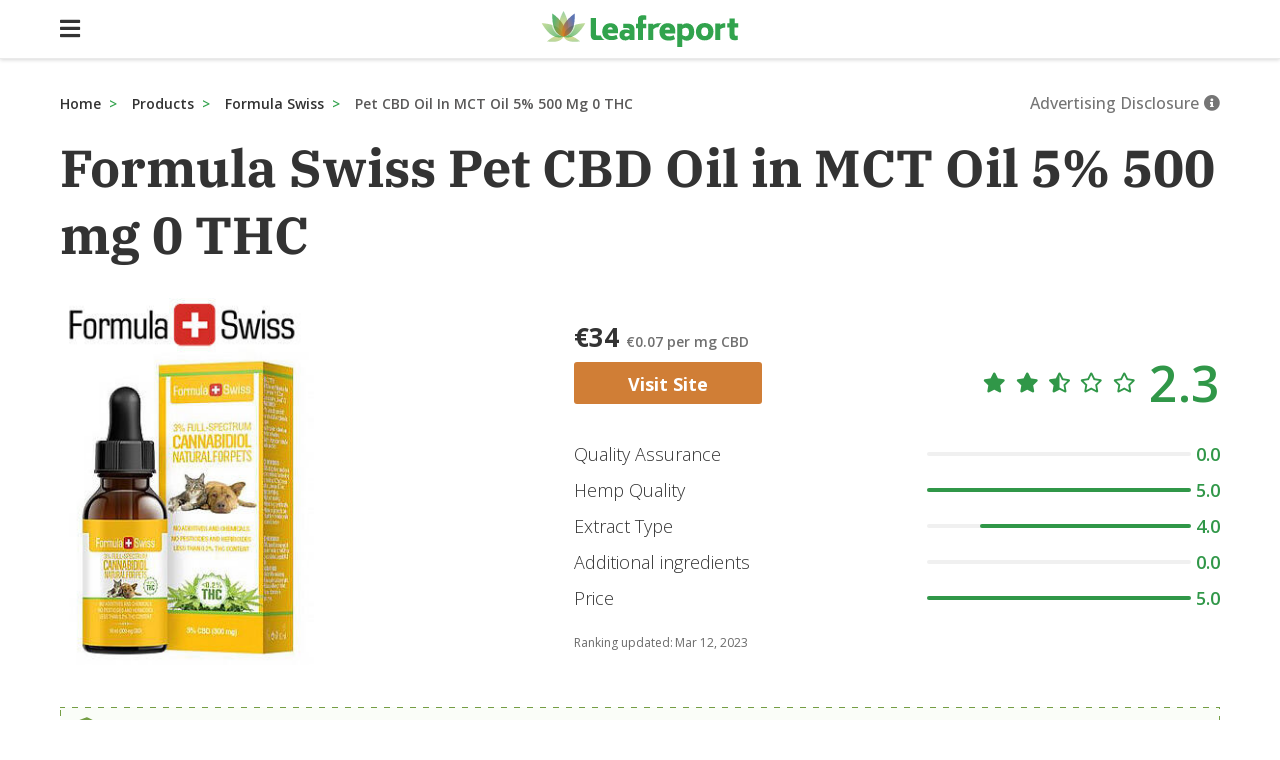

--- FILE ---
content_type: text/html
request_url: https://www.leafreport.com/products/formulaswiss/formulaswiss_cbd-oil-mct-for-pets-500mg-o-thc
body_size: 89220
content:
<!DOCTYPE html><html lang="en"><head><script defer="" src="https://cdn.cookielaw.org/consent/tcf.stub.js" type="text/javascript" charSet="UTF-8"></script><script defer="" src="https://cdn.cookielaw.org/scripttemplates/otSDKStub.js" type="text/javascript" charSet="UTF-8" data-domain-script="5a89a063-de13-44e3-aed0-f9fac0c18b5d"></script><style>html{box-sizing:border-box;overflow-y:scroll;-webkit-text-size-adjust:100%}*,:after,:before{background-repeat:no-repeat;box-sizing:inherit}:after,:before{text-decoration:inherit;vertical-align:inherit}*{padding:0;margin:0}audio:not([controls]){display:none;height:0}hr{overflow:visible}article,aside,details,figcaption,figure,footer,header,main,menu,nav,section,summary{display:block}summary{display:list-item}small{font-size:80%}[hidden],template{display:none}abbr[title]{border-bottom:1px dotted;text-decoration:none}a{background-color:transparent;-webkit-text-decoration-skip:objects}a:active,a:hover{outline-width:0}code,kbd,pre,samp{font-family:monospace,monospace}b,strong{font-weight:bolder}dfn{font-style:italic}mark{background-color:#ff0;color:#000}sub,sup{font-size:75%;line-height:0;position:relative;vertical-align:baseline}sub{bottom:-.25em}sup{top:-.5em}input{border-radius:0}[role=button],[type=button],[type=reset],[type=submit],button{cursor:pointer}[disabled]{cursor:default}[type=number]{width:auto}[type=search]{-webkit-appearance:textfield}[type=search]::-webkit-search-cancel-button,[type=search]::-webkit-search-decoration{-webkit-appearance:none}textarea{overflow:auto;resize:vertical}button,input,optgroup,select,textarea{font:inherit}optgroup{font-weight:700}button{overflow:visible}[type=button]::-moz-focus-inner,[type=reset]::-moz-focus-inner,[type=submit]::-moz-focus-inner,button::-moz-focus-inner{border-style:0;padding:0}[type=button]::-moz-focus-inner,[type=reset]::-moz-focus-inner,[type=submit]::-moz-focus-inner,button:-moz-focusring{outline:1px dotted ButtonText}[type=reset],[type=submit],button,html [type=button]{-webkit-appearance:button}button,select{text-transform:none}button,input,select,textarea{background-color:transparent;border-style:none;color:inherit}select{-moz-appearance:none;-webkit-appearance:none}select::-ms-expand{display:none}select::-ms-value{color:currentColor}legend{border:0;color:inherit;display:table;max-width:100%;white-space:normal}::-webkit-file-upload-button{-webkit-appearance:button;font:inherit}[type=search]{-webkit-appearance:textfield;outline-offset:-2px}img{border-style:none}progress{vertical-align:baseline}svg:not(:root){overflow:hidden}audio,canvas,progress,video{display:inline-block}@media screen{[hidden~=screen]{display:inherit}[hidden~=screen]:not(:active):not(:focus):not(:target){position:absolute!important;clip:rect(0 0 0 0)!important}}[aria-busy=true]{cursor:progress}[aria-controls]{cursor:pointer}::-moz-selection{background-color:#b3d4fc;color:#000;text-shadow:none}::selection{background-color:#b3d4fc;color:#000;text-shadow:none}body{font-family:'Open Sans',Arial,sans-serif}div:focus{outline:0}input ::placeholder{color:#999}input ::placeholder{color:#999}input:focus ::placeholder{color:#999}input:focus{outline:0}a{color:#000;text-decoration:none;outline:0}a:hover{color:#003eba}button{outline:0}#nprogress{pointer-events:none}#nprogress .bar{background:#33a34d;position:absolute;z-index:1031;left:0;bottom:0;width:100%;height:4px}#nprogress .peg{display:block;position:absolute;right:0;width:100px;height:100%;opacity:1}.nprogress-custom-parent{overflow:hidden;position:relative}.nprogress-custom-parent #nprogress .bar{position:absolute}.svg-inline--fa,svg:not(:root).svg-inline--fa{overflow:visible}.svg-inline--fa{display:inline-block;font-size:inherit;height:1em;vertical-align:-.125em}.svg-inline--fa.fa-lg{vertical-align:-.225em}.svg-inline--fa.fa-w-1{width:.0625em}.svg-inline--fa.fa-w-2{width:.125em}.svg-inline--fa.fa-w-3{width:.1875em}.svg-inline--fa.fa-w-4{width:.25em}.svg-inline--fa.fa-w-5{width:.3125em}.svg-inline--fa.fa-w-6{width:.375em}.svg-inline--fa.fa-w-7{width:.4375em}.svg-inline--fa.fa-w-8{width:.5em}.svg-inline--fa.fa-w-9{width:.5625em}.svg-inline--fa.fa-w-10{width:.625em}.svg-inline--fa.fa-w-11{width:.6875em}.svg-inline--fa.fa-w-12{width:.75em}.svg-inline--fa.fa-w-13{width:.8125em}.svg-inline--fa.fa-w-14{width:.875em}.svg-inline--fa.fa-w-15{width:.9375em}.svg-inline--fa.fa-w-16{width:1em}.svg-inline--fa.fa-w-17{width:1.0625em}.svg-inline--fa.fa-w-18{width:1.125em}.svg-inline--fa.fa-w-19{width:1.1875em}.svg-inline--fa.fa-w-20{width:1.25em}.svg-inline--fa.fa-pull-left{margin-right:.3em;width:auto}.svg-inline--fa.fa-pull-right{margin-left:.3em;width:auto}.svg-inline--fa.fa-border{height:1.5em}.svg-inline--fa.fa-li{width:2em}.svg-inline--fa.fa-fw{width:1.25em}.fa-layers svg.svg-inline--fa{bottom:0;left:0;margin:auto;position:absolute;right:0;top:0}.fa-layers{display:inline-block;height:1em;position:relative;text-align:center;vertical-align:-.125em;width:1em}.fa-layers svg.svg-inline--fa{transform-origin:center center}.fa-layers-counter,.fa-layers-text{display:inline-block;position:absolute;text-align:center}.fa-layers-text{left:50%;top:50%;transform:translate(-50%,-50%);transform-origin:center center}.fa-layers-counter{background-color:#ff253a;border-radius:1em;box-sizing:border-box;color:#fff;height:1.5em;line-height:1;max-width:5em;min-width:1.5em;overflow:hidden;padding:.25em;right:0;text-overflow:ellipsis;top:0;transform:scale(.25);transform-origin:top right}.fa-layers-bottom-right{bottom:0;right:0;top:auto;transform:scale(.25);transform-origin:bottom right}.fa-layers-bottom-left{bottom:0;left:0;right:auto;top:auto;transform:scale(.25);transform-origin:bottom left}.fa-layers-top-right{right:0;top:0;transform:scale(.25);transform-origin:top right}.fa-layers-top-left{left:0;right:auto;top:0;transform:scale(.25);transform-origin:top left}.fa-lg{font-size:1.33333em;line-height:.75em;vertical-align:-.0667em}.fa-xs{font-size:.75em}.fa-sm{font-size:.875em}.fa-1x{font-size:1em}.fa-2x{font-size:2em}.fa-3x{font-size:3em}.fa-4x{font-size:4em}.fa-5x{font-size:5em}.fa-6x{font-size:6em}.fa-7x{font-size:7em}.fa-8x{font-size:8em}.fa-9x{font-size:9em}.fa-10x{font-size:10em}.fa-fw{text-align:center;width:1.25em}.fa-ul{list-style-type:none;margin-left:2.5em;padding-left:0}.fa-ul>li{position:relative}.fa-li{left:-2em;position:absolute;text-align:center;width:2em;line-height:inherit}.fa-border{border:.08em solid #eee;border-radius:.1em;padding:.2em .25em .15em}.fa-pull-left{float:left}.fa-pull-right{float:right}.fa.fa-pull-left,.fab.fa-pull-left,.fal.fa-pull-left,.far.fa-pull-left,.fas.fa-pull-left{margin-right:.3em}.fa.fa-pull-right,.fab.fa-pull-right,.fal.fa-pull-right,.far.fa-pull-right,.fas.fa-pull-right{margin-left:.3em}.fa-spin{animation:fa-spin 2s infinite linear}.fa-pulse{animation:fa-spin 1s infinite steps(8)}@keyframes fa-spin{0%{transform:rotate(0)}to{transform:rotate(1turn)}}.fa-rotate-90{transform:rotate(90deg)}.fa-rotate-180{transform:rotate(180deg)}.fa-rotate-270{transform:rotate(270deg)}.fa-flip-horizontal{transform:scaleX(-1)}.fa-flip-vertical{transform:scaleY(-1)}.fa-flip-horizontal.fa-flip-vertical{transform:scale(-1)}:root .fa-flip-horizontal,:root .fa-flip-vertical,:root .fa-rotate-180,:root .fa-rotate-270,:root .fa-rotate-90{-webkit-filter:none;filter:none}.fa-stack{display:inline-block;height:2em;position:relative;width:2.5em}.fa-stack-1x,.fa-stack-2x{bottom:0;left:0;margin:auto;position:absolute;right:0;top:0}.svg-inline--fa.fa-stack-1x{height:1em;width:1.25em}.svg-inline--fa.fa-stack-2x{height:2em;width:2.5em}.fa-inverse{color:#fff}.sr-only{border:0;clip:rect(0,0,0,0);height:1px;margin:-1px;overflow:hidden;padding:0;position:absolute;width:1px}.sr-only-focusable:active,.sr-only-focusable:focus{clip:auto;height:auto;margin:0;overflow:visible;position:static;width:auto}button,h3{font-weight:500}.iFRoNV{display:inline-block;vertical-align:middle;overflow:hidden;width:206px;height:36px;background:url(/static/Leafreport_logo.svg) no-repeat;background-position-x:0;background-size:100% 100%;cursor:pointer;position:absolute;left:50%;-webkit-transform:translateX(-50%);-ms-transform:translateX(-50%);transform:translateX(-50%)}/*!sc*/@media (max-width:48em){.iFRoNV{width:155px;height:27px;background-size:100% 100%;background-position-x:0}}/*!sc*/.hiFrnD{display:inline-block;vertical-align:middle;overflow:hidden;width:206px;height:36px;background:url(/static/Leafreport_logo.svg) no-repeat;background-position-x:0;background-size:100% 100%;cursor:pointer}/*!sc*/@media (max-width:48em){.hiFrnD{width:155px;height:27px;background-size:100% 100%;background-position-x:0}}/*!sc*/data-styled.g2[id=Logo-sc-11cf5da-0]{content:"iFRoNV,hiFrnD,"}/*!sc*/.ehTkEU{display:inline-block;cursor:pointer;color:#3e6abd;font-size:16px;font-size:16px;width:100%}/*!sc*/.ehTkEU:hover{color:#214ae3}/*!sc*/.iXGoYT{display:inline-block;cursor:pointer;color:#3e6abd}/*!sc*/.iXGoYT:hover{color:#214ae3}/*!sc*/.tXfgx{display:inline-block;cursor:pointer;color:#3e6abd;font-size:18px;font-weight:600;font-size:18px;font-weight:600;margin-bottom:16px;color:#707070}/*!sc*/.tXfgx:hover{color:#214ae3}/*!sc*/data-styled.g3[id=Link-sc-enrzc8-0]{content:"ehTkEU,iXGoYT,tXfgx,"}/*!sc*/.hjhSLg{display:inline-block;text-transform:uppercase;font-size:14px;padding-top:10px;padding-bottom:10px;padding-right:20px;padding-left:20px;text-align:center;width:100%;border-radius:3px;-webkit-transition:background .2s ease-in-out;transition:background .2s ease-in-out;color:#333;background:#e5e8ee;color:#fff;background:#c4c4c4;cursor:not-allowed;width:100%;height:40px;font-size:16px}/*!sc*/.hjhSLg:hover{background:#e9f1ff}/*!sc*/.hjhSLg:hover{background:#c4c4c4}/*!sc*/@media screen and (min-width:40em){.hjhSLg{width:226px}}/*!sc*/data-styled.g4[id=Button-sc-f2grkr-2]{content:"hjhSLg,"}/*!sc*/.hDObnD{display:inline-block;text-transform:uppercase;font-size:14px;padding-top:10px;padding-bottom:10px;padding-right:20px;padding-left:20px;text-align:center;width:100%;border-radius:3px;-webkit-transition:background .2s ease-in-out;transition:background .2s ease-in-out;color:#333;background:#e5e8ee;color:#fff;background:#d07e36;width:157px;height:36px;padding-top:6px;padding-bottom:6px}/*!sc*/.hDObnD:hover{background:#e9f1ff}/*!sc*/.hDObnD:hover{color:#fff;background:#dd6b00}/*!sc*/@media screen and (min-width:40em){.hDObnD{width:188px}}/*!sc*/@media screen and (min-width:40em){.hDObnD{height:42px}}/*!sc*/@media screen and (min-width:40em){.hDObnD{padding-top:10px;padding-bottom:10px}}/*!sc*/.ldnRmo{display:inline-block;text-transform:uppercase;font-size:14px;padding-top:10px;padding-bottom:10px;padding-right:20px;padding-left:20px;text-align:center;width:100%;border-radius:3px;box-shadow:0 4px 4px 0 rgba(0,0,0,.2);-webkit-transition:background .2s ease-in-out;transition:background .2s ease-in-out;color:#333;background:#e5e8ee;color:#fff;background:#dd7a1d;width:127px;padding-left:0;padding-right:0;font-size:14px;box-shadow:0 2px 4px 0 rgba(0,0,0,.16);border-radius:2px}/*!sc*/.ldnRmo:active{box-shadow:inset 0 4px 4px 0 rgba(0,0,0,.2)}/*!sc*/.ldnRmo:hover{background:#e9f1ff}/*!sc*/.ldnRmo:hover{color:#fff;background:#dd6b00}/*!sc*/@media screen and (min-width:40em){.ldnRmo{width:226px}}/*!sc*/.dvssav{display:inline-block;text-transform:uppercase;font-size:14px;padding-top:10px;padding-bottom:10px;padding-right:20px;padding-left:20px;text-align:center;width:100%;border-radius:3px;box-shadow:0 4px 4px 0 rgba(0,0,0,.2);-webkit-transition:background .2s ease-in-out;transition:background .2s ease-in-out;color:#333;background:#e5e8ee;border:1.5px solid #dd7a1d;color:#dd7a1d;background:#fff;width:127px;font-size:14px;border-radius:2px;border-width:1px}/*!sc*/.dvssav:active{box-shadow:inset 0 4px 4px 0 rgba(0,0,0,.2)}/*!sc*/.dvssav:hover{background:#e9f1ff}/*!sc*/.dvssav:hover{color:#fff;background:#dd6b00}/*!sc*/@media screen and (min-width:40em){.dvssav{width:226px}}/*!sc*/data-styled.g5[id=Button__component-sc-f2grkr-1]{content:"hDObnD,ldnRmo,dvssav,"}/*!sc*/.vVFmi{background-color:#fff;padding-top:18px;padding-bottom:18px;padding-left:22px;padding-right:22px;width:100%;border-bottom:0;position:fixed;top:0;left:0;z-index:7;box-shadow:0 1px 4px 0 rgba(0,0,0,.16)}/*!sc*/@media screen and (min-width:40em){.vVFmi{padding-top:0;padding-bottom:0;padding-left:0;padding-right:0}}/*!sc*/.gyTmQl{text-align:center;height:57px;border-bottom:1px solid rgba(51,51,51,.1)}/*!sc*/@media screen and (min-width:40em){.gyTmQl{height:59px}}/*!sc*/.eHxufO{text-align:center;padding-left:calc(100vw / 2 - 1160px / 2)}/*!sc*/.jFUWQd{text-align:left;font-size:16px;background-color:#fff;color:#000;padding-bottom:28px;border-bottom:1px solid #fff;-webkit-align-items:center;-webkit-box-align:center;-ms-flex-align:center;align-items:center;display:-webkit-box;display:-webkit-flex;display:-ms-flexbox;display:flex}/*!sc*/.jJmamd{display:none}/*!sc*/.enoRCD{padding-top:28px;border-top:1px solid #ebebeb}/*!sc*/.fYcZKL{text-align:center;margin:auto}/*!sc*/.dlpdNp{margin-top:70px;width:100%;-webkit-flex:1;-ms-flex:1;flex:1}/*!sc*/@media screen and (min-width:40em){.dlpdNp{margin-top:90px}}/*!sc*/.brhgAG{margin-top:0;margin-left:auto;margin-right:auto;max-width:1160px;position:relative}/*!sc*/@media screen and (min-width:40em){.brhgAG{margin-bottom:20px}}/*!sc*/.bJrKAR{text-align:middle}/*!sc*/.iQbsuu{text-align:right;width:100%;display:block}/*!sc*/@media screen and (min-width:40em){.iQbsuu{width:auto}}/*!sc*/.jBSFtI{position:relative}/*!sc*/.ioUKBA{margin-bottom:10px}/*!sc*/.VxWmH{margin-top:20px}/*!sc*/.hijtUT{background-color:#fff;margin-right:74px;margin-left:32px;overflow:hidden}/*!sc*/@media screen and (min-width:40em){.hijtUT{margin-right:252px;margin-left:0}}/*!sc*/.fVeofd{margin-top:60px;width:100%}/*!sc*/@media screen and (min-width:40em){.fVeofd{margin-top:21px}}/*!sc*/.KifZK{text-align:center;padding-bottom:7px;-webkit-align-items:baseline;-webkit-box-align:baseline;-ms-flex-align:baseline;align-items:baseline}/*!sc*/@media screen and (min-width:40em){.KifZK{text-align:left}}/*!sc*/.fBNcri{margin-bottom:5px;height:42px;-webkit-align-items:center;-webkit-box-align:center;-ms-flex-align:center;align-items:center}/*!sc*/@media screen and (min-width:40em){.fBNcri{margin-bottom:26px}}/*!sc*/.jUEBXb{margin-bottom:11px;-webkit-align-items:center;-webkit-box-align:center;-ms-flex-align:center;align-items:center}/*!sc*/@media screen and (min-width:40em){.jUEBXb{margin-bottom:0}}/*!sc*/.jHUiac{padding:0}/*!sc*/.fKxnOH{width:100%}/*!sc*/@media screen and (min-width:40em){.fKxnOH{width:100%}}/*!sc*/.iczzth{padding-top:12px;-webkit-align-items:center;-webkit-box-align:center;-ms-flex-align:center;align-items:center}/*!sc*/.qIlcw{-webkit-align-items:center;-webkit-box-align:center;-ms-flex-align:center;align-items:center}/*!sc*/.jxSDzI{margin-top:24px;margin-bottom:24px}/*!sc*/.kSbggC{margin-top:16px}/*!sc*/.hYEONL{padding-top:0;padding-bottom:16px}/*!sc*/@media screen and (min-width:40em){.hYEONL{padding-top:16px;padding-bottom:0}}/*!sc*/.gaqSeK{padding-top:20px;padding-bottom:20px;width:100%}/*!sc*/@media screen and (min-width:40em){.gaqSeK{padding-top:20px;padding-bottom:20px;padding-right:30px}}/*!sc*/@media screen and (min-width:40em){.gaqSeK{width:100%}}/*!sc*/.kaYynT{padding-right:5px}/*!sc*//*!sc*/.kaZiqi{-webkit-align-items:center;-webkit-box-align:center;-ms-flex-align:center;align-items:center}/*!sc*/@media screen and (min-width:40em){.kaZiqi{padding-right:30px;padding-left:30px}}/*!sc*/@media screen and (min-width:40em){.kaZiqi{-webkit-align-items:flex-start;-webkit-box-align:flex-start;-ms-flex-align:flex-start;align-items:flex-start}}/*!sc*/.kieMZi{margin-top:5px;-webkit-align-items:center;-webkit-box-align:center;-ms-flex-align:center;align-items:center}/*!sc*/@media screen and (min-width:40em){.kieMZi{-webkit-align-items:flex-start;-webkit-box-align:flex-start;-ms-flex-align:flex-start;align-items:flex-start}}/*!sc*/.fIwlFo{margin-top:12px}/*!sc*/@media screen and (min-width:40em){.fIwlFo{margin-top:0}}/*!sc*/.cFqfK{-webkit-flex:.6;-ms-flex:.6;flex:.6}/*!sc*/@media screen and (min-width:40em){.cFqfK{-webkit-flex:0 1 0;-ms-flex:0 1 0;flex:0 1 0}}/*!sc*/.dCBLKE{padding-left:0;padding-right:0;padding-top:20px}/*!sc*/@media screen and (min-width:40em){.dCBLKE{padding-left:20px;padding-right:20px;padding-top:58px}}/*!sc*/.bHABUM{padding-top:10px;width:100%}/*!sc*/.gKRntF{font-size:14px;color:#3c3c3c;padding-bottom:16px;-webkit-align-items:center;-webkit-box-align:center;-ms-flex-align:center;align-items:center}/*!sc*/@media screen and (min-width:40em){.gKRntF{font-size:18px}}/*!sc*/@media screen and (min-width:40em){.gKRntF{padding-bottom:23px}}/*!sc*/.ecJkfw{width:100%;border-right:,1px solid #eee}/*!sc*/.lauRiX{border-bottom:1px solid #ebebeb;-webkit-align-items:center;-webkit-box-align:center;-ms-flex-align:center;align-items:center}/*!sc*/.eZxyhv{margin-bottom:35px;margin-top:32px;width:100%;height:100%;border-top:1px solid #ebebeb;border-bottom:1px solid #ebebeb;-webkit-align-items:center;-webkit-box-align:center;-ms-flex-align:center;align-items:center}/*!sc*/@media screen and (min-width:40em){.eZxyhv{margin-bottom:70px}}/*!sc*/@media screen and (min-width:40em){.eZxyhv{height:126px}}/*!sc*/.bnNPqu{padding-top:10px;padding-bottom:10px;width:33%;-webkit-align-items:center;-webkit-box-align:center;-ms-flex-align:center;align-items:center}/*!sc*/@media screen and (min-width:40em){.bnNPqu{padding-top:0;padding-bottom:0}}/*!sc*/@media screen and (min-width:40em){.bnNPqu{width:auto}}/*!sc*/.hpgmzG{font-size:18px;color:#707070;padding-bottom:20px}/*!sc*/@media screen and (min-width:40em){.hpgmzG{padding-bottom:40px}}/*!sc*/.fDoGqR{padding-bottom:0;-webkit-align-items:flex-start;-webkit-box-align:flex-start;-ms-flex-align:flex-start;align-items:flex-start}/*!sc*/@media screen and (min-width:40em){.fDoGqR{padding-bottom:33px}}/*!sc*/@media screen and (min-width:40em){.fDoGqR{-webkit-align-items:center;-webkit-box-align:center;-ms-flex-align:center;align-items:center}}/*!sc*/.iuCtQb{color:#b65b07;padding-bottom:16px;-webkit-align-items:center;-webkit-box-align:center;-ms-flex-align:center;align-items:center}/*!sc*/@media screen and (min-width:40em){.iuCtQb{padding-bottom:0}}/*!sc*/.biqRRA{padding-bottom:8px}/*!sc*/@media screen and (min-width:40em){.biqRRA{padding-bottom:33px}}/*!sc*/.iDHzZu{-webkit-align-items:flex-start;-webkit-box-align:flex-start;-ms-flex-align:flex-start;align-items:flex-start}/*!sc*/@media screen and (min-width:40em){.iDHzZu{-webkit-align-items:center;-webkit-box-align:center;-ms-flex-align:center;align-items:center}}/*!sc*/.bNgQMz{padding-top:0;padding-left:0;padding-bottom:8px}/*!sc*/@media screen and (min-width:40em){.bNgQMz{padding-top:8px;padding-left:8px;padding-bottom:0}}/*!sc*/.gUoNdP{padding-bottom:8px}/*!sc*/@media screen and (min-width:40em){.gUoNdP{padding-bottom:0}}/*!sc*/.ffRVWV{-webkit-align-items:flex-start;-webkit-box-align:flex-start;-ms-flex-align:flex-start;align-items:flex-start}/*!sc*/.eMfTwh{padding-top:0;padding-left:0;padding-bottom:12px}/*!sc*/@media screen and (min-width:40em){.eMfTwh{padding-top:31px;padding-left:8px;padding-bottom:25px}}/*!sc*/.JVPKD{padding-left:0}/*!sc*/@media screen and (min-width:40em){.JVPKD{padding-left:260px}}/*!sc*/.esLoNk{margin-bottom:11px}/*!sc*/@media screen and (min-width:40em){.esLoNk{margin-bottom:34px}}/*!sc*/.iwNmNz{border:1px solid #ebebeb;border-right:none}/*!sc*/.hcmwIl{padding-left:8px;padding-right:8px;padding-top:8px;-webkit-align-items:center;-webkit-box-align:center;-ms-flex-align:center;align-items:center}/*!sc*/.bqnDKt{font-weight:700;font-size:14px;padding-top:8px;padding-bottom:8px;padding-left:6px}/*!sc*/.VCDYI{padding-top:8px;padding-bottom:8px;padding-left:7px}/*!sc*/@media screen and (min-width:40em){.VCDYI{padding-left:0}}/*!sc*/.cMGQwf{padding-top:8px;padding-bottom:8px;padding-left:7px;width:37px;-webkit-align-items:center;-webkit-box-align:center;-ms-flex-align:center;align-items:center}/*!sc*/@media screen and (min-width:40em){.cMGQwf{padding-left:0}}/*!sc*/.hxbxET{padding-left:0;padding-right:0;padding-top:15px;padding-bottom:15px}/*!sc*/@media screen and (min-width:40em){.hxbxET{padding-left:8px;padding-right:8px}}/*!sc*/.gNgxIx{font-weight:700;padding-left:0;padding-right:0;padding-top:15px;padding-bottom:15px}/*!sc*/@media screen and (min-width:40em){.gNgxIx{padding-left:8px;padding-right:8px}}/*!sc*/.bXQgmo{-webkit-align-items:flex-start;-webkit-box-align:flex-start;-ms-flex-align:flex-start;align-items:flex-start}/*!sc*/@media screen and (min-width:40em){.bXQgmo{-webkit-align-items:flex-end;-webkit-box-align:flex-end;-ms-flex-align:flex-end;align-items:flex-end}}/*!sc*/.jzkzIW{display:grid;grid-template-columns:100%;grid-column-gap:7px;grid-row-gap:5px}/*!sc*/@media screen and (min-width:40em){.jzkzIW{grid-template-columns:repeat(4,1fr);grid-column-gap:17px;grid-row-gap:10px}}/*!sc*/.itAgrv{text-align:left;-webkit-align-items:center;-webkit-box-align:center;-ms-flex-align:center;align-items:center}/*!sc*/.dbzvFW{padding-left:16px;padding-right:16px;padding-top:10px;border:1px solid #ebebeb;border-radius:4px;height:360px}/*!sc*/.jTYwfE{width:50%;height:auto;-webkit-align-self:center;-ms-flex-item-align:center;align-self:center}/*!sc*/.EEmnb{-webkit-flex:1;-ms-flex:1;flex:1}/*!sc*/.jXCuOz{width:100%;-webkit-align-items:stretch;-webkit-box-align:stretch;-ms-flex-align:stretch;align-items:stretch}/*!sc*/.mRsVC{font-weight:700;color:#333;padding-right:8px;height:48px;word-break:break-word;display:-webkit-inline-box;-webkit-box-orient:vertical;overflow:hidden;padding:0;margin:0;visibility:visible;font-size:14px;line-height:14px;-webkit-line-clamp:2}/*!sc*/.jibGkc{padding-top:29px;padding-bottom:29px;-webkit-align-items:center;-webkit-box-align:center;-ms-flex-align:center;align-items:center}/*!sc*/.gCBtNe{cursor:pointer;width:45px;cursor:pointer;-webkit-align-items:center;-webkit-box-align:center;-ms-flex-align:center;align-items:center}/*!sc*/.fvxxzb{padding-top:5px;-webkit-align-items:center;-webkit-box-align:center;-ms-flex-align:center;align-items:center}/*!sc*/.foxXrQ{font-size:14px;color:#737373}/*!sc*/.fnayEn{justify-self:flex-end;-webkit-align-items:center;-webkit-box-align:center;-ms-flex-align:center;align-items:center}/*!sc*/.eBNywf{font-size:12px;color:#757575;margin-top:32px}/*!sc*/@media screen and (min-width:40em){.eBNywf{margin-top:54px}}/*!sc*/.DWDfw{font-weight:700;font-size:16px;margin-bottom:32px;width:100%}/*!sc*/.fWASJQ{text-align:center;width:100%}/*!sc*/.bAwFTV{text-align:center;margin-top:25px}/*!sc*/.bImOXs{margin-top:5px}/*!sc*/.hAvlBh{margin-bottom:15px}/*!sc*/data-styled.g7[id=Card-sc-1ib64vn-0]{content:"ctVjsQ,vVFmi,gyTmQl,eHxufO,jFUWQd,jJmamd,enoRCD,fYcZKL,dlpdNp,brhgAG,bJrKAR,iQbsuu,jBSFtI,ioUKBA,VxWmH,hijtUT,fVeofd,KifZK,fBNcri,jUEBXb,jHUiac,fKxnOH,iczzth,qIlcw,jxSDzI,kSbggC,hYEONL,gaqSeK,kaYynT,kaZiqi,kieMZi,fIwlFo,cFqfK,dCBLKE,bHABUM,gKRntF,ecJkfw,lauRiX,eZxyhv,bnNPqu,hpgmzG,eEjHHc,fDoGqR,iuCtQb,mSUcL,biqRRA,iDHzZu,bNgQMz,gUoNdP,ffRVWV,eMfTwh,JVPKD,esLoNk,iwNmNz,hcmwIl,bqnDKt,VCDYI,cMGQwf,hxbxET,gNgxIx,bXQgmo,jzkzIW,itAgrv,dbzvFW,jTYwfE,EEmnb,jXCuOz,mRsVC,jibGkc,gCBtNe,fvxxzb,foxXrQ,fnayEn,eBNywf,DWDfw,fWASJQ,bAwFTV,bImOXs,hAvlBh,"}/*!sc*/@media (max-width:48em){.kEbIUQ{margin-left:-16px;margin-right:-16px}}/*!sc*/data-styled.g8[id=MobileFluid-sc-elfceg-0]{content:"kEbIUQ,"}/*!sc*/.gguKuR{display:inline-block;vertical-align:middle;margin-right:50px}/*!sc*/.gguKuR:hover{-webkit-text-decoration:auto;text-decoration:auto}/*!sc*/.lhrtbV{display:inline-block;font-weight:600}/*!sc*/.lhrtbV:hover{-webkit-text-decoration:auto;text-decoration:auto}/*!sc*/.gYQDIY{display:inline-block;font-size:16px;color:#333;width:100%;font-weight:700}/*!sc*/.gYQDIY:hover{-webkit-text-decoration:auto;text-decoration:auto}/*!sc*/.dwNulg{display:inline-block;color:#5a5959;width:100%}/*!sc*/.dwNulg:hover{-webkit-text-decoration:auto;text-decoration:auto}/*!sc*/.iatXhE{display:inline-block}/*!sc*/.iatXhE:hover{-webkit-text-decoration:auto;text-decoration:auto}/*!sc*/.ertLkj{display:inline-block;font-size:14px;color:#757575;text-transform:none}/*!sc*/@media screen and (min-width:40em){.ertLkj{font-size:16px}}/*!sc*/.ertLkj:hover{-webkit-text-decoration:auto;text-decoration:auto}/*!sc*/.emeNdR{display:inline-block;font-size:14px;margin-right:10px;color:#757575;font-weight:700}/*!sc*/@media screen and (min-width:40em){.emeNdR{font-size:16px}}/*!sc*/.emeNdR:hover{-webkit-text-decoration:auto;text-decoration:auto}/*!sc*/.NPMRL{display:inline-block;font-size:18px;color:#333;font-weight:700}/*!sc*/@media screen and (min-width:40em){.NPMRL{font-size:26px}}/*!sc*/.NPMRL:hover{-webkit-text-decoration:auto;text-decoration:auto}/*!sc*/.CFjVR{display:inline-block;font-size:14px;margin-right:32px;color:#707070;font-weight:600}/*!sc*/.CFjVR:hover{-webkit-text-decoration:auto;text-decoration:auto}/*!sc*/.glExGJ{display:inline-block;font-size:16px;font-weight:700;text-transform:capitalize;font-weight:800}/*!sc*/@media screen and (min-width:40em){.glExGJ{font-size:18px}}/*!sc*/.glExGJ:hover{-webkit-text-decoration:auto;text-decoration:auto}/*!sc*/.hgoiBs{display:inline-block;text-align:left;font-size:16px;color:#333;font-weight:300;max-width:60%}/*!sc*/@media screen and (min-width:40em){.hgoiBs{font-size:18px}}/*!sc*/.hgoiBs:hover{-webkit-text-decoration:auto;text-decoration:auto}/*!sc*/.blXkwD{display:inline-block;font-size:14px;margin-left:10px;color:#309748;font-weight:600}/*!sc*/@media screen and (min-width:40em){.blXkwD{font-size:18px}}/*!sc*/@media screen and (min-width:40em){.blXkwD{margin-left:5px}}/*!sc*/.blXkwD:hover{-webkit-text-decoration:auto;text-decoration:auto}/*!sc*/.enTTeS{display:inline-block;font-size:12px;color:#6b6b6b;font-weight:400}/*!sc*/.enTTeS:hover{-webkit-text-decoration:auto;text-decoration:auto}/*!sc*/.eKmXRg{display:inline-block;margin-right:2px}/*!sc*/.eKmXRg:hover{-webkit-text-decoration:auto;text-decoration:auto}/*!sc*/.gOcZOx{display:inline-block;text-align:center;font-size:12px;font-weight:600}/*!sc*/@media screen and (min-width:40em){.gOcZOx{text-align:left}}/*!sc*/@media screen and (min-width:40em){.gOcZOx{font-size:16px}}/*!sc*/.gOcZOx:hover{-webkit-text-decoration:auto;text-decoration:auto}/*!sc*/.cuCXqv{display:inline-block;font-size:12px;font-weight:500}/*!sc*/@media screen and (min-width:40em){.cuCXqv{font-size:14px}}/*!sc*/.cuCXqv:hover{-webkit-text-decoration:auto;text-decoration:auto}/*!sc*/.czESlB{display:inline-block;margin-left:5px;color:inherit}/*!sc*/.czESlB:hover{-webkit-text-decoration:auto;text-decoration:auto}/*!sc*/.eOZVJg{display:inline-block;font-size:18px;font-weight:700;text-transform:capitalize}/*!sc*/.eOZVJg:hover{-webkit-text-decoration:auto;text-decoration:auto}/*!sc*/.egQyrk{display:inline-block;margin-right:7px;width:16px;height:23,27px}/*!sc*/@media screen and (min-width:40em){.egQyrk{margin-right:12px}}/*!sc*/@media screen and (min-width:40em){.egQyrk{width:18px}}/*!sc*/.egQyrk:hover{-webkit-text-decoration:auto;text-decoration:auto}/*!sc*/.firKjI{display:inline-block;font-weight:300}/*!sc*/.firKjI:hover{-webkit-text-decoration:auto;text-decoration:auto}/*!sc*/.cLrOSy{display:inline-block;margin-right:10px;font-weight:600}/*!sc*/.cLrOSy:hover{-webkit-text-decoration:auto;text-decoration:auto}/*!sc*/.htmjMe{display:inline-block;font-weight:400;display:-webkit-inline-box;-webkit-box-orient:vertical;overflow:hidden;padding:0;margin:0;visibility:visible;font-size:18px;line-height:25px;-webkit-line-clamp:8}/*!sc*/.htmjMe:hover{-webkit-text-decoration:auto;text-decoration:auto}/*!sc*/.cDjmAC{display:inline-block;vertical-align:middle;font-size:19px;margin-right:5px;padding-bottom:2px;color:#000;border-bottom:2px solid #33a34d;font-weight:600}/*!sc*/@media screen and (min-width:40em){.cDjmAC{font-size:21px}}/*!sc*/.cDjmAC:hover{-webkit-text-decoration:auto;text-decoration:auto}/*!sc*/.bciBKz{display:inline-block;font-size:14px;margin-left:5px;margin-right:5px;font-weight:600}/*!sc*/@media screen and (min-width:40em){.bciBKz{font-size:16px}}/*!sc*/.bciBKz:hover{-webkit-text-decoration:auto;text-decoration:auto}/*!sc*/.hmJXQV{display:inline-block;vertical-align:middle;font-size:11px;margin-right:5px;padding-bottom:2px;color:#000;font-weight:300}/*!sc*/@media screen and (min-width:40em){.hmJXQV{font-size:15px}}/*!sc*/.hmJXQV:hover{-webkit-text-decoration:auto;text-decoration:auto}/*!sc*/.wroyC{display:inline-block;font-size:11px;margin-left:5px;margin-right:5px;font-weight:300}/*!sc*/@media screen and (min-width:40em){.wroyC{font-size:13px}}/*!sc*/.wroyC:hover{-webkit-text-decoration:auto;text-decoration:auto}/*!sc*/.aATnu{display:inline-block;vertical-align:middle;font-size:11px;padding-bottom:2px;color:#000;font-weight:300}/*!sc*/@media screen and (min-width:40em){.aATnu{font-size:15px}}/*!sc*/.aATnu:hover{-webkit-text-decoration:auto;text-decoration:auto}/*!sc*/.dvmRAj{display:inline-block;font-size:12px;padding-right:20px;color:#33a34d}/*!sc*/.dvmRAj:hover{-webkit-text-decoration:auto;text-decoration:auto}/*!sc*/.iNwLUC{display:inline-block;font-size:12px;padding-right:20px;color:#707070}/*!sc*/.iNwLUC:hover{-webkit-text-decoration:auto;text-decoration:auto}/*!sc*/.kfMXxI{display:inline-block;font-size:12px;padding-right:0;color:#707070}/*!sc*/.kfMXxI:hover{-webkit-text-decoration:auto;text-decoration:auto}/*!sc*/.eGeujW{display:inline-block;font-size:14px;color:#003eba;font-weight:400}/*!sc*/@media screen and (min-width:40em){.eGeujW{font-size:18px}}/*!sc*/.eGeujW:hover{-webkit-text-decoration:auto;text-decoration:auto}/*!sc*/.jAjfwW{display:inline-block;font-size:14px;padding-top:15px;text-transform:capitalize}/*!sc*/@media screen and (min-width:40em){.jAjfwW{font-size:16px}}/*!sc*/.jAjfwW:hover{-webkit-text-decoration:auto;text-decoration:auto}/*!sc*/.jQTqXn{display:inline-block;padding-left:5px;padding-right:5px}/*!sc*/.jQTqXn:hover{-webkit-text-decoration:auto;text-decoration:auto}/*!sc*/.ezUwpG{display:inline-block;font-size:16px}/*!sc*/@media screen and (min-width:40em){.ezUwpG{font-size:20px}}/*!sc*/.ezUwpG:hover{-webkit-text-decoration:auto;text-decoration:auto}/*!sc*/.djdfsb{display:inline-block;font-size:12px;padding-left:5px;font-weight:600}/*!sc*/.djdfsb:hover{-webkit-text-decoration:auto;text-decoration:auto}/*!sc*/.jfiHyE{display:inline-block;font-size:16px;font-weight:600}/*!sc*/@media screen and (min-width:40em){.jfiHyE{font-size:18px}}/*!sc*/.jfiHyE:hover{-webkit-text-decoration:auto;text-decoration:auto}/*!sc*/.xXKPB{display:inline-block;font-size:16px}/*!sc*/.xXKPB:hover{-webkit-text-decoration:auto;text-decoration:auto}/*!sc*/.ckjWXn{display:inline-block;font-size:16px;padding-bottom:15px;font-weight:600}/*!sc*/@media screen and (min-width:40em){.ckjWXn{font-size:18px}}/*!sc*/@media screen and (min-width:40em){.ckjWXn{padding-bottom:0}}/*!sc*/.ckjWXn:hover{-webkit-text-decoration:auto;text-decoration:auto}/*!sc*/.dgLNOJ{display:inline-block;text-align:center;font-size:14px;font-weight:600}/*!sc*/.dgLNOJ:hover{-webkit-text-decoration:auto;text-decoration:auto}/*!sc*/.dzTuWx{display:inline-block;font-size:16px;line-height:36px}/*!sc*/@media screen and (min-width:40em){.dzTuWx{font-size:18px}}/*!sc*/.dzTuWx:hover{-webkit-text-decoration:auto;text-decoration:auto}/*!sc*/.gBiOUA{display:inline-block;font-weight:700}/*!sc*/.gBiOUA:hover{-webkit-text-decoration:auto;text-decoration:auto}/*!sc*/.haAVr{display:inline-block;color:#33a34d;font-weight:700}/*!sc*/.haAVr:hover{-webkit-text-decoration:auto;text-decoration:auto}/*!sc*/.dYJpey{display:inline-block;margin-left:12px}/*!sc*/.dYJpey:hover{-webkit-text-decoration:auto;text-decoration:auto}/*!sc*/.iXbjgU{display:inline-block;text-align:center;display:-webkit-inline-box;-webkit-box-orient:vertical;overflow:hidden;padding:0;margin:0;visibility:visible;font-size:14px;line-height:16px;-webkit-line-clamp:2}/*!sc*/.iXbjgU:hover{-webkit-text-decoration:auto;text-decoration:auto}/*!sc*/.jtkCeb{display:inline-block;font-size:14px;padding-left:7px}/*!sc*/@media screen and (min-width:40em){.jtkCeb{padding-left:0}}/*!sc*/.jtkCeb:hover{-webkit-text-decoration:auto;text-decoration:auto}/*!sc*/.icyLeH{display:inline-block;font-size:14px;font-weight:400}/*!sc*/.icyLeH:hover{-webkit-text-decoration:auto;text-decoration:auto}/*!sc*/.hCDiqT{display:inline-block;font-size:14px}/*!sc*/.hCDiqT:hover{-webkit-text-decoration:auto;text-decoration:auto}/*!sc*/.fGqeiZ{display:inline-block;text-transform:capitalize}/*!sc*/.fGqeiZ:hover{-webkit-text-decoration:auto;text-decoration:auto}/*!sc*/.czGReT{display:inline-block;font-size:20px;padding-top:5px;padding-bottom:3px;color:#333;font-weight:700}/*!sc*/.czGReT:hover{-webkit-text-decoration:auto;text-decoration:auto}/*!sc*/.gHtydy{display:inline-block;font-size:14px;padding-bottom:8px;color:#737373}/*!sc*/.gHtydy:hover{-webkit-text-decoration:auto;text-decoration:auto}/*!sc*/.ijucRO{display:inline-block;vertical-align:middle}/*!sc*/.ijucRO:hover{-webkit-text-decoration:auto;text-decoration:auto}/*!sc*/.hQwnQQ{display:inline-block;font-size:16px;margin-right:24px;font-weight:700;text-transform:uppercase}/*!sc*/.hQwnQQ:hover{-webkit-text-decoration:auto;text-decoration:auto}/*!sc*/.jmJgNn{display:inline-block;vertical-align:middle;font-size:18px;-webkit-align-self:baseline;-ms-flex-item-align:baseline;align-self:baseline}/*!sc*/.jmJgNn:hover{-webkit-text-decoration:auto;text-decoration:auto}/*!sc*/.pxOZc{display:inline-block;font-size:16px;font-weight:700;text-transform:uppercase}/*!sc*/.pxOZc:hover{-webkit-text-decoration:auto;text-decoration:auto}/*!sc*/.cXbCzG{display:inline-block;font-size:12px;line-height:17px;font-weight:300}/*!sc*/.cXbCzG:hover{-webkit-text-decoration:auto;text-decoration:auto}/*!sc*/data-styled.g9[id=Span-sc-1abytr7-0]{content:"gguKuR,lhrtbV,gYQDIY,dwNulg,iatXhE,ertLkj,emeNdR,NPMRL,CFjVR,glExGJ,hgoiBs,blXkwD,enTTeS,eKmXRg,gOcZOx,cuCXqv,czESlB,eOZVJg,egQyrk,firKjI,cLrOSy,htmjMe,cDjmAC,bciBKz,hmJXQV,wroyC,aATnu,dvmRAj,iNwLUC,kfMXxI,eGeujW,jAjfwW,jQTqXn,ezUwpG,djdfsb,jfiHyE,xXKPB,ckjWXn,dgLNOJ,dzTuWx,gBiOUA,haAVr,dYJpey,iXbjgU,jtkCeb,icyLeH,hCDiqT,fGqeiZ,czGReT,gHtydy,ijucRO,hQwnQQ,jmJgNn,pxOZc,cXbCzG,"}/*!sc*/.eUsqUk{margin:0 important!}/*!sc*/data-styled.g11[id=Titles__H2-sc-z1zxcf-1]{content:"cHalyY,eUsqUk,"}/*!sc*/.dcEDgp{font-family:unset!important}/*!sc*/.jTivtJ{margin:0!important;padding-top:0!important;padding-bottom:15px important!;font-family:unset!important}/*!sc*/@media screen and (min-width:40em){.jTivtJ{padding-top:25px!important;padding-bottom:0!important}}/*!sc*/data-styled.g12[id=Titles__H3-sc-z1zxcf-2]{content:"dcEDgp,jTivtJ,"}/*!sc*/.eOPJSv{box-sizing:border-box;display:-webkit-box;display:-webkit-flex;display:-ms-flexbox;display:flex;-webkit-flex:0 1 auto;-ms-flex:0 1 auto;flex:0 1 auto;-webkit-flex-direction:row;-ms-flex-direction:row;flex-direction:row;-webkit-flex-wrap:wrap;-ms-flex-wrap:wrap;flex-wrap:wrap;margin-right:-.5rem;margin-left:-.5rem}/*!sc*/@media only screen and (min-width:48em){.eOPJSv{-webkit-align-items:center;-webkit-box-align:center;-ms-flex-align:center;align-items:center}}/*!sc*/.coCsbI{box-sizing:border-box;display:-webkit-box;display:-webkit-flex;display:-ms-flexbox;display:flex;-webkit-flex:0 1 auto;-ms-flex:0 1 auto;flex:0 1 auto;-webkit-flex-direction:row;-ms-flex-direction:row;flex-direction:row;-webkit-flex-wrap:wrap;-ms-flex-wrap:wrap;flex-wrap:wrap;margin-right:-.5rem;margin-left:-.5rem}/*!sc*/data-styled.g18[id=sc-gsTCUz]{content:"eOPJSv,coCsbI,"}/*!sc*/.ehAkld{box-sizing:border-box;-webkit-flex:0 0 auto;-ms-flex:0 0 auto;flex:0 0 auto;padding-right:.5rem;padding-left:.5rem}/*!sc*/@media only screen and (min-width:0em){.ehAkld{-webkit-flex-basis:8.333333333333334%;-ms-flex-preferred-size:8.333333333333334%;flex-basis:8.333333333333334%;max-width:8.333333333333334%;display:block}}/*!sc*/@media only screen and (min-width:48em){.ehAkld{-webkit-flex-basis:8.333333333333334%;-ms-flex-preferred-size:8.333333333333334%;flex-basis:8.333333333333334%;max-width:8.333333333333334%;display:block}}/*!sc*/@media only screen and (min-width:64em){.ehAkld{-webkit-flex-basis:8.333333333333334%;-ms-flex-preferred-size:8.333333333333334%;flex-basis:8.333333333333334%;max-width:8.333333333333334%;display:block}}/*!sc*/@media only screen and (min-width:75em){.ehAkld{-webkit-flex-basis:8.333333333333334%;-ms-flex-preferred-size:8.333333333333334%;flex-basis:8.333333333333334%;max-width:8.333333333333334%;display:block}}/*!sc*/.cYKlsh{box-sizing:border-box;-webkit-flex:0 0 auto;-ms-flex:0 0 auto;flex:0 0 auto;padding-right:.5rem;padding-left:.5rem}/*!sc*/@media only screen and (min-width:0em){.cYKlsh{-webkit-flex-basis:83.33333333333334%;-ms-flex-preferred-size:83.33333333333334%;flex-basis:83.33333333333334%;max-width:83.33333333333334%;display:block}}/*!sc*/@media only screen and (min-width:48em){.cYKlsh{-webkit-flex-basis:83.33333333333334%;-ms-flex-preferred-size:83.33333333333334%;flex-basis:83.33333333333334%;max-width:83.33333333333334%;display:block}}/*!sc*/@media only screen and (min-width:64em){.cYKlsh{-webkit-flex-basis:58.333333333333336%;-ms-flex-preferred-size:58.333333333333336%;flex-basis:58.333333333333336%;max-width:58.333333333333336%;display:block}}/*!sc*/@media only screen and (min-width:75em){.cYKlsh{-webkit-flex-basis:58.333333333333336%;-ms-flex-preferred-size:58.333333333333336%;flex-basis:58.333333333333336%;max-width:58.333333333333336%;display:block}}/*!sc*/.gBbNJt{box-sizing:border-box;-webkit-flex:0 0 auto;-ms-flex:0 0 auto;flex:0 0 auto;padding-right:.5rem;padding-left:.5rem}/*!sc*/@media only screen and (min-width:0em){.gBbNJt{-webkit-flex-basis:100%;-ms-flex-preferred-size:100%;flex-basis:100%;max-width:100%;display:block}}/*!sc*/@media only screen and (min-width:48em){.gBbNJt{-webkit-flex-basis:100%;-ms-flex-preferred-size:100%;flex-basis:100%;max-width:100%;display:block}}/*!sc*/@media only screen and (min-width:64em){.gBbNJt{-webkit-flex-basis:33.333333333333336%;-ms-flex-preferred-size:33.333333333333336%;flex-basis:33.333333333333336%;max-width:33.333333333333336%;display:block}}/*!sc*/@media only screen and (min-width:75em){.gBbNJt{-webkit-flex-basis:33.333333333333336%;-ms-flex-preferred-size:33.333333333333336%;flex-basis:33.333333333333336%;max-width:33.333333333333336%;display:block}}/*!sc*/.jggWUh{box-sizing:border-box;-webkit-flex:0 0 auto;-ms-flex:0 0 auto;flex:0 0 auto;padding-right:.5rem;padding-left:.5rem}/*!sc*/@media only screen and (min-width:0em){.jggWUh{-webkit-flex-basis:100%;-ms-flex-preferred-size:100%;flex-basis:100%;max-width:100%;display:block}}/*!sc*/@media only screen and (min-width:48em){.jggWUh{-webkit-flex-basis:100%;-ms-flex-preferred-size:100%;flex-basis:100%;max-width:100%;display:block}}/*!sc*/@media only screen and (min-width:64em){.jggWUh{-webkit-flex-basis:100%;-ms-flex-preferred-size:100%;flex-basis:100%;max-width:100%;display:block}}/*!sc*/@media only screen and (min-width:75em){.jggWUh{-webkit-flex-basis:100%;-ms-flex-preferred-size:100%;flex-basis:100%;max-width:100%;display:block}}/*!sc*/.VKJJt{box-sizing:border-box;-webkit-flex:0 0 auto;-ms-flex:0 0 auto;flex:0 0 auto;padding-right:.5rem;padding-left:.5rem}/*!sc*/@media only screen and (min-width:0em){.VKJJt{-webkit-flex-basis:100%;-ms-flex-preferred-size:100%;flex-basis:100%;max-width:100%;display:block}}/*!sc*/@media only screen and (min-width:48em){.VKJJt{-webkit-flex-basis:100%;-ms-flex-preferred-size:100%;flex-basis:100%;max-width:100%;display:block}}/*!sc*/@media only screen and (min-width:64em){.VKJJt{-webkit-flex-basis:50%;-ms-flex-preferred-size:50%;flex-basis:50%;max-width:50%;display:block}}/*!sc*/@media only screen and (min-width:75em){.VKJJt{-webkit-flex-basis:50%;-ms-flex-preferred-size:50%;flex-basis:50%;max-width:50%;display:block}}/*!sc*/data-styled.g20[id=Col-sc-bu72b4-0]{content:"ehAkld,cYKlsh,gBbNJt,jggWUh,VKJJt,"}/*!sc*/.gjtHyd{position:relative;box-sizing:border-box;max-width:1160px;margin:0 auto;color:#333}/*!sc*/data-styled.g26[id=fx-grid__Content-sc-188skn7-5]{content:"gjtHyd,"}/*!sc*/.KZYoa{margin-bottom:10px}/*!sc*/@media (max-width:48em){.KZYoa{margin-left:0;margin-right:0;margin-bottom:10px}}/*!sc*/.kGWMaj{margin-bottom:10px}/*!sc*/@media (max-width:48em){.kGWMaj{margin-left:0;margin-right:0;margin-bottom:0}}/*!sc*/data-styled.g29[id=fx-grid__RowSystem-sc-188skn7-8]{content:"KZYoa,kGWMaj,"}/*!sc*/@media (max-width:48em){.cBJdpi{padding-right:0;padding-left:0;margin-bottom:0}}/*!sc*/data-styled.g30[id=fx-grid__ColSystem-sc-188skn7-9]{content:"cBJdpi,"}/*!sc*/.ljmOfd{display:-webkit-box;display:-webkit-flex;display:-ms-flexbox;display:flex;-webkit-align-items:center;-webkit-box-align:center;-ms-flex-align:center;align-items:center}/*!sc*/.jISoqN{display:-webkit-box;display:-webkit-flex;display:-ms-flexbox;display:flex;-webkit-align-items:center;-webkit-box-align:center;-ms-flex-align:center;align-items:center;-webkit-box-pack:center;-webkit-justify-content:center;-ms-flex-pack:center;justify-content:center}/*!sc*/.gFLYVx{display:-webkit-box;display:-webkit-flex;display:-ms-flexbox;display:flex;-webkit-box-pack:center;-webkit-justify-content:center;-ms-flex-pack:center;justify-content:center;-webkit-flex-direction:column;-ms-flex-direction:column;flex-direction:column}/*!sc*/.jEIowX{display:-webkit-box;display:-webkit-flex;display:-ms-flexbox;display:flex;-webkit-align-items:middle;-webkit-box-align:middle;-ms-flex-align:middle;align-items:middle;-webkit-box-pack:justify;-webkit-justify-content:space-between;-ms-flex-pack:justify;justify-content:space-between}/*!sc*/.fWcOZB{display:-webkit-box;display:-webkit-flex;display:-ms-flexbox;display:flex;-webkit-flex-direction:row;-ms-flex-direction:row;flex-direction:row;-webkit-box-pack:justify;-webkit-justify-content:space-between;-ms-flex-pack:justify;justify-content:space-between}/*!sc*/.cKWJDp{display:-webkit-box;display:-webkit-flex;display:-ms-flexbox;display:flex;-webkit-flex-direction:column;-ms-flex-direction:column;flex-direction:column}/*!sc*/.dACdjh{display:-webkit-box;display:-webkit-flex;display:-ms-flexbox;display:flex}/*!sc*/.dNhlsF{display:-webkit-box;display:-webkit-flex;display:-ms-flexbox;display:flex;-webkit-align-items:baseline;-webkit-box-align:baseline;-ms-flex-align:baseline;align-items:baseline}/*!sc*/.fHvjTz{display:-webkit-box;display:-webkit-flex;display:-ms-flexbox;display:flex;-webkit-align-items:center;-webkit-box-align:center;-ms-flex-align:center;align-items:center;-webkit-box-pack:justify;-webkit-justify-content:space-between;-ms-flex-pack:justify;justify-content:space-between;-webkit-flex-direction:column-reverse;-ms-flex-direction:column-reverse;flex-direction:column-reverse}/*!sc*/@media screen and (min-width:40em){.fHvjTz{-webkit-flex-direction:row;-ms-flex-direction:row;flex-direction:row}}/*!sc*/.iKYwTH{display:-webkit-box;display:-webkit-flex;display:-ms-flexbox;display:flex;-webkit-align-items:center;-webkit-box-align:center;-ms-flex-align:center;align-items:center;-webkit-flex-direction:column-reverse;-ms-flex-direction:column-reverse;flex-direction:column-reverse}/*!sc*/@media screen and (min-width:40em){.iKYwTH{-webkit-flex-direction:row;-ms-flex-direction:row;flex-direction:row}}/*!sc*/.gYINPR{display:-webkit-box;display:-webkit-flex;display:-ms-flexbox;display:flex;-webkit-align-items:center;-webkit-box-align:center;-ms-flex-align:center;align-items:center;-webkit-box-pack:justify;-webkit-justify-content:space-between;-ms-flex-pack:justify;justify-content:space-between}/*!sc*/.dMopXR{display:-webkit-box;display:-webkit-flex;display:-ms-flexbox;display:flex;-webkit-box-pack:end;-webkit-justify-content:end;-ms-flex-pack:end;justify-content:end}/*!sc*/.hxCBhL{display:-webkit-box;display:-webkit-flex;display:-ms-flexbox;display:flex;-webkit-flex-direction:column;-ms-flex-direction:column;flex-direction:column;-webkit-align-items:center;-webkit-box-align:center;-ms-flex-align:center;align-items:center}/*!sc*/@media screen and (min-width:40em){.hxCBhL{-webkit-align-items:flex-start;-webkit-box-align:flex-start;-ms-flex-align:flex-start;align-items:flex-start}}/*!sc*/.beuiUo{display:-webkit-box;display:-webkit-flex;display:-ms-flexbox;display:flex;-webkit-box-pack:center;-webkit-justify-content:center;-ms-flex-pack:center;justify-content:center}/*!sc*/@media screen and (min-width:40em){.beuiUo{-webkit-box-pack:end;-webkit-justify-content:flex-end;-ms-flex-pack:end;justify-content:flex-end}}/*!sc*/.gVvvwz{display:-webkit-box;display:-webkit-flex;display:-ms-flexbox;display:flex;-webkit-flex:.6;-ms-flex:.6;flex:.6;-webkit-flex-direction:column;-ms-flex-direction:column;flex-direction:column;-webkit-box-pack:justify;-webkit-justify-content:space-between;-ms-flex-pack:justify;justify-content:space-between}/*!sc*/@media screen and (min-width:40em){.gVvvwz{-webkit-flex:0 1 0;-ms-flex:0 1 0;flex:0 1 0}}/*!sc*/.hIktMC{display:-webkit-box;display:-webkit-flex;display:-ms-flexbox;display:flex;-webkit-flex-direction:column;-ms-flex-direction:column;flex-direction:column}/*!sc*/@media screen and (min-width:40em){.hIktMC{-webkit-flex-direction:row;-ms-flex-direction:row;flex-direction:row}}/*!sc*/.gmiqYF{display:-webkit-box;display:-webkit-flex;display:-ms-flexbox;display:flex;-webkit-box-pack:center;-webkit-justify-content:center;-ms-flex-pack:center;justify-content:center;-webkit-align-items:center;-webkit-box-align:center;-ms-flex-align:center;align-items:center}/*!sc*/.pqnrR{display:-webkit-box;display:-webkit-flex;display:-ms-flexbox;display:flex;-webkit-box-pack:justify;-webkit-justify-content:space-between;-ms-flex-pack:justify;justify-content:space-between;-webkit-align-items:center;-webkit-box-align:center;-ms-flex-align:center;align-items:center}/*!sc*/.hoogpN{display:-webkit-box;display:-webkit-flex;display:-ms-flexbox;display:flex;-webkit-align-items:center;-webkit-box-align:center;-ms-flex-align:center;align-items:center;-webkit-box-pack:space-evenly;-webkit-justify-content:space-evenly;-ms-flex-pack:space-evenly;justify-content:space-evenly;-webkit-flex-wrap:wrap;-ms-flex-wrap:wrap;flex-wrap:wrap}/*!sc*/.fpqcNJ{display:-webkit-box;display:-webkit-flex;display:-ms-flexbox;display:flex;-webkit-flex-direction:column;-ms-flex-direction:column;flex-direction:column;-webkit-align-items:center;-webkit-box-align:center;-ms-flex-align:center;align-items:center}/*!sc*/.bxDjkP{display:-webkit-box;display:-webkit-flex;display:-ms-flexbox;display:flex;-webkit-flex-direction:row;-ms-flex-direction:row;flex-direction:row;-webkit-align-items:flex-start;-webkit-box-align:flex-start;-ms-flex-align:flex-start;align-items:flex-start;-webkit-box-pack:justify;-webkit-justify-content:space-between;-ms-flex-pack:justify;justify-content:space-between}/*!sc*/@media screen and (min-width:40em){.bxDjkP{-webkit-flex-direction:row;-ms-flex-direction:row;flex-direction:row;-webkit-align-items:center;-webkit-box-align:center;-ms-flex-align:center;align-items:center}}/*!sc*/.hqbFBC{display:-webkit-box;display:-webkit-flex;display:-ms-flexbox;display:flex;-webkit-flex-direction:column;-ms-flex-direction:column;flex-direction:column;-webkit-box-pack:start;-webkit-justify-content:flex-start;-ms-flex-pack:start;justify-content:flex-start;-webkit-align-items:flex-start;-webkit-box-align:flex-start;-ms-flex-align:flex-start;align-items:flex-start}/*!sc*/@media screen and (min-width:40em){.hqbFBC{-webkit-flex-direction:row;-ms-flex-direction:row;flex-direction:row}}/*!sc*/.gVfacK{display:-webkit-box;display:-webkit-flex;display:-ms-flexbox;display:flex;-webkit-align-items:flex-start;-webkit-box-align:flex-start;-ms-flex-align:flex-start;align-items:flex-start;-webkit-box-pack:start;-webkit-justify-content:flex-start;-ms-flex-pack:start;justify-content:flex-start;-webkit-flex-direction:column;-ms-flex-direction:column;flex-direction:column}/*!sc*/@media screen and (min-width:40em){.gVfacK{-webkit-align-items:center;-webkit-box-align:center;-ms-flex-align:center;align-items:center;-webkit-box-pack:justify;-webkit-justify-content:space-between;-ms-flex-pack:justify;justify-content:space-between;-webkit-flex-direction:row;-ms-flex-direction:row;flex-direction:row}}/*!sc*/.gTdzpN{display:-webkit-box;display:-webkit-flex;display:-ms-flexbox;display:flex;-webkit-box-pack:justify;-webkit-justify-content:space-between;-ms-flex-pack:justify;justify-content:space-between;-webkit-align-items:flex-start;-webkit-box-align:flex-start;-ms-flex-align:flex-start;align-items:flex-start;-webkit-flex-direction:column;-ms-flex-direction:column;flex-direction:column}/*!sc*/@media screen and (min-width:40em){.gTdzpN{-webkit-align-items:flex-end;-webkit-box-align:flex-end;-ms-flex-align:flex-end;align-items:flex-end;-webkit-flex-direction:row;-ms-flex-direction:row;flex-direction:row}}/*!sc*/.kGYtdJ{display:-webkit-box;display:-webkit-flex;display:-ms-flexbox;display:flex;-webkit-flex-direction:column;-ms-flex-direction:column;flex-direction:column;-webkit-align-items:center;-webkit-box-align:center;-ms-flex-align:center;align-items:center;-webkit-box-pack:center;-webkit-justify-content:center;-ms-flex-pack:center;justify-content:center}/*!sc*/.kVopGu{display:-webkit-box;display:-webkit-flex;display:-ms-flexbox;display:flex;-webkit-flex-direction:column;-ms-flex-direction:column;flex-direction:column;-webkit-flex:1;-ms-flex:1;flex:1}/*!sc*/.idscoZ{display:-webkit-box;display:-webkit-flex;display:-ms-flexbox;display:flex;-webkit-flex-direction:column;-ms-flex-direction:column;flex-direction:column;-webkit-align-items:stretch;-webkit-box-align:stretch;-ms-flex-align:stretch;align-items:stretch}/*!sc*/.bmXune{display:-webkit-box;display:-webkit-flex;display:-ms-flexbox;display:flex;-webkit-box-pack:space-evenly;-webkit-justify-content:space-evenly;-ms-flex-pack:space-evenly;justify-content:space-evenly;-webkit-align-items:center;-webkit-box-align:center;-ms-flex-align:center;align-items:center}/*!sc*/.iUptJa{display:-webkit-box;display:-webkit-flex;display:-ms-flexbox;display:flex;justify-self:flex-end;-webkit-align-items:center;-webkit-box-align:center;-ms-flex-align:center;align-items:center}/*!sc*/data-styled.g32[id=Flex-sc-1apuu0e-0]{content:"ljmOfd,jISoqN,gFLYVx,jEIowX,fWcOZB,cKWJDp,dACdjh,dNhlsF,fHvjTz,iKYwTH,gYINPR,dMopXR,hxCBhL,beuiUo,gVvvwz,hIktMC,gmiqYF,pqnrR,hoogpN,fpqcNJ,bxDjkP,hqbFBC,gVfacK,gTdzpN,kGYtdJ,kVopGu,idscoZ,bmXune,iUptJa,"}/*!sc*/.cyKknU{padding-top:57px;padding-left:35px;padding-right:35px}/*!sc*/data-styled.g33[id=Lists__Nav-sc-mz7y7o-0]{content:"cyKknU,fzmYsn,"}/*!sc*/.gEDzCZ{display:block;list-style:none}/*!sc*/.cEcfAf{display:block;list-style:none;padding-left:0;padding-right:15px}/*!sc*/.cEcfAf>li{display:inline-block;vertical-align:top;padding:0 5px}/*!sc*/.cEcfAf>li{padding-left:0;padding-right:15px}/*!sc*/data-styled.g34[id=Lists__List-sc-mz7y7o-1]{content:"gEDzCZ,cEcfAf,"}/*!sc*/.jDipzz{text-align:center}/*!sc*/data-styled.g35[id=Lists__ListItem-sc-mz7y7o-2]{content:"bTSLcs,jDipzz,"}/*!sc*/.dDwGJs{color:#333!important;font-size:23px}/*!sc*/.eWswOl{color:#33a34d!important;margin-left:5px}/*!sc*/.kfzydE{color:#757575!important;margin-left:5px;font-size:14px}/*!sc*/@media screen and (min-width:40em){.kfzydE{font-size:16px}}/*!sc*/.jwHtFv{color:#d8d8d8!important;font-size:20px}/*!sc*/.jjUQnS{color:#1877f2!important;font-size:20px}/*!sc*/.hEqlZW{color:#1da1f2!important;font-size:20px}/*!sc*/.kPTAlo{color:#b234c3!important;font-size:20px}/*!sc*/.jvrFa-D{color:red!important;font-size:20px}/*!sc*/.gEEjUh{color:#007bb5!important;font-size:20px}/*!sc*/data-styled.g41[id=Icon-sc-1adj4p0-0]{content:"dDwGJs,eWswOl,kfzydE,jwHtFv,jjUQnS,hEqlZW,kPTAlo,jvrFa-D,gEEjUh,"}/*!sc*/.fNkHTt{display:inline-block;text-align:center;overflow:hidden;border-radius:4px;border:solid 1px #ebebeb;background-color:#fff;height:32px;width:32px}/*!sc*/.fNkHTt>i{vertical-align:middle}/*!sc*/data-styled.g45[id=Shape-sc-1cp9hdf-0]{content:"fNkHTt,"}/*!sc*/.kNLIVZ{display:inline-block;text-align:left;color:#309748;font-size:20px!important;margin-right:5px}/*!sc*/.iUBvLx{display:inline-block;text-align:left;color:#309748;font-size:20px!important;margin-left:5px;margin-right:5px}/*!sc*/.iGROwq{display:inline-block;text-align:left;color:#309748;font-size:undefinedpx!important}/*!sc*/.gBBgWI{display:inline-block;text-align:left;color:#309748;font-size:16px!important;margin-left:6px}/*!sc*/data-styled.g47[id=RatingStars__Star-sc-557ht3-0]{content:"kNLIVZ,iUBvLx,iGROwq,gBBgWI,"}/*!sc*/.gBSPHf{display:inline-block;text-align:left;color:#309748;font-size:20px!important;margin-left:5px;margin-right:5px}/*!sc*/data-styled.g48[id=RatingStars__HalfStar-sc-557ht3-1]{content:"gBSPHf,"}/*!sc*/.jaHFsK{display:inline-block;text-align:left;color:#309748;font-size:20px!important;margin-left:5px;margin-right:5px}/*!sc*/data-styled.g49[id=RatingStars__EmptyStar-sc-557ht3-2]{content:"jaHFsK,"}/*!sc*/.AoUcQ{display:inline-block;text-align:left;color:#309748;font-size:50px;margin-left:0;font-weight:600}/*!sc*/@media screen and (min-width:40em){.AoUcQ{margin-left:8px}}/*!sc*/.cCykDQ{display:inline-block;text-align:left;color:#309748;font-size:14px;margin-right:4px;font-weight:700}/*!sc*/.jltPfY{display:inline-block;text-align:left;color:#309748;font-size:20px;font-weight:600}/*!sc*/data-styled.g53[id=RatingNumber__Number-sc-1now8xc-0]{content:"AoUcQ,cCykDQ,jltPfY,"}/*!sc*/.foTHar{position:relative}/*!sc*/.kSDHWo{position:relative;width:264px}/*!sc*/data-styled.g54[id=Positions__Relative-sc-1f3p2o1-0]{content:"foTHar,kSDHWo,"}/*!sc*/.dYYxtq{position:absolute;z-index:1;top:20px;right:20px}/*!sc*/.hxhrkT{position:absolute;z-index:1;width:0%}/*!sc*/.jzVPrG{position:absolute;z-index:1;width:100%}/*!sc*/.cesxdX{position:absolute;z-index:1;width:80%}/*!sc*/.VDfbr{position:absolute;z-index:1;top:0}/*!sc*/.uJmRz{position:absolute;z-index:auto;top:30px;right:-9px}/*!sc*/.jDRsfZ{position:absolute;z-index:1}/*!sc*/.kirMkr{position:absolute;z-index:1;width:48%}/*!sc*/.idWoPE{position:absolute;z-index:1;width:70%}/*!sc*/.jqgvXV{position:absolute;z-index:1;width:60%}/*!sc*/.ixZuCM{position:absolute;z-index:1;width:30%}/*!sc*/.fOzCsj{position:absolute;z-index:1;width:40%}/*!sc*/data-styled.g55[id=Positions__Absolute-sc-1f3p2o1-1]{content:"dYYxtq,hxhrkT,jzVPrG,cesxdX,VDfbr,uJmRz,jDRsfZ,kirMkr,idWoPE,jqgvXV,ixZuCM,fOzCsj,"}/*!sc*/.inUOSs{z-index:2;color:#757575;right:0;box-shadow:0 5px 10px 0 rgba(0,0,0,.2);text-align:left;position:absolute;background:#fff;border:2px solid #d8d8d8;padding:25px;margin-top:12px;max-width:700px;min-width:280px}/*!sc*/data-styled.g59[id=ManualTooltip-sc-1aj61ul-0]{content:"inUOSs,"}/*!sc*/.gUfUNa{outline:0;width:100%}/*!sc*/data-styled.g62[id=FakeButton-sc-fclsxo-0]{content:"gUfUNa,"}/*!sc*/.hqPicY{padding:0}/*!sc*/data-styled.g64[id=Hamburger__SidebarButton-sc-1bj3jwn-0]{content:"hqPicY,"}/*!sc*/.fUpCKD{width:100%;display:none;position:fixed;top:0;left:0;z-index:11;height:100%;background:#fff;overflow:auto;-webkit-transform:translateX(-100%);-ms-transform:translateX(-100%);transform:translateX(-100%);padding-bottom:59px;-webkit-transition:-webkit-transform .35s ease-in;-webkit-transition:transform .35s ease-in;transition:transform .35s ease-in}/*!sc*/@media screen and (min-width:40em){.fUpCKD{width:290px}}/*!sc*/data-styled.g65[id=Hamburger__MotionWrapper-sc-1bj3jwn-1]{content:"fUpCKD,"}/*!sc*/.fxCgFB{display:inline-block;width:100%;text-align:center;overflow:hidden;margin-bottom:32px}/*!sc*/.fxCgFB::after,.fxCgFB::before{background-color:#009624;content:'';display:inline-block;height:1px;position:relative;vertical-align:middle;width:50%}/*!sc*/.fxCgFB::before{right:36px;margin-left:-50%}/*!sc*/.fxCgFB::after{left:36px;margin-right:-50%}/*!sc*/data-styled.g66[id=StrikeThrough-sc-kfnvs7-0]{content:"fxCgFB,"}/*!sc*/.cuulvQ{display:inline-block;border-bottom:#eee 1px solid;width:100%}/*!sc*/.iwEpjD{display:inline-block;border-bottom:#5c8742 1px solid;width:100%}/*!sc*/data-styled.g67[id=Underline-sc-1jfxpgb-0]{content:"cuulvQ,iwEpjD,"}/*!sc*/.gxoDbW{display:-webkit-box;display:-webkit-flex;display:-ms-flexbox;display:flex;-webkit-box-pack:space-around;-webkit-justify-content:space-around;-ms-flex-pack:space-around;justify-content:space-around}/*!sc*/@media (max-width:48em){.gxoDbW{display:block}.gxoDbW>li:not(:last-child){display:block;margin-bottom:16px}}/*!sc*/data-styled.g68[id=Footer__ResponsiveList-sc-190foxx-0]{content:"gxoDbW,"}/*!sc*/.jdmsdI{display:block;line-height:1.36}/*!sc*/data-styled.g76[id=Breadcrumbs-sc-r5it4f-0]{content:"jdmsdI,"}/*!sc*/.fLuMJp{display:inline-block;color:#333;font-size:14px;font-weight:600}/*!sc*/.fLuMJp a{color:#333}/*!sc*/.fLuMJp::after{content:'>';padding-left:8px;padding-right:15px;color:#33a34d}/*!sc*/.fLuMJp:last-child span{color:#5a5959}/*!sc*/.fLuMJp:last-child::after{content:''}/*!sc*/.dFfMVT{display:inline-block;color:#333;text-transform:capitalize;font-size:14px;font-weight:600}/*!sc*/.dFfMVT a{color:#333}/*!sc*/.dFfMVT::after{content:'>';padding-left:8px;padding-right:15px;color:#33a34d}/*!sc*/.dFfMVT:last-child span{color:#5a5959}/*!sc*/.dFfMVT:last-child::after{content:''}/*!sc*/data-styled.g77[id=Breadcrumb-sc-javer7-0]{content:"fLuMJp,dFfMVT,"}/*!sc*/.kwCodx{display:-webkit-box;display:-webkit-flex;display:-ms-flexbox;display:flex;min-height:100vh;-webkit-flex-direction:column;-ms-flex-direction:column;flex-direction:column;font-size:18px;color:#333}/*!sc*/@media (max-width:1160px){.kwCodx{padding-left:24px;padding-right:24px}}/*!sc*/@media (max-width:48em){.kwCodx{font-size:14px;padding-left:16px;padding-right:16px}}/*!sc*/.kwCodx h1,.kwCodx h2,.kwCodx h3{font-family:'IBM Plex Serif',serif;font-weight:700}/*!sc*/.kwCodx h1{font-size:52px;margin-top:16px;margin-bottom:30px;line-height:67px}/*!sc*/@media (max-width:48em){.kwCodx h1{font-size:32px;margin-top:8px;margin-bottom:15px;line-height:42px}}/*!sc*/.kwCodx h2{font-size:32px;margin-top:32px;margin-bottom:16px;line-height:42px}/*!sc*/@media (max-width:48em){.kwCodx h2{margin-top:24px;margin-bottom:8px;font-size:24px;line-height:32px}}/*!sc*/.kwCodx h3{font-size:24px;margin-top:24px;margin-bottom:16px;line-height:36px}/*!sc*/@media (max-width:48em){.kwCodx h3{font-size:20px;margin-top:0;margin-bottom:8px;line-height:24px}}/*!sc*/.kwCodx h4{font-size:18px;margin-top:8px;margin-bottom:8px;line-height:1.28}/*!sc*/.kwCodx p{line-height:2}/*!sc*/data-styled.g80[id=App__Body-sc-ml5moy-0]{content:"kwCodx,"}/*!sc*/.cwQbJx{text-align:left;width:100%;border-collapse:collapse}/*!sc*/.cwQbJx td.hoverable:hover{cursor:pointer}/*!sc*/data-styled.g83[id=Table-sc-13nv4xg-0]{content:"cwQbJx,"}/*!sc*/.gqMMtD{border-right:1px solid #fafafa;padding-left:0;padding-right:0;padding-top:0;padding-bottom:0;width:150px;vertical-align:top}/*!sc*/.gqMMtD>*{font-weight:700}/*!sc*/@media screen and (min-width:40em){.gqMMtD{padding-left:50px;padding-right:50px;padding-top:8px;padding-bottom:8px}}/*!sc*/@media screen and (min-width:40em){.gqMMtD{width:175px}}/*!sc*/.lfA-DPp{border-right:none;padding-left:0;padding-right:0;padding-top:0;padding-bottom:0;width:150px;vertical-align:top}/*!sc*/.lfA-DPp>*{font-weight:700}/*!sc*/@media screen and (min-width:40em){.lfA-DPp{padding-left:50px;padding-right:50px;padding-top:8px;padding-bottom:8px}}/*!sc*/@media screen and (min-width:40em){.lfA-DPp{width:175px}}/*!sc*/.eyOVTv{padding-left:8px;padding-right:8px;background-color:#f8f8f8;vertical-align:middle}/*!sc*/.eyOVTv>*{font-weight:700}/*!sc*/@media screen and (min-width:40em){.eyOVTv{padding-left:16px;padding-right:16px}}/*!sc*/.cyIayt{padding-left:8px;padding-right:8px;background-color:#fbfbfb;vertical-align:middle}/*!sc*/.cyIayt>*{font-weight:700}/*!sc*/@media screen and (min-width:40em){.cyIayt{padding-left:16px;padding-right:16px}}/*!sc*/.dBuIAI{border-top:1px solid #ddd!important;padding-left:5px!important;padding-right:5px!important;background-color:#fbfbfb;vertical-align:middle}/*!sc*/.dBuIAI>*{font-weight:700}/*!sc*/@media screen and (min-width:40em){.dBuIAI{padding-left:20px!important;padding-right:0!important}}/*!sc*/data-styled.g84[id=Th-sc-12et7i5-0]{content:"gqMMtD,lfA-DPp,eyOVTv,cyIayt,dBuIAI,"}/*!sc*/.bMHSMC{font-size:14px;line-height:1.5;text-align:left;border-spacing:0;color:#333}/*!sc*/data-styled.g85[id=Tbody-sc-40fkla-0]{content:"bMHSMC,"}/*!sc*/.bIfCWO{position:relative;border-spacing:0;border-bottom:1px solid #d8d8d8}/*!sc*/.gmQbHt{position:relative;border-spacing:0;border-bottom:1px solid #d8d8d8;border-top:1px solid #333}/*!sc*/.hYIzfW{position:relative;border-spacing:0;border-bottom:1px solid #d8d8d8;border-top:1px solid rgba(235,235,235,.2)}/*!sc*/.hPdEmZ{position:relative;border-spacing:0;border-bottom:1px solid #d8d8d8;border-top:1px solid #ebebeb}/*!sc*/data-styled.g86[id=Tr-sc-1iu73yf-0]{content:"bIfCWO,gmQbHt,hYIzfW,hPdEmZ,"}/*!sc*/.hXYwNr{display:block}/*!sc*/.hXYwNr img{width:100%;vertical-align:top}/*!sc*/data-styled.g87[id=Image-sc-1hpe91-0]{content:"hXYwNr,"}/*!sc*/.dXzfQn{padding-left:8px;padding-right:8px;background-color:#fff;width:150px;border-right:1px solid #ebebeb}/*!sc*/@media screen and (min-width:40em){.dXzfQn{padding-left:16px;padding-right:16px}}/*!sc*/.dtDDal{padding-left:5px!important;padding-right:5px!important;border-right:1px solid #ebebeb;border-top:1px solid #ddd!important}/*!sc*/@media screen and (min-width:40em){.dtDDal{padding-left:20px!important;padding-right:0!important}}/*!sc*/data-styled.g88[id=Td-sc-do7dui-0]{content:"dXzfQn,dtDDal,"}/*!sc*/.cfSZHo td,.cfSZHo th,.cfSZHo tr{border-right:1px solid #ddd;border-bottom:none;border-top:none;padding-left:50px}/*!sc*/@media (max-width:48em){.cfSZHo td,.cfSZHo th,.cfSZHo tr{padding-left:0}}/*!sc*/data-styled.g89[id=CompareProducts__StyledTable-sc-1n8092b-0]{content:"cfSZHo,"}/*!sc*/.eIbXXF{overflow-x:auto;position:relative}/*!sc*/.eIbXXF table{position:relative;border-collapse:collapse}/*!sc*/.eIbXXF thead th:first-child{z-index:100}/*!sc*/.eIbXXF tbody tr td:first-child,.eIbXXF tr th:first-child{position:webkit-sticky;position:-webkit-sticky;position:sticky;left:0;z-index:2}/*!sc*/.eIbXXF tbody tr td:first-child::before,.eIbXXF tr th:first-child::before{content:' ';height:100%;top:0;left:-8px;position:absolute;width:5px;z-index:3;background:#fff}/*!sc*/data-styled.g90[id=CompareProducts__StickyFirstColumn-sc-1n8092b-1]{content:"eIbXXF,"}/*!sc*/@media (max-width:48em){.lelhVV{overflow-y:scroll}}/*!sc*/data-styled.g92[id=ProductSpecs__Wrapper-sc-ndewz9-0]{content:"lelhVV,"}/*!sc*/.dEPLUS{display:-webkit-box;display:-webkit-flex;display:-ms-flexbox;display:flex;-webkit-order:5;-ms-flex-order:5;order:5}/*!sc*/.cOVOsW{display:-webkit-box;display:-webkit-flex;display:-ms-flexbox;display:flex;-webkit-order:9;-ms-flex-order:9;order:9}/*!sc*/.bcIjlk{display:-webkit-box;display:-webkit-flex;display:-ms-flexbox;display:flex;-webkit-order:7;-ms-flex-order:7;order:7}/*!sc*/.fCXGa{display:-webkit-box;display:-webkit-flex;display:-ms-flexbox;display:flex;-webkit-order:1;-ms-flex-order:1;order:1}/*!sc*/.fbFdeZ{display:-webkit-box;display:-webkit-flex;display:-ms-flexbox;display:flex;-webkit-order:2;-ms-flex-order:2;order:2}/*!sc*/.lcZudz{display:-webkit-box;display:-webkit-flex;display:-ms-flexbox;display:flex;-webkit-order:4;-ms-flex-order:4;order:4}/*!sc*/.knfwBD{display:-webkit-box;display:-webkit-flex;display:-ms-flexbox;display:flex;-webkit-order:8;-ms-flex-order:8;order:8}/*!sc*/.laZoKr{display:-webkit-box;display:-webkit-flex;display:-ms-flexbox;display:flex;-webkit-order:11;-ms-flex-order:11;order:11}/*!sc*/.kZa-DzC{display:-webkit-box;display:-webkit-flex;display:-ms-flexbox;display:flex;-webkit-order:10;-ms-flex-order:10;order:10}/*!sc*/.bNoUBP{display:-webkit-box;display:-webkit-flex;display:-ms-flexbox;display:flex;-webkit-order:15;-ms-flex-order:15;order:15}/*!sc*/data-styled.g93[id=ProductSpecs__Tr-sc-ndewz9-1]{content:"dEPLUS,cOVOsW,bcIjlk,fCXGa,fbFdeZ,lcZudz,knfwBD,laZoKr,kZa-DzC,bNoUBP,"}/*!sc*/.fVbiRx{display:-webkit-box;display:-webkit-flex;display:-ms-flexbox;display:flex;-webkit-align-self:center;-ms-flex-item-align:center;align-self:center;-webkit-align-items:center;-webkit-box-align:center;-ms-flex-align:center;align-items:center;width:201px}/*!sc*/@media screen and (min-width:40em){.fVbiRx{width:260px}}/*!sc*/.gmaYOQ{display:-webkit-box;display:-webkit-flex;display:-ms-flexbox;display:flex;-webkit-align-items:center;-webkit-box-align:center;-ms-flex-align:center;align-items:center;width:260px}/*!sc*/.dIAved{display:-webkit-box;display:-webkit-flex;display:-ms-flexbox;display:flex;-webkit-align-self:baseline;-ms-flex-item-align:baseline;align-self:baseline;-webkit-align-items:center;-webkit-box-align:center;-ms-flex-align:center;align-items:center;width:201px}/*!sc*/@media screen and (min-width:40em){.dIAved{width:260px}}/*!sc*/data-styled.g94[id=ProductSpecs__Td-sc-ndewz9-2]{content:"fVbiRx,gmaYOQ,dIAved,"}/*!sc*/.iTMFbb{margin-right:60px}/*!sc*/@media (max-width:48em){.iTMFbb{margin-right:0}}/*!sc*/data-styled.g95[id=ProductSpecs__Table-sc-ndewz9-3]{content:"iTMFbb,"}/*!sc*/.gMqYBQ{display:-webkit-box;display:-webkit-flex;display:-ms-flexbox;display:flex;-webkit-flex-direction:column;-ms-flex-direction:column;flex-direction:column;-webkit-flex:1;-ms-flex:1;flex:1}/*!sc*/.liJEfe{display:-webkit-box;display:-webkit-flex;display:-ms-flexbox;display:flex;-webkit-flex-direction:column;-ms-flex-direction:column;flex-direction:column;-webkit-flex:1;-ms-flex:1;flex:1}/*!sc*/@media screen and (min-width:40em){.liJEfe{-webkit-flex:.5;-ms-flex:.5;flex:.5}}/*!sc*/data-styled.g96[id=ProductSpecs__TBody-sc-ndewz9-4]{content:"gMqYBQ,liJEfe,"}/*!sc*/.DlZHh{width:100%;padding-left:40px;padding-right:15px;border-top:1px solid #ebebeb;border-bottom:1px solid #ebebeb}/*!sc*/@media (max-width:48em){.DlZHh{padding-top:15px;padding-left:0;padding-right:10px}}/*!sc*/.dSzYSB{width:100%;padding-left:40px;padding-right:15px;border-bottom:1px solid #ebebeb}/*!sc*/@media (max-width:48em){.dSzYSB{padding-top:15px;padding-left:0;padding-right:10px}}/*!sc*/.lcKqGl{width:100%;padding-left:40px;padding-right:15px}/*!sc*/@media (max-width:48em){.lcKqGl{padding-top:15px;padding-left:0;padding-right:10px}}/*!sc*/data-styled.g98[id=LabReportComparison__LabResultSection-sc-dli0d5-0]{content:"DlZHh,dSzYSB,lcKqGl,"}/*!sc*/.ioywR{border:0;border-bottom:1px solid #ababab;margin-left:10px;margin-right:10px;margin-top:5px;margin-bottom:5px;padding-bottom:5px}/*!sc*/data-styled.g99[id=Hr-sc-hzme4m-0]{content:"ioywR,"}/*!sc*/.jQLUhc{width:100%;-webkit-transition:.2s ease-in-out;transition:.2s ease-in-out}/*!sc*/.jQLUhc:hover{box-shadow:0 10px 12px -2px rgba(0,0,0,.2)}/*!sc*/data-styled.g101[id=ProductCard__CardContainer-sc-8p6bnn-0]{content:"jQLUhc,"}/*!sc*/.kBnVLb{font-size:16px!important;font-family:"Open Sans",Arial,sans-serif!important;font-weight:600!important;margin-top:auto!important;margin-bottom:auto!important;line-height:24px!important}/*!sc*/@media (max-width:48em){.kBnVLb{font-size:14px!important}}/*!sc*/data-styled.g102[id=ProductCard__H3WithoutLayoutStyles-sc-8p6bnn-1]{content:"kBnVLb,"}/*!sc*/.jFecyP{width:33px;height:33px}/*!sc*/@media (max-width:48em){.jFecyP{width:42px;height:57px;padding-bottom:8px}}/*!sc*/data-styled.g103[id=AdditionalInformation__IconInfo-sc-87dro1-0]{content:"jFecyP,"}/*!sc*/.dqhmGP{z-index:2;color:#fff;left:-22px;box-shadow:0 5px 10px 0 rgba(0,0,0,.2);text-align:left;position:absolute;background:#fff;border:2px solid #d8d8d8;border-radius:4px;padding:25px;margin-top:12px;margin-top:0;padding:10px;max-width:700px;min-width:auto;cursor:auto;margin-top:10px}/*!sc*/@media (min-width:64em){.dqhmGP::after,.dqhmGP::before{content:'';position:absolute;left:35px;border-style:solid}.dqhmGP::before{top:-20px;border-color:transparent transparent #d8d8d8 transparent;border-width:10px}.dqhmGP::after{top:-17px;border-color:transparent transparent #fff transparent;border-width:10px}}/*!sc*/data-styled.g104[id=ManualToolTip__ManualTooltip-sc-gpun75-0]{content:"dqhmGP,"}/*!sc*/.gAejdJ{-webkit-animation:fcEaNs .2s ease-in-out;animation:fcEaNs .2s ease-in-out}/*!sc*/data-styled.g105[id=ProductRatingsTooltip__StyledManualTooltip-sc-ga7n3f-0]{content:"gAejdJ,"}/*!sc*/.bVIJGS{width:13px;margin-top:-4px;margin-left:5px}/*!sc*/data-styled.g107[id=useSpecsFormatting__ImgIcon-sc-19gmypc-0]{content:"bVIJGS,"}/*!sc*/.eAvvXb{height:4px;border-radius:3px;background-color:#f0f0f0}/*!sc*/@media (max-width:48em){.eAvvXb{width:95px;height:2px}}/*!sc*/data-styled.g109[id=Ratings__ScoreBar-sc-1mj696x-1]{content:"eAvvXb,"}/*!sc*/.fXgFdm{background-color:#309748;border-radius:3px;height:100%;right:0}/*!sc*/data-styled.g110[id=Ratings__ScorebarInner-sc-1mj696x-2]{content:"fXgFdm,"}/*!sc*/.psmWM{background-size:contain;background-repeat:no-repeat;background-position-x:center;background-position-y:center;border-radius:inherit}/*!sc*/@media (max-width:48em){.psmWM{background-image:url(https://responsive.leafreport.com/v7/_leafreport3_/products/formulaswiss_cbd-oil-mct-for-pets-500mg-o-thc.jpg?NBClOdMgPahBlEx_31lq4)}}/*!sc*/data-styled.g111[id=BrandReview__ProductImage-sc-lgiw80-0]{content:"psmWM,"}/*!sc*/.fVlhhv{background-image:url("data:image/svg+xml,%3csvg width='100%25' height='100%25' xmlns='http://www.w3.org/2000/svg'%3e%3crect width='100%25' height='100%25' fill='none' stroke='%23868585FF' stroke-width='2' stroke-dasharray='4%2c 9' stroke-dashoffset='0' stroke-linecap='square'/%3e%3c/svg%3e");background-color:#fafafa;position:relative;z-index:0}/*!sc*/data-styled.g125[id=Coupons__CouponCard-sc-18sil7i-0]{content:"fVlhhv,"}/*!sc*/.ipezcw{font-size:18px;width:80%;text-align:center;font-weight:700;color:#5b5b5b;text-transform:capitalize}/*!sc*/@media screen and (min-width:40em){.ipezcw{font-size:24px}}/*!sc*/@media screen and (min-width:40em){.ipezcw{width:100%}}/*!sc*/@media screen and (min-width:40em){.ipezcw{text-align:left}}/*!sc*/data-styled.g126[id=Coupons__CouponTitle-sc-18sil7i-1]{content:"ipezcw,"}/*!sc*/.aMMOp{width:35px;margin-top:5px;margin-left:5px}/*!sc*/@media screen and (min-width:40em){.aMMOp{width:50px}}/*!sc*/.hGEEpo{width:15px}/*!sc*/@media screen and (min-width:40em){.hGEEpo{width:20px}}/*!sc*/data-styled.g127[id=Coupons__CouponImg-sc-18sil7i-2]{content:"aMMOp,hGEEpo,"}/*!sc*/.jdHCdQ{background-color:#868585;color:#fff;display:-webkit-box;display:-webkit-flex;display:-ms-flexbox;display:flex;-webkit-align-items:center;-webkit-box-align:center;-ms-flex-align:center;align-items:center;-webkit-box-pack:center;-webkit-justify-content:center;-ms-flex-pack:center;justify-content:center}/*!sc*/.jdHCdQ:hover{background-color:#868585}/*!sc*/data-styled.g128[id=Coupons__ExpiredButton-sc-18sil7i-3]{content:"jdHCdQ,"}/*!sc*/.Ldmep{-webkit-transition:all .3s;transition:all .3s}/*!sc*/.Ldmep:hover{-webkit-transform:translateY(-2px);-ms-transform:translateY(-2px);transform:translateY(-2px)}/*!sc*/data-styled.g152[id=ReadMore__SmallAnimation-sc-gr350l-0]{content:"Ldmep,"}/*!sc*/.kEDJyO ul{margin-left:33px;line-height:36px;margin-bottom:14px}/*!sc*/@media (max-width:48em){.kEDJyO ul{line-height:26px;font-size:16px}}/*!sc*/data-styled.g170[id=Methodology__StyledCard-sc-1wr6yre-0]{content:"kEDJyO,"}/*!sc*/.RSvRZ{background-color:transparent;color:#707070;font-size:18px;font-weight:600;margin:32px 0 16px}/*!sc*/@media (max-width:48em){.RSvRZ{font-size:16px;margin:0 0 15px 0}}/*!sc*/data-styled.g174[id=product__ButtonAsLink-sc-xe1gvs-0]{content:"RSvRZ,"}/*!sc*/@-webkit-keyframes fcEaNs{from{opacity:0;-webkit-transform:scale(.8);-ms-transform:scale(.8);transform:scale(.8)}to{opacity:1;-webkit-transform:scale(1);-ms-transform:scale(1);transform:scale(1)}}/*!sc*/@keyframes fcEaNs{from{opacity:0;-webkit-transform:scale(.8);-ms-transform:scale(.8);transform:scale(.8)}to{opacity:1;-webkit-transform:scale(1);-ms-transform:scale(1);transform:scale(1)}}/*!sc*/data-styled.g175[id=sc-keyframes-fcEaNs]{content:"fcEaNs,"}/*!sc*/</style><style></style><link rel="stylesheet" data-href="https://fonts.googleapis.com/css?family=Open+Sans:300,400,500,600,700&amp;display=swap"/><link rel="stylesheet" data-href="https://fonts.googleapis.com/css?family=IBM+Plex+Serif:400,700&amp;display=swap"/><link rel="icon" href="/static/Lr_favi1x.png"/><link rel="preconnect" href="https://www.google-analytics.com"/><link rel="preconnect" href="https://leafreport.com"/><script>
  (function(w,d,s,l,i){w[l]=w[l]||[];w[l].push({'gtm.start':
  new Date().getTime(),event:'gtm.js'});var f=d.getElementsByTagName(s)[0],
  j=d.createElement(s),dl=l!='dataLayer'?'&l='+l:'';j.async=true;j.src=
  'https://www.googletagmanager.com/gtm.js?id='+i+dl;f.parentNode.insertBefore(j,f);
  })(window,document,'script','dataLayer', 'GTM-WK6T5HM');
  </script><meta name="viewport" content="width=device-width"/><meta charSet="utf-8" name="description" content="Read our in-depth Formula Swiss Pet CBD Oil in MCT Oil 5% 500 mg 0 THC review and accuracy test review, including verified coupon &amp; promo codes, 3rd party lab results, expert ratings, and user reviews"/><title>Formula Swiss Pet CBD Oil in MCT Oil 5% 500 mg 0 THC  Review and Testing Results</title><link rel="canonical" href="https://www.leafreport.com/products/formulaswiss/formulaswiss_cbd-oil-mct-for-pets-500mg-o-thc"/><script type="application/ld+json">{"@context":"http://schema.org","@type":"BreadcrumbList","itemListElement":[{"@type":"ListItem","position":1,"item":{"@id":"https://www.leafreport.com","name":"Leafreport"}},{"@type":"ListItem","position":2,"item":{"@id":"https://www.leafreport.com/products","name":"Products"}},{"@type":"ListItem","position":3,"item":{"@id":"https://www.leafreport.com/products/formulaswiss","name":"Formula Swiss"}},{"@type":"ListItem","position":4,"item":{"@id":"https://www.leafreport.com/products/formulaswiss/formulaswiss_cbd-oil-mct-for-pets-500mg-o-thc","name":"Pet CBD Oil in MCT Oil 5% 500 mg 0 THC Review"}}],"@graph":[{"@type":"WebSite","name":"Leafreport","alternateName":"leafreport","url":"https://www.leafreport.com"},{"@type":"Product","brand":{"@type":"Brand","name":"Formula Swiss"},"review":{"@type":"Review","author":[{"@type":"Person","url":"https://www.leafreport.com/company/authors/medicalteam","image":"https://responsive.leafreport.com/cover/126x126/n/_gravatar_/fbe5f023bf3a94d609237a518ce8b71e","name":"Medical Team"}],"reviewRating":{"@type":"Rating","ratingValue":46,"bestRating":100,"worstRating":0}},"name":"Pet CBD Oil in MCT Oil 5% 500 mg 0 THC","description":"Pet CBD Oil in MCT Oil 5% 500 mg 0 THC CBD Product","image":"https://responsive.leafreport.com/v7/_leafreport3_/products/formulaswiss_cbd-oil-mct-for-pets-500mg-o-thc.jpg?NBClOdMgPahBlEx_31lq4","offers":{"@type":"Offer","price":34,"priceCurrency":"USD"}}]}</script><meta name="next-head-count" content="5"/><noscript data-n-css=""></noscript><link rel="preload" href="/_next/static/chunks/webpack-b7ccab14ce157d4ef540.js" as="script"/><link rel="preload" href="/_next/static/chunks/framework.b237619f4a63dcbfa3d1.js" as="script"/><link rel="preload" href="/_next/static/chunks/commons.0b7f43ef03c63bf74046.js" as="script"/><link rel="preload" href="/_next/static/chunks/main-32d3d5abc3f6431d41b2.js" as="script"/><link rel="preload" href="/_next/static/chunks/pages/_app-93e5d18443a6a339486a.js" as="script"/><link rel="preload" href="/_next/static/chunks/539db9aab5b0598e90d78a3cd4904c04dff2bd9a.56415be74f0a86fb562d.js" as="script"/><link rel="preload" href="/_next/static/chunks/pages/products/%5Bslug%5D/%5Bproduct%5D-5a1f1538e7284d7d29cf.js" as="script"/><style data-href="https://fonts.googleapis.com/css?family=Open+Sans:300,400,500,600,700&display=swap">@font-face{font-family:'Open Sans';font-style:normal;font-weight:300;font-stretch:normal;font-display:swap;src:url(https://fonts.gstatic.com/s/opensans/v34/memSYaGs126MiZpBA-UvWbX2vVnXBbObj2OVZyOOSr4dVJWUgsiH0B4gaVQ.woff) format('woff')}@font-face{font-family:'Open Sans';font-style:normal;font-weight:400;font-stretch:normal;font-display:swap;src:url(https://fonts.gstatic.com/s/opensans/v34/memSYaGs126MiZpBA-UvWbX2vVnXBbObj2OVZyOOSr4dVJWUgsjZ0B4gaVQ.woff) format('woff')}@font-face{font-family:'Open Sans';font-style:normal;font-weight:500;font-stretch:normal;font-display:swap;src:url(https://fonts.gstatic.com/s/opensans/v34/memSYaGs126MiZpBA-UvWbX2vVnXBbObj2OVZyOOSr4dVJWUgsjr0B4gaVQ.woff) format('woff')}@font-face{font-family:'Open Sans';font-style:normal;font-weight:600;font-stretch:normal;font-display:swap;src:url(https://fonts.gstatic.com/s/opensans/v34/memSYaGs126MiZpBA-UvWbX2vVnXBbObj2OVZyOOSr4dVJWUgsgH1x4gaVQ.woff) format('woff')}@font-face{font-family:'Open Sans';font-style:normal;font-weight:700;font-stretch:normal;font-display:swap;src:url(https://fonts.gstatic.com/s/opensans/v34/memSYaGs126MiZpBA-UvWbX2vVnXBbObj2OVZyOOSr4dVJWUgsg-1x4gaVQ.woff) format('woff')}@font-face{font-family:'Open Sans';font-style:normal;font-weight:300;font-stretch:100%;font-display:swap;src:url(https://fonts.gstatic.com/s/opensans/v34/memvYaGs126MiZpBA-UvWbX2vVnXBbObj2OVTSKmu0SC55K5gw.woff2) format('woff2');unicode-range:U+0460-052F,U+1C80-1C88,U+20B4,U+2DE0-2DFF,U+A640-A69F,U+FE2E-FE2F}@font-face{font-family:'Open Sans';font-style:normal;font-weight:300;font-stretch:100%;font-display:swap;src:url(https://fonts.gstatic.com/s/opensans/v34/memvYaGs126MiZpBA-UvWbX2vVnXBbObj2OVTSumu0SC55K5gw.woff2) format('woff2');unicode-range:U+0301,U+0400-045F,U+0490-0491,U+04B0-04B1,U+2116}@font-face{font-family:'Open Sans';font-style:normal;font-weight:300;font-stretch:100%;font-display:swap;src:url(https://fonts.gstatic.com/s/opensans/v34/memvYaGs126MiZpBA-UvWbX2vVnXBbObj2OVTSOmu0SC55K5gw.woff2) format('woff2');unicode-range:U+1F00-1FFF}@font-face{font-family:'Open Sans';font-style:normal;font-weight:300;font-stretch:100%;font-display:swap;src:url(https://fonts.gstatic.com/s/opensans/v34/memvYaGs126MiZpBA-UvWbX2vVnXBbObj2OVTSymu0SC55K5gw.woff2) format('woff2');unicode-range:U+0370-03FF}@font-face{font-family:'Open Sans';font-style:normal;font-weight:300;font-stretch:100%;font-display:swap;src:url(https://fonts.gstatic.com/s/opensans/v34/memvYaGs126MiZpBA-UvWbX2vVnXBbObj2OVTS2mu0SC55K5gw.woff2) format('woff2');unicode-range:U+0590-05FF,U+200C-2010,U+20AA,U+25CC,U+FB1D-FB4F}@font-face{font-family:'Open Sans';font-style:normal;font-weight:300;font-stretch:100%;font-display:swap;src:url(https://fonts.gstatic.com/s/opensans/v34/memvYaGs126MiZpBA-UvWbX2vVnXBbObj2OVTSCmu0SC55K5gw.woff2) format('woff2');unicode-range:U+0102-0103,U+0110-0111,U+0128-0129,U+0168-0169,U+01A0-01A1,U+01AF-01B0,U+1EA0-1EF9,U+20AB}@font-face{font-family:'Open Sans';font-style:normal;font-weight:300;font-stretch:100%;font-display:swap;src:url(https://fonts.gstatic.com/s/opensans/v34/memvYaGs126MiZpBA-UvWbX2vVnXBbObj2OVTSGmu0SC55K5gw.woff2) format('woff2');unicode-range:U+0100-024F,U+0259,U+1E00-1EFF,U+2020,U+20A0-20AB,U+20AD-20CF,U+2113,U+2C60-2C7F,U+A720-A7FF}@font-face{font-family:'Open Sans';font-style:normal;font-weight:300;font-stretch:100%;font-display:swap;src:url(https://fonts.gstatic.com/s/opensans/v34/memvYaGs126MiZpBA-UvWbX2vVnXBbObj2OVTS-mu0SC55I.woff2) format('woff2');unicode-range:U+0000-00FF,U+0131,U+0152-0153,U+02BB-02BC,U+02C6,U+02DA,U+02DC,U+2000-206F,U+2074,U+20AC,U+2122,U+2191,U+2193,U+2212,U+2215,U+FEFF,U+FFFD}@font-face{font-family:'Open Sans';font-style:normal;font-weight:400;font-stretch:100%;font-display:swap;src:url(https://fonts.gstatic.com/s/opensans/v34/memvYaGs126MiZpBA-UvWbX2vVnXBbObj2OVTSKmu0SC55K5gw.woff2) format('woff2');unicode-range:U+0460-052F,U+1C80-1C88,U+20B4,U+2DE0-2DFF,U+A640-A69F,U+FE2E-FE2F}@font-face{font-family:'Open Sans';font-style:normal;font-weight:400;font-stretch:100%;font-display:swap;src:url(https://fonts.gstatic.com/s/opensans/v34/memvYaGs126MiZpBA-UvWbX2vVnXBbObj2OVTSumu0SC55K5gw.woff2) format('woff2');unicode-range:U+0301,U+0400-045F,U+0490-0491,U+04B0-04B1,U+2116}@font-face{font-family:'Open Sans';font-style:normal;font-weight:400;font-stretch:100%;font-display:swap;src:url(https://fonts.gstatic.com/s/opensans/v34/memvYaGs126MiZpBA-UvWbX2vVnXBbObj2OVTSOmu0SC55K5gw.woff2) format('woff2');unicode-range:U+1F00-1FFF}@font-face{font-family:'Open Sans';font-style:normal;font-weight:400;font-stretch:100%;font-display:swap;src:url(https://fonts.gstatic.com/s/opensans/v34/memvYaGs126MiZpBA-UvWbX2vVnXBbObj2OVTSymu0SC55K5gw.woff2) format('woff2');unicode-range:U+0370-03FF}@font-face{font-family:'Open Sans';font-style:normal;font-weight:400;font-stretch:100%;font-display:swap;src:url(https://fonts.gstatic.com/s/opensans/v34/memvYaGs126MiZpBA-UvWbX2vVnXBbObj2OVTS2mu0SC55K5gw.woff2) format('woff2');unicode-range:U+0590-05FF,U+200C-2010,U+20AA,U+25CC,U+FB1D-FB4F}@font-face{font-family:'Open Sans';font-style:normal;font-weight:400;font-stretch:100%;font-display:swap;src:url(https://fonts.gstatic.com/s/opensans/v34/memvYaGs126MiZpBA-UvWbX2vVnXBbObj2OVTSCmu0SC55K5gw.woff2) format('woff2');unicode-range:U+0102-0103,U+0110-0111,U+0128-0129,U+0168-0169,U+01A0-01A1,U+01AF-01B0,U+1EA0-1EF9,U+20AB}@font-face{font-family:'Open Sans';font-style:normal;font-weight:400;font-stretch:100%;font-display:swap;src:url(https://fonts.gstatic.com/s/opensans/v34/memvYaGs126MiZpBA-UvWbX2vVnXBbObj2OVTSGmu0SC55K5gw.woff2) format('woff2');unicode-range:U+0100-024F,U+0259,U+1E00-1EFF,U+2020,U+20A0-20AB,U+20AD-20CF,U+2113,U+2C60-2C7F,U+A720-A7FF}@font-face{font-family:'Open Sans';font-style:normal;font-weight:400;font-stretch:100%;font-display:swap;src:url(https://fonts.gstatic.com/s/opensans/v34/memvYaGs126MiZpBA-UvWbX2vVnXBbObj2OVTS-mu0SC55I.woff2) format('woff2');unicode-range:U+0000-00FF,U+0131,U+0152-0153,U+02BB-02BC,U+02C6,U+02DA,U+02DC,U+2000-206F,U+2074,U+20AC,U+2122,U+2191,U+2193,U+2212,U+2215,U+FEFF,U+FFFD}@font-face{font-family:'Open Sans';font-style:normal;font-weight:500;font-stretch:100%;font-display:swap;src:url(https://fonts.gstatic.com/s/opensans/v34/memvYaGs126MiZpBA-UvWbX2vVnXBbObj2OVTSKmu0SC55K5gw.woff2) format('woff2');unicode-range:U+0460-052F,U+1C80-1C88,U+20B4,U+2DE0-2DFF,U+A640-A69F,U+FE2E-FE2F}@font-face{font-family:'Open Sans';font-style:normal;font-weight:500;font-stretch:100%;font-display:swap;src:url(https://fonts.gstatic.com/s/opensans/v34/memvYaGs126MiZpBA-UvWbX2vVnXBbObj2OVTSumu0SC55K5gw.woff2) format('woff2');unicode-range:U+0301,U+0400-045F,U+0490-0491,U+04B0-04B1,U+2116}@font-face{font-family:'Open Sans';font-style:normal;font-weight:500;font-stretch:100%;font-display:swap;src:url(https://fonts.gstatic.com/s/opensans/v34/memvYaGs126MiZpBA-UvWbX2vVnXBbObj2OVTSOmu0SC55K5gw.woff2) format('woff2');unicode-range:U+1F00-1FFF}@font-face{font-family:'Open Sans';font-style:normal;font-weight:500;font-stretch:100%;font-display:swap;src:url(https://fonts.gstatic.com/s/opensans/v34/memvYaGs126MiZpBA-UvWbX2vVnXBbObj2OVTSymu0SC55K5gw.woff2) format('woff2');unicode-range:U+0370-03FF}@font-face{font-family:'Open Sans';font-style:normal;font-weight:500;font-stretch:100%;font-display:swap;src:url(https://fonts.gstatic.com/s/opensans/v34/memvYaGs126MiZpBA-UvWbX2vVnXBbObj2OVTS2mu0SC55K5gw.woff2) format('woff2');unicode-range:U+0590-05FF,U+200C-2010,U+20AA,U+25CC,U+FB1D-FB4F}@font-face{font-family:'Open Sans';font-style:normal;font-weight:500;font-stretch:100%;font-display:swap;src:url(https://fonts.gstatic.com/s/opensans/v34/memvYaGs126MiZpBA-UvWbX2vVnXBbObj2OVTSCmu0SC55K5gw.woff2) format('woff2');unicode-range:U+0102-0103,U+0110-0111,U+0128-0129,U+0168-0169,U+01A0-01A1,U+01AF-01B0,U+1EA0-1EF9,U+20AB}@font-face{font-family:'Open Sans';font-style:normal;font-weight:500;font-stretch:100%;font-display:swap;src:url(https://fonts.gstatic.com/s/opensans/v34/memvYaGs126MiZpBA-UvWbX2vVnXBbObj2OVTSGmu0SC55K5gw.woff2) format('woff2');unicode-range:U+0100-024F,U+0259,U+1E00-1EFF,U+2020,U+20A0-20AB,U+20AD-20CF,U+2113,U+2C60-2C7F,U+A720-A7FF}@font-face{font-family:'Open Sans';font-style:normal;font-weight:500;font-stretch:100%;font-display:swap;src:url(https://fonts.gstatic.com/s/opensans/v34/memvYaGs126MiZpBA-UvWbX2vVnXBbObj2OVTS-mu0SC55I.woff2) format('woff2');unicode-range:U+0000-00FF,U+0131,U+0152-0153,U+02BB-02BC,U+02C6,U+02DA,U+02DC,U+2000-206F,U+2074,U+20AC,U+2122,U+2191,U+2193,U+2212,U+2215,U+FEFF,U+FFFD}@font-face{font-family:'Open Sans';font-style:normal;font-weight:600;font-stretch:100%;font-display:swap;src:url(https://fonts.gstatic.com/s/opensans/v34/memvYaGs126MiZpBA-UvWbX2vVnXBbObj2OVTSKmu0SC55K5gw.woff2) format('woff2');unicode-range:U+0460-052F,U+1C80-1C88,U+20B4,U+2DE0-2DFF,U+A640-A69F,U+FE2E-FE2F}@font-face{font-family:'Open Sans';font-style:normal;font-weight:600;font-stretch:100%;font-display:swap;src:url(https://fonts.gstatic.com/s/opensans/v34/memvYaGs126MiZpBA-UvWbX2vVnXBbObj2OVTSumu0SC55K5gw.woff2) format('woff2');unicode-range:U+0301,U+0400-045F,U+0490-0491,U+04B0-04B1,U+2116}@font-face{font-family:'Open Sans';font-style:normal;font-weight:600;font-stretch:100%;font-display:swap;src:url(https://fonts.gstatic.com/s/opensans/v34/memvYaGs126MiZpBA-UvWbX2vVnXBbObj2OVTSOmu0SC55K5gw.woff2) format('woff2');unicode-range:U+1F00-1FFF}@font-face{font-family:'Open Sans';font-style:normal;font-weight:600;font-stretch:100%;font-display:swap;src:url(https://fonts.gstatic.com/s/opensans/v34/memvYaGs126MiZpBA-UvWbX2vVnXBbObj2OVTSymu0SC55K5gw.woff2) format('woff2');unicode-range:U+0370-03FF}@font-face{font-family:'Open Sans';font-style:normal;font-weight:600;font-stretch:100%;font-display:swap;src:url(https://fonts.gstatic.com/s/opensans/v34/memvYaGs126MiZpBA-UvWbX2vVnXBbObj2OVTS2mu0SC55K5gw.woff2) format('woff2');unicode-range:U+0590-05FF,U+200C-2010,U+20AA,U+25CC,U+FB1D-FB4F}@font-face{font-family:'Open Sans';font-style:normal;font-weight:600;font-stretch:100%;font-display:swap;src:url(https://fonts.gstatic.com/s/opensans/v34/memvYaGs126MiZpBA-UvWbX2vVnXBbObj2OVTSCmu0SC55K5gw.woff2) format('woff2');unicode-range:U+0102-0103,U+0110-0111,U+0128-0129,U+0168-0169,U+01A0-01A1,U+01AF-01B0,U+1EA0-1EF9,U+20AB}@font-face{font-family:'Open Sans';font-style:normal;font-weight:600;font-stretch:100%;font-display:swap;src:url(https://fonts.gstatic.com/s/opensans/v34/memvYaGs126MiZpBA-UvWbX2vVnXBbObj2OVTSGmu0SC55K5gw.woff2) format('woff2');unicode-range:U+0100-024F,U+0259,U+1E00-1EFF,U+2020,U+20A0-20AB,U+20AD-20CF,U+2113,U+2C60-2C7F,U+A720-A7FF}@font-face{font-family:'Open Sans';font-style:normal;font-weight:600;font-stretch:100%;font-display:swap;src:url(https://fonts.gstatic.com/s/opensans/v34/memvYaGs126MiZpBA-UvWbX2vVnXBbObj2OVTS-mu0SC55I.woff2) format('woff2');unicode-range:U+0000-00FF,U+0131,U+0152-0153,U+02BB-02BC,U+02C6,U+02DA,U+02DC,U+2000-206F,U+2074,U+20AC,U+2122,U+2191,U+2193,U+2212,U+2215,U+FEFF,U+FFFD}@font-face{font-family:'Open Sans';font-style:normal;font-weight:700;font-stretch:100%;font-display:swap;src:url(https://fonts.gstatic.com/s/opensans/v34/memvYaGs126MiZpBA-UvWbX2vVnXBbObj2OVTSKmu0SC55K5gw.woff2) format('woff2');unicode-range:U+0460-052F,U+1C80-1C88,U+20B4,U+2DE0-2DFF,U+A640-A69F,U+FE2E-FE2F}@font-face{font-family:'Open Sans';font-style:normal;font-weight:700;font-stretch:100%;font-display:swap;src:url(https://fonts.gstatic.com/s/opensans/v34/memvYaGs126MiZpBA-UvWbX2vVnXBbObj2OVTSumu0SC55K5gw.woff2) format('woff2');unicode-range:U+0301,U+0400-045F,U+0490-0491,U+04B0-04B1,U+2116}@font-face{font-family:'Open Sans';font-style:normal;font-weight:700;font-stretch:100%;font-display:swap;src:url(https://fonts.gstatic.com/s/opensans/v34/memvYaGs126MiZpBA-UvWbX2vVnXBbObj2OVTSOmu0SC55K5gw.woff2) format('woff2');unicode-range:U+1F00-1FFF}@font-face{font-family:'Open Sans';font-style:normal;font-weight:700;font-stretch:100%;font-display:swap;src:url(https://fonts.gstatic.com/s/opensans/v34/memvYaGs126MiZpBA-UvWbX2vVnXBbObj2OVTSymu0SC55K5gw.woff2) format('woff2');unicode-range:U+0370-03FF}@font-face{font-family:'Open Sans';font-style:normal;font-weight:700;font-stretch:100%;font-display:swap;src:url(https://fonts.gstatic.com/s/opensans/v34/memvYaGs126MiZpBA-UvWbX2vVnXBbObj2OVTS2mu0SC55K5gw.woff2) format('woff2');unicode-range:U+0590-05FF,U+200C-2010,U+20AA,U+25CC,U+FB1D-FB4F}@font-face{font-family:'Open Sans';font-style:normal;font-weight:700;font-stretch:100%;font-display:swap;src:url(https://fonts.gstatic.com/s/opensans/v34/memvYaGs126MiZpBA-UvWbX2vVnXBbObj2OVTSCmu0SC55K5gw.woff2) format('woff2');unicode-range:U+0102-0103,U+0110-0111,U+0128-0129,U+0168-0169,U+01A0-01A1,U+01AF-01B0,U+1EA0-1EF9,U+20AB}@font-face{font-family:'Open Sans';font-style:normal;font-weight:700;font-stretch:100%;font-display:swap;src:url(https://fonts.gstatic.com/s/opensans/v34/memvYaGs126MiZpBA-UvWbX2vVnXBbObj2OVTSGmu0SC55K5gw.woff2) format('woff2');unicode-range:U+0100-024F,U+0259,U+1E00-1EFF,U+2020,U+20A0-20AB,U+20AD-20CF,U+2113,U+2C60-2C7F,U+A720-A7FF}@font-face{font-family:'Open Sans';font-style:normal;font-weight:700;font-stretch:100%;font-display:swap;src:url(https://fonts.gstatic.com/s/opensans/v34/memvYaGs126MiZpBA-UvWbX2vVnXBbObj2OVTS-mu0SC55I.woff2) format('woff2');unicode-range:U+0000-00FF,U+0131,U+0152-0153,U+02BB-02BC,U+02C6,U+02DA,U+02DC,U+2000-206F,U+2074,U+20AC,U+2122,U+2191,U+2193,U+2212,U+2215,U+FEFF,U+FFFD}</style><style data-href="https://fonts.googleapis.com/css?family=IBM+Plex+Serif:400,700&display=swap">@font-face{font-family:'IBM Plex Serif';font-style:normal;font-weight:400;font-display:swap;src:url(https://fonts.gstatic.com/s/ibmplexserif/v15/jizDREVNn1dOx-zrZ2X3pZvkTiUf2zE.woff) format('woff')}@font-face{font-family:'IBM Plex Serif';font-style:normal;font-weight:700;font-display:swap;src:url(https://fonts.gstatic.com/s/ibmplexserif/v15/jizAREVNn1dOx-zrZ2X3pZvkTi2k_iI0q10.woff) format('woff')}@font-face{font-family:'IBM Plex Serif';font-style:normal;font-weight:400;font-display:swap;src:url(https://fonts.gstatic.com/s/ibmplexserif/v15/jizDREVNn1dOx-zrZ2X3pZvkTiUS2zcZiVbJsNo.woff2) format('woff2');unicode-range:U+0460-052F,U+1C80-1C88,U+20B4,U+2DE0-2DFF,U+A640-A69F,U+FE2E-FE2F}@font-face{font-family:'IBM Plex Serif';font-style:normal;font-weight:400;font-display:swap;src:url(https://fonts.gstatic.com/s/ibmplexserif/v15/jizDREVNn1dOx-zrZ2X3pZvkTiUb2zcZiVbJsNo.woff2) format('woff2');unicode-range:U+0301,U+0400-045F,U+0490-0491,U+04B0-04B1,U+2116}@font-face{font-family:'IBM Plex Serif';font-style:normal;font-weight:400;font-display:swap;src:url(https://fonts.gstatic.com/s/ibmplexserif/v15/jizDREVNn1dOx-zrZ2X3pZvkTiUQ2zcZiVbJsNo.woff2) format('woff2');unicode-range:U+0102-0103,U+0110-0111,U+0128-0129,U+0168-0169,U+01A0-01A1,U+01AF-01B0,U+1EA0-1EF9,U+20AB}@font-face{font-family:'IBM Plex Serif';font-style:normal;font-weight:400;font-display:swap;src:url(https://fonts.gstatic.com/s/ibmplexserif/v15/jizDREVNn1dOx-zrZ2X3pZvkTiUR2zcZiVbJsNo.woff2) format('woff2');unicode-range:U+0100-024F,U+0259,U+1E00-1EFF,U+2020,U+20A0-20AB,U+20AD-20CF,U+2113,U+2C60-2C7F,U+A720-A7FF}@font-face{font-family:'IBM Plex Serif';font-style:normal;font-weight:400;font-display:swap;src:url(https://fonts.gstatic.com/s/ibmplexserif/v15/jizDREVNn1dOx-zrZ2X3pZvkTiUf2zcZiVbJ.woff2) format('woff2');unicode-range:U+0000-00FF,U+0131,U+0152-0153,U+02BB-02BC,U+02C6,U+02DA,U+02DC,U+2000-206F,U+2074,U+20AC,U+2122,U+2191,U+2193,U+2212,U+2215,U+FEFF,U+FFFD}@font-face{font-family:'IBM Plex Serif';font-style:normal;font-weight:700;font-display:swap;src:url(https://fonts.gstatic.com/s/ibmplexserif/v15/jizAREVNn1dOx-zrZ2X3pZvkTi2k_iI5q1vjitOh3oc.woff2) format('woff2');unicode-range:U+0460-052F,U+1C80-1C88,U+20B4,U+2DE0-2DFF,U+A640-A69F,U+FE2E-FE2F}@font-face{font-family:'IBM Plex Serif';font-style:normal;font-weight:700;font-display:swap;src:url(https://fonts.gstatic.com/s/ibmplexserif/v15/jizAREVNn1dOx-zrZ2X3pZvkTi2k_iIwq1vjitOh3oc.woff2) format('woff2');unicode-range:U+0301,U+0400-045F,U+0490-0491,U+04B0-04B1,U+2116}@font-face{font-family:'IBM Plex Serif';font-style:normal;font-weight:700;font-display:swap;src:url(https://fonts.gstatic.com/s/ibmplexserif/v15/jizAREVNn1dOx-zrZ2X3pZvkTi2k_iI7q1vjitOh3oc.woff2) format('woff2');unicode-range:U+0102-0103,U+0110-0111,U+0128-0129,U+0168-0169,U+01A0-01A1,U+01AF-01B0,U+1EA0-1EF9,U+20AB}@font-face{font-family:'IBM Plex Serif';font-style:normal;font-weight:700;font-display:swap;src:url(https://fonts.gstatic.com/s/ibmplexserif/v15/jizAREVNn1dOx-zrZ2X3pZvkTi2k_iI6q1vjitOh3oc.woff2) format('woff2');unicode-range:U+0100-024F,U+0259,U+1E00-1EFF,U+2020,U+20A0-20AB,U+20AD-20CF,U+2113,U+2C60-2C7F,U+A720-A7FF}@font-face{font-family:'IBM Plex Serif';font-style:normal;font-weight:700;font-display:swap;src:url(https://fonts.gstatic.com/s/ibmplexserif/v15/jizAREVNn1dOx-zrZ2X3pZvkTi2k_iI0q1vjitOh.woff2) format('woff2');unicode-range:U+0000-00FF,U+0131,U+0152-0153,U+02BB-02BC,U+02C6,U+02DA,U+02DC,U+2000-206F,U+2074,U+20AC,U+2122,U+2191,U+2193,U+2212,U+2215,U+FEFF,U+FFFD}</style></head><body><noscript><iframe src="https://www.googletagmanager.com/ns.html?id=GTM-WK6T5HM" height="0" width="0" style="display:none;visibility:hidden"></iframe></noscript><script>window.__MOBILE__=false;
                window.__config={"sentryDsn":"https:\u002F\u002Fe8b6c2994e12421ebd09be73f631c19c@o401632.ingest.sentry.io\u002F5261491","deploymentEnv":"development","CLOUDIMAGE_ALIAS":"leafreport"};
                window.__locale='en';
                window.__REQUEST_CONTEXT__={"isMobile":false};
                window.__CLIENT__=true;</script><div id="__next"><div class="App__Body-sc-ml5moy-0 kwCodx"><div class="Card-sc-1ib64vn-0 ctVjsQ MobileFluid-sc-elfceg-0 kEbIUQ"><div class="Positions__Relative-sc-1f3p2o1-0 foTHar"><div class="Card-sc-1ib64vn-0 vVFmi Card-sc-gl59h7-0 navHeader"><div class="Card-sc-1ib64vn-0 gyTmQl Flex-sc-1apuu0e-0 ljmOfd"><div class="Card-sc-1ib64vn-0 eHxufO Flex-sc-1apuu0e-0 jISoqN"><span class="Span-sc-1abytr7-0 gguKuR"><div class="Positions__Relative-sc-1f3p2o1-0 foTHar"><button class="Hamburger__SidebarButton-sc-1bj3jwn-0 hqPicY"><i class="Icon-sc-1adj4p0-0 dDwGJs fas fa-bars"></i></button><div width="1,290" class="Hamburger__MotionWrapper-sc-1bj3jwn-1 fUpCKD"><nav pt="57" px="35" class="Lists__Nav-sc-mz7y7o-0 cyKknU"><div class="Positions__Absolute-sc-1f3p2o1-1 dYYxtq"><button class="Hamburger__SidebarButton-sc-1bj3jwn-0 hqPicY"><i class="Icon-sc-1adj4p0-0 dDwGJs fas fa-times"></i></button></div><ul class="Lists__List-sc-mz7y7o-1 gEDzCZ"><li class="Lists__ListItem-sc-mz7y7o-2 bTSLcs"><a class="Link-sc-enrzc8-0 ehTkEU" href="/"><div class="Card-sc-1ib64vn-0 jFUWQd"><span class="Span-sc-1abytr7-0 lhrtbV"><span>Home</span></span></div></a></li><li class="Lists__ListItem-sc-mz7y7o-2 bTSLcs"><a class="Link-sc-enrzc8-0 ehTkEU" href="/brands"><div class="Card-sc-1ib64vn-0 jFUWQd"><span class="Span-sc-1abytr7-0 lhrtbV"><span>Brand Reviews</span></span></div></a></li><li class="Lists__ListItem-sc-mz7y7o-2 bTSLcs"><div class="FakeButton-sc-fclsxo-0 gUfUNa" role="button" tabindex="0"><div class="Card-sc-1ib64vn-0 jFUWQd"><span class="Span-sc-1abytr7-0 lhrtbV"><span>Products</span></span><i class="Icon-sc-1adj4p0-0 eWswOl fas fa-angle-down"></i></div></div></li><div class="Card-sc-1ib64vn-0 jJmamd"><li class="Lists__ListItem-sc-mz7y7o-2 bTSLcs"><div class="Card-sc-1ib64vn-0 jFUWQd"><a class="Link-sc-enrzc8-0 ehTkEU" href="/products"><span class="Span-sc-1abytr7-0 gYQDIY"><span>Filter Products</span></span></a></div></li><ul class="Lists__List-sc-mz7y7o-1 gEDzCZ"><li class="Lists__ListItem-sc-mz7y7o-2 bTSLcs"><div class="Card-sc-1ib64vn-0 jFUWQd"><a class="Link-sc-enrzc8-0 ehTkEU" href="/cbd/tinctures"><span class="Span-sc-1abytr7-0 dwNulg"><span>Oils &amp; Tinctures</span></span></a></div></li><li class="Lists__ListItem-sc-mz7y7o-2 bTSLcs"><div class="Card-sc-1ib64vn-0 jFUWQd"><a class="Link-sc-enrzc8-0 ehTkEU" href="/cbd/gummies"><span class="Span-sc-1abytr7-0 dwNulg"><span>Gummies</span></span></a></div></li><li class="Lists__ListItem-sc-mz7y7o-2 bTSLcs"><div class="Card-sc-1ib64vn-0 jFUWQd"><a class="Link-sc-enrzc8-0 ehTkEU" href="/cbd/capsules"><span class="Span-sc-1abytr7-0 dwNulg"><span>Capsules</span></span></a></div></li><li class="Lists__ListItem-sc-mz7y7o-2 bTSLcs"><div class="Card-sc-1ib64vn-0 jFUWQd"><a class="Link-sc-enrzc8-0 ehTkEU" href="/cbd/topicals"><span class="Span-sc-1abytr7-0 dwNulg"><span>Topicals</span></span></a></div></li><li class="Lists__ListItem-sc-mz7y7o-2 bTSLcs"><div class="Card-sc-1ib64vn-0 jFUWQd"><a class="Link-sc-enrzc8-0 ehTkEU" href="/cbd/vapes"><span class="Span-sc-1abytr7-0 dwNulg"><span>Vapes and liquids</span></span></a></div></li><li class="Lists__ListItem-sc-mz7y7o-2 bTSLcs"><div class="Card-sc-1ib64vn-0 jFUWQd"><a class="Link-sc-enrzc8-0 ehTkEU" href="/cbd/pets"><span class="Span-sc-1abytr7-0 dwNulg"><span>Pet products</span></span></a></div></li><li class="Lists__ListItem-sc-mz7y7o-2 bTSLcs"><div class="Card-sc-1ib64vn-0 jFUWQd"><a class="Link-sc-enrzc8-0 ehTkEU" href="/cbd/isolate"><span class="Span-sc-1abytr7-0 dwNulg"><span>Zero THC</span></span></a></div></li></ul></div><li class="Lists__ListItem-sc-mz7y7o-2 bTSLcs"><div class="FakeButton-sc-fclsxo-0 gUfUNa" role="button" tabindex="0"><div class="Card-sc-1ib64vn-0 jFUWQd"><span class="Span-sc-1abytr7-0 lhrtbV"><span>Buying Guides</span></span><i class="Icon-sc-1adj4p0-0 eWswOl fas fa-angle-down"></i></div></div></li><div class="Card-sc-1ib64vn-0 jJmamd"><li class="Lists__ListItem-sc-mz7y7o-2 bTSLcs"><div class="Card-sc-1ib64vn-0 jFUWQd"><a class="Link-sc-enrzc8-0 ehTkEU" href="/best"><span class="Span-sc-1abytr7-0 gYQDIY"><span>See All Guides</span></span></a></div></li><ul class="Lists__List-sc-mz7y7o-1 gEDzCZ"><li class="Lists__ListItem-sc-mz7y7o-2 bTSLcs"><div class="Card-sc-1ib64vn-0 jFUWQd"><span class="Span-sc-1abytr7-0 gYQDIY"><span>By Consumption Method</span></span></div></li><li class="Lists__ListItem-sc-mz7y7o-2 bTSLcs"><div class="Card-sc-1ib64vn-0 jFUWQd"><a class="Link-sc-enrzc8-0 ehTkEU" href="/best/cbd-oil"><span class="Span-sc-1abytr7-0 dwNulg">Best CBD Oil</span></a></div></li><li class="Lists__ListItem-sc-mz7y7o-2 bTSLcs"><div class="Card-sc-1ib64vn-0 jFUWQd"><a class="Link-sc-enrzc8-0 ehTkEU" href="/best/cbd-gummies"><span class="Span-sc-1abytr7-0 dwNulg">Gummies &amp; Edibles</span></a></div></li><li class="Lists__ListItem-sc-mz7y7o-2 bTSLcs"><div class="Card-sc-1ib64vn-0 jFUWQd"><a class="Link-sc-enrzc8-0 ehTkEU" href="/best/cbd-capsules"><span class="Span-sc-1abytr7-0 dwNulg">Capsules &amp; Softgels</span></a></div></li><li class="Lists__ListItem-sc-mz7y7o-2 bTSLcs"><div class="Card-sc-1ib64vn-0 jFUWQd"><a class="Link-sc-enrzc8-0 ehTkEU" href="/best/cbd-creams"><span class="Span-sc-1abytr7-0 dwNulg">Creams &amp; Topical</span></a></div></li><li class="Lists__ListItem-sc-mz7y7o-2 bTSLcs"><div class="Card-sc-1ib64vn-0 jFUWQd"><a class="Link-sc-enrzc8-0 ehTkEU" href="/best/cbd-pets"><span class="Span-sc-1abytr7-0 dwNulg">CBD for Dogs &amp; Cats</span></a></div></li><li class="Lists__ListItem-sc-mz7y7o-2 bTSLcs"><div class="Card-sc-1ib64vn-0 jFUWQd"><a class="Link-sc-enrzc8-0 ehTkEU" href="/best/cbd-vapes"><span class="Span-sc-1abytr7-0 dwNulg">Vapes &amp; Liquids</span></a></div></li><li class="Lists__ListItem-sc-mz7y7o-2 bTSLcs"><div class="Card-sc-1ib64vn-0 jFUWQd"><a class="Link-sc-enrzc8-0 ehTkEU" href="/best/cbd-drinks"><span class="Span-sc-1abytr7-0 dwNulg">CBD Drinks</span></a></div></li><li class="Lists__ListItem-sc-mz7y7o-2 bTSLcs"><div class="Card-sc-1ib64vn-0 jFUWQd"><a class="Link-sc-enrzc8-0 ehTkEU" href="/best/cbd-syrup"><span class="Span-sc-1abytr7-0 dwNulg">CBD Syrup</span></a></div></li><li class="Lists__ListItem-sc-mz7y7o-2 bTSLcs"><div class="Card-sc-1ib64vn-0 jFUWQd"><a class="Link-sc-enrzc8-0 ehTkEU" href="/best/cbd-vape-cartridge"><span class="Span-sc-1abytr7-0 dwNulg">Vape Cartridge</span></a></div></li><li class="Lists__ListItem-sc-mz7y7o-2 bTSLcs"><div class="Card-sc-1ib64vn-0 jFUWQd"><a class="Link-sc-enrzc8-0 ehTkEU" href="/best/cbd-bath-bombs-and-salts"><span class="Span-sc-1abytr7-0 dwNulg">Bath Bombs and Salts</span></a></div></li><li class="Lists__ListItem-sc-mz7y7o-2 bTSLcs"><div class="Card-sc-1ib64vn-0 jFUWQd"><a class="Link-sc-enrzc8-0 ehTkEU" href="/best/cbd-gummies-for-pain"><span class="Span-sc-1abytr7-0 dwNulg">Gummies For Pain</span></a></div></li><li class="Lists__ListItem-sc-mz7y7o-2 bTSLcs"><div class="Card-sc-1ib64vn-0 jFUWQd"><a class="Link-sc-enrzc8-0 ehTkEU" href="/best/best-gummies-for-sleep"><span class="Span-sc-1abytr7-0 dwNulg">Gummies for Sleep</span></a></div></li></ul><ul class="Lists__List-sc-mz7y7o-1 gEDzCZ"><li class="Lists__ListItem-sc-mz7y7o-2 bTSLcs"><div class="Card-sc-1ib64vn-0 jFUWQd"><span class="Span-sc-1abytr7-0 gYQDIY"><span>By Health Benefit</span></span></div></li><li class="Lists__ListItem-sc-mz7y7o-2 bTSLcs"><div class="Card-sc-1ib64vn-0 jFUWQd"><a class="Link-sc-enrzc8-0 ehTkEU" href="/best/cbd-for-pain"><span class="Span-sc-1abytr7-0 dwNulg">Pain Support</span></a></div></li><li class="Lists__ListItem-sc-mz7y7o-2 bTSLcs"><div class="Card-sc-1ib64vn-0 jFUWQd"><a class="Link-sc-enrzc8-0 ehTkEU" href="/best/cbd-oil-for-arthritis-and-joint-pain"><span class="Span-sc-1abytr7-0 dwNulg">Arthritis &amp; Joint Support</span></a></div></li><li class="Lists__ListItem-sc-mz7y7o-2 bTSLcs"><div class="Card-sc-1ib64vn-0 jFUWQd"><a class="Link-sc-enrzc8-0 ehTkEU" href="/best/cbd-for-anxiety"><span class="Span-sc-1abytr7-0 dwNulg">Anxiety</span></a></div></li><li class="Lists__ListItem-sc-mz7y7o-2 bTSLcs"><div class="Card-sc-1ib64vn-0 jFUWQd"><a class="Link-sc-enrzc8-0 ehTkEU" href="/best/cbd-for-sleep"><span class="Span-sc-1abytr7-0 dwNulg">Sleep Support</span></a></div></li><li class="Lists__ListItem-sc-mz7y7o-2 bTSLcs"><div class="Card-sc-1ib64vn-0 jFUWQd"><a class="Link-sc-enrzc8-0 ehTkEU" href="/best/cbd-for-headaches"><span class="Span-sc-1abytr7-0 dwNulg">Migraines &amp; Headaches</span></a></div></li><li class="Lists__ListItem-sc-mz7y7o-2 bTSLcs"><div class="Card-sc-1ib64vn-0 jFUWQd"><a class="Link-sc-enrzc8-0 ehTkEU" href="/best/cbd-for-inflamation"><span class="Span-sc-1abytr7-0 dwNulg">Inflammation</span></a></div></li></ul><ul class="Lists__List-sc-mz7y7o-1 gEDzCZ"><li class="Lists__ListItem-sc-mz7y7o-2 bTSLcs"><div class="Card-sc-1ib64vn-0 jFUWQd"><span class="Span-sc-1abytr7-0 gYQDIY"><span>Other Guides</span></span></div></li><li class="Lists__ListItem-sc-mz7y7o-2 bTSLcs"><div class="Card-sc-1ib64vn-0 jFUWQd"><a class="Link-sc-enrzc8-0 ehTkEU" href="/best/cbd-oil-for-depression"><span class="Span-sc-1abytr7-0 dwNulg">Depression</span></a></div></li><li class="Lists__ListItem-sc-mz7y7o-2 bTSLcs"><div class="Card-sc-1ib64vn-0 jFUWQd"><a class="Link-sc-enrzc8-0 ehTkEU" href="/best/best-cbd-products-for-mothers"><span class="Span-sc-1abytr7-0 dwNulg">CBD Products for Mothers</span></a></div></li><li class="Lists__ListItem-sc-mz7y7o-2 bTSLcs"><div class="Card-sc-1ib64vn-0 jFUWQd"><a class="Link-sc-enrzc8-0 ehTkEU" href="/best/best-uk-cbd-brands-in-2021"><span class="Span-sc-1abytr7-0 dwNulg">UK Brands</span></a></div></li><li class="Lists__ListItem-sc-mz7y7o-2 bTSLcs"><div class="Card-sc-1ib64vn-0 jFUWQd"><a class="Link-sc-enrzc8-0 ehTkEU" href="/best/the-cleanest-cbd-brands"><span class="Span-sc-1abytr7-0 dwNulg">Cleanest Brands</span></a></div></li><li class="Lists__ListItem-sc-mz7y7o-2 bTSLcs"><div class="Card-sc-1ib64vn-0 jFUWQd"><a class="Link-sc-enrzc8-0 ehTkEU" href="/best/leafreport-holiday-gift-guide"><span class="Span-sc-1abytr7-0 dwNulg">Gift Guide</span></a></div></li><li class="Lists__ListItem-sc-mz7y7o-2 bTSLcs"><div class="Card-sc-1ib64vn-0 jFUWQd"><a class="Link-sc-enrzc8-0 ehTkEU" href="/best/the-best-cannabidiol-cbd-brands-for-men"><span class="Span-sc-1abytr7-0 dwNulg">Best CBD for Men</span></a></div></li><li class="Lists__ListItem-sc-mz7y7o-2 bTSLcs"><div class="Card-sc-1ib64vn-0 jFUWQd"><a class="Link-sc-enrzc8-0 ehTkEU" href="/best/new-year-new-you-cbd-guide"><span class="Span-sc-1abytr7-0 dwNulg">New Year Best CBD Guide</span></a></div></li><li class="Lists__ListItem-sc-mz7y7o-2 bTSLcs"><div class="Card-sc-1ib64vn-0 jFUWQd"><a class="Link-sc-enrzc8-0 ehTkEU" href="/best/the-best-cannabidiol-cbd-brands-for-women"><span class="Span-sc-1abytr7-0 dwNulg">Best CBD for Women</span></a></div></li><li class="Lists__ListItem-sc-mz7y7o-2 bTSLcs"><div class="Card-sc-1ib64vn-0 jFUWQd"><a class="Link-sc-enrzc8-0 ehTkEU" href="/best/top-10-full-spectrum-cbd-tinctures-of-2020-ranked-by-quality"><span class="Span-sc-1abytr7-0 dwNulg">Full Spectrum Tinctures</span></a></div></li><li class="Lists__ListItem-sc-mz7y7o-2 bTSLcs"><div class="Card-sc-1ib64vn-0 jFUWQd"><a class="Link-sc-enrzc8-0 ehTkEU" href="/best/cbd-athletes"><span class="Span-sc-1abytr7-0 dwNulg">CBD Oil for Athletes</span></a></div></li><li class="Lists__ListItem-sc-mz7y7o-2 bTSLcs"><div class="Card-sc-1ib64vn-0 jFUWQd"><a class="Link-sc-enrzc8-0 ehTkEU" href="/best/most-affordable-cbd-products"><span class="Span-sc-1abytr7-0 dwNulg">Most Affordable Products</span></a></div></li><li class="Lists__ListItem-sc-mz7y7o-2 bTSLcs"><div class="Card-sc-1ib64vn-0 jFUWQd"><a class="Link-sc-enrzc8-0 ehTkEU" href="/best/cbd-oil-for-seizures-epilepsy"><span class="Span-sc-1abytr7-0 dwNulg">Seizures and Epilepsy</span></a></div></li></ul></div><li class="Lists__ListItem-sc-mz7y7o-2 bTSLcs"><a class="Link-sc-enrzc8-0 ehTkEU" href="/tools"><div class="Card-sc-1ib64vn-0 jFUWQd"><span class="Span-sc-1abytr7-0 lhrtbV"><span>Tools &amp; Calculators</span></span></div></a></li><li class="Lists__ListItem-sc-mz7y7o-2 bTSLcs"><a class="Link-sc-enrzc8-0 ehTkEU" href="/products/compare"><div class="Card-sc-1ib64vn-0 jFUWQd"><span class="Span-sc-1abytr7-0 lhrtbV"><span>Compare Products</span></span></div></a></li><li class="Lists__ListItem-sc-mz7y7o-2 bTSLcs"><a class="Link-sc-enrzc8-0 ehTkEU" href="/education"><div class="Card-sc-1ib64vn-0 jFUWQd"><span class="Span-sc-1abytr7-0 lhrtbV"><span>Education</span></span></div></a></li><li class="Lists__ListItem-sc-mz7y7o-2 bTSLcs"><a class="Link-sc-enrzc8-0 ehTkEU" href="/news"><div class="Card-sc-1ib64vn-0 jFUWQd"><span class="Span-sc-1abytr7-0 lhrtbV"><span>News</span></span></div></a></li></ul><div class="Card-sc-1ib64vn-0 enoRCD Flex-sc-1apuu0e-0 gFLYVx"></div></nav></div></div></span></div><div class="Card-sc-1ib64vn-0 fYcZKL Flex-sc-1apuu0e-0 ljmOfd"><a alt="Leafreport" title="Leafreport" class="Logo-sc-11cf5da-0 iFRoNV"></a></div></div></div></div></div><div class="Card-sc-1ib64vn-0 dlpdNp Card-sc-gl59h7-0"><div class="Card-sc-1ib64vn-0 brhgAG Card-sc-gl59h7-0"><div class="Card-sc-1ib64vn-0 bJrKAR Flex-sc-1apuu0e-0 jEIowX"><span class="Span-sc-1abytr7-0 iatXhE"><ul class="Breadcrumbs-sc-r5it4f-0 jdmsdI"><li class="Breadcrumb-sc-javer7-0 fLuMJp"><a href="/">Home</a></li><li class="Breadcrumb-sc-javer7-0 dFfMVT"><a href="/products">Products</a></li><li class="Breadcrumb-sc-javer7-0 dFfMVT"><a href="/products/formulaswiss">Formula Swiss</a></li><li class="Breadcrumb-sc-javer7-0 dFfMVT"><span>Pet CBD Oil in MCT Oil 5% 500 mg 0 THC</span></li></ul></span><div class="Card-sc-1ib64vn-0 iQbsuu Card-sc-gl59h7-0"><div><div class="Card-sc-1ib64vn-0 jBSFtI"><button style="position:relative"><span class="Span-sc-1abytr7-0 ertLkj"><span>Advertising Disclosure</span></span><i class="Icon-sc-1adj4p0-0 kfzydE fas fa-info-circle"></i></button><div class="ManualTooltip-sc-1aj61ul-0 inUOSs" style="display:none"><div class="Card-sc-1ib64vn-0 ioUKBA Flex-sc-1apuu0e-0 fWcOZB"><span class="Span-sc-1abytr7-0 emeNdR"><span>Advertising Disclosure</span></span><button><i class="Icon-sc-1adj4p0-0 jwHtFv fas fa-times"></i></button></div><div><span class="Span-sc-1abytr7-0 iatXhE"><span>Listings that appear on this page and/or on this website are of products / companies / services from which this website may receive compensation. This may impact how, where and which products / companies / services we review and write about. This page may not include all available products, all companies or all services.</span></span></div></div></div></div></div></div></div><div class="fx-grid__Content-sc-188skn7-5 gjtHyd"><h1 class="Titles__H1-sc-z1zxcf-0 kQLWYJ">Formula Swiss Pet CBD Oil in MCT Oil 5% 500 mg 0 THC</h1><div class="Card-sc-1ib64vn-0 VxWmH Flex-sc-1apuu0e-0 cKWJDp"><div class="Card-sc-1ib64vn-0 ctVjsQ Flex-sc-1apuu0e-0 dACdjh ProductReview__Wrapper-sc-bxkos9-0 gKTYDe"><div class="Card-sc-1ib64vn-0 ctVjsQ Flex-sc-1apuu0e-0 dACdjh"><div class="Card-sc-1ib64vn-0 hijtUT"><div height="367" width="262" style="width:262px;height:367px;background-image:url(https://responsive.leafreport.com/v7/_leafreport3_/products/formulaswiss_cbd-oil-mct-for-pets-500mg-o-thc.jpg?NBClOdMgPahBlEx_31lq4)" class="BrandReview__ProductImage-sc-lgiw80-0 psmWM"></div></div></div><div class="Card-sc-1ib64vn-0 fVeofd Flex-sc-1apuu0e-0 cKWJDp"><div class="Card-sc-1ib64vn-0 KifZK Flex-sc-1apuu0e-0 dNhlsF"><span class="Span-sc-1abytr7-0 NPMRL"> €34<!-- --> </span><span class="Span-sc-1abytr7-0 CFjVR"><span class="Span-sc-1abytr7-0 iatXhE"> €0.07</span> <span>per mg CBD</span></span></div><div class="Card-sc-1ib64vn-0 fBNcri Flex-sc-1apuu0e-0 fHvjTz"><a class="Button__component-sc-f2grkr-1 hDObnD" href="https://clicks.trackcb.com/aff_c?offer_id=6&amp;aff_id=1010&amp;url_id=159" target="_blank" rel="nofollow sponsored" data-affproduct="formulaswiss/formulaswiss_cbd-oil-mct-for-pets-500mg-o-thc" data-afflinktype="Spefic_product_page_score"><span class="Span-sc-1abytr7-0 glExGJ"><span>Visit Site</span></span></a><div class="Card-sc-1ib64vn-0 jUEBXb Flex-sc-1apuu0e-0 iKYwTH"><span class="Span-sc-1abytr7-0 iatXhE"><i font-size="20" color="#309748" class="RatingStars__Star-sc-557ht3-0 kNLIVZ fas fa-star"></i><i font-size="20" color="#309748" class="RatingStars__Star-sc-557ht3-0 iUBvLx fas fa-star"></i><i font-size="20" color="#309748" class="RatingStars__HalfStar-sc-557ht3-1 gBSPHf fas fa-star-half-alt"></i><i font-size="20" color="#309748" class="RatingStars__EmptyStar-sc-557ht3-2 jaHFsK far fa-star"></i><i font-size="20" color="#309748" class="RatingStars__EmptyStar-sc-557ht3-2 jaHFsK far fa-star"></i></span><span font-size="50" color="#309748" font-weight="600" class="RatingNumber__Number-sc-1now8xc-0 AoUcQ">2.3</span></div></div><div class="Card-sc-1ib64vn-0 jHUiac"><div class="Card-sc-1ib64vn-0 fKxnOH"><div class="Card-sc-1ib64vn-0 iczzth Flex-sc-1apuu0e-0 gYINPR"><span class="Span-sc-1abytr7-0 hgoiBs"><span>Quality Assurance</span></span><div class="Card-sc-1ib64vn-0 qIlcw Flex-sc-1apuu0e-0 ljmOfd"><div width="264" class="Positions__Relative-sc-1f3p2o1-0 Ratings__ScoreBar-sc-1mj696x-1 kSDHWo eAvvXb"><div width="0%" class="Positions__Absolute-sc-1f3p2o1-1 hxhrkT Ratings__ScorebarInner-sc-1mj696x-2 fXgFdm"></div></div><span class="Span-sc-1abytr7-0 blXkwD">0.0</span></div></div></div><div class="Card-sc-1ib64vn-0 fKxnOH"><div class="Card-sc-1ib64vn-0 iczzth Flex-sc-1apuu0e-0 gYINPR"><span class="Span-sc-1abytr7-0 hgoiBs"><span>Hemp Quality</span></span><div class="Card-sc-1ib64vn-0 qIlcw Flex-sc-1apuu0e-0 ljmOfd"><div width="264" class="Positions__Relative-sc-1f3p2o1-0 Ratings__ScoreBar-sc-1mj696x-1 kSDHWo eAvvXb"><div width="100%" class="Positions__Absolute-sc-1f3p2o1-1 jzVPrG Ratings__ScorebarInner-sc-1mj696x-2 fXgFdm"></div></div><span class="Span-sc-1abytr7-0 blXkwD">5.0</span></div></div></div><div class="Card-sc-1ib64vn-0 fKxnOH"><div class="Card-sc-1ib64vn-0 iczzth Flex-sc-1apuu0e-0 gYINPR"><span class="Span-sc-1abytr7-0 hgoiBs"><span>Extract Type</span></span><div class="Card-sc-1ib64vn-0 qIlcw Flex-sc-1apuu0e-0 ljmOfd"><div width="264" class="Positions__Relative-sc-1f3p2o1-0 Ratings__ScoreBar-sc-1mj696x-1 kSDHWo eAvvXb"><div width="80%" class="Positions__Absolute-sc-1f3p2o1-1 cesxdX Ratings__ScorebarInner-sc-1mj696x-2 fXgFdm"></div></div><span class="Span-sc-1abytr7-0 blXkwD">4.0</span></div></div></div><div class="Card-sc-1ib64vn-0 fKxnOH"><div class="Card-sc-1ib64vn-0 iczzth Flex-sc-1apuu0e-0 gYINPR"><span class="Span-sc-1abytr7-0 hgoiBs"><span>Additional ingredients</span></span><div class="Card-sc-1ib64vn-0 qIlcw Flex-sc-1apuu0e-0 ljmOfd"><div width="264" class="Positions__Relative-sc-1f3p2o1-0 Ratings__ScoreBar-sc-1mj696x-1 kSDHWo eAvvXb"><div width="0%" class="Positions__Absolute-sc-1f3p2o1-1 hxhrkT Ratings__ScorebarInner-sc-1mj696x-2 fXgFdm"></div></div><span class="Span-sc-1abytr7-0 blXkwD">0.0</span></div></div></div><div class="Card-sc-1ib64vn-0 fKxnOH"><div class="Card-sc-1ib64vn-0 iczzth Flex-sc-1apuu0e-0 gYINPR"><span class="Span-sc-1abytr7-0 hgoiBs"><span>Price</span></span><div class="Card-sc-1ib64vn-0 qIlcw Flex-sc-1apuu0e-0 ljmOfd"><div width="264" class="Positions__Relative-sc-1f3p2o1-0 Ratings__ScoreBar-sc-1mj696x-1 kSDHWo eAvvXb"><div width="100%" class="Positions__Absolute-sc-1f3p2o1-1 jzVPrG Ratings__ScorebarInner-sc-1mj696x-2 fXgFdm"></div></div><span class="Span-sc-1abytr7-0 blXkwD">5.0</span></div></div></div></div><div class="Card-sc-1ib64vn-0 jxSDzI Flex-sc-1apuu0e-0 dMopXR"><span class="Span-sc-1abytr7-0 enTTeS"><span>Ranking updated</span><span class="Span-sc-1abytr7-0 eKmXRg">:</span><time dateTime="2023-03-12T15:06:14.718Z" data-cy="timestamp">Mar 12, 2023</time></span></div></div></div></div><div class="Card-sc-1ib64vn-0 kSbggC"><div class="Card-sc-1ib64vn-0 hYEONL"><div name="oc_619bb7290524f0003181fa3c"><div class="Card-sc-1ib64vn-0 gaqSeK Coupons__CouponCard-sc-18sil7i-0 fVlhhv"><div class="sc-gsTCUz fx-grid__RowSystem-sc-188skn7-8 eOPJSv KZYoa"><div class="Col-sc-bu72b4-0 fx-grid__ColSystem-sc-188skn7-9 ehAkld cBJdpi"><div class="Card-sc-1ib64vn-0 kaYynT"><div class="Positions__Absolute-sc-1f3p2o1-1 VDfbr"><img width="50" height="44" class="Coupons__CouponImg-sc-18sil7i-2 aMMOp" alt="Sale Icon" src="/static/Icon_Sale_expired.svg"/></div></div></div><div class="Col-sc-bu72b4-0 fx-grid__ColSystem-sc-188skn7-9 cYKlsh cBJdpi"><div class="Card-sc-1ib64vn-0 kaZiqi Flex-sc-1apuu0e-0 hxCBhL"><div font-size="18,24" width="80%,1" class="Coupons__CouponTitle-sc-18sil7i-1 ipezcw">get 15% off formula swiss products</div><div class="Card-sc-1ib64vn-0 kieMZi Flex-sc-1apuu0e-0 hxCBhL"><a class="Link-sc-enrzc8-0 iXGoYT" href="/products/formulaswiss/coupons"><span class="Span-sc-1abytr7-0 gOcZOx"><span>Click here for all Formula Swiss special offers</span></span></a><span class="Span-sc-1abytr7-0 cuCXqv"><span>Expired On</span><span class="Span-sc-1abytr7-0 iatXhE">: </span><span class="Span-sc-1abytr7-0 czESlB"><span>Unlimited</span></span></span></div></div></div><div class="Col-sc-bu72b4-0 fx-grid__ColSystem-sc-188skn7-9 gBbNJt cBJdpi"><div class="Card-sc-1ib64vn-0 fIwlFo Flex-sc-1apuu0e-0 beuiUo"><div class="Card-sc-1ib64vn-0 cFqfK Flex-sc-1apuu0e-0 gVvvwz"><div class="Card-sc-1ib64vn-0 fIwlFo"><button disabled="" height="40" font-size="16" width="1,226" class="Button-sc-f2grkr-2 Coupons__ExpiredButton-sc-18sil7i-3 hjhSLg jdHCdQ"><span class="Span-sc-1abytr7-0 eOZVJg"><span>Expired</span></span></button></div></div></div><div class="Positions__Absolute-sc-1f3p2o1-1 uJmRz"><img width="20" height="25" class="Coupons__CouponImg-sc-18sil7i-2 hGEEpo" alt="Scissors Icon" src="/static/Icon_Scissors_expired.svg"/></div></div></div></div></div></div><div class="Card-sc-1ib64vn-0 dCBLKE"><div class="Card-sc-1ib64vn-0 bHABUM Flex-sc-1apuu0e-0 hIktMC ProductSpecs__Wrapper-sc-ndewz9-0 lelhVV"><table class="ProductSpecs__Table-sc-ndewz9-3 iTMFbb"><tbody class="ProductSpecs__TBody-sc-ndewz9-4 gMqYBQ"> <tr order="5" class="ProductSpecs__Tr-sc-ndewz9-1 dEPLUS"><div class="Card-sc-1ib64vn-0 gKRntF Flex-sc-1apuu0e-0 ljmOfd"><td width="201,260" class="ProductSpecs__Td-sc-ndewz9-2 fVbiRx"><span class="Span-sc-1abytr7-0 egQyrk">💰</span><span class="Span-sc-1abytr7-0 firKjI">Price Grade</span><span class="Span-sc-1abytr7-0 cLrOSy">:</span></td><td width="260" class="ProductSpecs__Td-sc-ndewz9-2 gmaYOQ"><span class="Span-sc-1abytr7-0 htmjMe"><div class="Card-sc-1ib64vn-0 ecJkfw"><div class="Card-sc-1ib64vn-0 lauRiX Flex-sc-1apuu0e-0 gmiqYF"><span class="Span-sc-1abytr7-0 cDjmAC">A<span class="Span-sc-1abytr7-0 bciBKz">-  <span>Bargain</span></span></span><span class="Span-sc-1abytr7-0 hmJXQV">B<span class="Span-sc-1abytr7-0 wroyC">-  <span>Market</span></span></span><span class="Span-sc-1abytr7-0 aATnu">C<span class="Span-sc-1abytr7-0 wroyC">-  <span>Pricey</span></span></span></div><div class="Card-sc-1ib64vn-0 qIlcw Flex-sc-1apuu0e-0 pqnrR"><span class="Span-sc-1abytr7-0 dvmRAj"></span><span class="Span-sc-1abytr7-0 iNwLUC"></span><span class="Span-sc-1abytr7-0 kfMXxI"></span></div></div></span></td></div></tr><tr order="9" class="ProductSpecs__Tr-sc-ndewz9-1 cOVOsW"><div class="Card-sc-1ib64vn-0 gKRntF Flex-sc-1apuu0e-0 ljmOfd"><td width="201,260" class="ProductSpecs__Td-sc-ndewz9-2 dIAved"><span class="Span-sc-1abytr7-0 egQyrk">✨</span><span class="Span-sc-1abytr7-0 firKjI">Ingredients</span><span class="Span-sc-1abytr7-0 cLrOSy">:</span></td><td width="260" class="ProductSpecs__Td-sc-ndewz9-2 gmaYOQ"><span class="Span-sc-1abytr7-0 htmjMe">CBD, MCT Oil</span></td></div></tr><tr order="7" class="ProductSpecs__Tr-sc-ndewz9-1 bcIjlk"><div class="Card-sc-1ib64vn-0 gKRntF Flex-sc-1apuu0e-0 ljmOfd"><td width="201,260" class="ProductSpecs__Td-sc-ndewz9-2 fVbiRx"><span class="Span-sc-1abytr7-0 egQyrk">✅</span><span class="Span-sc-1abytr7-0 firKjI">Brand</span><span class="Span-sc-1abytr7-0 cLrOSy">:</span></td><td width="260" class="ProductSpecs__Td-sc-ndewz9-2 gmaYOQ"><span class="Span-sc-1abytr7-0 htmjMe"><a class="Link-sc-enrzc8-0 iXGoYT" href="/products/formulaswiss"><span class="Span-sc-1abytr7-0 eGeujW">Formula Swiss</span></a></span></td></div></tr><tr order="1" class="ProductSpecs__Tr-sc-ndewz9-1 fCXGa"><div class="Card-sc-1ib64vn-0 gKRntF Flex-sc-1apuu0e-0 ljmOfd"><td width="201,260" class="ProductSpecs__Td-sc-ndewz9-2 fVbiRx"><span class="Span-sc-1abytr7-0 egQyrk">⚖️</span><span class="Span-sc-1abytr7-0 firKjI">Total CBD Amount</span><span class="Span-sc-1abytr7-0 cLrOSy">:</span></td><td width="260" class="ProductSpecs__Td-sc-ndewz9-2 gmaYOQ"><span class="Span-sc-1abytr7-0 htmjMe">500 mg</span></td></div></tr><tr order="2" class="ProductSpecs__Tr-sc-ndewz9-1 fbFdeZ"><div class="Card-sc-1ib64vn-0 gKRntF Flex-sc-1apuu0e-0 ljmOfd"><td width="201,260" class="ProductSpecs__Td-sc-ndewz9-2 fVbiRx"><span class="Span-sc-1abytr7-0 egQyrk">🧴</span><span class="Span-sc-1abytr7-0 firKjI">Bottle Size</span><span class="Span-sc-1abytr7-0 cLrOSy">:</span></td><td width="260" class="ProductSpecs__Td-sc-ndewz9-2 gmaYOQ"><span class="Span-sc-1abytr7-0 htmjMe"> 10 ml</span></td></div></tr><tr order="9" class="ProductSpecs__Tr-sc-ndewz9-1 cOVOsW"><div class="Card-sc-1ib64vn-0 gKRntF Flex-sc-1apuu0e-0 ljmOfd"><td width="201,260" class="ProductSpecs__Td-sc-ndewz9-2 fVbiRx"><span class="Span-sc-1abytr7-0 egQyrk">📍</span><span class="Span-sc-1abytr7-0 firKjI">Hemp Source</span><span class="Span-sc-1abytr7-0 cLrOSy">:</span></td><td width="260" class="ProductSpecs__Td-sc-ndewz9-2 gmaYOQ"><span class="Span-sc-1abytr7-0 htmjMe">Switzerland</span></td></div></tr></tbody></table><table><tbody class="ProductSpecs__TBody-sc-ndewz9-4 liJEfe"><tr order="4" class="ProductSpecs__Tr-sc-ndewz9-1 lcZudz"><div class="Card-sc-1ib64vn-0 gKRntF Flex-sc-1apuu0e-0 ljmOfd"><td width="201,260" class="ProductSpecs__Td-sc-ndewz9-2 fVbiRx"><span class="Span-sc-1abytr7-0 egQyrk">🍀</span><span class="Span-sc-1abytr7-0 firKjI">THC Concentration</span><span class="Span-sc-1abytr7-0 cLrOSy">:</span></td><td width="260" class="ProductSpecs__Td-sc-ndewz9-2 gmaYOQ"><span class="Span-sc-1abytr7-0 htmjMe">&lt; 0%</span></td></div></tr><tr order="8" class="ProductSpecs__Tr-sc-ndewz9-1 knfwBD"><div class="Card-sc-1ib64vn-0 gKRntF Flex-sc-1apuu0e-0 ljmOfd"><td width="201,260" class="ProductSpecs__Td-sc-ndewz9-2 fVbiRx"><span class="Span-sc-1abytr7-0 egQyrk">🥽</span><span class="Span-sc-1abytr7-0 firKjI">Extract Type</span><span class="Span-sc-1abytr7-0 cLrOSy">:</span></td><td width="260" class="ProductSpecs__Td-sc-ndewz9-2 gmaYOQ"><span class="Span-sc-1abytr7-0 htmjMe">Broad Spectrum</span></td></div></tr><tr order="11" class="ProductSpecs__Tr-sc-ndewz9-1 laZoKr"><div class="Card-sc-1ib64vn-0 gKRntF Flex-sc-1apuu0e-0 ljmOfd"><td width="201,260" class="ProductSpecs__Td-sc-ndewz9-2 fVbiRx"><span class="Span-sc-1abytr7-0 egQyrk">🎖</span><span class="Span-sc-1abytr7-0 firKjI">Military Veteran Discount</span><span class="Span-sc-1abytr7-0 cLrOSy">:</span></td><td width="260" class="ProductSpecs__Td-sc-ndewz9-2 gmaYOQ"><span class="Span-sc-1abytr7-0 htmjMe"><img src="/static/times-solid.svg" class="useSpecsFormatting__ImgIcon-sc-19gmypc-0 bVIJGS"/></span></td></div></tr><tr order="10" class="ProductSpecs__Tr-sc-ndewz9-1 kZa-DzC"><div class="Card-sc-1ib64vn-0 gKRntF Flex-sc-1apuu0e-0 ljmOfd"><td width="201,260" class="ProductSpecs__Td-sc-ndewz9-2 fVbiRx"><span class="Span-sc-1abytr7-0 egQyrk">💵</span><span class="Span-sc-1abytr7-0 firKjI">Money Back Guarantee</span><span class="Span-sc-1abytr7-0 cLrOSy">:</span></td><td width="260" class="ProductSpecs__Td-sc-ndewz9-2 gmaYOQ"><span class="Span-sc-1abytr7-0 htmjMe"><img src="/static/check-solid.svg" class="useSpecsFormatting__ImgIcon-sc-19gmypc-0 bVIJGS"/></span></td></div></tr><tr order="15" class="ProductSpecs__Tr-sc-ndewz9-1 bNoUBP"><div class="Card-sc-1ib64vn-0 gKRntF Flex-sc-1apuu0e-0 ljmOfd"><td width="201,260" class="ProductSpecs__Td-sc-ndewz9-2 fVbiRx"><span class="Span-sc-1abytr7-0 egQyrk">👩‍⚕️</span><span class="Span-sc-1abytr7-0 firKjI">Commonly Used For</span><span class="Span-sc-1abytr7-0 cLrOSy">:</span></td><td width="260" class="ProductSpecs__Td-sc-ndewz9-2 gmaYOQ"><span class="Span-sc-1abytr7-0 htmjMe"></span></td></div></tr></tbody></table></div></div><div class="Card-sc-1ib64vn-0 eZxyhv Flex-sc-1apuu0e-0 hoogpN"><div class="Card-sc-1ib64vn-0 bnNPqu Flex-sc-1apuu0e-0 fpqcNJ"><img src="/static/product/additional_info/Icon_nonGMO.svg" alt="Info Icon" class="AdditionalInformation__IconInfo-sc-87dro1-0 jFecyP"/><span class="Span-sc-1abytr7-0 jAjfwW">Non-GMO</span></div><div class="Card-sc-1ib64vn-0 bnNPqu Flex-sc-1apuu0e-0 fpqcNJ"><img src="/static/product/additional_info/Icon_organic.svg" alt="Info Icon" class="AdditionalInformation__IconInfo-sc-87dro1-0 jFecyP"/><span class="Span-sc-1abytr7-0 jAjfwW">Organic</span></div><div class="Card-sc-1ib64vn-0 bnNPqu Flex-sc-1apuu0e-0 fpqcNJ"><img src="/static/product/additional_info/Icon_pesticideFree.svg" alt="Info Icon" class="AdditionalInformation__IconInfo-sc-87dro1-0 jFecyP"/><span class="Span-sc-1abytr7-0 jAjfwW">Pesticides Free</span></div></div><h2 class="Titles__H2-sc-z1zxcf-1 cHalyY"><span>Lab Results Analysis</span></h2><div class="Card-sc-1ib64vn-0 hpgmzG"><span>In this section, we&#x27;ve analyzed the results lab results published by the brand, and checked which other cannabinoids the product contains, the amount of THC and the purity testings. We also compared the results with the values that appear on the product’s label to see the variance of the actual CBD Vs. the claimed. The acceptable variance is 10%. Learn more about</span><span class="Span-sc-1abytr7-0 jQTqXn"><a class="Link-sc-enrzc8-0 iXGoYT" href="/education/what-is-a-cbd-certificate-of-analysis-coa-and-why-is-it-important-to-you-4089" target="_blank" rel="nofollow"><span>what is COA</span></a></span><span>and</span><span class="Span-sc-1abytr7-0 jQTqXn"><a class="Link-sc-enrzc8-0 iXGoYT" href="/education/lets-dig-into-a-real-coa-how-to-read-a-cbd-certificate-of-analysis-coa-video-guide-4096" target="_blank" rel="nofollow"><span>how to analyze it</span></a></span></div><div class="sc-gsTCUz fx-grid__RowSystem-sc-188skn7-8 coCsbI kGWMaj"><div class="Col-sc-bu72b4-0 fx-grid__ColSystem-sc-188skn7-9 jggWUh cBJdpi"><div class="Card-sc-1ib64vn-0 eEjHHc LabReportComparison__LabResultSection-sc-dli0d5-0 DlZHh"><div class="Card-sc-1ib64vn-0 fDoGqR Flex-sc-1apuu0e-0 bxDjkP"><h3 font-family="unset !important" class="Titles__H3-sc-z1zxcf-2 dcEDgp"><span class="Span-sc-1abytr7-0 ezUwpG">CBD Concentration per Bottle</span></h3><div class="Card-sc-1ib64vn-0 iuCtQb Flex-sc-1apuu0e-0 ljmOfd"><img src="/static/bar-solid.svg" alt="icon"/><span class="Span-sc-1abytr7-0 djdfsb"><span>Not Tested</span></span></div></div></div></div></div><div class="sc-gsTCUz fx-grid__RowSystem-sc-188skn7-8 coCsbI kGWMaj"><div class="Col-sc-bu72b4-0 fx-grid__ColSystem-sc-188skn7-9 VKJJt cBJdpi"><div class="Card-sc-1ib64vn-0 mSUcL LabReportComparison__LabResultSection-sc-dli0d5-0 dSzYSB"><div class="Card-sc-1ib64vn-0 fDoGqR Flex-sc-1apuu0e-0 bxDjkP"><h3 font-family="unset !important" class="Titles__H3-sc-z1zxcf-2 dcEDgp"><span class="Span-sc-1abytr7-0 ezUwpG">THC Concentration</span></h3><div class="Card-sc-1ib64vn-0 iuCtQb Flex-sc-1apuu0e-0 ljmOfd"><img src="/static/bar-solid.svg" alt="icon"/><span class="Span-sc-1abytr7-0 djdfsb"><span>Not Tested</span></span></div></div></div></div><div class="Col-sc-bu72b4-0 fx-grid__ColSystem-sc-188skn7-9 VKJJt cBJdpi"><div class="Card-sc-1ib64vn-0 biqRRA LabReportComparison__LabResultSection-sc-dli0d5-0 dSzYSB"><div class="Card-sc-1ib64vn-0 iDHzZu Flex-sc-1apuu0e-0 bxDjkP"><h3 font-family="unset !important" class="Titles__H3-sc-z1zxcf-2 dcEDgp"><span class="Span-sc-1abytr7-0 jfiHyE"><span>Heavy Metals</span></span></h3><div class="Card-sc-1ib64vn-0 bNgQMz"><span class="Span-sc-1abytr7-0 xXKPB"><span>The brand does not test for heavy metals in its products.</span></span></div></div></div></div></div><div class="sc-gsTCUz fx-grid__RowSystem-sc-188skn7-8 coCsbI kGWMaj"><div class="Col-sc-bu72b4-0 fx-grid__ColSystem-sc-188skn7-9 VKJJt cBJdpi"><div class="Card-sc-1ib64vn-0 ctVjsQ LabReportComparison__LabResultSection-sc-dli0d5-0 lcKqGl"><div class="Card-sc-1ib64vn-0 iDHzZu Flex-sc-1apuu0e-0 bxDjkP"><h3 font-family="unset !important" class="Titles__H3-sc-z1zxcf-2 dcEDgp"><span class="Span-sc-1abytr7-0 jfiHyE"><span>Microbial</span></span></h3><div class="Card-sc-1ib64vn-0 bNgQMz"><span class="Span-sc-1abytr7-0 xXKPB"><span>The brand does not test for microbial in its products.</span></span></div></div></div></div><div class="Col-sc-bu72b4-0 fx-grid__ColSystem-sc-188skn7-9 VKJJt cBJdpi"><div class="Card-sc-1ib64vn-0 ctVjsQ LabReportComparison__LabResultSection-sc-dli0d5-0 lcKqGl"><div class="Card-sc-1ib64vn-0 iDHzZu Flex-sc-1apuu0e-0 bxDjkP"><h3 font-family="unset !important" class="Titles__H3-sc-z1zxcf-2 dcEDgp"><span class="Span-sc-1abytr7-0 jfiHyE"><span>Pesticides</span></span></h3><div class="Card-sc-1ib64vn-0 bNgQMz"><span class="Span-sc-1abytr7-0 xXKPB"><span>The brand does not test for pesticides in its products.</span></span></div></div></div></div></div><div class="sc-gsTCUz fx-grid__RowSystem-sc-188skn7-8 coCsbI kGWMaj"><div class="Col-sc-bu72b4-0 fx-grid__ColSystem-sc-188skn7-9 jggWUh cBJdpi"><div class="Card-sc-1ib64vn-0 gUoNdP LabReportComparison__LabResultSection-sc-dli0d5-0 DlZHh"><div class="Card-sc-1ib64vn-0 ffRVWV Flex-sc-1apuu0e-0 hqbFBC"><h3 font-family="unset !important" class="Titles__H3-sc-z1zxcf-2 jTivtJ"><span class="Span-sc-1abytr7-0 ckjWXn"><span>Other Cannabinoids</span></span></h3><div class="Card-sc-1ib64vn-0 eMfTwh"><div class="Card-sc-1ib64vn-0 JVPKD"><span class="Span-sc-1abytr7-0 dgLNOJ"><span>Not Found</span></span></div></div></div></div></div></div><h2 class="Titles__H2-sc-z1zxcf-1 eUsqUk"><span>Methodology</span></h2><div class="Card-sc-1ib64vn-0 esLoNk Methodology__StyledCard-sc-1wr6yre-0 kEDJyO"><span class="Span-sc-1abytr7-0 dzTuWx"><span>We consider several criteria when reviewing CBD products. Each of the below areas is given an unbiased score, which adds up to a maximum of five points:</span></span><br/><ul><li class="Lists__ListItem-sc-mz7y7o-2 bTSLcs"><span class="Span-sc-1abytr7-0 gBiOUA"><span>Quality Assurance</span></span><br/><span class="Span-sc-1abytr7-0 iatXhE"><span>We check third-party lab test reports to see if the product’s levels of CBD, THC, and other cannabinoids match the label.</span></span><br/></li><li class="Lists__ListItem-sc-mz7y7o-2 bTSLcs"><span class="Span-sc-1abytr7-0 gBiOUA"><span>Hemp Quality</span></span><br/><span class="Span-sc-1abytr7-0 iatXhE"><span>We look for products made from organic, pesticide-free, sustainably grown hemp, giving extra points for USDA organic certification.</span></span><br/></li><li class="Lists__ListItem-sc-mz7y7o-2 bTSLcs"><span class="Span-sc-1abytr7-0 gBiOUA"><span>Extract Type</span></span><br/><span class="Span-sc-1abytr7-0 iatXhE"><span>CBD comes in three types: full, broad-spectrum, and isolate. Full-spectrum products are considered the most effective thanks to providing a full range of hemp cannabinoids and other beneficial compounds.</span></span><br/></li><li class="Lists__ListItem-sc-mz7y7o-2 bTSLcs"><span class="Span-sc-1abytr7-0 gBiOUA"><span>Additional ingredients</span></span><br/><span class="Span-sc-1abytr7-0 iatXhE"><span>Many CBD products contain additional cannabinoids, terpenes, and added active ingredients such as melatonin.</span></span><br/></li><li class="Lists__ListItem-sc-mz7y7o-2 bTSLcs"><span class="Span-sc-1abytr7-0 gBiOUA"><span>Prices</span></span><br/><span class="Span-sc-1abytr7-0 iatXhE"><span>We measure the price per mg of CBD, giving higher ratings to affordably priced products.</span></span></li></ul><a class="Link-sc-enrzc8-0 iXGoYT" href="/company/how-we-rate-products"><span class="Span-sc-1abytr7-0 haAVr ReadMore__SmallAnimation-sc-gr350l-0 Ldmep"><span>Read More</span><span class="Span-sc-1abytr7-0 dYJpey">→</span></span></a></div><div class="Card-sc-1ib64vn-0 iDHzZu Flex-sc-1apuu0e-0 gVfacK"><h2 class="Titles__H2-sc-z1zxcf-1 cHalyY"><span>Compare with Similar Products</span></h2><button class="product__ButtonAsLink-sc-xe1gvs-0 RSvRZ"><span>See Full Comparison</span></button></div><div class="Card-sc-1ib64vn-0 iwNmNz Card-sc-gl59h7-0"><div class="CompareProducts__StickyFirstColumn-sc-1n8092b-1 eIbXXF"><table class="Table-sc-13nv4xg-0 CompareProducts__StyledTable-sc-1n8092b-0 cwQbJx cfSZHo"><tbody class="Tbody-sc-40fkla-0 bMHSMC"><tr class="Tr-sc-1iu73yf-0 bIfCWO"><th class="Th-sc-12et7i5-0 gqMMtD" bgcolor="#f8f8f8"><div class="Card-sc-1ib64vn-0 hcmwIl Flex-sc-1apuu0e-0 fpqcNJ"><a class="Link-sc-enrzc8-0 iXGoYT" href="/products/formulaswiss/formulaswiss_cbd-oil-mct-for-pets-500mg-o-thc"><figure class="Image-sc-1hpe91-0 hXYwNr"><img src="https://responsive.leafreport.com/v7/_leafreport3_/products/formulaswiss_cbd-oil-mct-for-pets-500mg-o-thc.jpg?NBClOdMgPahBlEx_31lq4" alt="Pet CBD Oil in MCT Oil 5% 500 mg 0 THC" width="91" height="137"/></figure></a><div class="Card-sc-1ib64vn-0 bqnDKt Card-sc-gl59h7-0"><a class="Link-sc-enrzc8-0 iXGoYT" href="/products/formulaswiss/formulaswiss_cbd-oil-mct-for-pets-500mg-o-thc"><span class="Span-sc-1abytr7-0 iXbjgU">Pet CBD Oil in MCT Oil 5% 500 mg 0 THC</span></a></div></div></th><th class="Th-sc-12et7i5-0 gqMMtD" bgcolor="#ffffff"><div class="Card-sc-1ib64vn-0 hcmwIl Flex-sc-1apuu0e-0 fpqcNJ"><a class="Link-sc-enrzc8-0 iXGoYT" href="/products/pawcbd/tincture-1500mg-30ml"><figure class="Image-sc-1hpe91-0 hXYwNr"><img src="https://responsive.leafreport.com/v7/_leafreport3_/products/pawcbd_tincture-1500mg-30ml.jpg?fLWsrwYQOqAjdumqtAAyQ" alt="Pet CBD Oil Tincture for Dogs 1500mg 30ml" width="91" height="137"/></figure></a><div class="Card-sc-1ib64vn-0 bqnDKt Card-sc-gl59h7-0"><a class="Link-sc-enrzc8-0 iXGoYT" href="/products/pawcbd/tincture-1500mg-30ml"><span class="Span-sc-1abytr7-0 iXbjgU">Pet CBD Oil Tincture for Dogs 1500mg 30ml</span></a></div></div></th><th class="Th-sc-12et7i5-0 gqMMtD" bgcolor="#ffffff"><div class="Card-sc-1ib64vn-0 hcmwIl Flex-sc-1apuu0e-0 fpqcNJ"><a class="Link-sc-enrzc8-0 iXGoYT" href="/products/kingkanine/king-kalm-copaiba-essential-oil-600mg"><figure class="Image-sc-1hpe91-0 hXYwNr"><img src="https://responsive.leafreport.com/v7/_leafreport3_/products/king-kalm_copaiba-essential-oil-600mg.jpg?DKt2XfXj4R_MmZ97C6PjZ" alt="King Kalm™ 600MG CBD with Copaiba &amp; Krill Oil and DHA" width="91" height="137"/></figure></a><div class="Card-sc-1ib64vn-0 bqnDKt Card-sc-gl59h7-0"><a class="Link-sc-enrzc8-0 iXGoYT" href="/products/kingkanine/king-kalm-copaiba-essential-oil-600mg"><span class="Span-sc-1abytr7-0 iXbjgU">King Kalm™ 600MG CBD with Copaiba &amp; Krill Oil and DHA</span></a></div></div></th><th class="Th-sc-12et7i5-0 lfA-DPp" bgcolor="#ffffff"><div class="Card-sc-1ib64vn-0 hcmwIl Flex-sc-1apuu0e-0 fpqcNJ"><a class="Link-sc-enrzc8-0 iXGoYT" href="/products/cbdfx/cbd-pets-hemp-oil-250mg"><figure class="Image-sc-1hpe91-0 hXYwNr"><img src="https://responsive.leafreport.com/v7/_leafreport3_/products/cbdfx_cbd-pets-hemp-oil-250mg.jpg?eRa32nRHQv40WO0sIXytP" alt="CBD Oil For Pets – Small Breeds 250mg" width="91" height="137"/></figure></a><div class="Card-sc-1ib64vn-0 bqnDKt Card-sc-gl59h7-0"><a class="Link-sc-enrzc8-0 iXGoYT" href="/products/cbdfx/cbd-pets-hemp-oil-250mg"><span class="Span-sc-1abytr7-0 iXbjgU">CBD Oil For Pets – Small Breeds 250mg</span></a></div></div></th></tr><tr class="Tr-sc-1iu73yf-0 gmQbHt"><th class="Th-sc-12et7i5-0 eyOVTv"><div class="Card-sc-1ib64vn-0 ctVjsQ Card-sc-gl59h7-0"><span class="Span-sc-1abytr7-0 jtkCeb"><span>Brand</span></span></div></th><th class="Th-sc-12et7i5-0 cyIayt"><div class="Card-sc-1ib64vn-0 ctVjsQ Card-sc-gl59h7-0"><span class="Span-sc-1abytr7-0 jtkCeb"><span>Brand</span></span></div></th><th class="Th-sc-12et7i5-0 cyIayt"><div class="Card-sc-1ib64vn-0 ctVjsQ Card-sc-gl59h7-0"><span class="Span-sc-1abytr7-0 jtkCeb"><span>Brand</span></span></div></th><th class="Th-sc-12et7i5-0 cyIayt"><div class="Card-sc-1ib64vn-0 ctVjsQ Card-sc-gl59h7-0"><span class="Span-sc-1abytr7-0 jtkCeb"><span>Brand</span></span></div></th></tr><tr class="Tr-sc-1iu73yf-0 bIfCWO"><th class="Th-sc-12et7i5-0 cyIayt"><div class="Card-sc-1ib64vn-0 VCDYI Card-sc-gl59h7-0"><span class="Span-sc-1abytr7-0 icyLeH">Formula Swiss</span></div></th><td class="Td-sc-do7dui-0 dXzfQn"><div class="Card-sc-1ib64vn-0 VCDYI Card-sc-gl59h7-0"><span class="Span-sc-1abytr7-0 hCDiqT">Paw CBD</span></div></td><td class="Td-sc-do7dui-0 dXzfQn"><div class="Card-sc-1ib64vn-0 VCDYI Card-sc-gl59h7-0"><span class="Span-sc-1abytr7-0 hCDiqT">King Kanine</span></div></td><td class="Td-sc-do7dui-0 dXzfQn"><div class="Card-sc-1ib64vn-0 VCDYI Card-sc-gl59h7-0"><span class="Span-sc-1abytr7-0 hCDiqT">CBDfx</span></div></td></tr><tr class="Tr-sc-1iu73yf-0 hYIzfW"><th class="Th-sc-12et7i5-0 eyOVTv"><div class="Card-sc-1ib64vn-0 ctVjsQ Card-sc-gl59h7-0"><span class="Span-sc-1abytr7-0 jtkCeb"><span>Score</span></span></div></th><th class="Th-sc-12et7i5-0 cyIayt"><div class="Card-sc-1ib64vn-0 ctVjsQ Card-sc-gl59h7-0"><span class="Span-sc-1abytr7-0 jtkCeb"><span>Score</span></span></div></th><th class="Th-sc-12et7i5-0 cyIayt"><div class="Card-sc-1ib64vn-0 ctVjsQ Card-sc-gl59h7-0"><span class="Span-sc-1abytr7-0 jtkCeb"><span>Score</span></span></div></th><th class="Th-sc-12et7i5-0 cyIayt"><div class="Card-sc-1ib64vn-0 ctVjsQ Card-sc-gl59h7-0"><span class="Span-sc-1abytr7-0 jtkCeb"><span>Score</span></span></div></th></tr><tr class="Tr-sc-1iu73yf-0 bIfCWO"><th class="Th-sc-12et7i5-0 cyIayt"><div class="Card-sc-1ib64vn-0 cMGQwf Flex-sc-1apuu0e-0 ljmOfd"><span font-size="14" color="#309748" font-weight="700" class="RatingNumber__Number-sc-1now8xc-0 cCykDQ">2.3</span><i color="#309748" class="RatingStars__Star-sc-557ht3-0 iGROwq fas fa-star"></i></div></th><td class="Td-sc-do7dui-0 dXzfQn"><div class="Card-sc-1ib64vn-0 cMGQwf Flex-sc-1apuu0e-0 ljmOfd"><span font-size="14" color="#309748" font-weight="700" class="RatingNumber__Number-sc-1now8xc-0 cCykDQ">4.5</span><i color="#309748" class="RatingStars__Star-sc-557ht3-0 iGROwq fas fa-star"></i></div></td><td class="Td-sc-do7dui-0 dXzfQn"><div class="Card-sc-1ib64vn-0 cMGQwf Flex-sc-1apuu0e-0 ljmOfd"><span font-size="14" color="#309748" font-weight="700" class="RatingNumber__Number-sc-1now8xc-0 cCykDQ">4.1</span><i color="#309748" class="RatingStars__Star-sc-557ht3-0 iGROwq fas fa-star"></i></div></td><td class="Td-sc-do7dui-0 dXzfQn"><div class="Card-sc-1ib64vn-0 cMGQwf Flex-sc-1apuu0e-0 ljmOfd"><span font-size="14" color="#309748" font-weight="700" class="RatingNumber__Number-sc-1now8xc-0 cCykDQ">4.5</span><i color="#309748" class="RatingStars__Star-sc-557ht3-0 iGROwq fas fa-star"></i></div></td></tr><tr class="Tr-sc-1iu73yf-0 hPdEmZ"><th class="Th-sc-12et7i5-0 eyOVTv"><div class="Card-sc-1ib64vn-0 ctVjsQ Card-sc-gl59h7-0"><span class="Span-sc-1abytr7-0 jtkCeb"><span>Total CBD Amount</span></span></div></th><th class="Th-sc-12et7i5-0 cyIayt"><div class="Card-sc-1ib64vn-0 ctVjsQ Card-sc-gl59h7-0"><span class="Span-sc-1abytr7-0 jtkCeb"><span>Total CBD Amount</span></span></div></th><th class="Th-sc-12et7i5-0 cyIayt"><div class="Card-sc-1ib64vn-0 ctVjsQ Card-sc-gl59h7-0"><span class="Span-sc-1abytr7-0 jtkCeb"><span>Total CBD Amount</span></span></div></th><th class="Th-sc-12et7i5-0 cyIayt"><div class="Card-sc-1ib64vn-0 ctVjsQ Card-sc-gl59h7-0"><span class="Span-sc-1abytr7-0 jtkCeb"><span>Total CBD Amount</span></span></div></th></tr><tr class="Tr-sc-1iu73yf-0 bIfCWO"><th class="Th-sc-12et7i5-0 cyIayt"><div class="Card-sc-1ib64vn-0 VCDYI Card-sc-gl59h7-0"><span class="Span-sc-1abytr7-0 icyLeH"> 500 mg</span></div></th><td class="Td-sc-do7dui-0 dXzfQn"><div class="Card-sc-1ib64vn-0 VCDYI Card-sc-gl59h7-0"> 1500 mg</div></td><td class="Td-sc-do7dui-0 dXzfQn"><div class="Card-sc-1ib64vn-0 VCDYI Card-sc-gl59h7-0"> 600 mg</div></td><td class="Td-sc-do7dui-0 dXzfQn"><div class="Card-sc-1ib64vn-0 VCDYI Card-sc-gl59h7-0"> 250 mg</div></td></tr><tr class="Tr-sc-1iu73yf-0 hPdEmZ"><th class="Th-sc-12et7i5-0 eyOVTv"><div class="Card-sc-1ib64vn-0 ctVjsQ Card-sc-gl59h7-0"><span class="Span-sc-1abytr7-0 jtkCeb"><span>Potency</span></span></div></th><th class="Th-sc-12et7i5-0 cyIayt"><div class="Card-sc-1ib64vn-0 ctVjsQ Card-sc-gl59h7-0"><span class="Span-sc-1abytr7-0 jtkCeb"><span>Potency</span></span></div></th><th class="Th-sc-12et7i5-0 cyIayt"><div class="Card-sc-1ib64vn-0 ctVjsQ Card-sc-gl59h7-0"><span class="Span-sc-1abytr7-0 jtkCeb"><span>Potency</span></span></div></th><th class="Th-sc-12et7i5-0 cyIayt"><div class="Card-sc-1ib64vn-0 ctVjsQ Card-sc-gl59h7-0"><span class="Span-sc-1abytr7-0 jtkCeb"><span>Potency</span></span></div></th></tr><tr class="Tr-sc-1iu73yf-0 bIfCWO"><th class="Th-sc-12et7i5-0 cyIayt"><div class="Card-sc-1ib64vn-0 VCDYI Card-sc-gl59h7-0"><span class="Span-sc-1abytr7-0 icyLeH">50 mg/ml</span></div></th><td class="Td-sc-do7dui-0 dXzfQn"><div class="Card-sc-1ib64vn-0 VCDYI Card-sc-gl59h7-0">50 mg/ml</div></td><td class="Td-sc-do7dui-0 dXzfQn"><div class="Card-sc-1ib64vn-0 VCDYI Card-sc-gl59h7-0">20 mg/ml</div></td><td class="Td-sc-do7dui-0 dXzfQn"><div class="Card-sc-1ib64vn-0 VCDYI Card-sc-gl59h7-0">8.33 mg/ml</div></td></tr><tr class="Tr-sc-1iu73yf-0 hPdEmZ"><th class="Th-sc-12et7i5-0 eyOVTv"><div class="Card-sc-1ib64vn-0 ctVjsQ Card-sc-gl59h7-0"><span class="Span-sc-1abytr7-0 jtkCeb"><span>Price</span></span></div></th><th class="Th-sc-12et7i5-0 cyIayt"><div class="Card-sc-1ib64vn-0 ctVjsQ Card-sc-gl59h7-0"><span class="Span-sc-1abytr7-0 jtkCeb"><span>Price</span></span></div></th><th class="Th-sc-12et7i5-0 cyIayt"><div class="Card-sc-1ib64vn-0 ctVjsQ Card-sc-gl59h7-0"><span class="Span-sc-1abytr7-0 jtkCeb"><span>Price</span></span></div></th><th class="Th-sc-12et7i5-0 cyIayt"><div class="Card-sc-1ib64vn-0 ctVjsQ Card-sc-gl59h7-0"><span class="Span-sc-1abytr7-0 jtkCeb"><span>Price</span></span></div></th></tr><tr class="Tr-sc-1iu73yf-0 bIfCWO"><th class="Th-sc-12et7i5-0 cyIayt"><div class="Card-sc-1ib64vn-0 VCDYI Card-sc-gl59h7-0"><span class="Span-sc-1abytr7-0 icyLeH"> $34</span></div></th><td class="Td-sc-do7dui-0 dXzfQn"><div class="Card-sc-1ib64vn-0 VCDYI Card-sc-gl59h7-0"> $99.99</div></td><td class="Td-sc-do7dui-0 dXzfQn"><div class="Card-sc-1ib64vn-0 VCDYI Card-sc-gl59h7-0"> $99.99</div></td><td class="Td-sc-do7dui-0 dXzfQn"><div class="Card-sc-1ib64vn-0 VCDYI Card-sc-gl59h7-0"> $29.99</div></td></tr><tr class="Tr-sc-1iu73yf-0 hPdEmZ"><th class="Th-sc-12et7i5-0 eyOVTv"><div class="Card-sc-1ib64vn-0 ctVjsQ Card-sc-gl59h7-0"><span class="Span-sc-1abytr7-0 jtkCeb"><span>Price per mg CBD</span></span></div></th><th class="Th-sc-12et7i5-0 cyIayt"><div class="Card-sc-1ib64vn-0 ctVjsQ Card-sc-gl59h7-0"><span class="Span-sc-1abytr7-0 jtkCeb"><span>Price per mg CBD</span></span></div></th><th class="Th-sc-12et7i5-0 cyIayt"><div class="Card-sc-1ib64vn-0 ctVjsQ Card-sc-gl59h7-0"><span class="Span-sc-1abytr7-0 jtkCeb"><span>Price per mg CBD</span></span></div></th><th class="Th-sc-12et7i5-0 cyIayt"><div class="Card-sc-1ib64vn-0 ctVjsQ Card-sc-gl59h7-0"><span class="Span-sc-1abytr7-0 jtkCeb"><span>Price per mg CBD</span></span></div></th></tr><tr class="Tr-sc-1iu73yf-0 bIfCWO"><th class="Th-sc-12et7i5-0 cyIayt"><div class="Card-sc-1ib64vn-0 VCDYI Card-sc-gl59h7-0"><span class="Span-sc-1abytr7-0 icyLeH"> $0.07</span></div></th><td class="Td-sc-do7dui-0 dXzfQn"><div class="Card-sc-1ib64vn-0 VCDYI Card-sc-gl59h7-0"> $0.07</div></td><td class="Td-sc-do7dui-0 dXzfQn"><div class="Card-sc-1ib64vn-0 VCDYI Card-sc-gl59h7-0"> $0.17</div></td><td class="Td-sc-do7dui-0 dXzfQn"><div class="Card-sc-1ib64vn-0 VCDYI Card-sc-gl59h7-0"> $0.12</div></td></tr><tr class="Tr-sc-1iu73yf-0 bIfCWO"><th class="Th-sc-12et7i5-0 dBuIAI"><div class="Card-sc-1ib64vn-0 hxbxET Card-sc-gl59h7-0"><a class="Button__component-sc-f2grkr-1 ldnRmo" href="https://clicks.trackcb.com/aff_c?offer_id=6&amp;aff_id=1010&amp;url_id=159" target="_blank" rel="nofollow sponsored" data-affproduct="formulaswiss/formulaswiss_cbd-oil-mct-for-pets-500mg-o-thc" data-afflinktype="Product_page_compare_component"><span class="Span-sc-1abytr7-0 fGqeiZ"><span>Visit Site</span></span></a></div></th><td class="Td-sc-do7dui-0 dtDDal"><div class="Card-sc-1ib64vn-0 gNgxIx Card-sc-gl59h7-0"><a class="Button__component-sc-f2grkr-1 dvssav" href="http://pawcbd.com/" target="_blank" rel="nofollow sponsored" data-affproduct="pawcbd/tincture-1500mg-30ml" data-afflinktype="Product_page_compare_component"><span class="Span-sc-1abytr7-0 fGqeiZ"><span>Visit Site</span></span></a></div></td><td class="Td-sc-do7dui-0 dtDDal"><div class="Card-sc-1ib64vn-0 gNgxIx Card-sc-gl59h7-0"><a class="Button__component-sc-f2grkr-1 dvssav" href="https://shareasale.com/r.cfm?b=925838&amp;u=2290668&amp;m=68341&amp;urllink=&amp;afftrack=" target="_blank" rel="nofollow sponsored" data-affproduct="kingkanine/king-kalm-copaiba-essential-oil-600mg" data-afflinktype="Product_page_compare_component"><span class="Span-sc-1abytr7-0 fGqeiZ"><span>Visit Site</span></span></a></div></td><td class="Td-sc-do7dui-0 dtDDal"><div class="Card-sc-1ib64vn-0 gNgxIx Card-sc-gl59h7-0"><a class="Button__component-sc-f2grkr-1 dvssav" href="https://clicks.trackcb.com/aff_c?offer_id=4&amp;aff_id=1010&amp;url_id=69" target="_blank" rel="nofollow sponsored" data-affproduct="cbdfx/cbd-pets-hemp-oil-250mg" data-afflinktype="Product_page_compare_component"><span class="Span-sc-1abytr7-0 fGqeiZ"><span>Visit Site</span></span></a></div></td></tr></tbody></table></div></div><div class="Card-sc-1ib64vn-0 bXQgmo Flex-sc-1apuu0e-0 gTdzpN"><h2 class="Titles__H2-sc-z1zxcf-1 cHalyY">Other Formula Swiss Pets - Tinctures</h2><a class="Link-sc-enrzc8-0 tXfgx" href="/products/formulaswiss/all#petsTinctures"><span>See All</span></a></div><div class="Card-sc-1ib64vn-0 jzkzIW"><div class="Card-sc-1ib64vn-0 itAgrv Flex-sc-1apuu0e-0 kGYtdJ"><div class="Card-sc-1ib64vn-0 ctVjsQ ProductCard__CardContainer-sc-8p6bnn-0 jQLUhc"><div class="Card-sc-1ib64vn-0 dbzvFW Flex-sc-1apuu0e-0 cKWJDp"><div class="Card-sc-1ib64vn-0 jTYwfE"><a class="Link-sc-enrzc8-0 iXGoYT" href="/products/formulaswiss/cbd-oil-hemp-for-pets-500mg-0-thc"><div style="height:182px" class="lazyload-placeholder"></div></a></div><hr class="Hr-sc-hzme4m-0 ioywR"/><div class="Card-sc-1ib64vn-0 EEmnb Flex-sc-1apuu0e-0 kVopGu"><div class="Card-sc-1ib64vn-0 ctVjsQ Flex-sc-1apuu0e-0 dACdjh"><div class="Card-sc-1ib64vn-0 jXCuOz Flex-sc-1apuu0e-0 idscoZ"><a class="Link-sc-enrzc8-0 iXGoYT" href="/products/formulaswiss/cbd-oil-hemp-for-pets-500mg-0-thc"><div class="Card-sc-1ib64vn-0 mRsVC"><h3 class="ProductCard__H3WithoutLayoutStyles-sc-8p6bnn-1 kBnVLb">Pet CBD Oil in Hemp Seed Oil 5 % 500 mg 0 THC</h3></div></a><div class="Card-sc-1ib64vn-0 jibGkc Flex-sc-1apuu0e-0 bmXune"><div><div class="Card-sc-1ib64vn-0 ctVjsQ"><div class="Card-sc-1ib64vn-0 gCBtNe Flex-sc-1apuu0e-0 ljmOfd"><span font-size="20" font-weight="600" color="#309748" class="RatingNumber__Number-sc-1now8xc-0 jltPfY">2.3</span><i color="#309748" font-size="16" class="RatingStars__Star-sc-557ht3-0 gBBgWI fas fa-star"></i></div><div class="Positions__Absolute-sc-1f3p2o1-1 jDRsfZ"><div class="ManualToolTip__ManualTooltip-sc-gpun75-0 ProductRatingsTooltip__StyledManualTooltip-sc-ga7n3f-0 dqhmGP gAejdJ" style="display:none"><div><div class="Card-sc-1ib64vn-0 ctVjsQ"><div class="Card-sc-1ib64vn-0 jHUiac"><div class="Card-sc-1ib64vn-0 fKxnOH"><div class="Card-sc-1ib64vn-0 fvxxzb Flex-sc-1apuu0e-0 gYINPR"><span class="Span-sc-1abytr7-0 hgoiBs"><span>Quality Assurance</span></span><div class="Card-sc-1ib64vn-0 qIlcw Flex-sc-1apuu0e-0 ljmOfd"><div width="264" class="Positions__Relative-sc-1f3p2o1-0 Ratings__ScoreBar-sc-1mj696x-1 kSDHWo eAvvXb"><div width="0%" class="Positions__Absolute-sc-1f3p2o1-1 hxhrkT Ratings__ScorebarInner-sc-1mj696x-2 fXgFdm"></div></div><span class="Span-sc-1abytr7-0 blXkwD">0.0</span></div></div></div><div class="Card-sc-1ib64vn-0 fKxnOH"><div class="Card-sc-1ib64vn-0 fvxxzb Flex-sc-1apuu0e-0 gYINPR"><span class="Span-sc-1abytr7-0 hgoiBs"><span>Hemp Quality</span></span><div class="Card-sc-1ib64vn-0 qIlcw Flex-sc-1apuu0e-0 ljmOfd"><div width="264" class="Positions__Relative-sc-1f3p2o1-0 Ratings__ScoreBar-sc-1mj696x-1 kSDHWo eAvvXb"><div width="100%" class="Positions__Absolute-sc-1f3p2o1-1 jzVPrG Ratings__ScorebarInner-sc-1mj696x-2 fXgFdm"></div></div><span class="Span-sc-1abytr7-0 blXkwD">5.0</span></div></div></div><div class="Card-sc-1ib64vn-0 fKxnOH"><div class="Card-sc-1ib64vn-0 fvxxzb Flex-sc-1apuu0e-0 gYINPR"><span class="Span-sc-1abytr7-0 hgoiBs"><span>Extract Type</span></span><div class="Card-sc-1ib64vn-0 qIlcw Flex-sc-1apuu0e-0 ljmOfd"><div width="264" class="Positions__Relative-sc-1f3p2o1-0 Ratings__ScoreBar-sc-1mj696x-1 kSDHWo eAvvXb"><div width="80%" class="Positions__Absolute-sc-1f3p2o1-1 cesxdX Ratings__ScorebarInner-sc-1mj696x-2 fXgFdm"></div></div><span class="Span-sc-1abytr7-0 blXkwD">4.0</span></div></div></div><div class="Card-sc-1ib64vn-0 fKxnOH"><div class="Card-sc-1ib64vn-0 fvxxzb Flex-sc-1apuu0e-0 gYINPR"><span class="Span-sc-1abytr7-0 hgoiBs"><span>Additional ingredients</span></span><div class="Card-sc-1ib64vn-0 qIlcw Flex-sc-1apuu0e-0 ljmOfd"><div width="264" class="Positions__Relative-sc-1f3p2o1-0 Ratings__ScoreBar-sc-1mj696x-1 kSDHWo eAvvXb"><div width="0%" class="Positions__Absolute-sc-1f3p2o1-1 hxhrkT Ratings__ScorebarInner-sc-1mj696x-2 fXgFdm"></div></div><span class="Span-sc-1abytr7-0 blXkwD">0.0</span></div></div></div><div class="Card-sc-1ib64vn-0 fKxnOH"><div class="Card-sc-1ib64vn-0 fvxxzb Flex-sc-1apuu0e-0 gYINPR"><span class="Span-sc-1abytr7-0 hgoiBs"><span>Price</span></span><div class="Card-sc-1ib64vn-0 qIlcw Flex-sc-1apuu0e-0 ljmOfd"><div width="264" class="Positions__Relative-sc-1f3p2o1-0 Ratings__ScoreBar-sc-1mj696x-1 kSDHWo eAvvXb"><div width="100%" class="Positions__Absolute-sc-1f3p2o1-1 jzVPrG Ratings__ScorebarInner-sc-1mj696x-2 fXgFdm"></div></div><span class="Span-sc-1abytr7-0 blXkwD">5.0</span></div></div></div></div></div></div></div></div></div></div><a class="Link-sc-enrzc8-0 iXGoYT" href="/products/formulaswiss/cbd-oil-hemp-for-pets-500mg-0-thc"><div class="Card-sc-1ib64vn-0 foxXrQ"><span class="Span-sc-1abytr7-0 czGReT"> €34</span><br/><span class="Span-sc-1abytr7-0 gHtydy"> €0.07<!-- --> <span>per mg CBD</span></span></div></a></div></div></div><div class="Card-sc-1ib64vn-0 fnayEn Flex-sc-1apuu0e-0 iUptJa"></div></div></div></div></div><div class="Card-sc-1ib64vn-0 itAgrv Flex-sc-1apuu0e-0 kGYtdJ"><div class="Card-sc-1ib64vn-0 ctVjsQ ProductCard__CardContainer-sc-8p6bnn-0 jQLUhc"><div class="Card-sc-1ib64vn-0 dbzvFW Flex-sc-1apuu0e-0 cKWJDp"><div class="Card-sc-1ib64vn-0 jTYwfE"><a class="Link-sc-enrzc8-0 iXGoYT" href="/products/formulaswiss/cbd-oil-olive-for-pets-300mg-0-thc"><div style="height:182px" class="lazyload-placeholder"></div></a></div><hr class="Hr-sc-hzme4m-0 ioywR"/><div class="Card-sc-1ib64vn-0 EEmnb Flex-sc-1apuu0e-0 kVopGu"><div class="Card-sc-1ib64vn-0 ctVjsQ Flex-sc-1apuu0e-0 dACdjh"><div class="Card-sc-1ib64vn-0 jXCuOz Flex-sc-1apuu0e-0 idscoZ"><a class="Link-sc-enrzc8-0 iXGoYT" href="/products/formulaswiss/cbd-oil-olive-for-pets-300mg-0-thc"><div class="Card-sc-1ib64vn-0 mRsVC"><h3 class="ProductCard__H3WithoutLayoutStyles-sc-8p6bnn-1 kBnVLb">Pet CBD Oil in Olive Oil 3% 300 mg 0 THC</h3></div></a><div class="Card-sc-1ib64vn-0 jibGkc Flex-sc-1apuu0e-0 bmXune"><div><div class="Card-sc-1ib64vn-0 ctVjsQ"><div class="Card-sc-1ib64vn-0 gCBtNe Flex-sc-1apuu0e-0 ljmOfd"><span font-size="20" font-weight="600" color="#309748" class="RatingNumber__Number-sc-1now8xc-0 jltPfY">2.2</span><i color="#309748" font-size="16" class="RatingStars__Star-sc-557ht3-0 gBBgWI fas fa-star"></i></div><div class="Positions__Absolute-sc-1f3p2o1-1 jDRsfZ"><div class="ManualToolTip__ManualTooltip-sc-gpun75-0 ProductRatingsTooltip__StyledManualTooltip-sc-ga7n3f-0 dqhmGP gAejdJ" style="display:none"><div><div class="Card-sc-1ib64vn-0 ctVjsQ"><div class="Card-sc-1ib64vn-0 jHUiac"><div class="Card-sc-1ib64vn-0 fKxnOH"><div class="Card-sc-1ib64vn-0 fvxxzb Flex-sc-1apuu0e-0 gYINPR"><span class="Span-sc-1abytr7-0 hgoiBs"><span>Quality Assurance</span></span><div class="Card-sc-1ib64vn-0 qIlcw Flex-sc-1apuu0e-0 ljmOfd"><div width="264" class="Positions__Relative-sc-1f3p2o1-0 Ratings__ScoreBar-sc-1mj696x-1 kSDHWo eAvvXb"><div width="0%" class="Positions__Absolute-sc-1f3p2o1-1 hxhrkT Ratings__ScorebarInner-sc-1mj696x-2 fXgFdm"></div></div><span class="Span-sc-1abytr7-0 blXkwD">0.0</span></div></div></div><div class="Card-sc-1ib64vn-0 fKxnOH"><div class="Card-sc-1ib64vn-0 fvxxzb Flex-sc-1apuu0e-0 gYINPR"><span class="Span-sc-1abytr7-0 hgoiBs"><span>Hemp Quality</span></span><div class="Card-sc-1ib64vn-0 qIlcw Flex-sc-1apuu0e-0 ljmOfd"><div width="264" class="Positions__Relative-sc-1f3p2o1-0 Ratings__ScoreBar-sc-1mj696x-1 kSDHWo eAvvXb"><div width="100%" class="Positions__Absolute-sc-1f3p2o1-1 jzVPrG Ratings__ScorebarInner-sc-1mj696x-2 fXgFdm"></div></div><span class="Span-sc-1abytr7-0 blXkwD">5.0</span></div></div></div><div class="Card-sc-1ib64vn-0 fKxnOH"><div class="Card-sc-1ib64vn-0 fvxxzb Flex-sc-1apuu0e-0 gYINPR"><span class="Span-sc-1abytr7-0 hgoiBs"><span>Extract Type</span></span><div class="Card-sc-1ib64vn-0 qIlcw Flex-sc-1apuu0e-0 ljmOfd"><div width="264" class="Positions__Relative-sc-1f3p2o1-0 Ratings__ScoreBar-sc-1mj696x-1 kSDHWo eAvvXb"><div width="80%" class="Positions__Absolute-sc-1f3p2o1-1 cesxdX Ratings__ScorebarInner-sc-1mj696x-2 fXgFdm"></div></div><span class="Span-sc-1abytr7-0 blXkwD">4.0</span></div></div></div><div class="Card-sc-1ib64vn-0 fKxnOH"><div class="Card-sc-1ib64vn-0 fvxxzb Flex-sc-1apuu0e-0 gYINPR"><span class="Span-sc-1abytr7-0 hgoiBs"><span>Additional ingredients</span></span><div class="Card-sc-1ib64vn-0 qIlcw Flex-sc-1apuu0e-0 ljmOfd"><div width="264" class="Positions__Relative-sc-1f3p2o1-0 Ratings__ScoreBar-sc-1mj696x-1 kSDHWo eAvvXb"><div width="0%" class="Positions__Absolute-sc-1f3p2o1-1 hxhrkT Ratings__ScorebarInner-sc-1mj696x-2 fXgFdm"></div></div><span class="Span-sc-1abytr7-0 blXkwD">0.0</span></div></div></div><div class="Card-sc-1ib64vn-0 fKxnOH"><div class="Card-sc-1ib64vn-0 fvxxzb Flex-sc-1apuu0e-0 gYINPR"><span class="Span-sc-1abytr7-0 hgoiBs"><span>Price</span></span><div class="Card-sc-1ib64vn-0 qIlcw Flex-sc-1apuu0e-0 ljmOfd"><div width="264" class="Positions__Relative-sc-1f3p2o1-0 Ratings__ScoreBar-sc-1mj696x-1 kSDHWo eAvvXb"><div width="80%" class="Positions__Absolute-sc-1f3p2o1-1 cesxdX Ratings__ScorebarInner-sc-1mj696x-2 fXgFdm"></div></div><span class="Span-sc-1abytr7-0 blXkwD">4.0</span></div></div></div></div></div></div></div></div></div></div><a class="Link-sc-enrzc8-0 iXGoYT" href="/products/formulaswiss/cbd-oil-olive-for-pets-300mg-0-thc"><div class="Card-sc-1ib64vn-0 foxXrQ"><span class="Span-sc-1abytr7-0 czGReT"> €24</span><br/><span class="Span-sc-1abytr7-0 gHtydy"> €0.08<!-- --> <span>per mg CBD</span></span></div></a></div></div></div><div class="Card-sc-1ib64vn-0 fnayEn Flex-sc-1apuu0e-0 iUptJa"></div></div></div></div></div><div class="Card-sc-1ib64vn-0 itAgrv Flex-sc-1apuu0e-0 kGYtdJ"><div class="Card-sc-1ib64vn-0 ctVjsQ ProductCard__CardContainer-sc-8p6bnn-0 jQLUhc"><div class="Card-sc-1ib64vn-0 dbzvFW Flex-sc-1apuu0e-0 cKWJDp"><div class="Card-sc-1ib64vn-0 jTYwfE"><a class="Link-sc-enrzc8-0 iXGoYT" href="/products/formulaswiss/cbd-oil-mct-for-pets-300mg-o-thc"><div style="height:182px" class="lazyload-placeholder"></div></a></div><hr class="Hr-sc-hzme4m-0 ioywR"/><div class="Card-sc-1ib64vn-0 EEmnb Flex-sc-1apuu0e-0 kVopGu"><div class="Card-sc-1ib64vn-0 ctVjsQ Flex-sc-1apuu0e-0 dACdjh"><div class="Card-sc-1ib64vn-0 jXCuOz Flex-sc-1apuu0e-0 idscoZ"><a class="Link-sc-enrzc8-0 iXGoYT" href="/products/formulaswiss/cbd-oil-mct-for-pets-300mg-o-thc"><div class="Card-sc-1ib64vn-0 mRsVC"><h3 class="ProductCard__H3WithoutLayoutStyles-sc-8p6bnn-1 kBnVLb">Pet CBD Oil in MCT Oil 3% 300mg 0 THC</h3></div></a><div class="Card-sc-1ib64vn-0 jibGkc Flex-sc-1apuu0e-0 bmXune"><div><div class="Card-sc-1ib64vn-0 ctVjsQ"><div class="Card-sc-1ib64vn-0 gCBtNe Flex-sc-1apuu0e-0 ljmOfd"><span font-size="20" font-weight="600" color="#309748" class="RatingNumber__Number-sc-1now8xc-0 jltPfY">2.2</span><i color="#309748" font-size="16" class="RatingStars__Star-sc-557ht3-0 gBBgWI fas fa-star"></i></div><div class="Positions__Absolute-sc-1f3p2o1-1 jDRsfZ"><div class="ManualToolTip__ManualTooltip-sc-gpun75-0 ProductRatingsTooltip__StyledManualTooltip-sc-ga7n3f-0 dqhmGP gAejdJ" style="display:none"><div><div class="Card-sc-1ib64vn-0 ctVjsQ"><div class="Card-sc-1ib64vn-0 jHUiac"><div class="Card-sc-1ib64vn-0 fKxnOH"><div class="Card-sc-1ib64vn-0 fvxxzb Flex-sc-1apuu0e-0 gYINPR"><span class="Span-sc-1abytr7-0 hgoiBs"><span>Quality Assurance</span></span><div class="Card-sc-1ib64vn-0 qIlcw Flex-sc-1apuu0e-0 ljmOfd"><div width="264" class="Positions__Relative-sc-1f3p2o1-0 Ratings__ScoreBar-sc-1mj696x-1 kSDHWo eAvvXb"><div width="0%" class="Positions__Absolute-sc-1f3p2o1-1 hxhrkT Ratings__ScorebarInner-sc-1mj696x-2 fXgFdm"></div></div><span class="Span-sc-1abytr7-0 blXkwD">0.0</span></div></div></div><div class="Card-sc-1ib64vn-0 fKxnOH"><div class="Card-sc-1ib64vn-0 fvxxzb Flex-sc-1apuu0e-0 gYINPR"><span class="Span-sc-1abytr7-0 hgoiBs"><span>Hemp Quality</span></span><div class="Card-sc-1ib64vn-0 qIlcw Flex-sc-1apuu0e-0 ljmOfd"><div width="264" class="Positions__Relative-sc-1f3p2o1-0 Ratings__ScoreBar-sc-1mj696x-1 kSDHWo eAvvXb"><div width="100%" class="Positions__Absolute-sc-1f3p2o1-1 jzVPrG Ratings__ScorebarInner-sc-1mj696x-2 fXgFdm"></div></div><span class="Span-sc-1abytr7-0 blXkwD">5.0</span></div></div></div><div class="Card-sc-1ib64vn-0 fKxnOH"><div class="Card-sc-1ib64vn-0 fvxxzb Flex-sc-1apuu0e-0 gYINPR"><span class="Span-sc-1abytr7-0 hgoiBs"><span>Extract Type</span></span><div class="Card-sc-1ib64vn-0 qIlcw Flex-sc-1apuu0e-0 ljmOfd"><div width="264" class="Positions__Relative-sc-1f3p2o1-0 Ratings__ScoreBar-sc-1mj696x-1 kSDHWo eAvvXb"><div width="80%" class="Positions__Absolute-sc-1f3p2o1-1 cesxdX Ratings__ScorebarInner-sc-1mj696x-2 fXgFdm"></div></div><span class="Span-sc-1abytr7-0 blXkwD">4.0</span></div></div></div><div class="Card-sc-1ib64vn-0 fKxnOH"><div class="Card-sc-1ib64vn-0 fvxxzb Flex-sc-1apuu0e-0 gYINPR"><span class="Span-sc-1abytr7-0 hgoiBs"><span>Additional ingredients</span></span><div class="Card-sc-1ib64vn-0 qIlcw Flex-sc-1apuu0e-0 ljmOfd"><div width="264" class="Positions__Relative-sc-1f3p2o1-0 Ratings__ScoreBar-sc-1mj696x-1 kSDHWo eAvvXb"><div width="0%" class="Positions__Absolute-sc-1f3p2o1-1 hxhrkT Ratings__ScorebarInner-sc-1mj696x-2 fXgFdm"></div></div><span class="Span-sc-1abytr7-0 blXkwD">0.0</span></div></div></div><div class="Card-sc-1ib64vn-0 fKxnOH"><div class="Card-sc-1ib64vn-0 fvxxzb Flex-sc-1apuu0e-0 gYINPR"><span class="Span-sc-1abytr7-0 hgoiBs"><span>Price</span></span><div class="Card-sc-1ib64vn-0 qIlcw Flex-sc-1apuu0e-0 ljmOfd"><div width="264" class="Positions__Relative-sc-1f3p2o1-0 Ratings__ScoreBar-sc-1mj696x-1 kSDHWo eAvvXb"><div width="80%" class="Positions__Absolute-sc-1f3p2o1-1 cesxdX Ratings__ScorebarInner-sc-1mj696x-2 fXgFdm"></div></div><span class="Span-sc-1abytr7-0 blXkwD">4.0</span></div></div></div></div></div></div></div></div></div></div><a class="Link-sc-enrzc8-0 iXGoYT" href="/products/formulaswiss/cbd-oil-mct-for-pets-300mg-o-thc"><div class="Card-sc-1ib64vn-0 foxXrQ"><span class="Span-sc-1abytr7-0 czGReT"> €24</span><br/><span class="Span-sc-1abytr7-0 gHtydy"> €0.08<!-- --> <span>per mg CBD</span></span></div></a></div></div></div><div class="Card-sc-1ib64vn-0 fnayEn Flex-sc-1apuu0e-0 iUptJa"></div></div></div></div></div><div class="Card-sc-1ib64vn-0 itAgrv Flex-sc-1apuu0e-0 kGYtdJ"><div class="Card-sc-1ib64vn-0 ctVjsQ ProductCard__CardContainer-sc-8p6bnn-0 jQLUhc"><div class="Card-sc-1ib64vn-0 dbzvFW Flex-sc-1apuu0e-0 cKWJDp"><div class="Card-sc-1ib64vn-0 jTYwfE"><a class="Link-sc-enrzc8-0 iXGoYT" href="/products/formulaswiss/cbd-oil-olive-for-pets-500mg-0-thc"><div style="height:182px" class="lazyload-placeholder"></div></a></div><hr class="Hr-sc-hzme4m-0 ioywR"/><div class="Card-sc-1ib64vn-0 EEmnb Flex-sc-1apuu0e-0 kVopGu"><div class="Card-sc-1ib64vn-0 ctVjsQ Flex-sc-1apuu0e-0 dACdjh"><div class="Card-sc-1ib64vn-0 jXCuOz Flex-sc-1apuu0e-0 idscoZ"><a class="Link-sc-enrzc8-0 iXGoYT" href="/products/formulaswiss/cbd-oil-olive-for-pets-500mg-0-thc"><div class="Card-sc-1ib64vn-0 mRsVC"><h3 class="ProductCard__H3WithoutLayoutStyles-sc-8p6bnn-1 kBnVLb">Pet CBD Oil in Olive Oil 5% 500 mg 0 THC</h3></div></a><div class="Card-sc-1ib64vn-0 jibGkc Flex-sc-1apuu0e-0 bmXune"><div><div class="Card-sc-1ib64vn-0 ctVjsQ"><div class="Card-sc-1ib64vn-0 gCBtNe Flex-sc-1apuu0e-0 ljmOfd"><span font-size="20" font-weight="600" color="#309748" class="RatingNumber__Number-sc-1now8xc-0 jltPfY">2.3</span><i color="#309748" font-size="16" class="RatingStars__Star-sc-557ht3-0 gBBgWI fas fa-star"></i></div><div class="Positions__Absolute-sc-1f3p2o1-1 jDRsfZ"><div class="ManualToolTip__ManualTooltip-sc-gpun75-0 ProductRatingsTooltip__StyledManualTooltip-sc-ga7n3f-0 dqhmGP gAejdJ" style="display:none"><div><div class="Card-sc-1ib64vn-0 ctVjsQ"><div class="Card-sc-1ib64vn-0 jHUiac"><div class="Card-sc-1ib64vn-0 fKxnOH"><div class="Card-sc-1ib64vn-0 fvxxzb Flex-sc-1apuu0e-0 gYINPR"><span class="Span-sc-1abytr7-0 hgoiBs"><span>Quality Assurance</span></span><div class="Card-sc-1ib64vn-0 qIlcw Flex-sc-1apuu0e-0 ljmOfd"><div width="264" class="Positions__Relative-sc-1f3p2o1-0 Ratings__ScoreBar-sc-1mj696x-1 kSDHWo eAvvXb"><div width="0%" class="Positions__Absolute-sc-1f3p2o1-1 hxhrkT Ratings__ScorebarInner-sc-1mj696x-2 fXgFdm"></div></div><span class="Span-sc-1abytr7-0 blXkwD">0.0</span></div></div></div><div class="Card-sc-1ib64vn-0 fKxnOH"><div class="Card-sc-1ib64vn-0 fvxxzb Flex-sc-1apuu0e-0 gYINPR"><span class="Span-sc-1abytr7-0 hgoiBs"><span>Hemp Quality</span></span><div class="Card-sc-1ib64vn-0 qIlcw Flex-sc-1apuu0e-0 ljmOfd"><div width="264" class="Positions__Relative-sc-1f3p2o1-0 Ratings__ScoreBar-sc-1mj696x-1 kSDHWo eAvvXb"><div width="100%" class="Positions__Absolute-sc-1f3p2o1-1 jzVPrG Ratings__ScorebarInner-sc-1mj696x-2 fXgFdm"></div></div><span class="Span-sc-1abytr7-0 blXkwD">5.0</span></div></div></div><div class="Card-sc-1ib64vn-0 fKxnOH"><div class="Card-sc-1ib64vn-0 fvxxzb Flex-sc-1apuu0e-0 gYINPR"><span class="Span-sc-1abytr7-0 hgoiBs"><span>Extract Type</span></span><div class="Card-sc-1ib64vn-0 qIlcw Flex-sc-1apuu0e-0 ljmOfd"><div width="264" class="Positions__Relative-sc-1f3p2o1-0 Ratings__ScoreBar-sc-1mj696x-1 kSDHWo eAvvXb"><div width="80%" class="Positions__Absolute-sc-1f3p2o1-1 cesxdX Ratings__ScorebarInner-sc-1mj696x-2 fXgFdm"></div></div><span class="Span-sc-1abytr7-0 blXkwD">4.0</span></div></div></div><div class="Card-sc-1ib64vn-0 fKxnOH"><div class="Card-sc-1ib64vn-0 fvxxzb Flex-sc-1apuu0e-0 gYINPR"><span class="Span-sc-1abytr7-0 hgoiBs"><span>Additional ingredients</span></span><div class="Card-sc-1ib64vn-0 qIlcw Flex-sc-1apuu0e-0 ljmOfd"><div width="264" class="Positions__Relative-sc-1f3p2o1-0 Ratings__ScoreBar-sc-1mj696x-1 kSDHWo eAvvXb"><div width="0%" class="Positions__Absolute-sc-1f3p2o1-1 hxhrkT Ratings__ScorebarInner-sc-1mj696x-2 fXgFdm"></div></div><span class="Span-sc-1abytr7-0 blXkwD">0.0</span></div></div></div><div class="Card-sc-1ib64vn-0 fKxnOH"><div class="Card-sc-1ib64vn-0 fvxxzb Flex-sc-1apuu0e-0 gYINPR"><span class="Span-sc-1abytr7-0 hgoiBs"><span>Price</span></span><div class="Card-sc-1ib64vn-0 qIlcw Flex-sc-1apuu0e-0 ljmOfd"><div width="264" class="Positions__Relative-sc-1f3p2o1-0 Ratings__ScoreBar-sc-1mj696x-1 kSDHWo eAvvXb"><div width="100%" class="Positions__Absolute-sc-1f3p2o1-1 jzVPrG Ratings__ScorebarInner-sc-1mj696x-2 fXgFdm"></div></div><span class="Span-sc-1abytr7-0 blXkwD">5.0</span></div></div></div></div></div></div></div></div></div></div><a class="Link-sc-enrzc8-0 iXGoYT" href="/products/formulaswiss/cbd-oil-olive-for-pets-500mg-0-thc"><div class="Card-sc-1ib64vn-0 foxXrQ"><span class="Span-sc-1abytr7-0 czGReT"> €34</span><br/><span class="Span-sc-1abytr7-0 gHtydy"> €0.07<!-- --> <span>per mg CBD</span></span></div></a></div></div></div><div class="Card-sc-1ib64vn-0 fnayEn Flex-sc-1apuu0e-0 iUptJa"></div></div></div></div></div><div class="Card-sc-1ib64vn-0 itAgrv Flex-sc-1apuu0e-0 kGYtdJ"><div class="Card-sc-1ib64vn-0 ctVjsQ ProductCard__CardContainer-sc-8p6bnn-0 jQLUhc"><div class="Card-sc-1ib64vn-0 dbzvFW Flex-sc-1apuu0e-0 cKWJDp"><div class="Card-sc-1ib64vn-0 jTYwfE"><a class="Link-sc-enrzc8-0 iXGoYT" href="/products/formulaswiss/cbd-oil-hemp-for-pets-500mg"><div style="height:182px" class="lazyload-placeholder"></div></a></div><hr class="Hr-sc-hzme4m-0 ioywR"/><div class="Card-sc-1ib64vn-0 EEmnb Flex-sc-1apuu0e-0 kVopGu"><div class="Card-sc-1ib64vn-0 ctVjsQ Flex-sc-1apuu0e-0 dACdjh"><div class="Card-sc-1ib64vn-0 jXCuOz Flex-sc-1apuu0e-0 idscoZ"><a class="Link-sc-enrzc8-0 iXGoYT" href="/products/formulaswiss/cbd-oil-hemp-for-pets-500mg"><div class="Card-sc-1ib64vn-0 mRsVC"><h3 class="ProductCard__H3WithoutLayoutStyles-sc-8p6bnn-1 kBnVLb">CBD Oil Drops in Hemp Seed Oil 5% 500mg for Pets</h3></div></a><div class="Card-sc-1ib64vn-0 jibGkc Flex-sc-1apuu0e-0 bmXune"><div><div class="Card-sc-1ib64vn-0 ctVjsQ"><div class="Card-sc-1ib64vn-0 gCBtNe Flex-sc-1apuu0e-0 ljmOfd"><span font-size="20" font-weight="600" color="#309748" class="RatingNumber__Number-sc-1now8xc-0 jltPfY">2.5</span><i color="#309748" font-size="16" class="RatingStars__Star-sc-557ht3-0 gBBgWI fas fa-star"></i></div><div class="Positions__Absolute-sc-1f3p2o1-1 jDRsfZ"><div class="ManualToolTip__ManualTooltip-sc-gpun75-0 ProductRatingsTooltip__StyledManualTooltip-sc-ga7n3f-0 dqhmGP gAejdJ" style="display:none"><div><div class="Card-sc-1ib64vn-0 ctVjsQ"><div class="Card-sc-1ib64vn-0 jHUiac"><div class="Card-sc-1ib64vn-0 fKxnOH"><div class="Card-sc-1ib64vn-0 fvxxzb Flex-sc-1apuu0e-0 gYINPR"><span class="Span-sc-1abytr7-0 hgoiBs"><span>Quality Assurance</span></span><div class="Card-sc-1ib64vn-0 qIlcw Flex-sc-1apuu0e-0 ljmOfd"><div width="264" class="Positions__Relative-sc-1f3p2o1-0 Ratings__ScoreBar-sc-1mj696x-1 kSDHWo eAvvXb"><div width="0%" class="Positions__Absolute-sc-1f3p2o1-1 hxhrkT Ratings__ScorebarInner-sc-1mj696x-2 fXgFdm"></div></div><span class="Span-sc-1abytr7-0 blXkwD">0.0</span></div></div></div><div class="Card-sc-1ib64vn-0 fKxnOH"><div class="Card-sc-1ib64vn-0 fvxxzb Flex-sc-1apuu0e-0 gYINPR"><span class="Span-sc-1abytr7-0 hgoiBs"><span>Hemp Quality</span></span><div class="Card-sc-1ib64vn-0 qIlcw Flex-sc-1apuu0e-0 ljmOfd"><div width="264" class="Positions__Relative-sc-1f3p2o1-0 Ratings__ScoreBar-sc-1mj696x-1 kSDHWo eAvvXb"><div width="100%" class="Positions__Absolute-sc-1f3p2o1-1 jzVPrG Ratings__ScorebarInner-sc-1mj696x-2 fXgFdm"></div></div><span class="Span-sc-1abytr7-0 blXkwD">5.0</span></div></div></div><div class="Card-sc-1ib64vn-0 fKxnOH"><div class="Card-sc-1ib64vn-0 fvxxzb Flex-sc-1apuu0e-0 gYINPR"><span class="Span-sc-1abytr7-0 hgoiBs"><span>Extract Type</span></span><div class="Card-sc-1ib64vn-0 qIlcw Flex-sc-1apuu0e-0 ljmOfd"><div width="264" class="Positions__Relative-sc-1f3p2o1-0 Ratings__ScoreBar-sc-1mj696x-1 kSDHWo eAvvXb"><div width="100%" class="Positions__Absolute-sc-1f3p2o1-1 jzVPrG Ratings__ScorebarInner-sc-1mj696x-2 fXgFdm"></div></div><span class="Span-sc-1abytr7-0 blXkwD">5.0</span></div></div></div><div class="Card-sc-1ib64vn-0 fKxnOH"><div class="Card-sc-1ib64vn-0 fvxxzb Flex-sc-1apuu0e-0 gYINPR"><span class="Span-sc-1abytr7-0 hgoiBs"><span>Additional ingredients</span></span><div class="Card-sc-1ib64vn-0 qIlcw Flex-sc-1apuu0e-0 ljmOfd"><div width="264" class="Positions__Relative-sc-1f3p2o1-0 Ratings__ScoreBar-sc-1mj696x-1 kSDHWo eAvvXb"><div width="0%" class="Positions__Absolute-sc-1f3p2o1-1 hxhrkT Ratings__ScorebarInner-sc-1mj696x-2 fXgFdm"></div></div><span class="Span-sc-1abytr7-0 blXkwD">0.0</span></div></div></div><div class="Card-sc-1ib64vn-0 fKxnOH"><div class="Card-sc-1ib64vn-0 fvxxzb Flex-sc-1apuu0e-0 gYINPR"><span class="Span-sc-1abytr7-0 hgoiBs"><span>Price</span></span><div class="Card-sc-1ib64vn-0 qIlcw Flex-sc-1apuu0e-0 ljmOfd"><div width="264" class="Positions__Relative-sc-1f3p2o1-0 Ratings__ScoreBar-sc-1mj696x-1 kSDHWo eAvvXb"><div width="100%" class="Positions__Absolute-sc-1f3p2o1-1 jzVPrG Ratings__ScorebarInner-sc-1mj696x-2 fXgFdm"></div></div><span class="Span-sc-1abytr7-0 blXkwD">5.0</span></div></div></div></div></div></div></div></div></div></div><a class="Link-sc-enrzc8-0 iXGoYT" href="/products/formulaswiss/cbd-oil-hemp-for-pets-500mg"><div class="Card-sc-1ib64vn-0 foxXrQ"><span class="Span-sc-1abytr7-0 czGReT"> €34</span><br/><span class="Span-sc-1abytr7-0 gHtydy"> €0.07<!-- --> <span>per mg CBD</span></span></div></a></div></div></div><div class="Card-sc-1ib64vn-0 fnayEn Flex-sc-1apuu0e-0 iUptJa"></div></div></div></div></div><div class="Card-sc-1ib64vn-0 itAgrv Flex-sc-1apuu0e-0 kGYtdJ"><div class="Card-sc-1ib64vn-0 ctVjsQ ProductCard__CardContainer-sc-8p6bnn-0 jQLUhc"><div class="Card-sc-1ib64vn-0 dbzvFW Flex-sc-1apuu0e-0 cKWJDp"><div class="Card-sc-1ib64vn-0 jTYwfE"><a class="Link-sc-enrzc8-0 iXGoYT" href="/products/formulaswiss/cbd-oil-chicken-300mg"><div style="height:182px" class="lazyload-placeholder"></div></a></div><hr class="Hr-sc-hzme4m-0 ioywR"/><div class="Card-sc-1ib64vn-0 EEmnb Flex-sc-1apuu0e-0 kVopGu"><div class="Card-sc-1ib64vn-0 ctVjsQ Flex-sc-1apuu0e-0 dACdjh"><div class="Card-sc-1ib64vn-0 jXCuOz Flex-sc-1apuu0e-0 idscoZ"><a class="Link-sc-enrzc8-0 iXGoYT" href="/products/formulaswiss/cbd-oil-chicken-300mg"><div class="Card-sc-1ib64vn-0 mRsVC"><h3 class="ProductCard__H3WithoutLayoutStyles-sc-8p6bnn-1 kBnVLb">CBD Oil Drops Chicken Aroma 3% 300mg for Pets</h3></div></a><div class="Card-sc-1ib64vn-0 jibGkc Flex-sc-1apuu0e-0 bmXune"><div><div class="Card-sc-1ib64vn-0 ctVjsQ"><div class="Card-sc-1ib64vn-0 gCBtNe Flex-sc-1apuu0e-0 ljmOfd"><span font-size="20" font-weight="600" color="#309748" class="RatingNumber__Number-sc-1now8xc-0 jltPfY">2.4</span><i color="#309748" font-size="16" class="RatingStars__Star-sc-557ht3-0 gBBgWI fas fa-star"></i></div><div class="Positions__Absolute-sc-1f3p2o1-1 jDRsfZ"><div class="ManualToolTip__ManualTooltip-sc-gpun75-0 ProductRatingsTooltip__StyledManualTooltip-sc-ga7n3f-0 dqhmGP gAejdJ" style="display:none"><div><div class="Card-sc-1ib64vn-0 ctVjsQ"><div class="Card-sc-1ib64vn-0 jHUiac"><div class="Card-sc-1ib64vn-0 fKxnOH"><div class="Card-sc-1ib64vn-0 fvxxzb Flex-sc-1apuu0e-0 gYINPR"><span class="Span-sc-1abytr7-0 hgoiBs"><span>Quality Assurance</span></span><div class="Card-sc-1ib64vn-0 qIlcw Flex-sc-1apuu0e-0 ljmOfd"><div width="264" class="Positions__Relative-sc-1f3p2o1-0 Ratings__ScoreBar-sc-1mj696x-1 kSDHWo eAvvXb"><div width="0%" class="Positions__Absolute-sc-1f3p2o1-1 hxhrkT Ratings__ScorebarInner-sc-1mj696x-2 fXgFdm"></div></div><span class="Span-sc-1abytr7-0 blXkwD">0.0</span></div></div></div><div class="Card-sc-1ib64vn-0 fKxnOH"><div class="Card-sc-1ib64vn-0 fvxxzb Flex-sc-1apuu0e-0 gYINPR"><span class="Span-sc-1abytr7-0 hgoiBs"><span>Hemp Quality</span></span><div class="Card-sc-1ib64vn-0 qIlcw Flex-sc-1apuu0e-0 ljmOfd"><div width="264" class="Positions__Relative-sc-1f3p2o1-0 Ratings__ScoreBar-sc-1mj696x-1 kSDHWo eAvvXb"><div width="100%" class="Positions__Absolute-sc-1f3p2o1-1 jzVPrG Ratings__ScorebarInner-sc-1mj696x-2 fXgFdm"></div></div><span class="Span-sc-1abytr7-0 blXkwD">5.0</span></div></div></div><div class="Card-sc-1ib64vn-0 fKxnOH"><div class="Card-sc-1ib64vn-0 fvxxzb Flex-sc-1apuu0e-0 gYINPR"><span class="Span-sc-1abytr7-0 hgoiBs"><span>Extract Type</span></span><div class="Card-sc-1ib64vn-0 qIlcw Flex-sc-1apuu0e-0 ljmOfd"><div width="264" class="Positions__Relative-sc-1f3p2o1-0 Ratings__ScoreBar-sc-1mj696x-1 kSDHWo eAvvXb"><div width="100%" class="Positions__Absolute-sc-1f3p2o1-1 jzVPrG Ratings__ScorebarInner-sc-1mj696x-2 fXgFdm"></div></div><span class="Span-sc-1abytr7-0 blXkwD">5.0</span></div></div></div><div class="Card-sc-1ib64vn-0 fKxnOH"><div class="Card-sc-1ib64vn-0 fvxxzb Flex-sc-1apuu0e-0 gYINPR"><span class="Span-sc-1abytr7-0 hgoiBs"><span>Additional ingredients</span></span><div class="Card-sc-1ib64vn-0 qIlcw Flex-sc-1apuu0e-0 ljmOfd"><div width="264" class="Positions__Relative-sc-1f3p2o1-0 Ratings__ScoreBar-sc-1mj696x-1 kSDHWo eAvvXb"><div width="0%" class="Positions__Absolute-sc-1f3p2o1-1 hxhrkT Ratings__ScorebarInner-sc-1mj696x-2 fXgFdm"></div></div><span class="Span-sc-1abytr7-0 blXkwD">0.0</span></div></div></div><div class="Card-sc-1ib64vn-0 fKxnOH"><div class="Card-sc-1ib64vn-0 fvxxzb Flex-sc-1apuu0e-0 gYINPR"><span class="Span-sc-1abytr7-0 hgoiBs"><span>Price</span></span><div class="Card-sc-1ib64vn-0 qIlcw Flex-sc-1apuu0e-0 ljmOfd"><div width="264" class="Positions__Relative-sc-1f3p2o1-0 Ratings__ScoreBar-sc-1mj696x-1 kSDHWo eAvvXb"><div width="80%" class="Positions__Absolute-sc-1f3p2o1-1 cesxdX Ratings__ScorebarInner-sc-1mj696x-2 fXgFdm"></div></div><span class="Span-sc-1abytr7-0 blXkwD">4.0</span></div></div></div></div></div></div></div></div></div></div><a class="Link-sc-enrzc8-0 iXGoYT" href="/products/formulaswiss/cbd-oil-chicken-300mg"><div class="Card-sc-1ib64vn-0 foxXrQ"><span class="Span-sc-1abytr7-0 czGReT"> €24</span><br/><span class="Span-sc-1abytr7-0 gHtydy"> €0.08<!-- --> <span>per mg CBD</span></span></div></a></div></div></div><div class="Card-sc-1ib64vn-0 fnayEn Flex-sc-1apuu0e-0 iUptJa"></div></div></div></div></div><div class="Card-sc-1ib64vn-0 itAgrv Flex-sc-1apuu0e-0 kGYtdJ"><div class="Card-sc-1ib64vn-0 ctVjsQ ProductCard__CardContainer-sc-8p6bnn-0 jQLUhc"><div class="Card-sc-1ib64vn-0 dbzvFW Flex-sc-1apuu0e-0 cKWJDp"><div class="Card-sc-1ib64vn-0 jTYwfE"><a class="Link-sc-enrzc8-0 iXGoYT" href="/products/formulaswiss/cbd-oil-olive-for-pets-300mg"><div style="height:182px" class="lazyload-placeholder"></div></a></div><hr class="Hr-sc-hzme4m-0 ioywR"/><div class="Card-sc-1ib64vn-0 EEmnb Flex-sc-1apuu0e-0 kVopGu"><div class="Card-sc-1ib64vn-0 ctVjsQ Flex-sc-1apuu0e-0 dACdjh"><div class="Card-sc-1ib64vn-0 jXCuOz Flex-sc-1apuu0e-0 idscoZ"><a class="Link-sc-enrzc8-0 iXGoYT" href="/products/formulaswiss/cbd-oil-olive-for-pets-300mg"><div class="Card-sc-1ib64vn-0 mRsVC"><h3 class="ProductCard__H3WithoutLayoutStyles-sc-8p6bnn-1 kBnVLb">CBD Oil Drops in Olive Oil 3% 300mg for Pets</h3></div></a><div class="Card-sc-1ib64vn-0 jibGkc Flex-sc-1apuu0e-0 bmXune"><div><div class="Card-sc-1ib64vn-0 ctVjsQ"><div class="Card-sc-1ib64vn-0 gCBtNe Flex-sc-1apuu0e-0 ljmOfd"><span font-size="20" font-weight="600" color="#309748" class="RatingNumber__Number-sc-1now8xc-0 jltPfY">2.4</span><i color="#309748" font-size="16" class="RatingStars__Star-sc-557ht3-0 gBBgWI fas fa-star"></i></div><div class="Positions__Absolute-sc-1f3p2o1-1 jDRsfZ"><div class="ManualToolTip__ManualTooltip-sc-gpun75-0 ProductRatingsTooltip__StyledManualTooltip-sc-ga7n3f-0 dqhmGP gAejdJ" style="display:none"><div><div class="Card-sc-1ib64vn-0 ctVjsQ"><div class="Card-sc-1ib64vn-0 jHUiac"><div class="Card-sc-1ib64vn-0 fKxnOH"><div class="Card-sc-1ib64vn-0 fvxxzb Flex-sc-1apuu0e-0 gYINPR"><span class="Span-sc-1abytr7-0 hgoiBs"><span>Quality Assurance</span></span><div class="Card-sc-1ib64vn-0 qIlcw Flex-sc-1apuu0e-0 ljmOfd"><div width="264" class="Positions__Relative-sc-1f3p2o1-0 Ratings__ScoreBar-sc-1mj696x-1 kSDHWo eAvvXb"><div width="0%" class="Positions__Absolute-sc-1f3p2o1-1 hxhrkT Ratings__ScorebarInner-sc-1mj696x-2 fXgFdm"></div></div><span class="Span-sc-1abytr7-0 blXkwD">0.0</span></div></div></div><div class="Card-sc-1ib64vn-0 fKxnOH"><div class="Card-sc-1ib64vn-0 fvxxzb Flex-sc-1apuu0e-0 gYINPR"><span class="Span-sc-1abytr7-0 hgoiBs"><span>Hemp Quality</span></span><div class="Card-sc-1ib64vn-0 qIlcw Flex-sc-1apuu0e-0 ljmOfd"><div width="264" class="Positions__Relative-sc-1f3p2o1-0 Ratings__ScoreBar-sc-1mj696x-1 kSDHWo eAvvXb"><div width="100%" class="Positions__Absolute-sc-1f3p2o1-1 jzVPrG Ratings__ScorebarInner-sc-1mj696x-2 fXgFdm"></div></div><span class="Span-sc-1abytr7-0 blXkwD">5.0</span></div></div></div><div class="Card-sc-1ib64vn-0 fKxnOH"><div class="Card-sc-1ib64vn-0 fvxxzb Flex-sc-1apuu0e-0 gYINPR"><span class="Span-sc-1abytr7-0 hgoiBs"><span>Extract Type</span></span><div class="Card-sc-1ib64vn-0 qIlcw Flex-sc-1apuu0e-0 ljmOfd"><div width="264" class="Positions__Relative-sc-1f3p2o1-0 Ratings__ScoreBar-sc-1mj696x-1 kSDHWo eAvvXb"><div width="100%" class="Positions__Absolute-sc-1f3p2o1-1 jzVPrG Ratings__ScorebarInner-sc-1mj696x-2 fXgFdm"></div></div><span class="Span-sc-1abytr7-0 blXkwD">5.0</span></div></div></div><div class="Card-sc-1ib64vn-0 fKxnOH"><div class="Card-sc-1ib64vn-0 fvxxzb Flex-sc-1apuu0e-0 gYINPR"><span class="Span-sc-1abytr7-0 hgoiBs"><span>Additional ingredients</span></span><div class="Card-sc-1ib64vn-0 qIlcw Flex-sc-1apuu0e-0 ljmOfd"><div width="264" class="Positions__Relative-sc-1f3p2o1-0 Ratings__ScoreBar-sc-1mj696x-1 kSDHWo eAvvXb"><div width="0%" class="Positions__Absolute-sc-1f3p2o1-1 hxhrkT Ratings__ScorebarInner-sc-1mj696x-2 fXgFdm"></div></div><span class="Span-sc-1abytr7-0 blXkwD">0.0</span></div></div></div><div class="Card-sc-1ib64vn-0 fKxnOH"><div class="Card-sc-1ib64vn-0 fvxxzb Flex-sc-1apuu0e-0 gYINPR"><span class="Span-sc-1abytr7-0 hgoiBs"><span>Price</span></span><div class="Card-sc-1ib64vn-0 qIlcw Flex-sc-1apuu0e-0 ljmOfd"><div width="264" class="Positions__Relative-sc-1f3p2o1-0 Ratings__ScoreBar-sc-1mj696x-1 kSDHWo eAvvXb"><div width="80%" class="Positions__Absolute-sc-1f3p2o1-1 cesxdX Ratings__ScorebarInner-sc-1mj696x-2 fXgFdm"></div></div><span class="Span-sc-1abytr7-0 blXkwD">4.0</span></div></div></div></div></div></div></div></div></div></div><a class="Link-sc-enrzc8-0 iXGoYT" href="/products/formulaswiss/cbd-oil-olive-for-pets-300mg"><div class="Card-sc-1ib64vn-0 foxXrQ"><span class="Span-sc-1abytr7-0 czGReT"> €24</span><br/><span class="Span-sc-1abytr7-0 gHtydy"> €0.08<!-- --> <span>per mg CBD</span></span></div></a></div></div></div><div class="Card-sc-1ib64vn-0 fnayEn Flex-sc-1apuu0e-0 iUptJa"></div></div></div></div></div><div class="Card-sc-1ib64vn-0 itAgrv Flex-sc-1apuu0e-0 kGYtdJ"><div class="Card-sc-1ib64vn-0 ctVjsQ ProductCard__CardContainer-sc-8p6bnn-0 jQLUhc"><div class="Card-sc-1ib64vn-0 dbzvFW Flex-sc-1apuu0e-0 cKWJDp"><div class="Card-sc-1ib64vn-0 jTYwfE"><a class="Link-sc-enrzc8-0 iXGoYT" href="/products/formulaswiss/cbd-oil-mct-for-pets-500mg"><div style="height:182px" class="lazyload-placeholder"></div></a></div><hr class="Hr-sc-hzme4m-0 ioywR"/><div class="Card-sc-1ib64vn-0 EEmnb Flex-sc-1apuu0e-0 kVopGu"><div class="Card-sc-1ib64vn-0 ctVjsQ Flex-sc-1apuu0e-0 dACdjh"><div class="Card-sc-1ib64vn-0 jXCuOz Flex-sc-1apuu0e-0 idscoZ"><a class="Link-sc-enrzc8-0 iXGoYT" href="/products/formulaswiss/cbd-oil-mct-for-pets-500mg"><div class="Card-sc-1ib64vn-0 mRsVC"><h3 class="ProductCard__H3WithoutLayoutStyles-sc-8p6bnn-1 kBnVLb">CBD Oil Drops in MCT Oil 5% 500mg for Pets</h3></div></a><div class="Card-sc-1ib64vn-0 jibGkc Flex-sc-1apuu0e-0 bmXune"><div><div class="Card-sc-1ib64vn-0 ctVjsQ"><div class="Card-sc-1ib64vn-0 gCBtNe Flex-sc-1apuu0e-0 ljmOfd"><span font-size="20" font-weight="600" color="#309748" class="RatingNumber__Number-sc-1now8xc-0 jltPfY">2.5</span><i color="#309748" font-size="16" class="RatingStars__Star-sc-557ht3-0 gBBgWI fas fa-star"></i></div><div class="Positions__Absolute-sc-1f3p2o1-1 jDRsfZ"><div class="ManualToolTip__ManualTooltip-sc-gpun75-0 ProductRatingsTooltip__StyledManualTooltip-sc-ga7n3f-0 dqhmGP gAejdJ" style="display:none"><div><div class="Card-sc-1ib64vn-0 ctVjsQ"><div class="Card-sc-1ib64vn-0 jHUiac"><div class="Card-sc-1ib64vn-0 fKxnOH"><div class="Card-sc-1ib64vn-0 fvxxzb Flex-sc-1apuu0e-0 gYINPR"><span class="Span-sc-1abytr7-0 hgoiBs"><span>Quality Assurance</span></span><div class="Card-sc-1ib64vn-0 qIlcw Flex-sc-1apuu0e-0 ljmOfd"><div width="264" class="Positions__Relative-sc-1f3p2o1-0 Ratings__ScoreBar-sc-1mj696x-1 kSDHWo eAvvXb"><div width="0%" class="Positions__Absolute-sc-1f3p2o1-1 hxhrkT Ratings__ScorebarInner-sc-1mj696x-2 fXgFdm"></div></div><span class="Span-sc-1abytr7-0 blXkwD">0.0</span></div></div></div><div class="Card-sc-1ib64vn-0 fKxnOH"><div class="Card-sc-1ib64vn-0 fvxxzb Flex-sc-1apuu0e-0 gYINPR"><span class="Span-sc-1abytr7-0 hgoiBs"><span>Hemp Quality</span></span><div class="Card-sc-1ib64vn-0 qIlcw Flex-sc-1apuu0e-0 ljmOfd"><div width="264" class="Positions__Relative-sc-1f3p2o1-0 Ratings__ScoreBar-sc-1mj696x-1 kSDHWo eAvvXb"><div width="100%" class="Positions__Absolute-sc-1f3p2o1-1 jzVPrG Ratings__ScorebarInner-sc-1mj696x-2 fXgFdm"></div></div><span class="Span-sc-1abytr7-0 blXkwD">5.0</span></div></div></div><div class="Card-sc-1ib64vn-0 fKxnOH"><div class="Card-sc-1ib64vn-0 fvxxzb Flex-sc-1apuu0e-0 gYINPR"><span class="Span-sc-1abytr7-0 hgoiBs"><span>Extract Type</span></span><div class="Card-sc-1ib64vn-0 qIlcw Flex-sc-1apuu0e-0 ljmOfd"><div width="264" class="Positions__Relative-sc-1f3p2o1-0 Ratings__ScoreBar-sc-1mj696x-1 kSDHWo eAvvXb"><div width="100%" class="Positions__Absolute-sc-1f3p2o1-1 jzVPrG Ratings__ScorebarInner-sc-1mj696x-2 fXgFdm"></div></div><span class="Span-sc-1abytr7-0 blXkwD">5.0</span></div></div></div><div class="Card-sc-1ib64vn-0 fKxnOH"><div class="Card-sc-1ib64vn-0 fvxxzb Flex-sc-1apuu0e-0 gYINPR"><span class="Span-sc-1abytr7-0 hgoiBs"><span>Additional ingredients</span></span><div class="Card-sc-1ib64vn-0 qIlcw Flex-sc-1apuu0e-0 ljmOfd"><div width="264" class="Positions__Relative-sc-1f3p2o1-0 Ratings__ScoreBar-sc-1mj696x-1 kSDHWo eAvvXb"><div width="0%" class="Positions__Absolute-sc-1f3p2o1-1 hxhrkT Ratings__ScorebarInner-sc-1mj696x-2 fXgFdm"></div></div><span class="Span-sc-1abytr7-0 blXkwD">0.0</span></div></div></div><div class="Card-sc-1ib64vn-0 fKxnOH"><div class="Card-sc-1ib64vn-0 fvxxzb Flex-sc-1apuu0e-0 gYINPR"><span class="Span-sc-1abytr7-0 hgoiBs"><span>Price</span></span><div class="Card-sc-1ib64vn-0 qIlcw Flex-sc-1apuu0e-0 ljmOfd"><div width="264" class="Positions__Relative-sc-1f3p2o1-0 Ratings__ScoreBar-sc-1mj696x-1 kSDHWo eAvvXb"><div width="100%" class="Positions__Absolute-sc-1f3p2o1-1 jzVPrG Ratings__ScorebarInner-sc-1mj696x-2 fXgFdm"></div></div><span class="Span-sc-1abytr7-0 blXkwD">5.0</span></div></div></div></div></div></div></div></div></div></div><a class="Link-sc-enrzc8-0 iXGoYT" href="/products/formulaswiss/cbd-oil-mct-for-pets-500mg"><div class="Card-sc-1ib64vn-0 foxXrQ"><span class="Span-sc-1abytr7-0 czGReT"> €34</span><br/><span class="Span-sc-1abytr7-0 gHtydy"> €0.07<!-- --> <span>per mg CBD</span></span></div></a></div></div></div><div class="Card-sc-1ib64vn-0 fnayEn Flex-sc-1apuu0e-0 iUptJa"></div></div></div></div></div></div><div class="Card-sc-1ib64vn-0 bXQgmo Flex-sc-1apuu0e-0 gTdzpN"><h2 class="Titles__H2-sc-z1zxcf-1 cHalyY">Other Formula Swiss Products</h2><a class="Link-sc-enrzc8-0 tXfgx" href="/products/formulaswiss/all"><span>See All</span></a></div><div class="Card-sc-1ib64vn-0 jzkzIW"><div class="Card-sc-1ib64vn-0 itAgrv Flex-sc-1apuu0e-0 kGYtdJ"><div class="Card-sc-1ib64vn-0 ctVjsQ ProductCard__CardContainer-sc-8p6bnn-0 jQLUhc"><div class="Card-sc-1ib64vn-0 dbzvFW Flex-sc-1apuu0e-0 cKWJDp"><div class="Card-sc-1ib64vn-0 jTYwfE"><a class="Link-sc-enrzc8-0 iXGoYT" href="/products/formulaswiss/raw-cbd-oil-hemp-1000mg"><div style="height:182px" class="lazyload-placeholder"></div></a></div><hr class="Hr-sc-hzme4m-0 ioywR"/><div class="Card-sc-1ib64vn-0 EEmnb Flex-sc-1apuu0e-0 kVopGu"><div class="Card-sc-1ib64vn-0 ctVjsQ Flex-sc-1apuu0e-0 dACdjh"><div class="Card-sc-1ib64vn-0 jXCuOz Flex-sc-1apuu0e-0 idscoZ"><a class="Link-sc-enrzc8-0 iXGoYT" href="/products/formulaswiss/raw-cbd-oil-hemp-1000mg"><div class="Card-sc-1ib64vn-0 mRsVC"><h3 class="ProductCard__H3WithoutLayoutStyles-sc-8p6bnn-1 kBnVLb">Raw CBD Oil in Hempseed Oil 10% 1000mg</h3></div></a><div class="Card-sc-1ib64vn-0 jibGkc Flex-sc-1apuu0e-0 bmXune"><div><div class="Card-sc-1ib64vn-0 ctVjsQ"><div class="Card-sc-1ib64vn-0 gCBtNe Flex-sc-1apuu0e-0 ljmOfd"><span font-size="20" font-weight="600" color="#309748" class="RatingNumber__Number-sc-1now8xc-0 jltPfY">3.8</span><i color="#309748" font-size="16" class="RatingStars__Star-sc-557ht3-0 gBBgWI fas fa-star"></i></div><div class="Positions__Absolute-sc-1f3p2o1-1 jDRsfZ"><div class="ManualToolTip__ManualTooltip-sc-gpun75-0 ProductRatingsTooltip__StyledManualTooltip-sc-ga7n3f-0 dqhmGP gAejdJ" style="display:none"><div><div class="Card-sc-1ib64vn-0 ctVjsQ"><div class="Card-sc-1ib64vn-0 jHUiac"><div class="Card-sc-1ib64vn-0 fKxnOH"><div class="Card-sc-1ib64vn-0 fvxxzb Flex-sc-1apuu0e-0 gYINPR"><span class="Span-sc-1abytr7-0 hgoiBs"><span>Quality Assurance</span></span><div class="Card-sc-1ib64vn-0 qIlcw Flex-sc-1apuu0e-0 ljmOfd"><div width="264" class="Positions__Relative-sc-1f3p2o1-0 Ratings__ScoreBar-sc-1mj696x-1 kSDHWo eAvvXb"><div width="48%" class="Positions__Absolute-sc-1f3p2o1-1 kirMkr Ratings__ScorebarInner-sc-1mj696x-2 fXgFdm"></div></div><span class="Span-sc-1abytr7-0 blXkwD">2.4</span></div></div></div><div class="Card-sc-1ib64vn-0 fKxnOH"><div class="Card-sc-1ib64vn-0 fvxxzb Flex-sc-1apuu0e-0 gYINPR"><span class="Span-sc-1abytr7-0 hgoiBs"><span>Hemp Quality</span></span><div class="Card-sc-1ib64vn-0 qIlcw Flex-sc-1apuu0e-0 ljmOfd"><div width="264" class="Positions__Relative-sc-1f3p2o1-0 Ratings__ScoreBar-sc-1mj696x-1 kSDHWo eAvvXb"><div width="100%" class="Positions__Absolute-sc-1f3p2o1-1 jzVPrG Ratings__ScorebarInner-sc-1mj696x-2 fXgFdm"></div></div><span class="Span-sc-1abytr7-0 blXkwD">5.0</span></div></div></div><div class="Card-sc-1ib64vn-0 fKxnOH"><div class="Card-sc-1ib64vn-0 fvxxzb Flex-sc-1apuu0e-0 gYINPR"><span class="Span-sc-1abytr7-0 hgoiBs"><span>Extract Type</span></span><div class="Card-sc-1ib64vn-0 qIlcw Flex-sc-1apuu0e-0 ljmOfd"><div width="264" class="Positions__Relative-sc-1f3p2o1-0 Ratings__ScoreBar-sc-1mj696x-1 kSDHWo eAvvXb"><div width="100%" class="Positions__Absolute-sc-1f3p2o1-1 jzVPrG Ratings__ScorebarInner-sc-1mj696x-2 fXgFdm"></div></div><span class="Span-sc-1abytr7-0 blXkwD">5.0</span></div></div></div><div class="Card-sc-1ib64vn-0 fKxnOH"><div class="Card-sc-1ib64vn-0 fvxxzb Flex-sc-1apuu0e-0 gYINPR"><span class="Span-sc-1abytr7-0 hgoiBs"><span>Additional ingredients</span></span><div class="Card-sc-1ib64vn-0 qIlcw Flex-sc-1apuu0e-0 ljmOfd"><div width="264" class="Positions__Relative-sc-1f3p2o1-0 Ratings__ScoreBar-sc-1mj696x-1 kSDHWo eAvvXb"><div width="70%" class="Positions__Absolute-sc-1f3p2o1-1 idWoPE Ratings__ScorebarInner-sc-1mj696x-2 fXgFdm"></div></div><span class="Span-sc-1abytr7-0 blXkwD">3.5</span></div></div></div><div class="Card-sc-1ib64vn-0 fKxnOH"><div class="Card-sc-1ib64vn-0 fvxxzb Flex-sc-1apuu0e-0 gYINPR"><span class="Span-sc-1abytr7-0 hgoiBs"><span>Price</span></span><div class="Card-sc-1ib64vn-0 qIlcw Flex-sc-1apuu0e-0 ljmOfd"><div width="264" class="Positions__Relative-sc-1f3p2o1-0 Ratings__ScoreBar-sc-1mj696x-1 kSDHWo eAvvXb"><div width="100%" class="Positions__Absolute-sc-1f3p2o1-1 jzVPrG Ratings__ScorebarInner-sc-1mj696x-2 fXgFdm"></div></div><span class="Span-sc-1abytr7-0 blXkwD">5.0</span></div></div></div></div></div></div></div></div></div></div><a class="Link-sc-enrzc8-0 iXGoYT" href="/products/formulaswiss/raw-cbd-oil-hemp-1000mg"><div class="Card-sc-1ib64vn-0 foxXrQ"><span class="Span-sc-1abytr7-0 czGReT"> €58</span><br/><span class="Span-sc-1abytr7-0 gHtydy"> €0.06<!-- --> <span>per mg CBD</span></span></div></a></div></div></div><div class="Card-sc-1ib64vn-0 fnayEn Flex-sc-1apuu0e-0 iUptJa"></div></div></div></div></div><div class="Card-sc-1ib64vn-0 itAgrv Flex-sc-1apuu0e-0 kGYtdJ"><div class="Card-sc-1ib64vn-0 ctVjsQ ProductCard__CardContainer-sc-8p6bnn-0 jQLUhc"><div class="Card-sc-1ib64vn-0 dbzvFW Flex-sc-1apuu0e-0 cKWJDp"><div class="Card-sc-1ib64vn-0 jTYwfE"><a class="Link-sc-enrzc8-0 iXGoYT" href="/products/formulaswiss/bs-olive-oil-500mg"><div style="height:182px" class="lazyload-placeholder"></div></a></div><hr class="Hr-sc-hzme4m-0 ioywR"/><div class="Card-sc-1ib64vn-0 EEmnb Flex-sc-1apuu0e-0 kVopGu"><div class="Card-sc-1ib64vn-0 ctVjsQ Flex-sc-1apuu0e-0 dACdjh"><div class="Card-sc-1ib64vn-0 jXCuOz Flex-sc-1apuu0e-0 idscoZ"><a class="Link-sc-enrzc8-0 iXGoYT" href="/products/formulaswiss/bs-olive-oil-500mg"><div class="Card-sc-1ib64vn-0 mRsVC"><h3 class="ProductCard__H3WithoutLayoutStyles-sc-8p6bnn-1 kBnVLb">CBD Oil in Olive Oil 5%</h3></div></a><div class="Card-sc-1ib64vn-0 jibGkc Flex-sc-1apuu0e-0 bmXune"><div><div class="Card-sc-1ib64vn-0 ctVjsQ"><div class="Card-sc-1ib64vn-0 gCBtNe Flex-sc-1apuu0e-0 ljmOfd"><span font-size="20" font-weight="600" color="#309748" class="RatingNumber__Number-sc-1now8xc-0 jltPfY">3.6</span><i color="#309748" font-size="16" class="RatingStars__Star-sc-557ht3-0 gBBgWI fas fa-star"></i></div><div class="Positions__Absolute-sc-1f3p2o1-1 jDRsfZ"><div class="ManualToolTip__ManualTooltip-sc-gpun75-0 ProductRatingsTooltip__StyledManualTooltip-sc-ga7n3f-0 dqhmGP gAejdJ" style="display:none"><div><div class="Card-sc-1ib64vn-0 ctVjsQ"><div class="Card-sc-1ib64vn-0 jHUiac"><div class="Card-sc-1ib64vn-0 fKxnOH"><div class="Card-sc-1ib64vn-0 fvxxzb Flex-sc-1apuu0e-0 gYINPR"><span class="Span-sc-1abytr7-0 hgoiBs"><span>Quality Assurance</span></span><div class="Card-sc-1ib64vn-0 qIlcw Flex-sc-1apuu0e-0 ljmOfd"><div width="264" class="Positions__Relative-sc-1f3p2o1-0 Ratings__ScoreBar-sc-1mj696x-1 kSDHWo eAvvXb"><div width="48%" class="Positions__Absolute-sc-1f3p2o1-1 kirMkr Ratings__ScorebarInner-sc-1mj696x-2 fXgFdm"></div></div><span class="Span-sc-1abytr7-0 blXkwD">2.4</span></div></div></div><div class="Card-sc-1ib64vn-0 fKxnOH"><div class="Card-sc-1ib64vn-0 fvxxzb Flex-sc-1apuu0e-0 gYINPR"><span class="Span-sc-1abytr7-0 hgoiBs"><span>Hemp Quality</span></span><div class="Card-sc-1ib64vn-0 qIlcw Flex-sc-1apuu0e-0 ljmOfd"><div width="264" class="Positions__Relative-sc-1f3p2o1-0 Ratings__ScoreBar-sc-1mj696x-1 kSDHWo eAvvXb"><div width="100%" class="Positions__Absolute-sc-1f3p2o1-1 jzVPrG Ratings__ScorebarInner-sc-1mj696x-2 fXgFdm"></div></div><span class="Span-sc-1abytr7-0 blXkwD">5.0</span></div></div></div><div class="Card-sc-1ib64vn-0 fKxnOH"><div class="Card-sc-1ib64vn-0 fvxxzb Flex-sc-1apuu0e-0 gYINPR"><span class="Span-sc-1abytr7-0 hgoiBs"><span>Extract Type</span></span><div class="Card-sc-1ib64vn-0 qIlcw Flex-sc-1apuu0e-0 ljmOfd"><div width="264" class="Positions__Relative-sc-1f3p2o1-0 Ratings__ScoreBar-sc-1mj696x-1 kSDHWo eAvvXb"><div width="80%" class="Positions__Absolute-sc-1f3p2o1-1 cesxdX Ratings__ScorebarInner-sc-1mj696x-2 fXgFdm"></div></div><span class="Span-sc-1abytr7-0 blXkwD">4.0</span></div></div></div><div class="Card-sc-1ib64vn-0 fKxnOH"><div class="Card-sc-1ib64vn-0 fvxxzb Flex-sc-1apuu0e-0 gYINPR"><span class="Span-sc-1abytr7-0 hgoiBs"><span>Additional ingredients</span></span><div class="Card-sc-1ib64vn-0 qIlcw Flex-sc-1apuu0e-0 ljmOfd"><div width="264" class="Positions__Relative-sc-1f3p2o1-0 Ratings__ScoreBar-sc-1mj696x-1 kSDHWo eAvvXb"><div width="70%" class="Positions__Absolute-sc-1f3p2o1-1 idWoPE Ratings__ScorebarInner-sc-1mj696x-2 fXgFdm"></div></div><span class="Span-sc-1abytr7-0 blXkwD">3.5</span></div></div></div><div class="Card-sc-1ib64vn-0 fKxnOH"><div class="Card-sc-1ib64vn-0 fvxxzb Flex-sc-1apuu0e-0 gYINPR"><span class="Span-sc-1abytr7-0 hgoiBs"><span>Price</span></span><div class="Card-sc-1ib64vn-0 qIlcw Flex-sc-1apuu0e-0 ljmOfd"><div width="264" class="Positions__Relative-sc-1f3p2o1-0 Ratings__ScoreBar-sc-1mj696x-1 kSDHWo eAvvXb"><div width="100%" class="Positions__Absolute-sc-1f3p2o1-1 jzVPrG Ratings__ScorebarInner-sc-1mj696x-2 fXgFdm"></div></div><span class="Span-sc-1abytr7-0 blXkwD">5.0</span></div></div></div></div></div></div></div></div></div></div><a class="Link-sc-enrzc8-0 iXGoYT" href="/products/formulaswiss/bs-olive-oil-500mg"><div class="Card-sc-1ib64vn-0 foxXrQ"><span class="Span-sc-1abytr7-0 czGReT"> €29</span><br/><span class="Span-sc-1abytr7-0 gHtydy"> €0.06<!-- --> <span>per mg CBD</span></span></div></a></div></div></div><div class="Card-sc-1ib64vn-0 fnayEn Flex-sc-1apuu0e-0 iUptJa"></div></div></div></div></div><div class="Card-sc-1ib64vn-0 itAgrv Flex-sc-1apuu0e-0 kGYtdJ"><div class="Card-sc-1ib64vn-0 ctVjsQ ProductCard__CardContainer-sc-8p6bnn-0 jQLUhc"><div class="Card-sc-1ib64vn-0 dbzvFW Flex-sc-1apuu0e-0 cKWJDp"><div class="Card-sc-1ib64vn-0 jTYwfE"><a class="Link-sc-enrzc8-0 iXGoYT" href="/products/formulaswiss/cbd-oil-hemp-2000mg"><div style="height:182px" class="lazyload-placeholder"></div></a></div><hr class="Hr-sc-hzme4m-0 ioywR"/><div class="Card-sc-1ib64vn-0 EEmnb Flex-sc-1apuu0e-0 kVopGu"><div class="Card-sc-1ib64vn-0 ctVjsQ Flex-sc-1apuu0e-0 dACdjh"><div class="Card-sc-1ib64vn-0 jXCuOz Flex-sc-1apuu0e-0 idscoZ"><a class="Link-sc-enrzc8-0 iXGoYT" href="/products/formulaswiss/cbd-oil-hemp-2000mg"><div class="Card-sc-1ib64vn-0 mRsVC"><h3 class="ProductCard__H3WithoutLayoutStyles-sc-8p6bnn-1 kBnVLb">CBD Oil Drops in Hemp Seed Oil 20% 2000mg</h3></div></a><div class="Card-sc-1ib64vn-0 jibGkc Flex-sc-1apuu0e-0 bmXune"><div><div class="Card-sc-1ib64vn-0 ctVjsQ"><div class="Card-sc-1ib64vn-0 gCBtNe Flex-sc-1apuu0e-0 ljmOfd"><span font-size="20" font-weight="600" color="#309748" class="RatingNumber__Number-sc-1now8xc-0 jltPfY">3.8</span><i color="#309748" font-size="16" class="RatingStars__Star-sc-557ht3-0 gBBgWI fas fa-star"></i></div><div class="Positions__Absolute-sc-1f3p2o1-1 jDRsfZ"><div class="ManualToolTip__ManualTooltip-sc-gpun75-0 ProductRatingsTooltip__StyledManualTooltip-sc-ga7n3f-0 dqhmGP gAejdJ" style="display:none"><div><div class="Card-sc-1ib64vn-0 ctVjsQ"><div class="Card-sc-1ib64vn-0 jHUiac"><div class="Card-sc-1ib64vn-0 fKxnOH"><div class="Card-sc-1ib64vn-0 fvxxzb Flex-sc-1apuu0e-0 gYINPR"><span class="Span-sc-1abytr7-0 hgoiBs"><span>Quality Assurance</span></span><div class="Card-sc-1ib64vn-0 qIlcw Flex-sc-1apuu0e-0 ljmOfd"><div width="264" class="Positions__Relative-sc-1f3p2o1-0 Ratings__ScoreBar-sc-1mj696x-1 kSDHWo eAvvXb"><div width="48%" class="Positions__Absolute-sc-1f3p2o1-1 kirMkr Ratings__ScorebarInner-sc-1mj696x-2 fXgFdm"></div></div><span class="Span-sc-1abytr7-0 blXkwD">2.4</span></div></div></div><div class="Card-sc-1ib64vn-0 fKxnOH"><div class="Card-sc-1ib64vn-0 fvxxzb Flex-sc-1apuu0e-0 gYINPR"><span class="Span-sc-1abytr7-0 hgoiBs"><span>Hemp Quality</span></span><div class="Card-sc-1ib64vn-0 qIlcw Flex-sc-1apuu0e-0 ljmOfd"><div width="264" class="Positions__Relative-sc-1f3p2o1-0 Ratings__ScoreBar-sc-1mj696x-1 kSDHWo eAvvXb"><div width="100%" class="Positions__Absolute-sc-1f3p2o1-1 jzVPrG Ratings__ScorebarInner-sc-1mj696x-2 fXgFdm"></div></div><span class="Span-sc-1abytr7-0 blXkwD">5.0</span></div></div></div><div class="Card-sc-1ib64vn-0 fKxnOH"><div class="Card-sc-1ib64vn-0 fvxxzb Flex-sc-1apuu0e-0 gYINPR"><span class="Span-sc-1abytr7-0 hgoiBs"><span>Extract Type</span></span><div class="Card-sc-1ib64vn-0 qIlcw Flex-sc-1apuu0e-0 ljmOfd"><div width="264" class="Positions__Relative-sc-1f3p2o1-0 Ratings__ScoreBar-sc-1mj696x-1 kSDHWo eAvvXb"><div width="100%" class="Positions__Absolute-sc-1f3p2o1-1 jzVPrG Ratings__ScorebarInner-sc-1mj696x-2 fXgFdm"></div></div><span class="Span-sc-1abytr7-0 blXkwD">5.0</span></div></div></div><div class="Card-sc-1ib64vn-0 fKxnOH"><div class="Card-sc-1ib64vn-0 fvxxzb Flex-sc-1apuu0e-0 gYINPR"><span class="Span-sc-1abytr7-0 hgoiBs"><span>Additional ingredients</span></span><div class="Card-sc-1ib64vn-0 qIlcw Flex-sc-1apuu0e-0 ljmOfd"><div width="264" class="Positions__Relative-sc-1f3p2o1-0 Ratings__ScoreBar-sc-1mj696x-1 kSDHWo eAvvXb"><div width="70%" class="Positions__Absolute-sc-1f3p2o1-1 idWoPE Ratings__ScorebarInner-sc-1mj696x-2 fXgFdm"></div></div><span class="Span-sc-1abytr7-0 blXkwD">3.5</span></div></div></div><div class="Card-sc-1ib64vn-0 fKxnOH"><div class="Card-sc-1ib64vn-0 fvxxzb Flex-sc-1apuu0e-0 gYINPR"><span class="Span-sc-1abytr7-0 hgoiBs"><span>Price</span></span><div class="Card-sc-1ib64vn-0 qIlcw Flex-sc-1apuu0e-0 ljmOfd"><div width="264" class="Positions__Relative-sc-1f3p2o1-0 Ratings__ScoreBar-sc-1mj696x-1 kSDHWo eAvvXb"><div width="100%" class="Positions__Absolute-sc-1f3p2o1-1 jzVPrG Ratings__ScorebarInner-sc-1mj696x-2 fXgFdm"></div></div><span class="Span-sc-1abytr7-0 blXkwD">5.0</span></div></div></div></div></div></div></div></div></div></div><a class="Link-sc-enrzc8-0 iXGoYT" href="/products/formulaswiss/cbd-oil-hemp-2000mg"><div class="Card-sc-1ib64vn-0 foxXrQ"><span class="Span-sc-1abytr7-0 czGReT"> €99</span><br/><span class="Span-sc-1abytr7-0 gHtydy"> €0.05<!-- --> <span>per mg CBD</span></span></div></a></div></div></div><div class="Card-sc-1ib64vn-0 fnayEn Flex-sc-1apuu0e-0 iUptJa"></div></div></div></div></div><div class="Card-sc-1ib64vn-0 itAgrv Flex-sc-1apuu0e-0 kGYtdJ"><div class="Card-sc-1ib64vn-0 ctVjsQ ProductCard__CardContainer-sc-8p6bnn-0 jQLUhc"><div class="Card-sc-1ib64vn-0 dbzvFW Flex-sc-1apuu0e-0 cKWJDp"><div class="Card-sc-1ib64vn-0 jTYwfE"><a class="Link-sc-enrzc8-0 iXGoYT" href="/products/formulaswiss/bs-tincture-2000mg-10ml"><div style="height:182px" class="lazyload-placeholder"></div></a></div><hr class="Hr-sc-hzme4m-0 ioywR"/><div class="Card-sc-1ib64vn-0 EEmnb Flex-sc-1apuu0e-0 kVopGu"><div class="Card-sc-1ib64vn-0 ctVjsQ Flex-sc-1apuu0e-0 dACdjh"><div class="Card-sc-1ib64vn-0 jXCuOz Flex-sc-1apuu0e-0 idscoZ"><a class="Link-sc-enrzc8-0 iXGoYT" href="/products/formulaswiss/bs-tincture-2000mg-10ml"><div class="Card-sc-1ib64vn-0 mRsVC"><h3 class="ProductCard__H3WithoutLayoutStyles-sc-8p6bnn-1 kBnVLb">Broad Spectrum CBD Oil in Olive Oil 20% </h3></div></a><div class="Card-sc-1ib64vn-0 jibGkc Flex-sc-1apuu0e-0 bmXune"><div><div class="Card-sc-1ib64vn-0 ctVjsQ"><div class="Card-sc-1ib64vn-0 gCBtNe Flex-sc-1apuu0e-0 ljmOfd"><span font-size="20" font-weight="600" color="#309748" class="RatingNumber__Number-sc-1now8xc-0 jltPfY">3.3</span><i color="#309748" font-size="16" class="RatingStars__Star-sc-557ht3-0 gBBgWI fas fa-star"></i></div><div class="Positions__Absolute-sc-1f3p2o1-1 jDRsfZ"><div class="ManualToolTip__ManualTooltip-sc-gpun75-0 ProductRatingsTooltip__StyledManualTooltip-sc-ga7n3f-0 dqhmGP gAejdJ" style="display:none"><div><div class="Card-sc-1ib64vn-0 ctVjsQ"><div class="Card-sc-1ib64vn-0 jHUiac"><div class="Card-sc-1ib64vn-0 fKxnOH"><div class="Card-sc-1ib64vn-0 fvxxzb Flex-sc-1apuu0e-0 gYINPR"><span class="Span-sc-1abytr7-0 hgoiBs"><span>Quality Assurance</span></span><div class="Card-sc-1ib64vn-0 qIlcw Flex-sc-1apuu0e-0 ljmOfd"><div width="264" class="Positions__Relative-sc-1f3p2o1-0 Ratings__ScoreBar-sc-1mj696x-1 kSDHWo eAvvXb"><div width="48%" class="Positions__Absolute-sc-1f3p2o1-1 kirMkr Ratings__ScorebarInner-sc-1mj696x-2 fXgFdm"></div></div><span class="Span-sc-1abytr7-0 blXkwD">2.4</span></div></div></div><div class="Card-sc-1ib64vn-0 fKxnOH"><div class="Card-sc-1ib64vn-0 fvxxzb Flex-sc-1apuu0e-0 gYINPR"><span class="Span-sc-1abytr7-0 hgoiBs"><span>Hemp Quality</span></span><div class="Card-sc-1ib64vn-0 qIlcw Flex-sc-1apuu0e-0 ljmOfd"><div width="264" class="Positions__Relative-sc-1f3p2o1-0 Ratings__ScoreBar-sc-1mj696x-1 kSDHWo eAvvXb"><div width="100%" class="Positions__Absolute-sc-1f3p2o1-1 jzVPrG Ratings__ScorebarInner-sc-1mj696x-2 fXgFdm"></div></div><span class="Span-sc-1abytr7-0 blXkwD">5.0</span></div></div></div><div class="Card-sc-1ib64vn-0 fKxnOH"><div class="Card-sc-1ib64vn-0 fvxxzb Flex-sc-1apuu0e-0 gYINPR"><span class="Span-sc-1abytr7-0 hgoiBs"><span>Extract Type</span></span><div class="Card-sc-1ib64vn-0 qIlcw Flex-sc-1apuu0e-0 ljmOfd"><div width="264" class="Positions__Relative-sc-1f3p2o1-0 Ratings__ScoreBar-sc-1mj696x-1 kSDHWo eAvvXb"><div width="80%" class="Positions__Absolute-sc-1f3p2o1-1 cesxdX Ratings__ScorebarInner-sc-1mj696x-2 fXgFdm"></div></div><span class="Span-sc-1abytr7-0 blXkwD">4.0</span></div></div></div><div class="Card-sc-1ib64vn-0 fKxnOH"><div class="Card-sc-1ib64vn-0 fvxxzb Flex-sc-1apuu0e-0 gYINPR"><span class="Span-sc-1abytr7-0 hgoiBs"><span>Additional ingredients</span></span><div class="Card-sc-1ib64vn-0 qIlcw Flex-sc-1apuu0e-0 ljmOfd"><div width="264" class="Positions__Relative-sc-1f3p2o1-0 Ratings__ScoreBar-sc-1mj696x-1 kSDHWo eAvvXb"><div width="0%" class="Positions__Absolute-sc-1f3p2o1-1 hxhrkT Ratings__ScorebarInner-sc-1mj696x-2 fXgFdm"></div></div><span class="Span-sc-1abytr7-0 blXkwD">0.0</span></div></div></div><div class="Card-sc-1ib64vn-0 fKxnOH"><div class="Card-sc-1ib64vn-0 fvxxzb Flex-sc-1apuu0e-0 gYINPR"><span class="Span-sc-1abytr7-0 hgoiBs"><span>Price</span></span><div class="Card-sc-1ib64vn-0 qIlcw Flex-sc-1apuu0e-0 ljmOfd"><div width="264" class="Positions__Relative-sc-1f3p2o1-0 Ratings__ScoreBar-sc-1mj696x-1 kSDHWo eAvvXb"><div width="100%" class="Positions__Absolute-sc-1f3p2o1-1 jzVPrG Ratings__ScorebarInner-sc-1mj696x-2 fXgFdm"></div></div><span class="Span-sc-1abytr7-0 blXkwD">5.0</span></div></div></div></div></div></div></div></div></div></div><a class="Link-sc-enrzc8-0 iXGoYT" href="/products/formulaswiss/bs-tincture-2000mg-10ml"><div class="Card-sc-1ib64vn-0 foxXrQ"><span class="Span-sc-1abytr7-0 czGReT"> €99</span><br/><span class="Span-sc-1abytr7-0 gHtydy"> €0.05<!-- --> <span>per mg CBD</span></span></div></a></div></div></div><div class="Card-sc-1ib64vn-0 fnayEn Flex-sc-1apuu0e-0 iUptJa"></div></div></div></div></div><div class="Card-sc-1ib64vn-0 itAgrv Flex-sc-1apuu0e-0 kGYtdJ"><div class="Card-sc-1ib64vn-0 ctVjsQ ProductCard__CardContainer-sc-8p6bnn-0 jQLUhc"><div class="Card-sc-1ib64vn-0 dbzvFW Flex-sc-1apuu0e-0 cKWJDp"><div class="Card-sc-1ib64vn-0 jTYwfE"><a class="Link-sc-enrzc8-0 iXGoYT" href="/products/formulaswiss/cbd-oil-olive-2500mg"><div style="height:182px" class="lazyload-placeholder"></div></a></div><hr class="Hr-sc-hzme4m-0 ioywR"/><div class="Card-sc-1ib64vn-0 EEmnb Flex-sc-1apuu0e-0 kVopGu"><div class="Card-sc-1ib64vn-0 ctVjsQ Flex-sc-1apuu0e-0 dACdjh"><div class="Card-sc-1ib64vn-0 jXCuOz Flex-sc-1apuu0e-0 idscoZ"><a class="Link-sc-enrzc8-0 iXGoYT" href="/products/formulaswiss/cbd-oil-olive-2500mg"><div class="Card-sc-1ib64vn-0 mRsVC"><h3 class="ProductCard__H3WithoutLayoutStyles-sc-8p6bnn-1 kBnVLb">CBD Oil Drops in Olive Oil 25% 2500mg</h3></div></a><div class="Card-sc-1ib64vn-0 jibGkc Flex-sc-1apuu0e-0 bmXune"><div><div class="Card-sc-1ib64vn-0 ctVjsQ"><div class="Card-sc-1ib64vn-0 gCBtNe Flex-sc-1apuu0e-0 ljmOfd"><span font-size="20" font-weight="600" color="#309748" class="RatingNumber__Number-sc-1now8xc-0 jltPfY">3.8</span><i color="#309748" font-size="16" class="RatingStars__Star-sc-557ht3-0 gBBgWI fas fa-star"></i></div><div class="Positions__Absolute-sc-1f3p2o1-1 jDRsfZ"><div class="ManualToolTip__ManualTooltip-sc-gpun75-0 ProductRatingsTooltip__StyledManualTooltip-sc-ga7n3f-0 dqhmGP gAejdJ" style="display:none"><div><div class="Card-sc-1ib64vn-0 ctVjsQ"><div class="Card-sc-1ib64vn-0 jHUiac"><div class="Card-sc-1ib64vn-0 fKxnOH"><div class="Card-sc-1ib64vn-0 fvxxzb Flex-sc-1apuu0e-0 gYINPR"><span class="Span-sc-1abytr7-0 hgoiBs"><span>Quality Assurance</span></span><div class="Card-sc-1ib64vn-0 qIlcw Flex-sc-1apuu0e-0 ljmOfd"><div width="264" class="Positions__Relative-sc-1f3p2o1-0 Ratings__ScoreBar-sc-1mj696x-1 kSDHWo eAvvXb"><div width="48%" class="Positions__Absolute-sc-1f3p2o1-1 kirMkr Ratings__ScorebarInner-sc-1mj696x-2 fXgFdm"></div></div><span class="Span-sc-1abytr7-0 blXkwD">2.4</span></div></div></div><div class="Card-sc-1ib64vn-0 fKxnOH"><div class="Card-sc-1ib64vn-0 fvxxzb Flex-sc-1apuu0e-0 gYINPR"><span class="Span-sc-1abytr7-0 hgoiBs"><span>Hemp Quality</span></span><div class="Card-sc-1ib64vn-0 qIlcw Flex-sc-1apuu0e-0 ljmOfd"><div width="264" class="Positions__Relative-sc-1f3p2o1-0 Ratings__ScoreBar-sc-1mj696x-1 kSDHWo eAvvXb"><div width="100%" class="Positions__Absolute-sc-1f3p2o1-1 jzVPrG Ratings__ScorebarInner-sc-1mj696x-2 fXgFdm"></div></div><span class="Span-sc-1abytr7-0 blXkwD">5.0</span></div></div></div><div class="Card-sc-1ib64vn-0 fKxnOH"><div class="Card-sc-1ib64vn-0 fvxxzb Flex-sc-1apuu0e-0 gYINPR"><span class="Span-sc-1abytr7-0 hgoiBs"><span>Extract Type</span></span><div class="Card-sc-1ib64vn-0 qIlcw Flex-sc-1apuu0e-0 ljmOfd"><div width="264" class="Positions__Relative-sc-1f3p2o1-0 Ratings__ScoreBar-sc-1mj696x-1 kSDHWo eAvvXb"><div width="100%" class="Positions__Absolute-sc-1f3p2o1-1 jzVPrG Ratings__ScorebarInner-sc-1mj696x-2 fXgFdm"></div></div><span class="Span-sc-1abytr7-0 blXkwD">5.0</span></div></div></div><div class="Card-sc-1ib64vn-0 fKxnOH"><div class="Card-sc-1ib64vn-0 fvxxzb Flex-sc-1apuu0e-0 gYINPR"><span class="Span-sc-1abytr7-0 hgoiBs"><span>Additional ingredients</span></span><div class="Card-sc-1ib64vn-0 qIlcw Flex-sc-1apuu0e-0 ljmOfd"><div width="264" class="Positions__Relative-sc-1f3p2o1-0 Ratings__ScoreBar-sc-1mj696x-1 kSDHWo eAvvXb"><div width="70%" class="Positions__Absolute-sc-1f3p2o1-1 idWoPE Ratings__ScorebarInner-sc-1mj696x-2 fXgFdm"></div></div><span class="Span-sc-1abytr7-0 blXkwD">3.5</span></div></div></div><div class="Card-sc-1ib64vn-0 fKxnOH"><div class="Card-sc-1ib64vn-0 fvxxzb Flex-sc-1apuu0e-0 gYINPR"><span class="Span-sc-1abytr7-0 hgoiBs"><span>Price</span></span><div class="Card-sc-1ib64vn-0 qIlcw Flex-sc-1apuu0e-0 ljmOfd"><div width="264" class="Positions__Relative-sc-1f3p2o1-0 Ratings__ScoreBar-sc-1mj696x-1 kSDHWo eAvvXb"><div width="100%" class="Positions__Absolute-sc-1f3p2o1-1 jzVPrG Ratings__ScorebarInner-sc-1mj696x-2 fXgFdm"></div></div><span class="Span-sc-1abytr7-0 blXkwD">5.0</span></div></div></div></div></div></div></div></div></div></div><a class="Link-sc-enrzc8-0 iXGoYT" href="/products/formulaswiss/cbd-oil-olive-2500mg"><div class="Card-sc-1ib64vn-0 foxXrQ"><span class="Span-sc-1abytr7-0 czGReT"> €119</span><br/><span class="Span-sc-1abytr7-0 gHtydy"> €0.05<!-- --> <span>per mg CBD</span></span></div></a></div></div></div><div class="Card-sc-1ib64vn-0 fnayEn Flex-sc-1apuu0e-0 iUptJa"></div></div></div></div></div><div class="Card-sc-1ib64vn-0 itAgrv Flex-sc-1apuu0e-0 kGYtdJ"><div class="Card-sc-1ib64vn-0 ctVjsQ ProductCard__CardContainer-sc-8p6bnn-0 jQLUhc"><div class="Card-sc-1ib64vn-0 dbzvFW Flex-sc-1apuu0e-0 cKWJDp"><div class="Card-sc-1ib64vn-0 jTYwfE"><a class="Link-sc-enrzc8-0 iXGoYT" href="/products/formulaswiss/cbd-balm-natural-7.5mg"><div style="height:182px" class="lazyload-placeholder"></div></a></div><hr class="Hr-sc-hzme4m-0 ioywR"/><div class="Card-sc-1ib64vn-0 EEmnb Flex-sc-1apuu0e-0 kVopGu"><div class="Card-sc-1ib64vn-0 ctVjsQ Flex-sc-1apuu0e-0 dACdjh"><div class="Card-sc-1ib64vn-0 jXCuOz Flex-sc-1apuu0e-0 idscoZ"><a class="Link-sc-enrzc8-0 iXGoYT" href="/products/formulaswiss/cbd-balm-natural-7.5mg"><div class="Card-sc-1ib64vn-0 mRsVC"><h3 class="ProductCard__H3WithoutLayoutStyles-sc-8p6bnn-1 kBnVLb">CBD Balm Natural</h3></div></a><div class="Card-sc-1ib64vn-0 jibGkc Flex-sc-1apuu0e-0 bmXune"><div><div class="Card-sc-1ib64vn-0 ctVjsQ"><div class="Card-sc-1ib64vn-0 gCBtNe Flex-sc-1apuu0e-0 ljmOfd"><span font-size="20" font-weight="600" color="#309748" class="RatingNumber__Number-sc-1now8xc-0 jltPfY">2.0</span><i color="#309748" font-size="16" class="RatingStars__Star-sc-557ht3-0 gBBgWI fas fa-star"></i></div><div class="Positions__Absolute-sc-1f3p2o1-1 jDRsfZ"><div class="ManualToolTip__ManualTooltip-sc-gpun75-0 ProductRatingsTooltip__StyledManualTooltip-sc-ga7n3f-0 dqhmGP gAejdJ" style="display:none"><div><div class="Card-sc-1ib64vn-0 ctVjsQ"><div class="Card-sc-1ib64vn-0 jHUiac"><div class="Card-sc-1ib64vn-0 fKxnOH"><div class="Card-sc-1ib64vn-0 fvxxzb Flex-sc-1apuu0e-0 gYINPR"><span class="Span-sc-1abytr7-0 hgoiBs"><span>Quality Assurance</span></span><div class="Card-sc-1ib64vn-0 qIlcw Flex-sc-1apuu0e-0 ljmOfd"><div width="264" class="Positions__Relative-sc-1f3p2o1-0 Ratings__ScoreBar-sc-1mj696x-1 kSDHWo eAvvXb"><div width="0%" class="Positions__Absolute-sc-1f3p2o1-1 hxhrkT Ratings__ScorebarInner-sc-1mj696x-2 fXgFdm"></div></div><span class="Span-sc-1abytr7-0 blXkwD">0.0</span></div></div></div><div class="Card-sc-1ib64vn-0 fKxnOH"><div class="Card-sc-1ib64vn-0 fvxxzb Flex-sc-1apuu0e-0 gYINPR"><span class="Span-sc-1abytr7-0 hgoiBs"><span>Hemp Quality</span></span><div class="Card-sc-1ib64vn-0 qIlcw Flex-sc-1apuu0e-0 ljmOfd"><div width="264" class="Positions__Relative-sc-1f3p2o1-0 Ratings__ScoreBar-sc-1mj696x-1 kSDHWo eAvvXb"><div width="100%" class="Positions__Absolute-sc-1f3p2o1-1 jzVPrG Ratings__ScorebarInner-sc-1mj696x-2 fXgFdm"></div></div><span class="Span-sc-1abytr7-0 blXkwD">5.0</span></div></div></div><div class="Card-sc-1ib64vn-0 fKxnOH"><div class="Card-sc-1ib64vn-0 fvxxzb Flex-sc-1apuu0e-0 gYINPR"><span class="Span-sc-1abytr7-0 hgoiBs"><span>Extract Type</span></span><div class="Card-sc-1ib64vn-0 qIlcw Flex-sc-1apuu0e-0 ljmOfd"><div width="264" class="Positions__Relative-sc-1f3p2o1-0 Ratings__ScoreBar-sc-1mj696x-1 kSDHWo eAvvXb"><div width="60%" class="Positions__Absolute-sc-1f3p2o1-1 jqgvXV Ratings__ScorebarInner-sc-1mj696x-2 fXgFdm"></div></div><span class="Span-sc-1abytr7-0 blXkwD">3.0</span></div></div></div><div class="Card-sc-1ib64vn-0 fKxnOH"><div class="Card-sc-1ib64vn-0 fvxxzb Flex-sc-1apuu0e-0 gYINPR"><span class="Span-sc-1abytr7-0 hgoiBs"><span>Additional ingredients</span></span><div class="Card-sc-1ib64vn-0 qIlcw Flex-sc-1apuu0e-0 ljmOfd"><div width="264" class="Positions__Relative-sc-1f3p2o1-0 Ratings__ScoreBar-sc-1mj696x-1 kSDHWo eAvvXb"><div width="30%" class="Positions__Absolute-sc-1f3p2o1-1 ixZuCM Ratings__ScorebarInner-sc-1mj696x-2 fXgFdm"></div></div><span class="Span-sc-1abytr7-0 blXkwD">1.5</span></div></div></div><div class="Card-sc-1ib64vn-0 fKxnOH"><div class="Card-sc-1ib64vn-0 fvxxzb Flex-sc-1apuu0e-0 gYINPR"><span class="Span-sc-1abytr7-0 hgoiBs"><span>Price</span></span><div class="Card-sc-1ib64vn-0 qIlcw Flex-sc-1apuu0e-0 ljmOfd"><div width="264" class="Positions__Relative-sc-1f3p2o1-0 Ratings__ScoreBar-sc-1mj696x-1 kSDHWo eAvvXb"><div width="40%" class="Positions__Absolute-sc-1f3p2o1-1 fOzCsj Ratings__ScorebarInner-sc-1mj696x-2 fXgFdm"></div></div><span class="Span-sc-1abytr7-0 blXkwD">2.0</span></div></div></div></div></div></div></div></div></div></div><a class="Link-sc-enrzc8-0 iXGoYT" href="/products/formulaswiss/cbd-balm-natural-7.5mg"><div class="Card-sc-1ib64vn-0 foxXrQ"><span class="Span-sc-1abytr7-0 czGReT"> €2.95</span><br/><span class="Span-sc-1abytr7-0 gHtydy"> €0.39<!-- --> <span>per mg CBD</span></span></div></a></div></div></div><div class="Card-sc-1ib64vn-0 fnayEn Flex-sc-1apuu0e-0 iUptJa"></div></div></div></div></div><div class="Card-sc-1ib64vn-0 itAgrv Flex-sc-1apuu0e-0 kGYtdJ"><div class="Card-sc-1ib64vn-0 ctVjsQ ProductCard__CardContainer-sc-8p6bnn-0 jQLUhc"><div class="Card-sc-1ib64vn-0 dbzvFW Flex-sc-1apuu0e-0 cKWJDp"><div class="Card-sc-1ib64vn-0 jTYwfE"><a class="Link-sc-enrzc8-0 iXGoYT" href="/products/formulaswiss/cbd-anti-age-300mg"><div style="height:182px" class="lazyload-placeholder"></div></a></div><hr class="Hr-sc-hzme4m-0 ioywR"/><div class="Card-sc-1ib64vn-0 EEmnb Flex-sc-1apuu0e-0 kVopGu"><div class="Card-sc-1ib64vn-0 ctVjsQ Flex-sc-1apuu0e-0 dACdjh"><div class="Card-sc-1ib64vn-0 jXCuOz Flex-sc-1apuu0e-0 idscoZ"><a class="Link-sc-enrzc8-0 iXGoYT" href="/products/formulaswiss/cbd-anti-age-300mg"><div class="Card-sc-1ib64vn-0 mRsVC"><h3 class="ProductCard__H3WithoutLayoutStyles-sc-8p6bnn-1 kBnVLb">CBD Anti-Age</h3></div></a><div class="Card-sc-1ib64vn-0 jibGkc Flex-sc-1apuu0e-0 bmXune"><div><div class="Card-sc-1ib64vn-0 ctVjsQ"><div class="Card-sc-1ib64vn-0 gCBtNe Flex-sc-1apuu0e-0 ljmOfd"><span font-size="20" font-weight="600" color="#309748" class="RatingNumber__Number-sc-1now8xc-0 jltPfY">2.1</span><i color="#309748" font-size="16" class="RatingStars__Star-sc-557ht3-0 gBBgWI fas fa-star"></i></div><div class="Positions__Absolute-sc-1f3p2o1-1 jDRsfZ"><div class="ManualToolTip__ManualTooltip-sc-gpun75-0 ProductRatingsTooltip__StyledManualTooltip-sc-ga7n3f-0 dqhmGP gAejdJ" style="display:none"><div><div class="Card-sc-1ib64vn-0 ctVjsQ"><div class="Card-sc-1ib64vn-0 jHUiac"><div class="Card-sc-1ib64vn-0 fKxnOH"><div class="Card-sc-1ib64vn-0 fvxxzb Flex-sc-1apuu0e-0 gYINPR"><span class="Span-sc-1abytr7-0 hgoiBs"><span>Quality Assurance</span></span><div class="Card-sc-1ib64vn-0 qIlcw Flex-sc-1apuu0e-0 ljmOfd"><div width="264" class="Positions__Relative-sc-1f3p2o1-0 Ratings__ScoreBar-sc-1mj696x-1 kSDHWo eAvvXb"><div width="0%" class="Positions__Absolute-sc-1f3p2o1-1 hxhrkT Ratings__ScorebarInner-sc-1mj696x-2 fXgFdm"></div></div><span class="Span-sc-1abytr7-0 blXkwD">0.0</span></div></div></div><div class="Card-sc-1ib64vn-0 fKxnOH"><div class="Card-sc-1ib64vn-0 fvxxzb Flex-sc-1apuu0e-0 gYINPR"><span class="Span-sc-1abytr7-0 hgoiBs"><span>Hemp Quality</span></span><div class="Card-sc-1ib64vn-0 qIlcw Flex-sc-1apuu0e-0 ljmOfd"><div width="264" class="Positions__Relative-sc-1f3p2o1-0 Ratings__ScoreBar-sc-1mj696x-1 kSDHWo eAvvXb"><div width="100%" class="Positions__Absolute-sc-1f3p2o1-1 jzVPrG Ratings__ScorebarInner-sc-1mj696x-2 fXgFdm"></div></div><span class="Span-sc-1abytr7-0 blXkwD">5.0</span></div></div></div><div class="Card-sc-1ib64vn-0 fKxnOH"><div class="Card-sc-1ib64vn-0 fvxxzb Flex-sc-1apuu0e-0 gYINPR"><span class="Span-sc-1abytr7-0 hgoiBs"><span>Extract Type</span></span><div class="Card-sc-1ib64vn-0 qIlcw Flex-sc-1apuu0e-0 ljmOfd"><div width="264" class="Positions__Relative-sc-1f3p2o1-0 Ratings__ScoreBar-sc-1mj696x-1 kSDHWo eAvvXb"><div width="60%" class="Positions__Absolute-sc-1f3p2o1-1 jqgvXV Ratings__ScorebarInner-sc-1mj696x-2 fXgFdm"></div></div><span class="Span-sc-1abytr7-0 blXkwD">3.0</span></div></div></div><div class="Card-sc-1ib64vn-0 fKxnOH"><div class="Card-sc-1ib64vn-0 fvxxzb Flex-sc-1apuu0e-0 gYINPR"><span class="Span-sc-1abytr7-0 hgoiBs"><span>Additional ingredients</span></span><div class="Card-sc-1ib64vn-0 qIlcw Flex-sc-1apuu0e-0 ljmOfd"><div width="264" class="Positions__Relative-sc-1f3p2o1-0 Ratings__ScoreBar-sc-1mj696x-1 kSDHWo eAvvXb"><div width="30%" class="Positions__Absolute-sc-1f3p2o1-1 ixZuCM Ratings__ScorebarInner-sc-1mj696x-2 fXgFdm"></div></div><span class="Span-sc-1abytr7-0 blXkwD">1.5</span></div></div></div><div class="Card-sc-1ib64vn-0 fKxnOH"><div class="Card-sc-1ib64vn-0 fvxxzb Flex-sc-1apuu0e-0 gYINPR"><span class="Span-sc-1abytr7-0 hgoiBs"><span>Price</span></span><div class="Card-sc-1ib64vn-0 qIlcw Flex-sc-1apuu0e-0 ljmOfd"><div width="264" class="Positions__Relative-sc-1f3p2o1-0 Ratings__ScoreBar-sc-1mj696x-1 kSDHWo eAvvXb"><div width="80%" class="Positions__Absolute-sc-1f3p2o1-1 cesxdX Ratings__ScorebarInner-sc-1mj696x-2 fXgFdm"></div></div><span class="Span-sc-1abytr7-0 blXkwD">4.0</span></div></div></div></div></div></div></div></div></div></div><a class="Link-sc-enrzc8-0 iXGoYT" href="/products/formulaswiss/cbd-anti-age-300mg"><div class="Card-sc-1ib64vn-0 foxXrQ"><span class="Span-sc-1abytr7-0 czGReT"> €34.95</span><br/><span class="Span-sc-1abytr7-0 gHtydy"> €0.12<!-- --> <span>per mg CBD</span></span></div></a></div></div></div><div class="Card-sc-1ib64vn-0 fnayEn Flex-sc-1apuu0e-0 iUptJa"></div></div></div></div></div><div class="Card-sc-1ib64vn-0 itAgrv Flex-sc-1apuu0e-0 kGYtdJ"><div class="Card-sc-1ib64vn-0 ctVjsQ ProductCard__CardContainer-sc-8p6bnn-0 jQLUhc"><div class="Card-sc-1ib64vn-0 dbzvFW Flex-sc-1apuu0e-0 cKWJDp"><div class="Card-sc-1ib64vn-0 jTYwfE"><a class="Link-sc-enrzc8-0 iXGoYT" href="/products/formulaswiss/cbd-oil-olive-500mg"><div style="height:182px" class="lazyload-placeholder"></div></a></div><hr class="Hr-sc-hzme4m-0 ioywR"/><div class="Card-sc-1ib64vn-0 EEmnb Flex-sc-1apuu0e-0 kVopGu"><div class="Card-sc-1ib64vn-0 ctVjsQ Flex-sc-1apuu0e-0 dACdjh"><div class="Card-sc-1ib64vn-0 jXCuOz Flex-sc-1apuu0e-0 idscoZ"><a class="Link-sc-enrzc8-0 iXGoYT" href="/products/formulaswiss/cbd-oil-olive-500mg"><div class="Card-sc-1ib64vn-0 mRsVC"><h3 class="ProductCard__H3WithoutLayoutStyles-sc-8p6bnn-1 kBnVLb">CBD Oil Drops in Olive Oil 5% 500mg</h3></div></a><div class="Card-sc-1ib64vn-0 jibGkc Flex-sc-1apuu0e-0 bmXune"><div><div class="Card-sc-1ib64vn-0 ctVjsQ"><div class="Card-sc-1ib64vn-0 gCBtNe Flex-sc-1apuu0e-0 ljmOfd"><span font-size="20" font-weight="600" color="#309748" class="RatingNumber__Number-sc-1now8xc-0 jltPfY">3.8</span><i color="#309748" font-size="16" class="RatingStars__Star-sc-557ht3-0 gBBgWI fas fa-star"></i></div><div class="Positions__Absolute-sc-1f3p2o1-1 jDRsfZ"><div class="ManualToolTip__ManualTooltip-sc-gpun75-0 ProductRatingsTooltip__StyledManualTooltip-sc-ga7n3f-0 dqhmGP gAejdJ" style="display:none"><div><div class="Card-sc-1ib64vn-0 ctVjsQ"><div class="Card-sc-1ib64vn-0 jHUiac"><div class="Card-sc-1ib64vn-0 fKxnOH"><div class="Card-sc-1ib64vn-0 fvxxzb Flex-sc-1apuu0e-0 gYINPR"><span class="Span-sc-1abytr7-0 hgoiBs"><span>Quality Assurance</span></span><div class="Card-sc-1ib64vn-0 qIlcw Flex-sc-1apuu0e-0 ljmOfd"><div width="264" class="Positions__Relative-sc-1f3p2o1-0 Ratings__ScoreBar-sc-1mj696x-1 kSDHWo eAvvXb"><div width="48%" class="Positions__Absolute-sc-1f3p2o1-1 kirMkr Ratings__ScorebarInner-sc-1mj696x-2 fXgFdm"></div></div><span class="Span-sc-1abytr7-0 blXkwD">2.4</span></div></div></div><div class="Card-sc-1ib64vn-0 fKxnOH"><div class="Card-sc-1ib64vn-0 fvxxzb Flex-sc-1apuu0e-0 gYINPR"><span class="Span-sc-1abytr7-0 hgoiBs"><span>Hemp Quality</span></span><div class="Card-sc-1ib64vn-0 qIlcw Flex-sc-1apuu0e-0 ljmOfd"><div width="264" class="Positions__Relative-sc-1f3p2o1-0 Ratings__ScoreBar-sc-1mj696x-1 kSDHWo eAvvXb"><div width="100%" class="Positions__Absolute-sc-1f3p2o1-1 jzVPrG Ratings__ScorebarInner-sc-1mj696x-2 fXgFdm"></div></div><span class="Span-sc-1abytr7-0 blXkwD">5.0</span></div></div></div><div class="Card-sc-1ib64vn-0 fKxnOH"><div class="Card-sc-1ib64vn-0 fvxxzb Flex-sc-1apuu0e-0 gYINPR"><span class="Span-sc-1abytr7-0 hgoiBs"><span>Extract Type</span></span><div class="Card-sc-1ib64vn-0 qIlcw Flex-sc-1apuu0e-0 ljmOfd"><div width="264" class="Positions__Relative-sc-1f3p2o1-0 Ratings__ScoreBar-sc-1mj696x-1 kSDHWo eAvvXb"><div width="100%" class="Positions__Absolute-sc-1f3p2o1-1 jzVPrG Ratings__ScorebarInner-sc-1mj696x-2 fXgFdm"></div></div><span class="Span-sc-1abytr7-0 blXkwD">5.0</span></div></div></div><div class="Card-sc-1ib64vn-0 fKxnOH"><div class="Card-sc-1ib64vn-0 fvxxzb Flex-sc-1apuu0e-0 gYINPR"><span class="Span-sc-1abytr7-0 hgoiBs"><span>Additional ingredients</span></span><div class="Card-sc-1ib64vn-0 qIlcw Flex-sc-1apuu0e-0 ljmOfd"><div width="264" class="Positions__Relative-sc-1f3p2o1-0 Ratings__ScoreBar-sc-1mj696x-1 kSDHWo eAvvXb"><div width="70%" class="Positions__Absolute-sc-1f3p2o1-1 idWoPE Ratings__ScorebarInner-sc-1mj696x-2 fXgFdm"></div></div><span class="Span-sc-1abytr7-0 blXkwD">3.5</span></div></div></div><div class="Card-sc-1ib64vn-0 fKxnOH"><div class="Card-sc-1ib64vn-0 fvxxzb Flex-sc-1apuu0e-0 gYINPR"><span class="Span-sc-1abytr7-0 hgoiBs"><span>Price</span></span><div class="Card-sc-1ib64vn-0 qIlcw Flex-sc-1apuu0e-0 ljmOfd"><div width="264" class="Positions__Relative-sc-1f3p2o1-0 Ratings__ScoreBar-sc-1mj696x-1 kSDHWo eAvvXb"><div width="100%" class="Positions__Absolute-sc-1f3p2o1-1 jzVPrG Ratings__ScorebarInner-sc-1mj696x-2 fXgFdm"></div></div><span class="Span-sc-1abytr7-0 blXkwD">5.0</span></div></div></div></div></div></div></div></div></div></div><a class="Link-sc-enrzc8-0 iXGoYT" href="/products/formulaswiss/cbd-oil-olive-500mg"><div class="Card-sc-1ib64vn-0 foxXrQ"><span class="Span-sc-1abytr7-0 czGReT"> €29</span><br/><span class="Span-sc-1abytr7-0 gHtydy"> €0.06<!-- --> <span>per mg CBD</span></span></div></a></div></div></div><div class="Card-sc-1ib64vn-0 fnayEn Flex-sc-1apuu0e-0 iUptJa"></div></div></div></div></div></div></div></div></div><div class="fx-grid__Content-sc-188skn7-5 gjtHyd"><div class="Card-sc-1ib64vn-0 eBNywf"><span color="#009624" class="StrikeThrough-sc-kfnvs7-0 fxCgFB"><span class="Span-sc-1abytr7-0 ijucRO"><a alt="Leafreport" title="Leafreport" class="Logo-sc-11cf5da-0 hiFrnD"></a></span></span><div class="Card-sc-1ib64vn-0 DWDfw"><nav class="Lists__Nav-sc-mz7y7o-0 fzmYsn"><ul class="Lists__List-sc-mz7y7o-1 Footer__ResponsiveList-sc-190foxx-0 gEDzCZ gxoDbW"><li class="Lists__ListItem-sc-mz7y7o-2 jDipzz"><a class="Link-sc-enrzc8-0 iXGoYT" href="/company"><span>About Us</span></a></li><li class="Lists__ListItem-sc-mz7y7o-2 jDipzz"><a class="Link-sc-enrzc8-0 iXGoYT" href="/company/contact-us"><span>Contact Us</span></a></li><li class="Lists__ListItem-sc-mz7y7o-2 jDipzz"><a class="Link-sc-enrzc8-0 iXGoYT" href="/company/privacy-policy"><span>Privacy Policy</span></a></li><li class="Lists__ListItem-sc-mz7y7o-2 jDipzz"><a class="Link-sc-enrzc8-0 iXGoYT" href="/company/terms-of-use"><span>Terms Of Use</span></a></li><li class="Lists__ListItem-sc-mz7y7o-2 jDipzz"><a class="Link-sc-enrzc8-0 iXGoYT" href="/company/advertising-disclosure"><span>Advertising Disclosure</span></a></li></ul></nav></div><div class="Card-sc-1ib64vn-0 fWASJQ Flex-sc-1apuu0e-0 jISoqN"><span class="Span-sc-1abytr7-0 hQwnQQ"><span>FOLLOW US</span></span><span class="Span-sc-1abytr7-0 jmJgNn"><ul class="Lists__List-sc-mz7y7o-1 cEcfAf"><li class="Lists__ListItem-sc-mz7y7o-2 bTSLcs"><a class="Link-sc-enrzc8-0 iXGoYT" href="https://www.facebook.com/leafreport/" target="_blank" rel="nofollow"><span class="Shape-sc-1cp9hdf-0 fNkHTt"><i class="Icon-sc-1adj4p0-0 Socials__SocialIcon-sc-1tmzvza-0 jjUQnS fab fa-facebook-f"></i></span></a></li><li class="Lists__ListItem-sc-mz7y7o-2 bTSLcs"><a class="Link-sc-enrzc8-0 iXGoYT" href="https://twitter.com/leaf_report" target="_blank" rel="nofollow"><span class="Shape-sc-1cp9hdf-0 fNkHTt"><i class="Icon-sc-1adj4p0-0 Socials__SocialIcon-sc-1tmzvza-0 hEqlZW fab fa-twitter"></i></span></a></li><li class="Lists__ListItem-sc-mz7y7o-2 bTSLcs"><a class="Link-sc-enrzc8-0 iXGoYT" href="https://www.instagram.com/leafreport/" target="_blank" rel="nofollow"><span class="Shape-sc-1cp9hdf-0 fNkHTt"><i class="Icon-sc-1adj4p0-0 Socials__SocialIcon-sc-1tmzvza-0 kPTAlo fab fa-instagram"></i></span></a></li><li class="Lists__ListItem-sc-mz7y7o-2 bTSLcs"><a class="Link-sc-enrzc8-0 iXGoYT" href="https://www.youtube.com/channel/UClqWibiEerDn0mJykmmRDEw/videos?view_as=subscriber" target="_blank" rel="nofollow"><span class="Shape-sc-1cp9hdf-0 fNkHTt"><i class="Icon-sc-1adj4p0-0 Socials__SocialIcon-sc-1tmzvza-0 jvrFa-D fab fa-youtube"></i></span></a></li><li class="Lists__ListItem-sc-mz7y7o-2 bTSLcs"><a class="Link-sc-enrzc8-0 iXGoYT" href="https://www.linkedin.com/company/leafreport" target="_blank" rel="nofollow"><span class="Shape-sc-1cp9hdf-0 fNkHTt"><i class="Icon-sc-1adj4p0-0 Socials__SocialIcon-sc-1tmzvza-0 gEEjUh fab fa-linkedin-in"></i></span></a></li></ul></span></div><div class="Underline-sc-1jfxpgb-0 cuulvQ"></div><div class="Card-sc-1ib64vn-0 bAwFTV"><span class="Span-sc-1abytr7-0 pxOZc"><span>Important Disclaimer</span></span><div class="Card-sc-1ib64vn-0 bImOXs"><span class="Span-sc-1abytr7-0 cXbCzG"><span>All contents of the LeafReport Site, such as text, graphics, images, and other material contained on the LeafReport Site are for informational purposes only. The Content is not intended to be a substitute for professional medical advice, diagnosis, or treatment. Always seek the advice of your physician or other qualified health provider with any questions you may have regarding a medical condition. Never disregard professional medical advice or delay in seeking it because of something you have read on the LeafReport Site!</span></span></div></div><div class="Card-sc-1ib64vn-0 hAvlBh"><div class="Underline-sc-1jfxpgb-0 iwEpjD"></div></div></div></div></div></div><script id="__NEXT_DATA__" type="application/json">{"props":{"pageProps":{"data":{"productBySlug":{"__typename":"Product","brand":{"__typename":"Brand","_id":"5f9821200b06c6b9b497a779","information":{"__typename":"BrandInformation","slug":"formulaswiss","brandName":"Formula Swiss","officialSiteLink":"https://clicks.trackcb.com/aff_c?offer_id=6\u0026aff_id=1010","cbdExtractMethod":"CO2","hempSource":"Switzerland","militaryVeteranDiscount":false,"moneyBackGuarantee":true,"currency":"eur"},"brandLogo":{"__typename":"BrandBrandLogo","small":"https://responsive.leafreport.com/v7/_leafreport3_/brands/formulaswiss_logo.jpg","large":null},"rating":{"__typename":"BrandRating","overall":{"__typename":"BrandRatingOverall","score":71}},"coupons":[{"__typename":"Coupon","_id":"619bb7290524f0003181fa3c","code":"LEAF15","title":"get 15% off formula swiss products","description":null,"url":"https://clicks.trackcb.com/aff_c?offer_id=6\u0026aff_id=1010","creationDate":"2021-11-22T00:00:00.000Z","expirationDate":null},{"__typename":"Coupon","_id":"619e538b45fe3300317d969e","code":"BLACK10","title":"black friday discount -buy for €100 and save 10% ","description":null,"url":"https://clicks.trackcb.com/SHW5","creationDate":"2021-11-25T00:00:00.000Z","expirationDate":"2021-11-30T00:00:00.000Z"},{"__typename":"Coupon","_id":"619e53f245fe3300317d96e2","code":"BLACK20","title":"black friday discount -buy for €200 and save 20%","description":null,"url":"https://clicks.trackcb.com/SHW5","creationDate":"2021-11-24T00:00:00.000Z","expirationDate":"2021-11-30T00:00:00.000Z"},{"__typename":"Coupon","_id":"619e548145fe3300317d9730","code":"BLACK30","title":"black friday discount -buy for €300 and save 30% ","description":null,"url":"https://clicks.trackcb.com/SHW5","creationDate":"2021-11-25T00:00:00.000Z","expirationDate":"2021-11-30T00:00:00.000Z"},{"__typename":"Coupon","_id":"619e54bd45fe3300317d975f","code":"BLACK40","title":"black friday discount -buy for €400 and save 40%","description":null,"url":"https://clicks.trackcb.com/SHW5","creationDate":"2021-11-25T00:00:00.000Z","expirationDate":"2021-11-30T00:00:00.000Z"},{"__typename":"Coupon","_id":"5f981fe40b06c6b9b497a302","code":"","title":"free shipping on orders above $100","description":"","url":"https://clicks.trackcb.com/SHW5","creationDate":"2020-10-27T09:33:07.000Z","expirationDate":"2021-11-22T00:00:00.000Z"}],"reviews":null},"_id":"604f6bc32462ab00358b8c29","information":{"__typename":"ProductInformation","productFamilySlug":"petsTinctures","brandSlug":"formulaswiss","name":"Pet CBD Oil in MCT Oil 5% 500 mg 0 THC","slug":"formulaswiss_cbd-oil-mct-for-pets-500mg-o-thc","additionalProducts":null,"price":{"__typename":"ProductInformationPrice","min":34,"date":"2021-03-15T00:00:00.000Z"},"pricePerMgCbd":{"__typename":"ProductInformationPricePerMgCbd","min":0.07},"cbdAmount":{"__typename":"ProductInformationCbdAmount","min":500},"productImage":"https://responsive.leafreport.com/v7/_leafreport3_/products/formulaswiss_cbd-oil-mct-for-pets-500mg-o-thc.jpg?NBClOdMgPahBlEx_31lq4","additionalInfo":{"__typename":"ProductInformationAdditionalInfo","nonGMO":true,"organic":true,"pesticideFree":true,"kosher":null,"vegan":null,"glutenFree":null},"potency":50,"thcConcentration":0,"testResultsAvailable":null,"productPage":"https://clicks.trackcb.com/aff_c?offer_id=6\u0026aff_id=1010\u0026url_id=159","shouldShowShippingNote":false,"extractType":"broadSpectrum","productPictures":null},"specs":{"__typename":"ProductSpecs","availableBottleSizes":{"__typename":"BrandInformationPriceRange","min":10,"max":null},"amountOfSugarPerPiece":null,"caloriesPerPiece":null,"suggestedServingSize":"undefined ml","cbdAmountPerServing":null,"tastesAvailableIntl":null,"ingredientsIntl":"CBD, MCT Oil","cbdPerPuff":null,"sizesAvailable":null,"sugarFree":null,"totalAmountOfPiecesPerBottle":null},"labReport":{"__typename":"ProductLabReport","cbdAmount":null,"thcConcentration":null,"CthcCalculation":null,"CCBDa":null,"CTHCa":null,"CCBN":null,"CCBNA":null,"Cdelta8THC":null,"CCBC":null,"CCBG":null,"CCBGa":null,"CTHCV":null,"CCBDV":null,"CCBDVa":null,"CTHCVa":null,"CCBL":null,"CCBCa":null,"CBD":null,"THC":null,"CBDa":null,"THCa":null,"CBN":null,"CBNA":null,"delta8THC":null,"CBC":null,"CBG":null,"CBGa":null,"THCV":null,"CBDV":null,"CBDVa":null,"THCVa":null,"CBL":null,"CBCa":null,"pesticidesTest":null,"heavyMetals":null,"microbacterial":null},"label":{"__typename":"ProductLabel","variance":null},"bestLinks":{"__typename":"ProductBestLinks","slugs":""},"rating":{"__typename":"ProductRating","qualityAssurance":{"__typename":"ProductRatingQualityAssurance","overall":{"__typename":"ProductRatingQualityAssuranceOverall","score":0,"maxScore":40},"CBDLevels":{"__typename":"ProductRatingQualityAssuranceCBDLevels","score":0,"maxScore":19},"pesticides":{"__typename":"ProductRatingQualityAssurancePesticides","score":0,"maxScore":7},"heavyMetals":{"__typename":"ProductRatingQualityAssuranceHeavyMetals","score":0,"maxScore":7},"microbials":{"__typename":"ProductRatingQualityAssuranceMicrobials","score":0,"maxScore":7}},"hempQuality":{"__typename":"ProductRatingHempQuality","overall":{"__typename":"ProductRatingHempQualityOverall","score":20,"maxScore":20},"sustainableAgriculturalPractices":{"__typename":"ProductRatingHempQualitySustainableAgriculturalPractices","score":3,"maxScore":3},"certifiedOrganic":{"__typename":"ProductRatingHempQualityCertifiedOrganic","score":2,"maxScore":2},"organic":{"__typename":"ProductRatingHempQualityOrganic","score":5,"maxScore":5},"pesticideFree":{"__typename":"ProductRatingHempQualityPesticideFree","score":5,"maxScore":5},"nonGMO":{"__typename":"ProductRatingHempQualityNonGMO","score":5,"maxScore":5}},"extractType":{"__typename":"ProductRatingExtractType","overall":{"__typename":"ProductRatingExtractTypeOverall","score":16,"maxScore":20}},"additionalIngredients":{"__typename":"ProductRatingAdditionalIngredients","overall":{"__typename":"ProductRatingAdditionalIngredientsOverall","score":0,"maxScore":10},"otherCannabinoidContent":{"__typename":"ProductRatingAdditionalIngredientsOtherCannabinoidContent","score":0,"maxScore":7},"supplements":{"__typename":"ProductRatingAdditionalIngredientsSupplements","score":0,"maxScore":3}},"price":{"__typename":"ProductRatingPrice","score":10,"maxScore":10},"overall":{"__typename":"ProductRatingOverall","score":46,"maxScore":100}},"rank":{"__typename":"ProductRank","price":"A","potency":"High"},"productFamilyId":"5d35615e5c595d0464f368f4","createdAt":"2021-03-15T14:14:27.495Z","updatedAt":"2023-03-12T15:06:14.718Z"}},"locale":"en","messages":{"Nav.ProductReviews":"Product Reviews","Nav.Home":"Home","Nav.BrandReviews":"Brand Reviews","Nav.BuyingGuides":"Buying Guides","Nav.Education":"Education","Nav.News":"News","Nav.Products":"Products","Nav.CompareProducts":"Compare Products","Nav.Tools":"Tools \u0026 Calculators","Footer.aboutUs":"About Us","Footer.Important.Disclaimer":"Important Disclaimer","Footer.Important.Disclaimer.text":"All contents of the LeafReport Site, such as text, graphics, images, and other material contained on the LeafReport Site are for informational purposes only. The Content is not intended to be a substitute for professional medical advice, diagnosis, or treatment. Always seek the advice of your physician or other qualified health provider with any questions you may have regarding a medical condition. Never disregard professional medical advice or delay in seeking it because of something you have read on the LeafReport Site!","Footer.Risk.Disclaimer":"RISK DISCLAIMER","Footer.followUs":"FOLLOW US","Footer.Privacy.Policy.text1":"This site uses cookies to personalize content and to make it easier to use. We also share some information with third parties for advertising \u0026 analytics. By continuing to use this site, you agree to our use of cookies. To learn more or to turn cookies off, please read our","Footer.privacyPolicy":"Privacy Policy","Footer.Cookie.Policy.and":"and","Footer.cookiePolicy":"Cookie Policy","Footer.termsOfUse":"Terms Of Use","Footer.contactUs":"Contact Us","Footer.advertiseWithUs":"ADVERTISE WITH US","Footer.becomeAnAuthor":"Become A Contributor","Footer.getFinancialContent":"GET FINANCIAL CONTENT","GOT-IT":"GOT IT","HowWeMakeMoney.text1":"At Leafreport, we stick to strict standards of a review process.","HowWeMakeMoney.link1":"Learn about our review process.","HowWeMakeMoney.text2":"We may receive compensation.","HowWeMakeMoney.link2":"Here’s how we make money.","HowWeMakeMoney.text3":"Our review is consumer-focused only and we do not check or take a stand regarding medical effects.","HowWeMakeMoney.text4":"Statements regarding CBD products have not been evaluated by the Food and Drug Administration.","HowWeMakeMoney.text5":"Please advise your physician prior to each use of CBD.","ProductReview.Score.Breakdown":"Score Breakdown","Medical.Conditions.Threated":"May Support","CBD.Extract.Method":"CBD Extract Method","CBD.Brands":"CBD Brands","CBD.Brands.meta.title":"Leafreport's CBD Brands Search Tool","CBD.Brands.meta.description":"Use Leafreport's CBD brands search tool to find your best brand","CBD.Brand":"CBD Brand","CBD.News":"CBD News","Consumption.Method":"Consumption Method","Hemp.Source":"Hemp Source","Extract.Types":"Extract Types","Price.Range":"Price Range","Free.Shipping":"Free Shipping","Worldwide.Shipping":"Worldwide Shipping","CBD.Strength":"CBD Strength","Money.Back.Guarantee":"Money Back Guarantee","Offers.Tastes":"Offers Tastes","Military.Veteran.Discount":"Military Veteran Discount","Samples":"Samples","Disclaimer":"Disclaimer","About.The.Author":"About The Authors","Share.Article":"ENJOY READING? SHARE THIS ARTICLE","Advertising.Disclosure.Title":"Advertising Disclosure","Advertising.Disclosure.Text":"Listings that appear on this page and/or on this website are of products / companies / services from which this website may receive compensation. This may impact how, where and which products / companies / services we review and write about. This page may not include all available products, all companies or all services.","Coupons":"Coupons","Coupon.Expires.On":"Expires On","Coupon.Expired.On":"Expired On","Coupons.Expired":"Expired","Coupons.Unlimited":"Unlimited","Coupons.Paragraph.text1":"Find the most up to date","Coupons.Paragraph.text2":"deals, coupons, codes, and discounts for","Coupons.Visit.Site":"Visit Site","Coupons.Get.Code":"Get Code","Coupons.And.Sales":"{brandName} Coupons and Sales","Best.CBD":"Buying Guides","Best.By.Consumption.Method":"By Consumption Method","Best.General":"Other Guides","Best.By.Health.Benefit":"By Health Benefit","Best.See.All.Guides":"See All Guides","OverallScore":"Overall Score","Read.Review":"Read Review","CBD.Amount.Range":"CBD Amount Range","Price.Per.Mg.CBD":"Price Per Mg CBD","Price.Per.Mg.CBD.short":"Price CBD/mg","CBD.Per.Serving":"CBD Per Serving","Time.To.Impact":"Time to Impact","Overal.Bottle.Volume.Range":"Overal Bottle Volume Range","THC.Concentration":"THC Concentration","CBD.Concentration":"CBD Concentration","CBD.Concentration.label":"Compared to the claimed amount on the label","Third.Party.Lab.Results":"Third Party Lab Results","Additional.Information":"Additional Information","Customer.Service":"Customer Service By","Customer.Service.liveChat":"Live Chat","Customer.Service.email":"Email","Customer.Service.phone":"Phone","Customer.Service.facebook":"Facebook","Customer.Service.address":"Address","Customer.Service.twitter":"Twitter","Customer.Service.instagram":"Instagram","SearchCBDProducts":"Search CBD Products","Top.Brand.Reviews":"Top Brand Reviews","Home.Img.Title":"Bringing Transparency to the CBD Industry","FindProducts":"Find Products","Read.review":"Read review","Company.Info.title":"Company Info","Company":"Company","Legal.title":"Legal","About.Us.H1":"About Us","About.Us.title":"About Us","About.Us.description":"Leafreport is a CBD dedicated portal. Our mission is to introduce transparency into the confusing CBD industry. We aim to be the most comprehensive source for product reviews, comparison, information and education about CBD.","Press.Releases.H1":"Press Releases","Press.Releases.title":"Press Releases","Press.Releases.description":"Find all press releases by Leafreport","Contact.Us.H1":"Contact Us","Contact.Us.title":"Contact Us","Contact.Us.description":"We at Leafreport would love to hear your comments, ideas, and suggestions you may have about our website and services.","Contact.Us.Subtitle":"Contact Info","Contact.Us.address":"Moshe Aviv Tower, 7 Jabotinsky Road, Ramat Gan 5252007, Israel","Contact.Us.phone":"+972-3-69-11-448","Contact.Us.email":"info@leafreport.com","Contact.Us.send-a-message":"Send a message","Contact-form.name":"Name","Contact-form.email":"Email","Contact-form.message":"Message","Contact-form.default-button-text":"send","Contact-form.thank-you":"Thank You!","Contact-form.submitted":"Your message has been submitted.","Review.Process.And.Methodology.H1":"Review Process \u0026 Methodology","Review.Process.And.Methodology.title":"Leafreport Review Process \u0026 Methodology","Review.Process.And.Methodology.description":"Our reviews are not influenced by our marketing of affiliate relationships, rather, they’re based on facts and on the general impression from the actual products that we review. Read about our review process.","How.We.Make.Money.H1":"How We Make Money","How.We.Make.Money.title":"How We Make Money","How.We.Make.Money.description":"Our goal is to present objective and trusted news, reviews, and opinions to our readers each and every day for free. Find out how we make money.","Privacy.Policy.H1":"Privacy Policy","Privacy.Policy.title":"Leafreport’s Privacy Policy","Privacy.Policy.description":"Leafreport's privacy policy describes our website, products \u0026 online services privacy practices.","Terms.of.Use.H1":"Terms of Use","Terms.of.Use.title":"Leafreport’s Terms of Use","Terms.of.Use.description":"Read the terms of use to whichLeafreport services and products are subject to.","Advertising.Disclosure.H1":"Advertising Disclosure","Advertising.Disclosure.title":"Leafreport’s Advertising Disclosure","Advertising.Disclosure.description":"View the advertising disclosure policy information for Leafreport’s website, products, and online services.","Medical.Disclosure.H1":"Medical Disclosure","Medical.Disclosure.title":"Leafreport’s Medical Disclosure","Medical.Disclosure.description":"View the medical disclosure information for Leafreport’s website, products, and online services.","Cookie.Policy.H1":"Cookie Policy","Cookie.Policy.title":"Leafreport’s Cookie Policy","Cookie.Policy.description":"View the cookies policy for Leafreport’s website, products, and online services.","Meet.Our.Team":"Meet Our Team","Medical.Team.text":"Medical Review, provided by members of Leafreport's team, ensures that our content is accurate, current, and patient-focused. The clinicians in our team bring their experience from across the spectrum of medical specialties, as well as their perspective from years of clinical practice, research, and patient advocacy","Medical.Team":"Medical Team","Authors":"Authors","Authors.H1":"Authors","Authors.title":"Leafreport’s Authors","Authors.description":"Get to know Leafreport’s authors. You can read about their bio and latest articles","Product.Review.Page.H1":"{brandName} Review","Product.Review.Page.title":"{brandName} Review - (Verified) Coupon \u0026 Promo Codes","Product.Review.Page.description":"Read our in-depth {brandName} review, including verified coupon \u0026 promo codes, 3rd party lab results, expert ratings, and user reviews. Each review is medically reviewed by one of our medical team members.","Product.Coupons.Page.title":"Up to 25% Off {brandName} Coupon Codes \u0026 Discount Codes","Product.Coupons.Page.description":"{brandName} verified coupon codes. Find the most up to date deals and discounts of your favorite CBD products","Product.specs.priceGrade":"Price Grade","Product.specs.brandName":"Brand","Product.information.availableBottleSizes":"Bottle Size","Product.information.cbdAmountPerServing":"Potency (CBD per Serving)","Product.information.commonlyUsedFor":"Commonly Used For","Product.specs.thcConcentration":"THC Concentration","Product.specs.extractType":"Extract Type","Product.information.potency":"Potency","Product.information.product":"Product","Product.information.priceGrade":"Price Grade","Product.information.pricePerMgCbd":"Price per mg CBD","Product.information.perMgCbd":"per mg CBD","Product.information.cbdAmount":"Total CBD Amount","Product.information.bottleSize":"Bottle Size","Product.information.thcConcentration":"THC Concentration","Product.information.additionalInfo":"Additional Information","Product.information.testResultsAvailable":"3rd Party Lab Results","Product.information.extractType":"Extract Type","Product.information.cbdExtractMethod":"CBD Extract Method","Product.information.hempSource":"Hemp Source","Product.information.militaryVeteranDiscount":"Military Veteran Discount","Product.information.moneyBackGuarantee":"Money Back Guarantee","Product.information.additionalInfo.nonGMO":"Non-GMO","Product.information.additionalInfo.organic":"Organic","Product.information.additionalInfo.pesticideFree":"Pesticides Free","Product.information.additionalInfo.kosher":"Kosher","Product.information.additionalInfo.vegan":"Vegan","Product.information.additionalInfo.glutenFree":"Gluten Free","Product.information.additionalProducts":"Additional Products","Product.rating.overall":"Overall Score","Product.rating.additionalIngredients.overall":"Additional ingredients","Product.rating.additionalIngredients.otherCannabinoidContent":"Other Cannabinoid Content","Product.rating.additionalIngredients.supplements":"Supplements","Product.rating.qualityAssurance.overall":"Quality Assurance","Product.rating.qualityAssurance.CBDLevels":"CBD Levels","Product.rating.qualityAssurance.pesticides":"Pesticides","Product.rating.qualityAssurance.heavyMetals":"Heavy Metals","Product.rating.qualityAssurance.microbials":"Microbials","Product.rating.hempQuality.overall":"Hemp Quality","Product.rating.hempQuality.sustainableAgriculturalPractices":"Sustainable Agricultural Practices","Product.rating.hempQuality.certifiedOrganic":"Certified Organic","Product.rating.hempQuality.organic":"Organic","Product.rating.hempQuality.pesticideFree":"Pesticide Free","Product.rating.hempQuality.nonGMO":"Non GMO","Product.rating.price":"Price","Product.rating.tooltip.qualityAssurance.overall":"To ensure that you are buying a quality product, each batch of CBD should be tested for:","Product.rating.tooltip.qualityAssurance.CBDLevels":"It is important that the consumer knows that the amount of CBD printed on the label is what is truly in the product. The acceptable variance is of up to ±10% of CBD listed on the label and what an independent lab test determines. So, if the label says that a dropperful of CBD oil contains 10mg, we accept that label as accurate if the lab assay finds between 9-11mg of CBD (10% of 10mg is 1 mg).","Product.rating.tooltip.qualityAssurance.pesticides":"All products consumed should be pesticide free.","Product.rating.tooltip.qualityAssurance.heavyMetals":"Heavy metals such as mercury (Hg), cadmium (Cd), arsenic (As), chromium (Cr), thallium (Tl), and lead (Pb) can be present in hemp plants. All CBD products should be tested for these potentially dangerous metals.","Product.rating.tooltip.qualityAssurance.microbials":"This is a general term and can include bacteria, mold, fungi and other organisms. It is important to know that the CBD is free of these contaminants.","Product.rating.tooltip.hempQuality":"Here at LeafReport, we also believe that you should know if your CBD product is sustainably grown, organically grown or organically certified, pesticide free and non-GMO.","Product.rating.tooltip.extractType.overall":"Hemp contains over one hundred different cannabinoids. Companies which sell CBD have three main types of extracts. These vary depending on the presence of other cannabinoids, including THC.","Product.rating.tooltip.extractType.li1.header":"Full spectrum CBD may contain up to 0.3% THC.","Product.rating.tooltip.extractType.li1.content":"Full spectrum products contain the full range of plant substances including terpenes, flavonoids, fatty acids, and a wide range of other cannabinoids such as CBG, CBN and others, but less than the 0.3% THC.","Product.rating.tooltip.extractType.li2.header":"Broad spectrum CBD should contain little or no detectable THC.","Product.rating.tooltip.extractType.li2.content":"Broad spectrum products contain much less than 0.3% THC and may also have lower amounts of other cannabinoids - this is because of the process removing the THC to an undetectable amount.","Product.rating.tooltip.extractType.li3.header":"CBD isolate contains only one cannabinoid","Product.rating.tooltip.additionalIngredients.passage1":"The cannabis plant contains over 100 different cannabinoids. While research is in its very early stages, evidence is growing that these cannabinoids may also have significant health benefits. The terpenes found in cannabis give it its distinctive aroma-- and have health benefits on their own! Full spectrum products are closer to the original plant and may offer additional health benefits.","Product.rating.tooltip.additionalIngredients.passage2":"CBD can be combined with a variety of supplements to support various health goals. For example, CBD can be combined with melatonin, the sleep hormone, to help sleep. Some companies add other herbs or other natural products to support the anti-inflammatory properties of CBD while others may add nutrients to support calm, energy or exercise recovery.","Product.rating.tooltip.price":"Price is obviously an important criteria for you, so we let you know how much the CBD costs per mg and we also let you know if the company offers any discounts—and what these discounts are for. Some companies provide discounts for veterans, for those with a qualifying low income or those with a qualifying disability, but not all do.","Product.rating.extractType.overall":"Extract Type","Product.rating.extractType":"Price","Product.rating.transparency":"Transparency","Product.rating.accuracy":"Accuracy","Product.rating.overallImpression":"Overall Impression","Product.rank.grade":"Price Grade","Product.rank.grade.tooltip.header.part1":"The price grade is based on ","Product.rank.grade.tooltip.header.part2":"our thousands of products","Product.rank.grade.tooltip.header.part3":" database.","Product.rank.grade.tooltip.A.header":"Bargain","Product.rank.grade.tooltip.A.description":"prices in this category range from","Product.rank.grade.tooltip.B.header":"Market","Product.rank.grade.tooltip.B.description":"prices in the market grade category range from","Product.rank.grade.tooltip.C.header":"Pricey","Product.rank.grade.tooltip.C.description":"prices were above","Product.rank.potency.tooltip":"The potency rank sets the level of strength of the product but does not necessarily mean the most potent is the best product.","Product.howWeRate":"Here’s how we rate products","Product.howWeChoose":"How we choose products for best lists","Products":"Products","Product":"Product","Home.Page.title":"Leafreport - CBD Product Reviews, Comparison, News \u0026 Education","Home.Page.description":"Leafreport is a CBD dedicated portal. Our mission is to introduce transparency into the confusing CBD industry. We aim to be the most comprehensive source for product reviews, comparison, information and education about CBD.","Coming.Soon":"Coming Soon...","MaySupport.pain":"Pain","MaySupport.anxiety":"Anxiety","MaySupport.depression":"Depression","MaySupport.sleep":"Sleep","MaySupport.headaches":"Headaches","MaySupport.inflammation":"Inflammation","MaySupport.insomnia":"Insomnia","MaySupport.seizures":"Seizures","MaySupport.jointSupport":"Joint Support","MaySupport.skinCare":"Skin Care","MaySupport.stressAndMood":"Stress \u0026 Mood","ConsumptionMethod.oilAndTinctures":"Tinctures \u0026 Drops","ConsumptionMethod.vapesAndLiquids":"Vapes \u0026 Liquids","ConsumptionMethod.creamsAndTopicals":"Creams \u0026 Topicals","ConsumptionMethod.gummies":"Gummies","ConsumptionMethod.edibles":"Edibles","ConsumptionMethod.capsules":"Capsules","ConsumptionMethod.isolate":"Isolate","ConsumptionMethod.petsTinctures":"Pets - Tinctures","ConsumptionMethod.petsEdibles":"Pets - Edibles","ConsumptionMethod.other":"Other","ExtractType.fullSpectrum":"Full Spectrum","ExtractType.isolate":"Isolate","ExtractType.broadSpectrum":"Broad Spectrum","ExtractTypeIs":"The extract type is {extractType}.","AdditionalInformation.nonGMO":"Non-GMO","AdditionalInformation.organic":"Organic","AdditionalInformation.pesticideFree":"Pesticide Free","AdditionalInformation.kosher":"Kosher","AdditionalInformation.vegan":"Vegan","AdditionalInformation.glutenFree":"Gluten Free","Read.More":"Read More","Best.Articles":"Best Articles","Category.News.h1":"News","Category.News.title":"The Latest CBD News Today - Leafreport.com","Category.News.description":"Daily CBD news brought to you by Leafreport editorial team of experts.","Category.Education.h1":"Education","Category.Education.title":"Learn About CBD From Leafreport Team of Experts","Category.Education.description":"CBD guides and articles brought to you by Leafreport editorial team of experts.","Education.Articles":"Education Articles","Education.Tag.recent":"Recent Posts","Education.Tag.beginnersGuides":"Beginners Guides","Education.Tag.marketReports":"Market Reports","Education.Tag.research":"Research","Education.Tag.lifestyle":"Lifestyle","Education.Tag.interviews":"Interviews","Education.Tag.all":"All","Education.Tag.all.H1":"All Articles","Education.Tag.thc":"THC","Education.Tag.hemp":"Hemp","Education.Tag.cannabinoids":"Cannabinoids","Education.Tag.video":"Video","Education.Tag.medicalConditions":"Medical Conditions","Education.Tag.productGuides":"Products Guides","Education.Tag.legality":"Legality","Education.Tag.coa":"COA","Education.Tag.delta8":"Delta 8","Education.Tag.countries":"By Country","Education.Tag.states":"By State","More.Info":"More Info","Less.Info":"Less Info","Range.From":"From","Range.Up.To":"Up to","Recent.Activity":"Recent Activity","SignUp":"Sign Up","LogIn":"Login","LogOut":"Logout","Connect.With.Google":"Connect With Google","Connect.With.Facebook":"Connect With Facebook","Our.Score":"Our Score","Visit":"Visit","Shortcodes.ScrollForMore":"Scroll for more","Okay":"Okay","Error.Page.Ops":"Ooops!","Error.Page.Cant.Find":"We can’t find the page that you are looking for!","Error.Page.text1":"If you’re having trouble finding a destination, try visiting the ","Error.Page.link.text":"homepage","Error.Page.text2":" or checkout our best CBD products lists","Meta.NotFound.title":"Page Not Found (404)","Meta.ServerError.title":"Something went wrong (500)","ERROR.USER.CONNECT.FAILED":"Sign up or log in process failed. Please try connecting with different social service or try again later.","User.Reviews":"User Reviews","User.Reviews.Page.H1":"{brandName} User Reviews","User.Reviews.Page.title":"{brandName} User Reviews and Ratings","User.Reviews.Page.description":"Read what other users think about {brandName}, their experience and recommendations. Find out if {brandName} products are suitable for your needs.","User.Review.rate":"Rate {name}","User.Review.Write.Review":"Write a Review","User.Review.overallRating":"Overall Rating","User.Review.effectiveness":"Effectiveness","User.Review.price":"Price","User.Review.customerServiceShipping":"Customer Service \u0026 Shipping","User.Review.buyingExperience":"Buying Experience","User.Review.Products.Used":"Products Used","User.Review.Products.Used.placeholder":"e.g. Full Spectrum CBD Oil 300mg","User.Review.Product.Family":"Product Family","User.Review.Review":"Review","User.Review.Review.Title":"Title","User.Review.Review.Content.placeholder":"Your review, what you like or dislike","User.Review.RegistrationEmail":"Your registration email at the brand's site","Optional":"Optional","User.Review.RegistrationEmail.error":"Must be a valid email","User.Review.Post":"Post","User.Review.PostAndVerify":"Post \u0026 Verify Yourself","User.Review.overallRating.validationError":"You must rate in order to post your review","User.Review.minLength.validationError":"Must be {number} characters or less","User.Review.emailExample":"e.g. {email}","User.Review.formSubmittedSuccessfullyHeader":"Your review was successfully submitted!","User.Review.formSubmittedSuccessfullyContent":"It will be reviewed by our editorial team and published if adequate. We at Leafreport appreciate the time and efforts you took to write the review.","User.Review.disclaimer.main":"Leafreport adheres to strict standards of user reviews editorial guidelines to help you make decisions with confidence.","User.Review.disclaimer.link":"Read our guidelines here.","User.Review.readAllReview":"Read All {number} User Reviews","User.Review.reviewsNewestFirst":"{number} Reviews (Newest first)","Required":"Required","Select":"Select","BuyNow":"Buy Now","UNITS.milligrams/milliliters":"mg/ml","UNITS.milligrams/unit":"mg/unit","UNITS.milligrams":"mg","UNITS.minutes":"minutes","UNITS.milliliters":"ml","UNITS.grams":"g","UNITS.piece":"piece","UNITS.pieces":"pieces","UNITS.patch":"patch","UNITS.patches":"patches","UNITS.kg":"kg","PerMgCBD":"per mg CBD","Product.specs.availableBottleSizes":"Available Bottle Sizes","Product.specs.amountOfSugarPerPiece":"Sugar Per Piece","Product.specs.caloriesPerPiece":"Calories Per Piece","Product.specs.suggestedServingSize":"Suggested Serving Size","Product.specs.cbdAmountPerServing":"CBD Per Serving","Product.specs.tastesAvailableIntl":"Tastes Available","Product.specs.ingredientsIntl":"Ingredients","Product.specs.cbdPerPuff":"CBD Per Puff","Product.specs.scentsAvailable":"Scents Available","Product.specs.sizesAvailable":"Sizes Available","Product.specs.sugarFree":"Sugar Free","Product.specs.totalAmountOfPiecesPerBottle":"Pieces Per Bottle","Product.compare.brandName":"Brand","Product.compare.score":"Score","Yes":"Yes","No":"No","NotAvailable":"NA","NotFound":"Not Found","NotMentioned":"not mentioned","Nav.SeeAllBrands":"See All Brands","UserReply.Reply":"Reply","UserReply.PostAndVerify":"Reply \u0026 Verify Yourself","UserReply.Content.placeholder":"Write your reply here...","UserReply.enterYourReply":"Please enter you reply","UserReply.formSubmittedSuccessfullyHeader":"Your reply was successfully submitted!","UserReply.formSubmittedSuccessfullyContent":"It will be reviewed by our editorial team and published if adequate. We at Leafreport appreciate the time and efforts you took to write the reply.","UserReply.to":"to","EditorialGuidelines.H1":"User Comments Editorial Guidelines","EditorialGuidelines.title":"User Reviews Editorial Guidelines","EditorialGuidelines.description":"Leafreport user reviews work on a star rating and comment system, where users can post their experiences. Read our user reviews editorial guidelines.","visitSite":"Visit Site","Verified":"Verified","VerifiedUser.disclaimer":"The reviewer was invited by the brand to leave a review.","Sponsored.Tooltip":"This Section / Page contains links to the 3rd party websites of our top partners from whom we may receive compensation.","Sponsored":"Sponsored","Claimed":"Claimed","FDALimit":"FDA Limit","LabReportResults":"Lab Results","LabReportComparison.pesticidesTest.H3":"Pesticides","LabReportComparison.heavyMetals.H3":"Heavy Metals","LabReportComparison.microbacterial.H3":"Microbial","LabReportComparison.otherCannabinoids.H3":"Other Cannabinoids","LabReportComparison.cannabinoidProfilePerBottle.H3":"Cannabinoid Profile Per Bottle","LabReportComparison.cannabinoidProfilePerMl.H3":"Cannabinoid Profile Per ml","LabReportComparison.pesticidesTest.tooltip":"Pesticides are chemical compounds that are used to kill pests, and are potentially toxic to other organisms, including humans, and need to be used safely and disposed of properly.","LabReportComparison.heavyMetals.tooltip":"Toxicants that are absorbed by cannabis plants during their growth from the nutrients and can trigger a range of health problems even in low concentrations. Most labs will test for, at a minimum, levels of arsenic (As), cadmium (Cd), mercury (Hg) and lead (Pb).","LabReportComparison.microbacterial.tooltip":"Mycotoxins are toxins produced by fungal organisms — they are also evidence that at one point at least some plants in the batch were infected with fungal organisms.","LabReportComparison.variance":"Variance: {variance}% difference from the value on the label and the value found in the lab report.","LabReportComparison.thcLevelPassed":"The level of THC in the product is smaller than {thcLevelPassed}% and therefore, acceptable.","LabReportComparison.thcLevelFailed":"The level of THC in the product is larger than {thcLevelFailed}% and therefore, not acceptable.","LabReportComparison.cbdConcentrationPerBottle.H3":"CBD Concentration per Bottle","LabReportComparison.thcConcentrationPerBottle.H3":"THC Concentration","LabReportComparison.noTest":"The brand does not test for {testName} in its products.","LabReportOutcome.Passed":"Passed","LabReportOutcome.Failed":"Failed","LabReportOutcome.NA":"Not Tested","Other":"Other","LabResultsAnalysis.H2":"Lab Results Analysis","LabResultsAnalysis.description":"In this section, we've analyzed the results lab results published by the brand, and checked which other cannabinoids the product contains, the amount of THC and the purity testings. We also compared the results with the values that appear on the product’s label to see the variance of the actual CBD Vs. the claimed. The acceptable variance is 10%. Learn more about","LabResultsAnalysis.description.WhatIsCOA":"what is COA","LabResultsAnalysis.description.HowToAnalyze":"how to analyze it","Here":"Here","CompareSimilarProducts":"Compare with Similar Products","ProductPage.title":"{brandName} {productName} {additionalProducts} Review and Testing Results","ProductPage.description":"Read our in-depth {brandName} {productName} review and accuracy test review, including verified coupon \u0026 promo codes, 3rd party lab results, expert ratings, and user reviews","Product.breadcrumbs.name":"{productName} Review","CBDProduct":"{productName} CBD Product","ProductsHub.H1":"{brandName} CBD Products","ProductsHub.title":"{brandName} CBD Products - Tinctures, Gummies, Creams, Capsules and More","ProductsHub.description":"Check out all {brandName} CBD Products - Tinctures, Gummies, Creams, Capsules and More","QuickNavigation":"Quick Navigation","NoProductsFoundForBrand":"No products were found for {brandName}.","CBD":"CBD","How.We.Rate.Products.H1":"How We Rate Products and Brands","How.We.Rate.Products.title":"How We Rate Products and Brands","How.We.Rate.Products.description":"Our product reviews are not influenced by our marketing of affiliate relationships, rather, they're based on facts and on the general impression from the actual products that we review. Read about our rating system","How.We.Choose.Products.H1":"How we choose products for best lists","How.We.Choose.Products.title":"How we choose products for best lists","How.We.Choose.Products.description":"At Leafreport, we’re completely transparent about our review process. We put together this page to help you understand how we choose the brands and products we recommend on our “best CBD” lists","By":"By","ProductFilter.H1":"CBD Oil Products Filter","ProductFilter.openingSentence":"Filter CBD oil products from our database of more than 1000 products to find the best CBD product for you, and compare them against each other.","ShowingNumberOfProducts":"Showing {from} - {to} products of {totalProducts}","SortBy":"Sort by","ProductFilter.sort.bestScore":"Best score","ProductFilter.sort.priceLowToHigh":"Price low to high","ProductFilter.sort.priceHighToLow":"Price high to low","ProductFilter.sort.pricePerMgCBDLowToHigh":"Price per mg CBD low to high","ProductFilter.sort.pricePerMgCBDHighToLow":"Price per mg CBD high to low","ProductFilter.sort.potencyLowToHigh":"Potency low to high","ProductFilter.sort.potencyHighToLow":"Potency high to low","ProductFilter.sort.CBDAmountLowToHigh":"CBD amount low to high","ProductFilter.sort.CBDAmountHighToLow":"CBD amount high to low","MoreBrandNameProducts":"More {brandName} Products","Filters":"Filters","Low":"Low","Moderate":"Moderate","High":"High","ThirdPartyLabTesting":"3rd Party Lab Testing","ShowOnly3rdPartyTestedProducts":"3rd party lab tested","ShipsTo":"Ships To","MoreOptions":"Certification and Diet","Price.UpTo":"Up to {value}","Price.MoreThan":"More than {value}","PriceGrage.A":"A - Bargain Grade","PriceGrage.B":"B - Market Grade","PriceGrage.C":"C - Pricey Grade","Our.Score.below":"Below {value}","SearchBrand":"Search Brand...","NoResultsFound":"No results have been found","RefineBy":"Refine By","Clear":"Clear","All":"All","Apply":"Apply","ProductFiltersPage.title.start":"Results Page {page}/{totalPages}","FindBestFit":"Find The Best Fit For Your Needs","ProductFiltersPage.meta":"Use Leafreport CBD oil products search \u0026 comparison tool to find the best CBD {item} for you. Filter from more than 1000 products according to your criteria and compare them against each other.","SearchCompareCBDOilProducts":"Search \u0026 Compare CBD Oil Products","CBDOil":"CBD Oil","FilterCBDProducts":"Filter CBD Products","FilterCBD":"Filter CBD {consumptionMethod}","Filter":"Filter","WhatIsThis":"What's this?","AddToCompare":"Add to compare","CompareProducts":"Compare {productsNum} products","Close":"Close","Compare":"Compare","ComparePreviewDesktopHeader":"Compare up to 4 products","CompareCBDProducts":"Compare CBD Products","BackToFilteredResults":"Back to filtered results","ProductScore":"Product Score","CBDAmount":"CBD Amount","PotencyRank":"Potency Rank","BuyProduct":"Buy Product","Vs":"Vs","CompareProductsPage.title":"{products} - Compare CBD Oil Products \u0026 Find The Best Fit For Your Needs","CompareProductsPage.description":"Use our online CBD oil products comparison tool to find the best product for your needs.","ComparePageDropdownIntroPart1":"The online CBD oil products comparison tool allows you to review and compare products side by side by different criteria including potency, price, price per mg CBD, tastes available etc. Compare CBD products and find the right fit for your needs.","ComparePageDropdownIntroPart2":"Start with choosing your preferred consumption method (tinctures, gummies, capsules, topicals) and then search the desired product to compare.","NoProductsSelected":"No products have been selected yet","SelectProductFamily":"Select product family","SelectProducts":"Select Products","MultiSelect.allItemsAreSelected":"All items are selected.","MultiSelect.selectAll":"Select All","MultiSelect.search":"Search Brand","CompareProductsPage.title.noSelection":"Compare CBD Products Side By Side","Brand.rating.transparencyAccuracyReputation.overall":"Transparency \u0026 Accuracy","Brand.rating.transparencyAccuracyReputation.transparency":"Transparency","Brand.rating.transparencyAccuracyReputation.moneyBackGuarentee":"Money Back Guarantee","Brand.rating.transparencyAccuracyReputation.CBDLevels":"CBD Levels","Brand.rating.transparencyAccuracyReputation.pesticides":"Pesticides","Brand.rating.transparencyAccuracyReputation.heavyMetals":"Heavy Metals","Brand.rating.transparencyAccuracyReputation.microbials":"Microbials","Brand.rating.transparencyAccuracyReputation.reputation":"Reputation","Brand.rating.hempQuality.overall":"Hemp Quality","Brand.rating.hempQuality.sustainableAgriculturalPractices":"Sustainable Agricultural Practices","Brand.rating.hempQuality.certifiedOrganic":"Certified Organic","Brand.rating.hempQuality.organic":"Organic","Brand.rating.hempQuality.pesticideFree":"Pesticide Free","Brand.rating.hempQuality.nonGMO":"Non GMO","Brand.rating.varietyOfProducts.overall":"Variety of Products","Brand.rating.varietyOfProducts.oilsAndTinctures":"Oil \u0026 Tinctures","Brand.rating.varietyOfProducts.gummies":"Gummies","Brand.rating.varietyOfProducts.edibles":"Edibles","Brand.rating.varietyOfProducts.vapesAndLiquids":"Vapes \u0026 Liquids","Brand.rating.varietyOfProducts.capsules":"Capsules","Brand.rating.varietyOfProducts.creamAndTopicals":"Cream \u0026 Topicals","Brand.rating.varietyOfProducts.isolate":"Isolate","Brand.rating.varietyOfProducts.petTinctures":"Pet Tinctures","Brand.rating.varietyOfProducts.petEdibles":"Pet Edibles","Brand.rating.varietyOfPetProducts.overall":"Variety of Pet Products","Brand.rating.varietyOfPetProducts.petTinctures":"Pet Tinctures","Brand.rating.varietyOfPetProducts.petEdibles":"Pet Edibles","Brand.rating.varietyOfProducts.other":"Other","Brand.rating.customerExperience.overall":"Customer Experience","Brand.rating.customerExperience.buyingExperience":"Buying Experience","Brand.rating.customerExperience.shipping":"Shipping","Brand.rating.customerExperience.customerService":"Customer Service","Brand.rating.priceAndDiscounts.overall":"Price \u0026 Discounts","Brand.rating.priceAndDiscounts.pricePerMgCBD":"Price per mg CBD (Grade {grade})","Brand.rating.priceAndDiscounts.discountOffersAndCoupons":"Discount Offers / Coupons","BreakdownDetails":"Breakdown Details","Brand.rating.tooltip.transparencyAccuracyReputation":"This category covers a lot about how a company does business—we rank them on characteristics such as providing detailed information about the company, it’s leadership and the employees; whether they are easy to contact—and how quickly they respond to a customer; do they have a physical address or do they have only an online presence; do they provide a money-back guarantee; and how well their quality assurance program is implemented (are they pesticide-, microbial and heavy-metal free and do they provide this information). Finally, we try to assess the reputation they carry in the CBD industry.","Brand.rating.tooltip.varietyOfProducts":"CBD companies can have a wide range of products including CBD oils or tinctures; edibles, including gummies; vapes and e-liquids, capsules; creams or other topical products; pure CBD (isolates); and pet products such as tinctures, oils or edibles.","Brand.rating.tooltip.varietyOfPetProducts":"CBD pet companies can have a wide range of products including CBD oils or tinctures for pets; edibles, including pet chews. Treats for dogs and cats, etc.","Brand.rating.tooltip.hempQuality":"The quality of the CBD product goes back to the quality of the plant, how it is grown and how it is harvested.","Brand.rating.tooltip.priceAndDiscounts":"This is based on the price per mg of CBD for the brand as well as any discounts provided.","Brand.rating.tooltip.customerExperience":"How you experience buying CBD can differ from one company to the next. We rank how easy the web site is to navigate, whether the company answers questions promptly and reliably, how helpful the company is if problems arise and how the product is shipped.","OpenForMoreDetails":"open for more details","Brand.howWeRate":"Here’s how we rate CBD brands","SeeAll":"See All","BuyingGuides":"Buying Guides","Best":"Best","Bests":"Bests","SeeGuide":"See Guide","OurMission":"Our Mission","BringingTransparency":"Bringing Transparency Into the Confusing CBD Industry","Mission.SearchAndCompare.title":"Search \u0026 Compare","Mission.SearchAndCompare.text":"Find the best products for you from our database of thousands of products and compare them","Mission.BrandAndProductReviews.title":"Brand \u0026 Product Reviews","Mission.BrandAndProductReviews.text":"Check our proprietary rating mechanism of brands and products to discover their true value","Mission.Education.title":"Education","Mission.Education.text":"Learn more about CBD from articles, reports and buying guides","Mission.News.title":"News","Mission.News.text":"Follow the trends and news in the CBD industry","Slide":"Slide","CBD101":"CBD 101","LatestNews":"Latest News","Best.CBD.Products":"Best CBD Products","Written.by":"Written by","MedicallyReviewedBy":"Medically reviewed by","Last.Updated":"Last Updated","Specs":"Specs","Review":"Review","UserContentTerms":"User Content Terms","UserContentTerms.title":"Leafreport's User Content Terms","UserContentTerms.H1":"User Content Terms","UserContentTerms.description":"Read the user content terms to which Leafreport services and products are subject to","NA":"Not Available","Langs.en":"English","Langs.es":"Spanish","Langs.it":"Italian","Langs.fr":"French","Langs.de":"German","Langs.pl":"Polish","Langs.nl":"Dutch","Breadcrumbs.products":"Products","Breadcrumbs.education":"Education","Breadcrumbs.news":"News","Breadcrumbs.best":"Buying Guides","Breadcrumbs.brands":"Brands","Breadcrumbs.company":"Company","Breadcrumbs.PressReleases":"Press Releases","Breadcrumbs.authors":"Authors","Breadcrumbs.contactUs":"Contact Us","Breadcrumbs.coupons":"Coupons","Breadcrumbs.userReviews":"User Reviews","Breadcrumbs.compare":"Compare","Breadcrumbs.home":"Home","Breadcrumbs.cbd":"CBD","Breadcrumbs.all":"All","Breadcrumbs.tools":"Tools","ScoreOutOf":"out of {maxScore}","BestCBDOilPicks":"Leafreport picks for best cbd oil","Title.Head of Product":"Head of Product","Title.VP Product":"VP Product","Title.Full Stack Developer":"Full Stack Developer","Title.UX/UI Designer":"UX/UI Designer","Title.Content Manager":"Content Manager","Title.Physician \u0026 Chemist":"Physician \u0026 Chemist","Title.Doctor \u0026 Nutritionist":"Doctor \u0026 Nutritionist","Title.MS, ND":"MS, ND","Title.RN, MSN, AGPCNP-BC":"RN, MSN, AGPCNP-BC","Title.Pharm.D (Clinical Pharmacist)":"Pharm.D (Clinical Pharmacist)","Title.PharmD, Clinical Consultant, Google Scholar":"PharmD, Clinical Consultant, Google Scholar","Title.Naturopathic Physician":"Naturopathic Physician","Title.Registered Dietitian":"Registered Dietitian","Title.Nutritional Therapist":"Nutritional Therapist","Title.CBD Journalist":"CBD Journalist","Title.MD, MHPA":"MD, MHPA","Title.Acute Internal Medicine (AIM)":"Acute Internal Medicine (AIM)","Title.Biomedical Engineer, Ex NASA Aerospace Contractor":"Biomedical Engineer, Ex NASA Aerospace Contractor","Title.Cannabis Journalist":"Cannabis Journalist","Title.Freelance Cannabis Writer":"Freelance Cannabis Writer","Title.Cannabis Educator":"Cannabis Educator","Title.Leafreport's Clinician Team":"Leafreport's Clinician Team","Title.B.S. in Biology \u0026 Cannabis Journalist":"B.S. in Biology \u0026 Cannabis Journalist","Title.Health \u0026 CBD Journalist":"Health \u0026 CBD Journalist","Title.Cannabis Writer":"Cannabis Writer","Title.MD \u0026 Chemist":"MD \u0026 Chemist","Title.MD \u0026 Nutritionist":"MD \u0026 Nutritionist","Title.Cannabis Writer and journalist":"Cannabis Writer and journalist","Title.Ph.D":"Ph.D","Title.CBD and Cannabis Writer":"CBD and Cannabis Writer","ClickForSpecialOffers":"Click here for all {brandName} special offers","ShippingNote.all":"The links on this page lead to an English site, but this brand ships to your country","ShippingNote.some":"Some links on this page may lead to an English site, but do ship to your country","ShippingNote.single":"This brand's site is in English but ships to your country","noConsent":"To view this content please accept our cookie policy.","ProductReview":"Product Review","Price":"Price","TotalCBD":"Total CBD","TotalAmount":"Total Amount","PerMl":"Per ml","Best.Page.title":"CBD Buying Guides for the Best Products for Every Use","Best.Page.description":"With thousands of products available, many of which are not of the greatest quality, it can be difficult to choose. Therefore, we researched dozens of brands, comparing prices, third-party testing, potency, hemp quality, and other criteria. We researched CBD products for different consumption methods and for different health conditions to help you find the best ones.","Best.Education.Articles.title":"What You Should Know Before Buying","See.All.Guides":"See All Guides","Best.Market.Reports":"Market Reports","Best.Market.Reports.description":"Leafreport constantly tests products and brands, both for quality and prices. In our accuracy reports, we test independently products from dozens of brands on a 3rd party lab and analyze the results. In our pricing reports, we test each year thousands of products from our database and compare brands and market changes.","See.More.Reports":"See More Reports","PleaseSelectProductFamily":"Please Select a Product Family","PostYourReview":"Post Your Review","WhyShouldYouTrustUs":"Why Should You Trust Us","HowWeChoseTheseProducts":"How We Chose These Products","HowWeRateProductsAndBrands":"How We Rate Products and Brands","Icon":"Icon","SearchIcon":"Search {icon}","RateIcon":"Rate {icon}","AuthorsIcon":"Authors {icon}","CheckIcon":"Check {icon}","SaleIcon":"Sale {icon}","ScissorsIcon":"Scissors {icon}","InfoIcon":"Info {icon}","ScoreIcon":"Score {icon}","ContactIcon":"Contact {icon}","BackgroundIcon":"Background {icon}","GummiesIcon":"Gummies {icon}","LearnBeforeBuying":"Learn Before Buying","ShowMore":"Show More","OtherProductUsed":"Other","ReadMoreAboutAuthors":"Read more about our authors and medical team","YouMayAlsoLike":"You May Also Like","AllBuyingGuides":"All Buying Guides","PricePerMgCbd":"Price mg/CBD","BrandFilter.sort.bestScore":"Best Score","BrandFilter.sort.name":"A-Z","NoBrandsFound":"No brands were found","Brand.specs.pricePerMgCbd":"Price mg/CBD","Brand.specs.priceRange":"Price Range","Brand.specs.extractType":"Extract Types","Brand.specs.hempSource":"Hemp Source","Brand.specs.cbdExtractMethod":"Extract Method","Brand.specs.consumptionMethod":"Consumption Method","Brand.specs.worldWideShipping":"Shipping","Brand.specs.moneyBackGuarantee":"Money Back Guarantee","Brand.specs.militaryVeteranDiscount":"Military Veteran Discount","Brand.specs.strength":"CBD Strength","Brand.specs.offersTastes":"Offers Tastes","Brand.specs.products":"Products","Brand.specs.coupons":"Coupons","Brand.specs.foundationYear":"Established","CBD.category.title":"CBD {category}","CBD.gummies":"Gummies","CBD.gummies.description":"Infused edible treats in a convenient candy chew, CBD gummies are a popular way to dose our favorite hemp cannabinoid. CBD Gummies come in a variety of strengths and flavors to explore. Try various brands and dosages to discover what works best for you","CBD.gummies.metaTitle":"CBD Gummies - Find products, read guides, FAQ and more","CBD.gummies.metaDescription":"find the best CBD gummies, learn about the advantages of gummies from our guides and get answers to all questions from our FAQ area","The":"The","LeafreportWay":"Leafreport Way","Cbd.TotalBrands":"CBD Brands","Cbd.TotalProducts":"CBD Products","Cbd.details.description":"We’ve created a database of over 3000 products in order to give you the most comprehensive information available. For every product, we collect objective data including price, potency, 3rd party lab results, hemp source, extract type and more. We use this data to rate each product and brand with our strict and comprehensive grading criteria. ","ReadMore.RatingProcess":" Read more information on our rating process","How.We.Choose.Products.For.Top.Lists":"How We Chose Products for Top Lists","OurAuthors":"Our Authors and Medical Team","Why":"Why","Why.pets":"Why CBD For Pets","best.gummies.list":"Gummies","best.tinctures.list":"Oil","best.vapes.list":"Vapes","best.capsules.list":"Capsules","best.pets.list":"Pets","Check.out.best.cdb":"Check out Leafreport’s Best CBD {category} List","FAQ":"{category} FAQs","Answered.by":"Answered By","Other.Products.Categories":"Other Product Categories","CBD.Products":"CBD Products","CBD.tinctures":"Oils \u0026 Tinctures","CBD.tinctures.description":"Traditionally an alcohol extract of herbs, tinctures are often used interchangeably with oils and may contain other cannabinoids, terpenes and other plant constituents. They may have a bitter taste that isn't always appreciated, so many tinctures have added flavors","CBD.tinctures.metaTitle":"CBD Oils and Tinctures - Find products, read guides, FAQ and more","CBD.tinctures.metaDescription":"find the best CBD oils and tinctures, learn about the advantages of tinctures from our guides and get answers to all questions from our FAQ area","CBD.vapes":"Vapes and liquids","CBD.vapes.h1":"Oil vapes and liquids","CBD.vapes.description":"Vaping is the fastest way to use CBD, the effects can often be felt within a few minutes. The oil is heated to the point where it becomes a vapor—it is not burned as would happen with smoking a joint or a cigarette","CBD.vapes.metaTitle":"CBD vapes - Find products, read guides, FAQ and more","CBD.vapes.metaDescription":"find the best CBD vapes, learn about the advantages of vapes from our guides and get answers to all questions from our FAQ area","CBD.capsules":"Capsules","CBD.capsules.description":"Capsules is filled with CBD oil designed to take orally. Taking CBD capsules is a convenient way to deliver cannabidiol to the body in a specific dose that is pre-measured and consistent","CBD.capsules.metaTitle":"CBD capsules - Find products, read guides, FAQ and more","CBD.capsules.metaDescription":"find the best CBD capsules, learn about the advantages of capsules from our guides and get answers to all questions from our FAQ area","CBD.pets":"Pet CBD products","CBD.pets.h1":"Pet CBD products for dogs and cats","CBD.pets.description":"CBD for pets is much like CBD for humans. CBD products for pets usually come in tinctures or edibles such as dog and cat treats. There is even LESS research done in animals. The research to date, however, indicates that CBD is safe for animals including dogs and cats","CBD.pets.metaTitle":"CBD pet products - Find products, read guides, FAQ and more","CBD.pets.metaDescription":"find the best CBD pet products, learn about the advantages of CBD for pets from our guides and get answers to all questions from our FAQ area","CBD.topicals":"Topicals","CBD.topicals.description":"Topical applications containing CBD are among the most popular delivery systems and are commonly used for managing joint and muscle pain. It can be difficult to measure specific amounts of topical CBD but can be easily used on a small area","CBD.topicals.metaTitle":"CBD topicals - Find products, read guides, FAQ and more","CBD.topicals.metaDescription":"find the best CBD topicals, learn about the advantages of topicals from our guides and get answers to all questions from our FAQ area","CBD.isolate":"Isolate","CBD.isolate.h1":"Isolate and Zero THC products","CBD.isolate.description":"Isolates contain only pure CBD plus whatever the carrier is—an oil, a tincture, a gummy or a topical. Isolates can also be the pure CBD as a powder allowing you to mix your own product","CBD.isolate.metaTitle":"CBD isolate and zero THC - Find products, read guides, FAQ and more","CBD.isolate.metaDescription":"find the best CBD isolate, learn about the advantages of isolate and zero THC from our guides and get answers to all questions from our FAQ area","CBD.pets.navbar":"Pet products","CBD.isolate.navbar":"Zero THC","Nav.filter.products":"Filter Products","CBD.productFinder":"Product Finder","CBD.hub.metaTitle":"CBD products - find and learn about CBD tinctures, gummies. topicals, capsules, pet products and more","CBD.hub.metaDescription":"Find and filter CBD products from all categories, learn about the advantages of each category from our guides and get answers to all questions from our FAQ area","Our.Database.H1":"Our Database","Our.Database.title":"Our Database","Our.Database.description":"Our database collects key information including CBD product prices, potencies, third-party lab test results, flavors, additional ingredients, hemp quality, extract types, product variety, and more.","Authors.text.description":"Leafreport’s authors and Medical Review team ensures all educational content and product reviews meet the highest quality industry standards. Our team helps to ensure the information we provide to you is evidence-based and accurate. As one of the leading and most trusted educational resources in the CBD industry, Leafreport strives to provide the most current information to our readers including consumers and knowledgeable industry professionals. Our product reviews and educational articles are written and reviewed by physicians, pharmacists, and cannabis journalists who are experts in CBD and the cannabis plant. Our Medical Review team re-evaluates past articles on a regular schedule to ensure the most up to date information is always available.","Authors.Our.Mission":"Our mission at Leafreport is to provide evidence-based, accurate, current, and trustworthy information around CBD brands, products, and medicinal benefits.","Authors.Learn.More.About.Process":"Learn More About Our Review Process","Our.Medical.Team":"Our Medical Team","Our.Authors":"Our Authors","Pieces.Per.Bottle.For.Sc":"Units","Product.perMgCbd.For.Sc":"per mg CBD","Read.more.about.authors":"Read more about our database","Brand.and.Industry.Interviews":"Brand and Industry Interviews","Leaf.On.Media":"Leafreport on the Media","Title.QA":"QA","Score.Updated":"Score Updated","Table.Of.Contents":"Table Of Contents","Calculator.Potency.ToolTip1":"Potency is the concentration of CBD in a product. For oils and other liquid products, it’s represented in milligrams (mg) of CBD per milliliter (ml), whereas for capsules, gummies, and similar products it’s in mg per piece. Higher potency means greater effects.","Calculator.Potency.ToolTip2":"Some people find that low-potency products don’t give them the desired effects and look for stronger options. We divide potency into three ranks: low (0-25 mg per ml/piece), moderate (25-35 mg), and high (\u003e35 mg).","Price.Calculator.Total.Tooltip":"The total milligram (mg) amount of CBD in your product. Some products will list this directly. Others may list the mg per serving (mg/ml or mg per gummy or capsule). If that’s the case, multiply the mg in one serving by the total volume or number of capsules or gummies to get the total CBD amount. For oils that use a percentage (e.g. 5%) you need to multiply the volume by the percentage and then by 1000. For example, a 30 ml 5% oil would be (30*0.05)*1000=1500 mg.","Price.Calculator.PricePerMg.Tooltip":"To make it easy to compare the prices of different CBD products, we list the cost per milligram (mg) of CBD and assign it one of three ranks. The bargain grade is for low-price products ($0.01-$0.076/mg CBD), the market grade is for products close to the average market price ($0.077-$0.166/mg), and the pricy grade is for relatively expensive products (\u003e$0.167/mg). Keep in mind that different product types vary in price; for example, CBD isolate powder is cheaper than CBD oil.","PriceGrage.A.Description":"prices in this category range from $0.01-$0.076/mg CBD","PriceGrage.B.Description":"prices in the market grade category range from $0.077-$0.167/mg CBD","PriceGrage.C.Description":"prices were those above $0.168/mg CBD","Price.Calculator.insert":"Insert the price of the product you are interested in","Price.Calculator":"Price ($)","Price.Calculator.PricePerCbd":"Price per mg CBD","Price.Calculator.grade":"Leafreport's Price Grade","Price.Calculator.totalCbd":"Total CBD Amount","Calculator":"Calculator","Calculator.Calc":"Calculate","Calculator.Calc.Again":"Calculate Again","Potency.Calculator.SizeOrML":"Bottle Size (ml) or Num of Pieces Per Bottle (pcs)","Potency.Calculator.grade":"Leafreport's Potency Rank","Calculator.ML":"ml","Calculator.Pcs":"pcs","CalculatorMgMl":"mg/ml","CalculatorMgPc":"mg/pc","Potency.Calculator.Gummis":"For gummies or capsules","Lab.Calculator.As.Listed":"As listed on product’s label","Lab.Calculator.Results":"CBD Amount - Lab Results","Lab.Calculator.Insert.Amount":"Insert the amount of CBD as listed in the lab results","Lab.Calculator.Amount.Found":"Total CBD Amount Found (ex.504) or CBD mg/ml (ex.16.8)","Amount":"amount","Lab.Calculator.Bottle.Size":"Bottle Size (ml)","Lab.CBD.Variance":"CBD Variance","Lab.Calculator.percentage":"The percentage of difference between the label and the lab results","Leaf.Rank":"Leafreport’s Rank","Lab.Calculator.Grades":"A - B - C - f","Lab.Calculator.Grade.A":"A = Less than 10% variance","Lab.Calculator.Grade.B":"B = Variance 10%-20%","Lab.Calculator.Grade.C":"C = Variance of 20%-30%","Lab.Calculator.Grade.F":"F = Variance more than 30%","Lab.Calculator.Results.Tooltip":"A third-party cannabinoid profile/potency test document will typically have columns listing the name of individual cannabinoids (like CBD and delta-9 THC) and their amounts. These amounts can be listed in milligrams (mg) per gram (g) of product, mg per milliliter (ml), mg per unit (bottle, gummy, etc.), or a percentage (%) of the total mass.","Dosage.Calculator.HumanOrAnimal":"For","Weight":"Weight","Dosage.Calculator.Desired.Strength":"Desired Strength","Dosage.Calculator.Dose":"Dose of CBD","Dosage.Calc.Desired.ToolTip":"Choose your desired strength of CBD. We generally recommend that you “Start Low and Go Slow” meaning that you start with the lowest dose possible and, while keeping track of your responses, increase very slowly until you achieve your desired health goal.","Dosage.Calc.Accept.Terms.Part1":"Leafreport does not recommend or endorse any specific products, dosage, procedures, opinions, or other information that may be mentioned on this website. Reliance on any information provided herein is solely at your own risk. The dosages generated by our calculator are merely estimations based upon external and internal research, surveys, and publically available information, and is not meant to diagnose, treat, cure or prevent any illness or disease. This content is not intended to be a substitute for professional medical advice, diagnosis, or treatment, and does not constitute medical or other professional advice.","Dosage.Calc.Accept.Terms.Part2":" LeafReport does not make any health claims concerning CBD products. Please consult a qualified doctor before consuming CBD or cannabis products. If you think you may have a medical emergency, call your doctor, go to the emergency department, or call the emergency services immediately. Some jurisdictions forbid or restrict the consumption of CBD products. By using our website you represent to be of legal age in your applicable jurisdiction, and that you understand that you are solely responsible for ensuring your compliance with the legal requirements of your jurisdiction.","Accept":"Accept","Dosage.Calc.Animal.Text":"For smaller, younger, and older animals, start with a half-dose.","Tools.Calculator.dosage.metaTitle":"CBD Oil Dosage Calculator: How Much CBD Should You Take?","Tools.Calculator.price.metaTitle":"CBD Oil Price Calculator: What Is The value of Your CBD Product?","Tools.Calculator.potency.metaTitle":"CBD Oil Potency Calculator: How Strong is Your CBD Effect?","Tools.Calculator.lab.metaTitle":"CBD Oil Lab Results Calculator: How Much CBD You Are Actually Getting","Tools.Calculator.dosage.metaDescription":"This CBD oil dosage calculator will help you find the right CBD dosage for yourself or your pet. In this guide, we will cover how dosing can vary depending on various factors. You can use our CBD oil dosage calculator to estimate your optimal dose based on your weight, desired strength, and potency.","Tools.Calculator.price.metaDescription":"The CBD price calculator measures the value of a CBD product. The calculator shows you the cost per milligram (mg) of CBD based on the price and total amount of CBD, and assigns it one of three possible grades: low (bargain), average (market), or pricey (high). This allows you to compare the value of CBD products and determine if you're getting a good deal.","Tools.Calculator.potency.metaDescription":"The CBD potency calculator measures a product’s CBD concentration. Having a higher potency means that the effects will be stronger. The calculator gives you a low, moderate, or high ranking based on the product's strength in either mg per ml or mg per piece.","Tools.Calculator.lab.metaDescription":"The CBD lab results calculator calculates how much CBD you're actually getting based on the label on your CBD product. It will display the percentage difference between the amount of CBD on the label and the amount in the product. If it's less than 10%, the product gets an A rating.","Tools.potency":"CBD Potency Calculator","Tools.price":"CBD Price Calculator","Tools.lab":"CBD Lab Results Calculator","Tools.dosage":"CBD Dosage Calculator","Latest.Reports":"Latest Reports","More.Calculators":"More Calculators","Tools.Page.Dosage.Text":"The CBD dosage calculator helps you determine what amount of CBD you should be taking for yourself or your pet. This will give you an estimated recommended dosage of CBD. Keep in mind that this calculator is not meant to replace a doctor’s advice and should only be used as a rough starting point for choosing CBD dosages.","Tools.Page.Price.Text":"The CBD price calculator measures the value of CBD products. The calculator shows you the cost per milligram (mg) of CBD based on the price and total amount of CBD, and assigns it one of three possible grades: low (bargain), average (market), or pricey (high). This allows you to compare the value of CBD products and determine if you're getting a good deal.","Tools.Page.Lab.Text":"The CBD lab results calculator calculates how much CBD you're actually getting based on the label on your CBD product. It will then display the percentage difference between the amount of CBD on the label and the amount in the product. If it's less than 10%, the product gets an A rating.","Tools.Page.Potency.Text":"The CBD potency calculator measures a product’s CBD concentration. Having a higher potency means that the effects will be stronger. The calculator gives you a low, moderate, or high ranking based on the product's strength in either mg per ml or mg per piece.","Tools.Page.metaTitle":"CBD tools and Calculators to check the price, potency, dosage, and lab results of your products.","Tools.Page.metaDescription":"Use our CBD tools to check your products in terms of price, potency, lab results and more and find the desired dosage for you.","Tools.Page.Title":"CBD Tools and Calculators","Company.Page.Bio":"Bio","Rank.Updated":"Ranking updated","Disclaimer.Title":"Why you can trust","Disalaimer.text1":"Leafreport's mission is to provide accurate, objective, and valuable content for CBD, which is why we're transparent about","Disclaimer.link1.text":"our review process ","Disclaimer.link2.text":" how we rate products and brands. ","Methodology":"Methodology","Methodology.Text":"Read our methodology for more details about ranking and our review process.","See.Full.Comparison":"See Full Comparison","Methodology.Product.Intro":"We consider several criteria when reviewing CBD products. Each of the below areas is given an unbiased score, which adds up to a maximum of five points:","Methodology.Product.Quality":"We check third-party lab test reports to see if the product’s levels of CBD, THC, and other cannabinoids match the label.","Methodology.Product.Hemp":"We look for products made from organic, pesticide-free, sustainably grown hemp, giving extra points for USDA organic certification.","Methodology.Product.Extract":"CBD comes in three types: full, broad-spectrum, and isolate. Full-spectrum products are considered the most effective thanks to providing a full range of hemp cannabinoids and other beneficial compounds.","Methodology.Product.Additional":"Many CBD products contain additional cannabinoids, terpenes, and added active ingredients such as melatonin.","Methodology.Product.Prices":"We measure the price per mg of CBD, giving higher ratings to affordably priced products.","Methodology.Product.Prices.Title":"Prices","Calculators.Of.Cbd":"of CBD","Calculators.per.serve":"per Serve","Calculators.per.serve.ToolTip":"It is recommended to repeat the dosage two to three times per day.","Product.specs.commonly.used":"Based on the brand information, recommendations are provided. Keep in mind, our reviews are never intended to substitute or act as medical advice"},"now":1683187193570,"navHeaderData":{"bestLinks":[{"__typename":"BestLinks","group":"By Consumption Method","links":[{"__typename":"BestLink","slug":"cbd-oil","order":1,"title":"Best CBD Oil","group":"[object Object]","media":{"__typename":"Media","url":"/2021/01/LR-Best-Page-oils.jpg","alt":"CBD oils and tinctures"}},{"__typename":"BestLink","slug":"cbd-gummies","order":2,"title":"Gummies \u0026 Edibles","group":"[object Object]","media":{"__typename":"Media","url":"/2021/01/LR-Best-Page-Gummies.jpg","alt":"CBD gummies"}},{"__typename":"BestLink","slug":"cbd-capsules","order":3,"title":"Capsules \u0026 Softgels","group":"[object Object]","media":{"__typename":"Media","url":"/2021/02/LR-Best-Page-capsules.jpg","alt":"CBD Capsules"}},{"__typename":"BestLink","slug":"cbd-creams","order":4,"title":"Creams \u0026 Topical","group":"[object Object]","media":{"__typename":"Media","url":"/2021/01/LR-Best-Page-Creams-.jpg","alt":"CBD creams"}},{"__typename":"BestLink","slug":"cbd-pets","order":5,"title":"CBD for Dogs \u0026 Cats","group":"[object Object]","media":{"__typename":"Media","url":"/2021/01/LR-Best-Page-Pets-Edibles.jpg","alt":"CBD pet edibles"}},{"__typename":"BestLink","slug":"cbd-vapes","order":6,"title":"Vapes \u0026 Liquids","group":"[object Object]","media":{"__typename":"Media","url":"/2021/01/LR-Best-Page-Vapes.jpg","alt":"CBD vapes and liquids"}},{"__typename":"BestLink","slug":"cbd-drinks","order":7,"title":"CBD Drinks","group":"[object Object]","media":{"__typename":"Media","url":"/2021/01/LR-Best-Page-drinks.jpg","alt":"CBD drinks"}},{"__typename":"BestLink","slug":"cbd-syrup","order":8,"title":"CBD Syrup","group":"[object Object]","media":{"__typename":"Media","url":"/2021/01/LR-Best-Page-syrup.jpg","alt":"CBD syrup"}},{"__typename":"BestLink","slug":"cbd-vape-cartridge","order":9,"title":"Vape Cartridge","group":"[object Object]","media":{"__typename":"Media","url":"/2021/01/LR-Best-Page-cartridges.jpg","alt":"CBD cartridges"}},{"__typename":"BestLink","slug":"cbd-bath-bombs-and-salts","order":10,"title":"Bath Bombs and Salts","group":"[object Object]","media":{"__typename":"Media","url":"/2021/02/LR-Best-Page-bath-bombs.jpg","alt":"Bath bombs and salts"}},{"__typename":"BestLink","slug":"cbd-gummies-for-pain","order":11,"title":"Gummies For Pain","group":"[object Object]","media":{"__typename":"Media","url":"/2022/03/best-gummies-for-pain2.jpg","alt":""}},{"__typename":"BestLink","slug":"best-gummies-for-sleep","order":13,"title":"Gummies for Sleep","group":"[object Object]","media":{"__typename":"Media","url":"/2022/04/Best-Gummies-for-sleep-.jpg","alt":""}}]},{"__typename":"BestLinks","group":"By Health Benefit","links":[{"__typename":"BestLink","slug":"cbd-for-pain","order":7,"title":"Pain Support","group":"[object Object]","media":{"__typename":"Media","url":"/2021/01/LR-Best-Page-pain-support.jpg","alt":"CBD for pain"}},{"__typename":"BestLink","slug":"cbd-oil-for-arthritis-and-joint-pain","order":7,"title":"Arthritis \u0026 Joint Support","group":"[object Object]","media":{"__typename":"Media","url":"/2021/01/LR-Best-Page-joint.jpg","alt":"CBDfor joint support"}},{"__typename":"BestLink","slug":"cbd-for-anxiety","order":8,"title":"Anxiety","group":"[object Object]","media":{"__typename":"Media","url":"/2021/01/LR-Best-Page-anxiety.jpg","alt":"CBD for anxiety"}},{"__typename":"BestLink","slug":"cbd-for-sleep","order":9,"title":"Sleep Support","group":"[object Object]","media":{"__typename":"Media","url":"/2021/01/LR-Best-Page-sleep.jpg","alt":"CBD for sleep support"}},{"__typename":"BestLink","slug":"cbd-for-headaches","order":10,"title":"Migraines \u0026 Headaches","group":"[object Object]","media":{"__typename":"Media","url":"/2021/01/LR-Best-Page-headache.jpg","alt":"CBD and headaches"}},{"__typename":"BestLink","slug":"cbd-for-inflamation","order":11,"title":"Inflammation","group":"[object Object]","media":{"__typename":"Media","url":"/2021/01/LR-Best-Page-inflammation.jpg","alt":"CBD and inflammation"}}]},{"__typename":"BestLinks","group":"General","links":[{"__typename":"BestLink","slug":"cbd-oil-for-depression","order":6,"title":"Depression","group":"[object Object]","media":{"__typename":"Media","url":"/2021/01/LR-Best-Page-depression.jpg","alt":"CBD and depression"}},{"__typename":"BestLink","slug":"best-cbd-products-for-mothers","order":10,"title":"CBD Products for Mothers","group":"[object Object]","media":{"__typename":"Media","url":"/2021/12/CBD-Products-for-mothers-1.jpg","alt":"CBD for moms"}},{"__typename":"BestLink","slug":"best-uk-cbd-brands-in-2021","order":10,"title":"UK Brands","group":"[object Object]","media":{"__typename":"Media","url":"/2021/12/UK-Brands.jpg","alt":""}},{"__typename":"BestLink","slug":"the-cleanest-cbd-brands","order":11,"title":"Cleanest Brands","group":"[object Object]","media":{"__typename":"Media","url":"/2021/03/Cleanest-CBD-Brands.jpg","alt":"The Cleanest CBD Brands"}},{"__typename":"BestLink","slug":"leafreport-holiday-gift-guide","order":11,"title":"Gift Guide","group":"[object Object]","media":{"__typename":"Media","url":"/2021/12/Holiday-Gift-Guide-LR-Best-Page.jpg","alt":""}},{"__typename":"BestLink","slug":"the-best-cannabidiol-cbd-brands-for-men","order":12,"title":"Best CBD for Men","group":"[object Object]","media":{"__typename":"Media","url":"/2021/01/LR-Best-Page-men.jpg","alt":"CBD for Man"}},{"__typename":"BestLink","slug":"new-year-new-you-cbd-guide","order":12,"title":"New Year Best CBD Guide","group":"[object Object]","media":{"__typename":"Media","url":"/2022/01/New-Year-New-You-CBD-Guide-LR-Best-Page.jpg","alt":""}},{"__typename":"BestLink","slug":"the-best-cannabidiol-cbd-brands-for-women","order":13,"title":"Best CBD for Women","group":"[object Object]","media":{"__typename":"Media","url":"/2021/01/cbd-women.jpg","alt":"CBD for Women"}},{"__typename":"BestLink","slug":"top-10-full-spectrum-cbd-tinctures-of-2020-ranked-by-quality","order":14,"title":"Full Spectrum Tinctures","group":"[object Object]","media":{"__typename":"Media","url":"/2021/01/LR-Best-Page-full-spectrum.jpg","alt":"Full spectrum oils"}},{"__typename":"BestLink","slug":"cbd-athletes","order":15,"title":"CBD Oil for Athletes","group":"[object Object]","media":{"__typename":"Media","url":"/2021/01/LR-Best-Page-athletes.jpg","alt":"CBD for athletes"}},{"__typename":"BestLink","slug":"most-affordable-cbd-products","order":16,"title":"Most Affordable Products","group":"[object Object]","media":{"__typename":"Media","url":"/2021/01/LR-Best-Page-affordable.jpg","alt":"Most affordable CBD"}},{"__typename":"BestLink","slug":"cbd-oil-for-seizures-epilepsy","order":17,"title":"Seizures and Epilepsy","group":"[object Object]","media":{"__typename":"Media","url":"/2021/01/LR-Best-Page-epilepsy.jpg","alt":"CBD for epilepsy"}}]}],"brandMany":[{"__typename":"Brand","_id":"5d386466e35bd81affa29bc6","information":{"__typename":"BrandInformation","brandName":"CBDfx","slug":"cbdfx"}},{"__typename":"Brand","_id":"5d386466e35bd81affa29bc8","information":{"__typename":"BrandInformation","brandName":"Charlotte's Web","slug":"charlottesweb"}},{"__typename":"Brand","_id":"5d386466e35bd81affa29bc7","information":{"__typename":"BrandInformation","brandName":"Green Roads","slug":"green-roads"}},{"__typename":"Brand","_id":"5db8610a9c79d7138179c00a","information":{"__typename":"BrandInformation","brandName":"Honest Paws","slug":"honest-paws"}},{"__typename":"Brand","_id":"6032545da23bc30031bd89f0","information":{"__typename":"BrandInformation","brandName":"Just Live CBD","slug":"justlivecbd"}},{"__typename":"Brand","_id":"5ded09ad9c79d71381926560","information":{"__typename":"BrandInformation","brandName":"King Kanine","slug":"kingkanine"}},{"__typename":"Brand","_id":"6069de4f390f060031a8da5d","information":{"__typename":"BrandInformation","brandName":"Paw CBD","slug":"pawcbd"}},{"__typename":"Brand","_id":"5dbb02b49c79d713817afa62","information":{"__typename":"BrandInformation","brandName":"Receptra Naturals","slug":"receptra-naturals"}}]},"options":{"ads":true,"slug":"en","name":"English","url":"https://www.leafreport.com"}},"apolloState":{"data":{"Coupon:619bb7290524f0003181fa3c":{"_id":"619bb7290524f0003181fa3c","__typename":"Coupon","code":"LEAF15","titleIntl":"get 15% off formula swiss products","description":null,"urlIntl":"https://clicks.trackcb.com/aff_c?offer_id=6\u0026aff_id=1010","creationDate":"2021-11-22T00:00:00.000Z","expirationDate":null},"Coupon:619e538b45fe3300317d969e":{"_id":"619e538b45fe3300317d969e","__typename":"Coupon","code":"BLACK10","titleIntl":"black friday discount -buy for €100 and save 10% ","description":null,"urlIntl":"https://clicks.trackcb.com/SHW5","creationDate":"2021-11-25T00:00:00.000Z","expirationDate":"2021-11-30T00:00:00.000Z"},"Coupon:619e53f245fe3300317d96e2":{"_id":"619e53f245fe3300317d96e2","__typename":"Coupon","code":"BLACK20","titleIntl":"black friday discount -buy for €200 and save 20%","description":null,"urlIntl":"https://clicks.trackcb.com/SHW5","creationDate":"2021-11-24T00:00:00.000Z","expirationDate":"2021-11-30T00:00:00.000Z"},"Coupon:619e548145fe3300317d9730":{"_id":"619e548145fe3300317d9730","__typename":"Coupon","code":"BLACK30","titleIntl":"black friday discount -buy for €300 and save 30% ","description":null,"urlIntl":"https://clicks.trackcb.com/SHW5","creationDate":"2021-11-25T00:00:00.000Z","expirationDate":"2021-11-30T00:00:00.000Z"},"Coupon:619e54bd45fe3300317d975f":{"_id":"619e54bd45fe3300317d975f","__typename":"Coupon","code":"BLACK40","titleIntl":"black friday discount -buy for €400 and save 40%","description":null,"urlIntl":"https://clicks.trackcb.com/SHW5","creationDate":"2021-11-25T00:00:00.000Z","expirationDate":"2021-11-30T00:00:00.000Z"},"Coupon:5f981fe40b06c6b9b497a302":{"_id":"5f981fe40b06c6b9b497a302","__typename":"Coupon","code":"","titleIntl":"free shipping on orders above $100","description":"","urlIntl":"https://clicks.trackcb.com/SHW5","creationDate":"2020-10-27T09:33:07.000Z","expirationDate":"2021-11-22T00:00:00.000Z"},"Brand:5f9821200b06c6b9b497a779":{"_id":"5f9821200b06c6b9b497a779","__typename":"Brand","information":{"__typename":"BrandInformation","slug":"formulaswiss","brandName":"Formula Swiss","officialSiteLink":"https://clicks.trackcb.com/aff_c?offer_id=6\u0026aff_id=1010","cbdExtractMethodIntl":"CO2","hempSourceIntl":"Switzerland","militaryVeteranDiscount":false,"moneyBackGuarantee":true,"currency":"eur"},"brandLogo":{"__typename":"BrandBrandLogo","small":"https://responsive.leafreport.com/v7/_leafreport3_/brands/formulaswiss_logo.jpg","large":null},"rating":{"__typename":"BrandRating","overall":{"__typename":"BrandRatingOverall","score":71}},"coupons":[{"__ref":"Coupon:619bb7290524f0003181fa3c"},{"__ref":"Coupon:619e538b45fe3300317d969e"},{"__ref":"Coupon:619e53f245fe3300317d96e2"},{"__ref":"Coupon:619e548145fe3300317d9730"},{"__ref":"Coupon:619e54bd45fe3300317d975f"},{"__ref":"Coupon:5f981fe40b06c6b9b497a302"}],"reviews":null},"Product:604f6bc32462ab00358b8c29":{"_id":"604f6bc32462ab00358b8c29","__typename":"Product","brand":{"__ref":"Brand:5f9821200b06c6b9b497a779"},"information":{"__typename":"ProductInformation","productFamilySlug":"petsTinctures","brandSlug":"formulaswiss","nameIntl":"Pet CBD Oil in MCT Oil 5% 500 mg 0 THC","slug":"formulaswiss_cbd-oil-mct-for-pets-500mg-o-thc","additionalProducts":null,"price":{"__typename":"ProductInformationPrice","min":34,"date":"2021-03-15T00:00:00.000Z"},"pricePerMgCbd":{"__typename":"ProductInformationPricePerMgCbd","min":0.07},"cbdAmount":{"__typename":"ProductInformationCbdAmount","min":500},"productImage":"https://responsive.leafreport.com/v7/_leafreport3_/products/formulaswiss_cbd-oil-mct-for-pets-500mg-o-thc.jpg?NBClOdMgPahBlEx_31lq4","additionalInfo":{"__typename":"ProductInformationAdditionalInfo","nonGMO":true,"organic":true,"pesticideFree":true,"kosher":null,"vegan":null,"glutenFree":null},"potency":50,"thcConcentration":0,"testResultsAvailable":null,"productPageIntl":"https://clicks.trackcb.com/aff_c?offer_id=6\u0026aff_id=1010\u0026url_id=159","shouldShowShippingNote":false,"extractType":"broadSpectrum","productPictures":null},"specs":{"__typename":"ProductSpecs","availableBottleSizes":{"__typename":"BrandInformationPriceRange","min":10,"max":null},"amountOfSugarPerPiece":null,"caloriesPerPiece":null,"suggestedServingSizeIntl":"undefined ml","cbdAmountPerServing":null,"tastesAvailableIntl":null,"ingredientsIntl":"CBD, MCT Oil","cbdPerPuff":null,"sizesAvailable":null,"sugarFree":null,"totalAmountOfPiecesPerBottle":null},"labReport":{"__typename":"ProductLabReport","cbdAmount":null,"thcConcentration":null,"CthcCalculation":null,"CCBDa":null,"CTHCa":null,"CCBN":null,"CCBNA":null,"Cdelta8THC":null,"CCBC":null,"CCBG":null,"CCBGa":null,"CTHCV":null,"CCBDV":null,"CCBDVa":null,"CTHCVa":null,"CCBL":null,"CCBCa":null,"CBD":null,"THC":null,"CBDa":null,"THCa":null,"CBN":null,"CBNA":null,"delta8THC":null,"CBC":null,"CBG":null,"CBGa":null,"THCV":null,"CBDV":null,"CBDVa":null,"THCVa":null,"CBL":null,"CBCa":null,"pesticidesTest":null,"heavyMetals":null,"microbacterial":null},"label":{"__typename":"ProductLabel","variance":null},"bestLinks":{"__typename":"ProductBestLinks","slugs":""},"rating":{"__typename":"ProductRating","qualityAssurance":{"__typename":"ProductRatingQualityAssurance","overall":{"__typename":"ProductRatingQualityAssuranceOverall","score":0,"maxScore":40},"CBDLevels":{"__typename":"ProductRatingQualityAssuranceCBDLevels","score":0,"maxScore":19},"pesticides":{"__typename":"ProductRatingQualityAssurancePesticides","score":0,"maxScore":7},"heavyMetals":{"__typename":"ProductRatingQualityAssuranceHeavyMetals","score":0,"maxScore":7},"microbials":{"__typename":"ProductRatingQualityAssuranceMicrobials","score":0,"maxScore":7}},"hempQuality":{"__typename":"ProductRatingHempQuality","overall":{"__typename":"ProductRatingHempQualityOverall","score":20,"maxScore":20},"sustainableAgriculturalPractices":{"__typename":"ProductRatingHempQualitySustainableAgriculturalPractices","score":3,"maxScore":3},"certifiedOrganic":{"__typename":"ProductRatingHempQualityCertifiedOrganic","score":2,"maxScore":2},"organic":{"__typename":"ProductRatingHempQualityOrganic","score":5,"maxScore":5},"pesticideFree":{"__typename":"ProductRatingHempQualityPesticideFree","score":5,"maxScore":5},"nonGMO":{"__typename":"ProductRatingHempQualityNonGMO","score":5,"maxScore":5}},"extractType":{"__typename":"ProductRatingExtractType","overall":{"__typename":"ProductRatingExtractTypeOverall","score":16,"maxScore":20}},"additionalIngredients":{"__typename":"ProductRatingAdditionalIngredients","overall":{"__typename":"ProductRatingAdditionalIngredientsOverall","score":0,"maxScore":10},"otherCannabinoidContent":{"__typename":"ProductRatingAdditionalIngredientsOtherCannabinoidContent","score":0,"maxScore":7},"supplements":{"__typename":"ProductRatingAdditionalIngredientsSupplements","score":0,"maxScore":3}},"price":{"__typename":"ProductRatingPrice","score":10,"maxScore":10},"overall":{"__typename":"ProductRatingOverall","score":46,"maxScore":100}},"rank":{"__typename":"ProductRank","price":"A","potency":"High"},"productFamilyId":"5d35615e5c595d0464f368f4","createdAt":"2021-03-15T14:14:27.495Z","updatedAt":"2023-03-12T15:06:14.718Z"},"ROOT_QUERY":{"__typename":"Query","productBySlug({\"brandSlug\":\"formulaswiss\",\"slug\":\"formulaswiss_cbd-oil-mct-for-pets-500mg-o-thc\"})":{"__ref":"Product:604f6bc32462ab00358b8c29"},"me":{"__typename":"UserNotExistsError","code":"ERROR.USER.NOT.EXISTS","statusCode":null},"bestLinks":[{"__typename":"BestLinks","group":"By Consumption Method","links":[{"__typename":"BestLink","slug":"cbd-oil","order":1,"title":"Best CBD Oil","group":"[object Object]","mediaIntl":{"__typename":"Media","url":"/2021/01/LR-Best-Page-oils.jpg","alt":"CBD oils and tinctures"}},{"__typename":"BestLink","slug":"cbd-gummies","order":2,"title":"Gummies \u0026 Edibles","group":"[object Object]","mediaIntl":{"__typename":"Media","url":"/2021/01/LR-Best-Page-Gummies.jpg","alt":"CBD gummies"}},{"__typename":"BestLink","slug":"cbd-capsules","order":3,"title":"Capsules \u0026 Softgels","group":"[object Object]","mediaIntl":{"__typename":"Media","url":"/2021/02/LR-Best-Page-capsules.jpg","alt":"CBD Capsules"}},{"__typename":"BestLink","slug":"cbd-creams","order":4,"title":"Creams \u0026 Topical","group":"[object Object]","mediaIntl":{"__typename":"Media","url":"/2021/01/LR-Best-Page-Creams-.jpg","alt":"CBD creams"}},{"__typename":"BestLink","slug":"cbd-pets","order":5,"title":"CBD for Dogs \u0026 Cats","group":"[object Object]","mediaIntl":{"__typename":"Media","url":"/2021/01/LR-Best-Page-Pets-Edibles.jpg","alt":"CBD pet edibles"}},{"__typename":"BestLink","slug":"cbd-vapes","order":6,"title":"Vapes \u0026 Liquids","group":"[object Object]","mediaIntl":{"__typename":"Media","url":"/2021/01/LR-Best-Page-Vapes.jpg","alt":"CBD vapes and liquids"}},{"__typename":"BestLink","slug":"cbd-drinks","order":7,"title":"CBD Drinks","group":"[object Object]","mediaIntl":{"__typename":"Media","url":"/2021/01/LR-Best-Page-drinks.jpg","alt":"CBD drinks"}},{"__typename":"BestLink","slug":"cbd-syrup","order":8,"title":"CBD Syrup","group":"[object Object]","mediaIntl":{"__typename":"Media","url":"/2021/01/LR-Best-Page-syrup.jpg","alt":"CBD syrup"}},{"__typename":"BestLink","slug":"cbd-vape-cartridge","order":9,"title":"Vape Cartridge","group":"[object Object]","mediaIntl":{"__typename":"Media","url":"/2021/01/LR-Best-Page-cartridges.jpg","alt":"CBD cartridges"}},{"__typename":"BestLink","slug":"cbd-bath-bombs-and-salts","order":10,"title":"Bath Bombs and Salts","group":"[object Object]","mediaIntl":{"__typename":"Media","url":"/2021/02/LR-Best-Page-bath-bombs.jpg","alt":"Bath bombs and salts"}},{"__typename":"BestLink","slug":"cbd-gummies-for-pain","order":11,"title":"Gummies For Pain","group":"[object Object]","mediaIntl":{"__typename":"Media","url":"/2022/03/best-gummies-for-pain2.jpg","alt":""}},{"__typename":"BestLink","slug":"best-gummies-for-sleep","order":13,"title":"Gummies for Sleep","group":"[object Object]","mediaIntl":{"__typename":"Media","url":"/2022/04/Best-Gummies-for-sleep-.jpg","alt":""}}]},{"__typename":"BestLinks","group":"By Health Benefit","links":[{"__typename":"BestLink","slug":"cbd-for-pain","order":7,"title":"Pain Support","group":"[object Object]","mediaIntl":{"__typename":"Media","url":"/2021/01/LR-Best-Page-pain-support.jpg","alt":"CBD for pain"}},{"__typename":"BestLink","slug":"cbd-oil-for-arthritis-and-joint-pain","order":7,"title":"Arthritis \u0026 Joint Support","group":"[object Object]","mediaIntl":{"__typename":"Media","url":"/2021/01/LR-Best-Page-joint.jpg","alt":"CBDfor joint support"}},{"__typename":"BestLink","slug":"cbd-for-anxiety","order":8,"title":"Anxiety","group":"[object Object]","mediaIntl":{"__typename":"Media","url":"/2021/01/LR-Best-Page-anxiety.jpg","alt":"CBD for anxiety"}},{"__typename":"BestLink","slug":"cbd-for-sleep","order":9,"title":"Sleep Support","group":"[object Object]","mediaIntl":{"__typename":"Media","url":"/2021/01/LR-Best-Page-sleep.jpg","alt":"CBD for sleep support"}},{"__typename":"BestLink","slug":"cbd-for-headaches","order":10,"title":"Migraines \u0026 Headaches","group":"[object Object]","mediaIntl":{"__typename":"Media","url":"/2021/01/LR-Best-Page-headache.jpg","alt":"CBD and headaches"}},{"__typename":"BestLink","slug":"cbd-for-inflamation","order":11,"title":"Inflammation","group":"[object Object]","mediaIntl":{"__typename":"Media","url":"/2021/01/LR-Best-Page-inflammation.jpg","alt":"CBD and inflammation"}}]},{"__typename":"BestLinks","group":"General","links":[{"__typename":"BestLink","slug":"cbd-oil-for-depression","order":6,"title":"Depression","group":"[object Object]","mediaIntl":{"__typename":"Media","url":"/2021/01/LR-Best-Page-depression.jpg","alt":"CBD and depression"}},{"__typename":"BestLink","slug":"best-cbd-products-for-mothers","order":10,"title":"CBD Products for Mothers","group":"[object Object]","mediaIntl":{"__typename":"Media","url":"/2021/12/CBD-Products-for-mothers-1.jpg","alt":"CBD for moms"}},{"__typename":"BestLink","slug":"best-uk-cbd-brands-in-2021","order":10,"title":"UK Brands","group":"[object Object]","mediaIntl":{"__typename":"Media","url":"/2021/12/UK-Brands.jpg","alt":""}},{"__typename":"BestLink","slug":"the-cleanest-cbd-brands","order":11,"title":"Cleanest Brands","group":"[object Object]","mediaIntl":{"__typename":"Media","url":"/2021/03/Cleanest-CBD-Brands.jpg","alt":"The Cleanest CBD Brands"}},{"__typename":"BestLink","slug":"leafreport-holiday-gift-guide","order":11,"title":"Gift Guide","group":"[object Object]","mediaIntl":{"__typename":"Media","url":"/2021/12/Holiday-Gift-Guide-LR-Best-Page.jpg","alt":""}},{"__typename":"BestLink","slug":"the-best-cannabidiol-cbd-brands-for-men","order":12,"title":"Best CBD for Men","group":"[object Object]","mediaIntl":{"__typename":"Media","url":"/2021/01/LR-Best-Page-men.jpg","alt":"CBD for Man"}},{"__typename":"BestLink","slug":"new-year-new-you-cbd-guide","order":12,"title":"New Year Best CBD Guide","group":"[object Object]","mediaIntl":{"__typename":"Media","url":"/2022/01/New-Year-New-You-CBD-Guide-LR-Best-Page.jpg","alt":""}},{"__typename":"BestLink","slug":"the-best-cannabidiol-cbd-brands-for-women","order":13,"title":"Best CBD for Women","group":"[object Object]","mediaIntl":{"__typename":"Media","url":"/2021/01/cbd-women.jpg","alt":"CBD for Women"}},{"__typename":"BestLink","slug":"top-10-full-spectrum-cbd-tinctures-of-2020-ranked-by-quality","order":14,"title":"Full Spectrum Tinctures","group":"[object Object]","mediaIntl":{"__typename":"Media","url":"/2021/01/LR-Best-Page-full-spectrum.jpg","alt":"Full spectrum oils"}},{"__typename":"BestLink","slug":"cbd-athletes","order":15,"title":"CBD Oil for Athletes","group":"[object Object]","mediaIntl":{"__typename":"Media","url":"/2021/01/LR-Best-Page-athletes.jpg","alt":"CBD for athletes"}},{"__typename":"BestLink","slug":"most-affordable-cbd-products","order":16,"title":"Most Affordable Products","group":"[object Object]","mediaIntl":{"__typename":"Media","url":"/2021/01/LR-Best-Page-affordable.jpg","alt":"Most affordable CBD"}},{"__typename":"BestLink","slug":"cbd-oil-for-seizures-epilepsy","order":17,"title":"Seizures and Epilepsy","group":"[object Object]","mediaIntl":{"__typename":"Media","url":"/2021/01/LR-Best-Page-epilepsy.jpg","alt":"CBD for epilepsy"}}]}],"brandMany({\"limit\":40,\"showInHomePage\":true})":[{"__ref":"Brand:5d386466e35bd81affa29bc6"},{"__ref":"Brand:5d386466e35bd81affa29bc8"},{"__ref":"Brand:5d386466e35bd81affa29bc7"},{"__ref":"Brand:5db8610a9c79d7138179c00a"},{"__ref":"Brand:6032545da23bc30031bd89f0"},{"__ref":"Brand:5ded09ad9c79d71381926560"},{"__ref":"Brand:6069de4f390f060031a8da5d"},{"__ref":"Brand:5dbb02b49c79d713817afa62"}],"compareProducts({\"potency\":50,\"productFamilySlug\":\"petsTinctures\",\"slug\":\"formulaswiss_cbd-oil-mct-for-pets-500mg-o-thc\"})":[{"__ref":"Product:610295e8252d6f0032105ada"},{"__ref":"Product:5f291bb12f5aab4f4c99b991"},{"__ref":"Product:602155886a03d891ced3b7ce"}],"additionalProducts({\"_id\":\"604f6bc32462ab00358b8c29\",\"brandSlug\":\"formulaswiss\",\"productFamilySlug\":\"petsTinctures\",\"productsFromSameFamily\":true})":[{"__ref":"Product:604f5a8c2462ab00358b8bfe"},{"__ref":"Product:604f7346e6852d0030687b75"},{"__ref":"Product:604f6a7c2462ab00358b8c26"},{"__ref":"Product:604f7587e6852d0030687b7a"},{"__ref":"Product:602155886a03d891ced3b7d7"},{"__ref":"Product:602155886a03d891ced3b7cd"},{"__ref":"Product:602155886a03d891ced3b7cc"},{"__ref":"Product:602155886a03d891ced3b7c3"}],"additionalProducts({\"_id\":\"604f6bc32462ab00358b8c29\",\"brandSlug\":\"formulaswiss\",\"productFamilySlug\":\"petsTinctures\",\"productsFromSameFamily\":false})":[{"__ref":"Product:602154866a03d891ced3b462"},{"__ref":"Product:61430c20c8d1000031deb33b"},{"__ref":"Product:602154866a03d891ced3b4fc"},{"__ref":"Product:6143127fc8d1000031deb88f"},{"__ref":"Product:602154866a03d891ced3b499"},{"__ref":"Product:602154fb6a03d891ced3b63a"},{"__ref":"Product:602154fb6a03d891ced3b5df"},{"__ref":"Product:602154866a03d891ced3b4cd"}],"brandBySlug({\"slug\":\"formulaswiss\"})":{"__ref":"Brand:5f9821200b06c6b9b497a779"}},"Brand:5d386466e35bd81affa29bc6":{"_id":"5d386466e35bd81affa29bc6","__typename":"Brand","information":{"__typename":"BrandInformation","brandName":"CBDfx","slug":"cbdfx","hempSourceIntl":"United States","militaryVeteranDiscount":true,"moneyBackGuarantee":true,"currency":"usd"}},"Brand:5d386466e35bd81affa29bc8":{"_id":"5d386466e35bd81affa29bc8","__typename":"Brand","information":{"__typename":"BrandInformation","brandName":"Charlotte's Web","slug":"charlottesweb"}},"Brand:5d386466e35bd81affa29bc7":{"_id":"5d386466e35bd81affa29bc7","__typename":"Brand","information":{"__typename":"BrandInformation","brandName":"Green Roads","slug":"green-roads"}},"Brand:5db8610a9c79d7138179c00a":{"_id":"5db8610a9c79d7138179c00a","__typename":"Brand","information":{"__typename":"BrandInformation","brandName":"Honest Paws","slug":"honest-paws"}},"Brand:6032545da23bc30031bd89f0":{"_id":"6032545da23bc30031bd89f0","__typename":"Brand","information":{"__typename":"BrandInformation","brandName":"Just Live CBD","slug":"justlivecbd"}},"Brand:5ded09ad9c79d71381926560":{"_id":"5ded09ad9c79d71381926560","__typename":"Brand","information":{"__typename":"BrandInformation","brandName":"King Kanine","slug":"kingkanine","hempSourceIntl":"United States","militaryVeteranDiscount":false,"moneyBackGuarantee":true,"currency":"usd"}},"Brand:6069de4f390f060031a8da5d":{"_id":"6069de4f390f060031a8da5d","__typename":"Brand","information":{"__typename":"BrandInformation","brandName":"Paw CBD","slug":"pawcbd","hempSourceIntl":"United States","militaryVeteranDiscount":true,"moneyBackGuarantee":true,"currency":"usd"}},"Brand:5dbb02b49c79d713817afa62":{"_id":"5dbb02b49c79d713817afa62","__typename":"Brand","information":{"__typename":"BrandInformation","brandName":"Receptra Naturals","slug":"receptra-naturals"}},"Product:610295e8252d6f0032105ada":{"_id":"610295e8252d6f0032105ada","__typename":"Product","brand":{"__ref":"Brand:6069de4f390f060031a8da5d"},"information":{"__typename":"ProductInformation","productFamilySlug":"petsTinctures","brandSlug":"pawcbd","nameIntl":"Pet CBD Oil Tincture for Dogs 1500mg 30ml","slug":"tincture-1500mg-30ml","additionalProducts":null,"price":{"__typename":"ProductInformationPrice","min":99.99,"date":"2021-07-29T11:50:00.038Z"},"pricePerMgCbd":{"__typename":"ProductInformationPricePerMgCbd","min":0.07},"cbdAmount":{"__typename":"ProductInformationCbdAmount","min":1500},"productImage":"https://responsive.leafreport.com/v7/_leafreport3_/products/pawcbd_tincture-1500mg-30ml.jpg?fLWsrwYQOqAjdumqtAAyQ","additionalInfo":{"__typename":"ProductInformationAdditionalInfo","nonGMO":true,"organic":true,"pesticideFree":true,"kosher":null,"vegan":null,"glutenFree":null},"potency":50,"thcConcentration":0,"testResultsAvailable":true,"productPageIntl":"http://pawcbd.com/","shouldShowShippingNote":false,"extractType":"broadSpectrum","productPictures":null},"specs":{"__typename":"ProductSpecs","availableBottleSizes":{"__typename":"BrandInformationPriceRange","min":30,"max":null},"amountOfSugarPerPiece":null,"caloriesPerPiece":null,"suggestedServingSizeIntl":"1 ml","cbdAmountPerServing":50,"tastesAvailableIntl":"Natural, Peanut Butter","ingredientsIntl":"Hemp Extract (Cannabidiol, Cannabigerol, Cannabinol), MCT Oil, and Natural Flavor.","cbdPerPuff":null,"sizesAvailable":null,"sugarFree":null,"totalAmountOfPiecesPerBottle":null},"rating":{"__typename":"ProductRating","overall":{"__typename":"ProductRatingOverall","score":91}},"rank":{"__typename":"ProductRank","price":"A","potency":"High"},"productFamilyId":"5d35615e5c595d0464f368f4","createdAt":"2021-07-29T11:50:00.069Z","updatedAt":"2023-03-26T11:03:00.997Z"},"Product:5f291bb12f5aab4f4c99b991":{"_id":"5f291bb12f5aab4f4c99b991","__typename":"Product","brand":{"__ref":"Brand:5ded09ad9c79d71381926560"},"information":{"__typename":"ProductInformation","productFamilySlug":"petsTinctures","brandSlug":"kingkanine","nameIntl":"King Kalm™ 600MG CBD with Copaiba \u0026 Krill Oil and DHA","slug":"king-kalm-copaiba-essential-oil-600mg","additionalProducts":null,"price":{"__typename":"ProductInformationPrice","min":99.99,"date":"2021-02-08T00:00:00.000Z"},"pricePerMgCbd":{"__typename":"ProductInformationPricePerMgCbd","min":0.17},"cbdAmount":{"__typename":"ProductInformationCbdAmount","min":600},"productImage":"https://responsive.leafreport.com/v7/_leafreport3_/products/king-kalm_copaiba-essential-oil-600mg.jpg?DKt2XfXj4R_MmZ97C6PjZ","additionalInfo":{"__typename":"ProductInformationAdditionalInfo","nonGMO":false,"organic":true,"pesticideFree":true,"kosher":false,"vegan":false,"glutenFree":false},"potency":20,"thcConcentration":0,"testResultsAvailable":true,"productPageIntl":"https://shareasale.com/r.cfm?b=925838\u0026u=2290668\u0026m=68341\u0026urllink=\u0026afftrack=","shouldShowShippingNote":false,"extractType":"broadSpectrum","productPictures":null},"specs":{"__typename":"ProductSpecs","availableBottleSizes":{"__typename":"BrandInformationPriceRange","min":30,"max":null},"amountOfSugarPerPiece":null,"caloriesPerPiece":null,"suggestedServingSizeIntl":"1 ml","cbdAmountPerServing":20,"tastesAvailableIntl":null,"ingredientsIntl":"Cannabis Extract, Hemp Seed Oil, Copaiba Oil, Krill Oil, DHA 2, EPA 1","cbdPerPuff":null,"sizesAvailable":null,"sugarFree":null,"totalAmountOfPiecesPerBottle":null},"rating":{"__typename":"ProductRating","overall":{"__typename":"ProductRatingOverall","score":82}},"rank":{"__typename":"ProductRank","price":"C","potency":"Low"},"productFamilyId":"5d35615e5c595d0464f368f4","createdAt":"2020-08-04T08:26:26.316Z","updatedAt":"2023-04-03T14:33:38.576Z"},"Product:602155886a03d891ced3b7ce":{"_id":"602155886a03d891ced3b7ce","__typename":"Product","brand":{"__ref":"Brand:5d386466e35bd81affa29bc6"},"information":{"__typename":"ProductInformation","productFamilySlug":"petsTinctures","brandSlug":"cbdfx","nameIntl":"CBD Oil For Pets – Small Breeds 250mg","slug":"cbd-pets-hemp-oil-250mg","additionalProducts":null,"price":{"__typename":"ProductInformationPrice","min":29.99,"date":"2021-02-08T00:00:00.000Z"},"pricePerMgCbd":{"__typename":"ProductInformationPricePerMgCbd","min":0.12},"cbdAmount":{"__typename":"ProductInformationCbdAmount","min":250},"productImage":"https://responsive.leafreport.com/v7/_leafreport3_/products/cbdfx_cbd-pets-hemp-oil-250mg.jpg?eRa32nRHQv40WO0sIXytP","additionalInfo":{"__typename":"ProductInformationAdditionalInfo","nonGMO":true,"organic":true,"pesticideFree":true,"kosher":false,"vegan":true,"glutenFree":false},"potency":8.33,"thcConcentration":0.3,"testResultsAvailable":false,"productPageIntl":"https://clicks.trackcb.com/aff_c?offer_id=4\u0026aff_id=1010\u0026url_id=69","shouldShowShippingNote":false,"extractType":"broadSpectrum","productPictures":null},"specs":{"__typename":"ProductSpecs","availableBottleSizes":{"__typename":"BrandInformationPriceRange","min":30,"max":null},"amountOfSugarPerPiece":null,"caloriesPerPiece":null,"suggestedServingSizeIntl":"undefined ml","cbdAmountPerServing":null,"tastesAvailableIntl":"Bacon","ingredientsIntl":"MCT Oil, CBD Rich Hemp Oil, Natural Bacon Flavor","cbdPerPuff":null,"sizesAvailable":null,"sugarFree":null,"totalAmountOfPiecesPerBottle":null},"rating":{"__typename":"ProductRating","overall":{"__typename":"ProductRatingOverall","score":89}},"rank":{"__typename":"ProductRank","price":"B","potency":"Low"},"productFamilyId":"5d35615e5c595d0464f368f4","createdAt":"2021-02-08T15:15:21.330Z","updatedAt":"2023-03-20T13:33:43.362Z"},"Product:604f5a8c2462ab00358b8bfe":{"_id":"604f5a8c2462ab00358b8bfe","__typename":"Product","brand":{"__typename":"Brand","information":{"__typename":"BrandInformation","currency":"eur"}},"information":{"__typename":"ProductInformation","nameIntl":"Pet CBD Oil in Hemp Seed Oil 5 % 500 mg 0 THC","slug":"cbd-oil-hemp-for-pets-500mg-0-thc","brandSlug":"formulaswiss","productPageIntl":"https://clicks.trackcb.com/aff_c?offer_id=6\u0026aff_id=1010\u0026url_id=159","productImage":"https://responsive.leafreport.com/v7/_leafreport3_/products/formulaswiss_cbd-oil-hemp-for-pets-500mg-0-thc.jpg?BxxEOIzSRMeR3AUv-xArM","price":{"__typename":"ProductInformationPrice","min":34,"date":"2021-03-15T00:00:00.000Z"},"pricePerMgCbd":{"__typename":"ProductInformationPricePerMgCbd","min":0.07}},"rating":{"__typename":"ProductRating","qualityAssurance":{"__typename":"ProductRatingQualityAssurance","overall":{"__typename":"ProductRatingQualityAssuranceOverall","score":0,"maxScore":40}},"hempQuality":{"__typename":"ProductRatingHempQuality","overall":{"__typename":"ProductRatingHempQualityOverall","score":20,"maxScore":20}},"extractType":{"__typename":"ProductRatingExtractType","overall":{"__typename":"ProductRatingExtractTypeOverall","score":16,"maxScore":20}},"additionalIngredients":{"__typename":"ProductRatingAdditionalIngredients","overall":{"__typename":"ProductRatingAdditionalIngredientsOverall","score":0,"maxScore":10}},"price":{"__typename":"ProductRatingPrice","score":10,"maxScore":10},"overall":{"__typename":"ProductRatingOverall","score":46}}},"Product:604f7346e6852d0030687b75":{"_id":"604f7346e6852d0030687b75","__typename":"Product","brand":{"__typename":"Brand","information":{"__typename":"BrandInformation","currency":"eur"}},"information":{"__typename":"ProductInformation","nameIntl":"Pet CBD Oil in Olive Oil 3% 300 mg 0 THC","slug":"cbd-oil-olive-for-pets-300mg-0-thc","brandSlug":"formulaswiss","productPageIntl":"https://clicks.trackcb.com/aff_c?offer_id=6\u0026aff_id=1010\u0026url_id=159","productImage":"https://responsive.leafreport.com/v7/_leafreport3_/products/formulaswiss_cbd-oil-olive-for-pets-300mg-0-thc.jpg?Y2S4AqdsLz1P50EPnB1Nv","price":{"__typename":"ProductInformationPrice","min":24,"date":"2021-03-15T00:00:00.000Z"},"pricePerMgCbd":{"__typename":"ProductInformationPricePerMgCbd","min":0.08}},"rating":{"__typename":"ProductRating","qualityAssurance":{"__typename":"ProductRatingQualityAssurance","overall":{"__typename":"ProductRatingQualityAssuranceOverall","score":0,"maxScore":40}},"hempQuality":{"__typename":"ProductRatingHempQuality","overall":{"__typename":"ProductRatingHempQualityOverall","score":20,"maxScore":20}},"extractType":{"__typename":"ProductRatingExtractType","overall":{"__typename":"ProductRatingExtractTypeOverall","score":16,"maxScore":20}},"additionalIngredients":{"__typename":"ProductRatingAdditionalIngredients","overall":{"__typename":"ProductRatingAdditionalIngredientsOverall","score":0,"maxScore":10}},"price":{"__typename":"ProductRatingPrice","score":8,"maxScore":10},"overall":{"__typename":"ProductRatingOverall","score":44}}},"Product:604f6a7c2462ab00358b8c26":{"_id":"604f6a7c2462ab00358b8c26","__typename":"Product","brand":{"__typename":"Brand","information":{"__typename":"BrandInformation","currency":"eur"}},"information":{"__typename":"ProductInformation","nameIntl":"Pet CBD Oil in MCT Oil 3% 300mg 0 THC","slug":"cbd-oil-mct-for-pets-300mg-o-thc","brandSlug":"formulaswiss","productPageIntl":"https://clicks.trackcb.com/aff_c?offer_id=6\u0026aff_id=1010\u0026url_id=159","productImage":"https://responsive.leafreport.com/v7/_leafreport3_/products/formulaswiss_cbd-oil-mct-for-pets-300mg-o-thc.jpg?GvVi0CNK5jgsdkhOnClnw","price":{"__typename":"ProductInformationPrice","min":24,"date":"2021-03-15T00:00:00.000Z"},"pricePerMgCbd":{"__typename":"ProductInformationPricePerMgCbd","min":0.08}},"rating":{"__typename":"ProductRating","qualityAssurance":{"__typename":"ProductRatingQualityAssurance","overall":{"__typename":"ProductRatingQualityAssuranceOverall","score":0,"maxScore":40}},"hempQuality":{"__typename":"ProductRatingHempQuality","overall":{"__typename":"ProductRatingHempQualityOverall","score":20,"maxScore":20}},"extractType":{"__typename":"ProductRatingExtractType","overall":{"__typename":"ProductRatingExtractTypeOverall","score":16,"maxScore":20}},"additionalIngredients":{"__typename":"ProductRatingAdditionalIngredients","overall":{"__typename":"ProductRatingAdditionalIngredientsOverall","score":0,"maxScore":10}},"price":{"__typename":"ProductRatingPrice","score":8,"maxScore":10},"overall":{"__typename":"ProductRatingOverall","score":44}}},"Product:604f7587e6852d0030687b7a":{"_id":"604f7587e6852d0030687b7a","__typename":"Product","brand":{"__typename":"Brand","information":{"__typename":"BrandInformation","currency":"eur"}},"information":{"__typename":"ProductInformation","nameIntl":"Pet CBD Oil in Olive Oil 5% 500 mg 0 THC","slug":"cbd-oil-olive-for-pets-500mg-0-thc","brandSlug":"formulaswiss","productPageIntl":"https://clicks.trackcb.com/aff_c?offer_id=6\u0026aff_id=1010\u0026url_id=159","productImage":"https://responsive.leafreport.com/v7/_leafreport3_/products/formulaswiss_cbd-oil-olive-for-pets-300mg-0-thc.jpg?btqWQCEd9BynjTqa4_8hp","price":{"__typename":"ProductInformationPrice","min":34,"date":"2021-03-15T00:00:00.000Z"},"pricePerMgCbd":{"__typename":"ProductInformationPricePerMgCbd","min":0.07}},"rating":{"__typename":"ProductRating","qualityAssurance":{"__typename":"ProductRatingQualityAssurance","overall":{"__typename":"ProductRatingQualityAssuranceOverall","score":0,"maxScore":40}},"hempQuality":{"__typename":"ProductRatingHempQuality","overall":{"__typename":"ProductRatingHempQualityOverall","score":20,"maxScore":20}},"extractType":{"__typename":"ProductRatingExtractType","overall":{"__typename":"ProductRatingExtractTypeOverall","score":16,"maxScore":20}},"additionalIngredients":{"__typename":"ProductRatingAdditionalIngredients","overall":{"__typename":"ProductRatingAdditionalIngredientsOverall","score":0,"maxScore":10}},"price":{"__typename":"ProductRatingPrice","score":10,"maxScore":10},"overall":{"__typename":"ProductRatingOverall","score":46}}},"Product:602155886a03d891ced3b7d7":{"_id":"602155886a03d891ced3b7d7","__typename":"Product","brand":{"__typename":"Brand","information":{"__typename":"BrandInformation","currency":"eur"}},"information":{"__typename":"ProductInformation","nameIntl":"CBD Oil Drops in Hemp Seed Oil 5% 500mg for Pets","slug":"cbd-oil-hemp-for-pets-500mg","brandSlug":"formulaswiss","productPageIntl":"https://clicks.trackcb.com/aff_c?offer_id=6\u0026aff_id=1010\u0026url_id=159","productImage":"https://responsive.leafreport.com/v7/_leafreport3_/products/formulaswiss_cbd-oil-hemp-for-pets-500mg-0-thc.jpg?_eONskmirjpufTzXjbnNQ","price":{"__typename":"ProductInformationPrice","min":34,"date":"2021-03-15T00:00:00.000Z"},"pricePerMgCbd":{"__typename":"ProductInformationPricePerMgCbd","min":0.07}},"rating":{"__typename":"ProductRating","qualityAssurance":{"__typename":"ProductRatingQualityAssurance","overall":{"__typename":"ProductRatingQualityAssuranceOverall","score":0,"maxScore":40}},"hempQuality":{"__typename":"ProductRatingHempQuality","overall":{"__typename":"ProductRatingHempQualityOverall","score":20,"maxScore":20}},"extractType":{"__typename":"ProductRatingExtractType","overall":{"__typename":"ProductRatingExtractTypeOverall","score":20,"maxScore":20}},"additionalIngredients":{"__typename":"ProductRatingAdditionalIngredients","overall":{"__typename":"ProductRatingAdditionalIngredientsOverall","score":0,"maxScore":10}},"price":{"__typename":"ProductRatingPrice","score":10,"maxScore":10},"overall":{"__typename":"ProductRatingOverall","score":50}}},"Product:602155886a03d891ced3b7cd":{"_id":"602155886a03d891ced3b7cd","__typename":"Product","brand":{"__typename":"Brand","information":{"__typename":"BrandInformation","currency":"eur"}},"information":{"__typename":"ProductInformation","nameIntl":"CBD Oil Drops Chicken Aroma 3% 300mg for Pets","slug":"cbd-oil-chicken-300mg","brandSlug":"formulaswiss","productPageIntl":"https://clicks.trackcb.com/aff_c?offer_id=6\u0026aff_id=1010\u0026url_id=159","productImage":"https://responsive.leafreport.com/v7/_leafreport3_/products/formulaswiss_cbd-oil-chicken-300mg.jpg?5Sa8bKQ68NR6zeVBsiMOd","price":{"__typename":"ProductInformationPrice","min":24,"date":"2021-03-15T00:00:00.000Z"},"pricePerMgCbd":{"__typename":"ProductInformationPricePerMgCbd","min":0.08}},"rating":{"__typename":"ProductRating","qualityAssurance":{"__typename":"ProductRatingQualityAssurance","overall":{"__typename":"ProductRatingQualityAssuranceOverall","score":0,"maxScore":40}},"hempQuality":{"__typename":"ProductRatingHempQuality","overall":{"__typename":"ProductRatingHempQualityOverall","score":20,"maxScore":20}},"extractType":{"__typename":"ProductRatingExtractType","overall":{"__typename":"ProductRatingExtractTypeOverall","score":20,"maxScore":20}},"additionalIngredients":{"__typename":"ProductRatingAdditionalIngredients","overall":{"__typename":"ProductRatingAdditionalIngredientsOverall","score":0,"maxScore":10}},"price":{"__typename":"ProductRatingPrice","score":8,"maxScore":10},"overall":{"__typename":"ProductRatingOverall","score":48}}},"Product:602155886a03d891ced3b7cc":{"_id":"602155886a03d891ced3b7cc","__typename":"Product","brand":{"__typename":"Brand","information":{"__typename":"BrandInformation","currency":"eur"}},"information":{"__typename":"ProductInformation","nameIntl":"CBD Oil Drops in Olive Oil 3% 300mg for Pets","slug":"cbd-oil-olive-for-pets-300mg","brandSlug":"formulaswiss","productPageIntl":"https://clicks.trackcb.com/aff_c?offer_id=6\u0026aff_id=1010\u0026url_id=159","productImage":"https://responsive.leafreport.com/v7/_leafreport3_/products/formulaswiss_cbd-oil-olive-for-pets-300mg.jpg?uHr-DE2PhCvjxedXO--e7","price":{"__typename":"ProductInformationPrice","min":24,"date":"2021-03-15T00:00:00.000Z"},"pricePerMgCbd":{"__typename":"ProductInformationPricePerMgCbd","min":0.08}},"rating":{"__typename":"ProductRating","qualityAssurance":{"__typename":"ProductRatingQualityAssurance","overall":{"__typename":"ProductRatingQualityAssuranceOverall","score":0,"maxScore":40}},"hempQuality":{"__typename":"ProductRatingHempQuality","overall":{"__typename":"ProductRatingHempQualityOverall","score":20,"maxScore":20}},"extractType":{"__typename":"ProductRatingExtractType","overall":{"__typename":"ProductRatingExtractTypeOverall","score":20,"maxScore":20}},"additionalIngredients":{"__typename":"ProductRatingAdditionalIngredients","overall":{"__typename":"ProductRatingAdditionalIngredientsOverall","score":0,"maxScore":10}},"price":{"__typename":"ProductRatingPrice","score":8,"maxScore":10},"overall":{"__typename":"ProductRatingOverall","score":48}}},"Product:602155886a03d891ced3b7c3":{"_id":"602155886a03d891ced3b7c3","__typename":"Product","brand":{"__typename":"Brand","information":{"__typename":"BrandInformation","currency":"eur"}},"information":{"__typename":"ProductInformation","nameIntl":"CBD Oil Drops in MCT Oil 5% 500mg for Pets","slug":"cbd-oil-mct-for-pets-500mg","brandSlug":"formulaswiss","productPageIntl":"https://clicks.trackcb.com/aff_c?offer_id=6\u0026aff_id=1010\u0026url_id=159","productImage":"https://responsive.leafreport.com/v7/_leafreport3_/products/formulaswiss_cbd-oil-mct-for-pets-500mg-o-thc.jpg?kcfhSF6Qozv47kgOxbaRv","price":{"__typename":"ProductInformationPrice","min":34,"date":"2021-03-15T00:00:00.000Z"},"pricePerMgCbd":{"__typename":"ProductInformationPricePerMgCbd","min":0.07}},"rating":{"__typename":"ProductRating","qualityAssurance":{"__typename":"ProductRatingQualityAssurance","overall":{"__typename":"ProductRatingQualityAssuranceOverall","score":0,"maxScore":40}},"hempQuality":{"__typename":"ProductRatingHempQuality","overall":{"__typename":"ProductRatingHempQualityOverall","score":20,"maxScore":20}},"extractType":{"__typename":"ProductRatingExtractType","overall":{"__typename":"ProductRatingExtractTypeOverall","score":20,"maxScore":20}},"additionalIngredients":{"__typename":"ProductRatingAdditionalIngredients","overall":{"__typename":"ProductRatingAdditionalIngredientsOverall","score":0,"maxScore":10}},"price":{"__typename":"ProductRatingPrice","score":10,"maxScore":10},"overall":{"__typename":"ProductRatingOverall","score":50}}},"Product:602154866a03d891ced3b462":{"_id":"602154866a03d891ced3b462","__typename":"Product","brand":{"__typename":"Brand","information":{"__typename":"BrandInformation","currency":"eur"}},"information":{"__typename":"ProductInformation","nameIntl":"Raw CBD Oil in Hempseed Oil 10% 1000mg","slug":"raw-cbd-oil-hemp-1000mg","brandSlug":"formulaswiss","productPageIntl":"https://clicks.trackcb.com/aff_c?offer_id=6\u0026aff_id=1010\u0026url_id=156","productImage":"https://responsive.leafreport.com/v7/_leafreport3_/products/formulaswiss_raw-cbd-oil-hemp-1000mg.jpg?VL7gr_WmWBcf0QdmPolRi","price":{"__typename":"ProductInformationPrice","min":58,"date":"2021-09-15T14:06:30.599Z"},"pricePerMgCbd":{"__typename":"ProductInformationPricePerMgCbd","min":0.06}},"rating":{"__typename":"ProductRating","qualityAssurance":{"__typename":"ProductRatingQualityAssurance","overall":{"__typename":"ProductRatingQualityAssuranceOverall","score":19,"maxScore":40}},"hempQuality":{"__typename":"ProductRatingHempQuality","overall":{"__typename":"ProductRatingHempQualityOverall","score":20,"maxScore":20}},"extractType":{"__typename":"ProductRatingExtractType","overall":{"__typename":"ProductRatingExtractTypeOverall","score":20,"maxScore":20}},"additionalIngredients":{"__typename":"ProductRatingAdditionalIngredients","overall":{"__typename":"ProductRatingAdditionalIngredientsOverall","score":7,"maxScore":10}},"price":{"__typename":"ProductRatingPrice","score":10,"maxScore":10},"overall":{"__typename":"ProductRatingOverall","score":76}}},"Product:61430c20c8d1000031deb33b":{"_id":"61430c20c8d1000031deb33b","__typename":"Product","brand":{"__typename":"Brand","information":{"__typename":"BrandInformation","currency":"eur"}},"information":{"__typename":"ProductInformation","nameIntl":"CBD Oil in Olive Oil 5%","slug":"bs-olive-oil-500mg","brandSlug":"formulaswiss","productPageIntl":"https://clicks.trackcb.com/aff_c?offer_id=6\u0026aff_id=1010\u0026url_id=156","productImage":"https://responsive.leafreport.com/v7/_leafreport3_/products/formulaswiss_bs-olive-oil-500mg.jpg?nET-9R-lh6Gf350uxvL9O","price":{"__typename":"ProductInformationPrice","min":29,"date":"2021-09-16T09:19:28.490Z"},"pricePerMgCbd":{"__typename":"ProductInformationPricePerMgCbd","min":0.06}},"rating":{"__typename":"ProductRating","qualityAssurance":{"__typename":"ProductRatingQualityAssurance","overall":{"__typename":"ProductRatingQualityAssuranceOverall","score":19,"maxScore":40}},"hempQuality":{"__typename":"ProductRatingHempQuality","overall":{"__typename":"ProductRatingHempQualityOverall","score":20,"maxScore":20}},"extractType":{"__typename":"ProductRatingExtractType","overall":{"__typename":"ProductRatingExtractTypeOverall","score":16,"maxScore":20}},"additionalIngredients":{"__typename":"ProductRatingAdditionalIngredients","overall":{"__typename":"ProductRatingAdditionalIngredientsOverall","score":7,"maxScore":10}},"price":{"__typename":"ProductRatingPrice","score":10,"maxScore":10},"overall":{"__typename":"ProductRatingOverall","score":72}}},"Product:602154866a03d891ced3b4fc":{"_id":"602154866a03d891ced3b4fc","__typename":"Product","brand":{"__typename":"Brand","information":{"__typename":"BrandInformation","currency":"eur"}},"information":{"__typename":"ProductInformation","nameIntl":"CBD Oil Drops in Hemp Seed Oil 20% 2000mg","slug":"cbd-oil-hemp-2000mg","brandSlug":"formulaswiss","productPageIntl":"https://clicks.trackcb.com/aff_c?offer_id=6\u0026aff_id=1010","productImage":"https://responsive.leafreport.com/v7/_leafreport3_/products/formulaswiss_cbd-oil-hemp-2000mg.jpg?I31L3x0XBeiyVqcfFTxgE","price":{"__typename":"ProductInformationPrice","min":99,"date":"2021-09-15T12:51:08.232Z"},"pricePerMgCbd":{"__typename":"ProductInformationPricePerMgCbd","min":0.05}},"rating":{"__typename":"ProductRating","qualityAssurance":{"__typename":"ProductRatingQualityAssurance","overall":{"__typename":"ProductRatingQualityAssuranceOverall","score":19,"maxScore":40}},"hempQuality":{"__typename":"ProductRatingHempQuality","overall":{"__typename":"ProductRatingHempQualityOverall","score":20,"maxScore":20}},"extractType":{"__typename":"ProductRatingExtractType","overall":{"__typename":"ProductRatingExtractTypeOverall","score":20,"maxScore":20}},"additionalIngredients":{"__typename":"ProductRatingAdditionalIngredients","overall":{"__typename":"ProductRatingAdditionalIngredientsOverall","score":7,"maxScore":10}},"price":{"__typename":"ProductRatingPrice","score":10,"maxScore":10},"overall":{"__typename":"ProductRatingOverall","score":76}}},"Product:6143127fc8d1000031deb88f":{"_id":"6143127fc8d1000031deb88f","__typename":"Product","brand":{"__typename":"Brand","information":{"__typename":"BrandInformation","currency":"eur"}},"information":{"__typename":"ProductInformation","nameIntl":"Broad Spectrum CBD Oil in Olive Oil 20% ","slug":"bs-tincture-2000mg-10ml","brandSlug":"formulaswiss","productPageIntl":"https://clicks.trackcb.com/aff_c?offer_id=6\u0026aff_id=1010\u0026url_id=156","productImage":"https://responsive.leafreport.com/v7/_leafreport3_/products/formulaswiss_bs-tincture-2000mg-10ml.jpg?5tvOm2rm_d5jVvbJOLO-H","price":{"__typename":"ProductInformationPrice","min":99,"date":"2021-09-16T09:46:39.711Z"},"pricePerMgCbd":{"__typename":"ProductInformationPricePerMgCbd","min":0.05}},"rating":{"__typename":"ProductRating","qualityAssurance":{"__typename":"ProductRatingQualityAssurance","overall":{"__typename":"ProductRatingQualityAssuranceOverall","score":19,"maxScore":40}},"hempQuality":{"__typename":"ProductRatingHempQuality","overall":{"__typename":"ProductRatingHempQualityOverall","score":20,"maxScore":20}},"extractType":{"__typename":"ProductRatingExtractType","overall":{"__typename":"ProductRatingExtractTypeOverall","score":16,"maxScore":20}},"additionalIngredients":{"__typename":"ProductRatingAdditionalIngredients","overall":{"__typename":"ProductRatingAdditionalIngredientsOverall","score":0,"maxScore":10}},"price":{"__typename":"ProductRatingPrice","score":10,"maxScore":10},"overall":{"__typename":"ProductRatingOverall","score":65}}},"Product:602154866a03d891ced3b499":{"_id":"602154866a03d891ced3b499","__typename":"Product","brand":{"__typename":"Brand","information":{"__typename":"BrandInformation","currency":"eur"}},"information":{"__typename":"ProductInformation","nameIntl":"CBD Oil Drops in Olive Oil 25% 2500mg","slug":"cbd-oil-olive-2500mg","brandSlug":"formulaswiss","productPageIntl":"https://clicks.trackcb.com/aff_c?offer_id=6\u0026aff_id=1010\u0026url_id=156","productImage":"https://responsive.leafreport.com/v7/_leafreport3_/products/formulaswiss_cbd-oil-olive-2500mg.jpg?puzJlzGdZzmOtUhJvB2NU","price":{"__typename":"ProductInformationPrice","min":119,"date":"2021-09-15T14:01:24.424Z"},"pricePerMgCbd":{"__typename":"ProductInformationPricePerMgCbd","min":0.05}},"rating":{"__typename":"ProductRating","qualityAssurance":{"__typename":"ProductRatingQualityAssurance","overall":{"__typename":"ProductRatingQualityAssuranceOverall","score":19,"maxScore":40}},"hempQuality":{"__typename":"ProductRatingHempQuality","overall":{"__typename":"ProductRatingHempQualityOverall","score":20,"maxScore":20}},"extractType":{"__typename":"ProductRatingExtractType","overall":{"__typename":"ProductRatingExtractTypeOverall","score":20,"maxScore":20}},"additionalIngredients":{"__typename":"ProductRatingAdditionalIngredients","overall":{"__typename":"ProductRatingAdditionalIngredientsOverall","score":7,"maxScore":10}},"price":{"__typename":"ProductRatingPrice","score":10,"maxScore":10},"overall":{"__typename":"ProductRatingOverall","score":76}}},"Product:602154fb6a03d891ced3b63a":{"_id":"602154fb6a03d891ced3b63a","__typename":"Product","brand":{"__typename":"Brand","information":{"__typename":"BrandInformation","currency":"eur"}},"information":{"__typename":"ProductInformation","nameIntl":"CBD Balm Natural","slug":"cbd-balm-natural-7.5mg","brandSlug":"formulaswiss","productPageIntl":"https://clicks.trackcb.com/aff_c?offer_id=6\u0026aff_id=1010\u0026url_id=158","productImage":"https://responsive.leafreport.com/v7/_leafreport3_/products/formulaswiss_natural-balm.jpg?CYryOIoz4eoNFnTYwMtU0","price":{"__typename":"ProductInformationPrice","min":2.95,"date":"2021-03-15T00:00:00.000Z"},"pricePerMgCbd":{"__typename":"ProductInformationPricePerMgCbd","min":0.39}},"rating":{"__typename":"ProductRating","qualityAssurance":{"__typename":"ProductRatingQualityAssurance","overall":{"__typename":"ProductRatingQualityAssuranceOverall","score":0,"maxScore":40}},"hempQuality":{"__typename":"ProductRatingHempQuality","overall":{"__typename":"ProductRatingHempQualityOverall","score":20,"maxScore":20}},"extractType":{"__typename":"ProductRatingExtractType","overall":{"__typename":"ProductRatingExtractTypeOverall","score":12,"maxScore":20}},"additionalIngredients":{"__typename":"ProductRatingAdditionalIngredients","overall":{"__typename":"ProductRatingAdditionalIngredientsOverall","score":3,"maxScore":10}},"price":{"__typename":"ProductRatingPrice","score":4,"maxScore":10},"overall":{"__typename":"ProductRatingOverall","score":39}}},"Product:602154fb6a03d891ced3b5df":{"_id":"602154fb6a03d891ced3b5df","__typename":"Product","brand":{"__typename":"Brand","information":{"__typename":"BrandInformation","currency":"eur"}},"information":{"__typename":"ProductInformation","nameIntl":"CBD Anti-Age","slug":"cbd-anti-age-300mg","brandSlug":"formulaswiss","productPageIntl":"https://clicks.trackcb.com/aff_c?offer_id=6\u0026aff_id=1010\u0026url_id=158","productImage":"https://responsive.leafreport.com/v7/_leafreport3_/products/formulaswiss_cbd-anti-age-300mg.jpg?tTRscNDEnTbWgwdJ0Lsa4","price":{"__typename":"ProductInformationPrice","min":34.95,"date":"2021-03-15T00:00:00.000Z"},"pricePerMgCbd":{"__typename":"ProductInformationPricePerMgCbd","min":0.12}},"rating":{"__typename":"ProductRating","qualityAssurance":{"__typename":"ProductRatingQualityAssurance","overall":{"__typename":"ProductRatingQualityAssuranceOverall","score":0,"maxScore":40}},"hempQuality":{"__typename":"ProductRatingHempQuality","overall":{"__typename":"ProductRatingHempQualityOverall","score":20,"maxScore":20}},"extractType":{"__typename":"ProductRatingExtractType","overall":{"__typename":"ProductRatingExtractTypeOverall","score":12,"maxScore":20}},"additionalIngredients":{"__typename":"ProductRatingAdditionalIngredients","overall":{"__typename":"ProductRatingAdditionalIngredientsOverall","score":3,"maxScore":10}},"price":{"__typename":"ProductRatingPrice","score":8,"maxScore":10},"overall":{"__typename":"ProductRatingOverall","score":43}}},"Product:602154866a03d891ced3b4cd":{"_id":"602154866a03d891ced3b4cd","__typename":"Product","brand":{"__typename":"Brand","information":{"__typename":"BrandInformation","currency":"eur"}},"information":{"__typename":"ProductInformation","nameIntl":"CBD Oil Drops in Olive Oil 5% 500mg","slug":"cbd-oil-olive-500mg","brandSlug":"formulaswiss","productPageIntl":"https://clicks.trackcb.com/aff_c?offer_id=6\u0026aff_id=1010\u0026url_id=156","productImage":"https://responsive.leafreport.com/v7/_leafreport3_/products/formulaswiss_cbd-oil-olive-500mg.jpg?CWvQ1gm8rxI1vJW96P3iM","price":{"__typename":"ProductInformationPrice","min":29,"date":"2021-09-15T13:59:18.698Z"},"pricePerMgCbd":{"__typename":"ProductInformationPricePerMgCbd","min":0.06}},"rating":{"__typename":"ProductRating","qualityAssurance":{"__typename":"ProductRatingQualityAssurance","overall":{"__typename":"ProductRatingQualityAssuranceOverall","score":19,"maxScore":40}},"hempQuality":{"__typename":"ProductRatingHempQuality","overall":{"__typename":"ProductRatingHempQualityOverall","score":20,"maxScore":20}},"extractType":{"__typename":"ProductRatingExtractType","overall":{"__typename":"ProductRatingExtractTypeOverall","score":20,"maxScore":20}},"additionalIngredients":{"__typename":"ProductRatingAdditionalIngredients","overall":{"__typename":"ProductRatingAdditionalIngredientsOverall","score":7,"maxScore":10}},"price":{"__typename":"ProductRatingPrice","score":10,"maxScore":10},"overall":{"__typename":"ProductRatingOverall","score":76}}}}},"apollo":null},"page":"/products/[slug]/[product]","query":{"slug":"formulaswiss","product":"formulaswiss_cbd-oil-mct-for-pets-500mg-o-thc","data":{"productBySlug":{"__typename":"Product","brand":{"__typename":"Brand","_id":"5f9821200b06c6b9b497a779","information":{"__typename":"BrandInformation","slug":"formulaswiss","brandName":"Formula Swiss","officialSiteLink":"https://clicks.trackcb.com/aff_c?offer_id=6\u0026aff_id=1010","cbdExtractMethod":"CO2","hempSource":"Switzerland","militaryVeteranDiscount":false,"moneyBackGuarantee":true,"currency":"eur"},"brandLogo":{"__typename":"BrandBrandLogo","small":"https://responsive.leafreport.com/v7/_leafreport3_/brands/formulaswiss_logo.jpg","large":null},"rating":{"__typename":"BrandRating","overall":{"__typename":"BrandRatingOverall","score":71}},"coupons":[{"__typename":"Coupon","_id":"619bb7290524f0003181fa3c","code":"LEAF15","title":"get 15% off formula swiss products","description":null,"url":"https://clicks.trackcb.com/aff_c?offer_id=6\u0026aff_id=1010","creationDate":"2021-11-22T00:00:00.000Z","expirationDate":null},{"__typename":"Coupon","_id":"619e538b45fe3300317d969e","code":"BLACK10","title":"black friday discount -buy for €100 and save 10% ","description":null,"url":"https://clicks.trackcb.com/SHW5","creationDate":"2021-11-25T00:00:00.000Z","expirationDate":"2021-11-30T00:00:00.000Z"},{"__typename":"Coupon","_id":"619e53f245fe3300317d96e2","code":"BLACK20","title":"black friday discount -buy for €200 and save 20%","description":null,"url":"https://clicks.trackcb.com/SHW5","creationDate":"2021-11-24T00:00:00.000Z","expirationDate":"2021-11-30T00:00:00.000Z"},{"__typename":"Coupon","_id":"619e548145fe3300317d9730","code":"BLACK30","title":"black friday discount -buy for €300 and save 30% ","description":null,"url":"https://clicks.trackcb.com/SHW5","creationDate":"2021-11-25T00:00:00.000Z","expirationDate":"2021-11-30T00:00:00.000Z"},{"__typename":"Coupon","_id":"619e54bd45fe3300317d975f","code":"BLACK40","title":"black friday discount -buy for €400 and save 40%","description":null,"url":"https://clicks.trackcb.com/SHW5","creationDate":"2021-11-25T00:00:00.000Z","expirationDate":"2021-11-30T00:00:00.000Z"},{"__typename":"Coupon","_id":"5f981fe40b06c6b9b497a302","code":"","title":"free shipping on orders above $100","description":"","url":"https://clicks.trackcb.com/SHW5","creationDate":"2020-10-27T09:33:07.000Z","expirationDate":"2021-11-22T00:00:00.000Z"}],"reviews":null},"_id":"604f6bc32462ab00358b8c29","information":{"__typename":"ProductInformation","productFamilySlug":"petsTinctures","brandSlug":"formulaswiss","name":"Pet CBD Oil in MCT Oil 5% 500 mg 0 THC","slug":"formulaswiss_cbd-oil-mct-for-pets-500mg-o-thc","additionalProducts":null,"price":{"__typename":"ProductInformationPrice","min":34,"date":"2021-03-15T00:00:00.000Z"},"pricePerMgCbd":{"__typename":"ProductInformationPricePerMgCbd","min":0.07},"cbdAmount":{"__typename":"ProductInformationCbdAmount","min":500},"productImage":"https://responsive.leafreport.com/v7/_leafreport3_/products/formulaswiss_cbd-oil-mct-for-pets-500mg-o-thc.jpg?NBClOdMgPahBlEx_31lq4","additionalInfo":{"__typename":"ProductInformationAdditionalInfo","nonGMO":true,"organic":true,"pesticideFree":true,"kosher":null,"vegan":null,"glutenFree":null},"potency":50,"thcConcentration":0,"testResultsAvailable":null,"productPage":"https://clicks.trackcb.com/aff_c?offer_id=6\u0026aff_id=1010\u0026url_id=159","shouldShowShippingNote":false,"extractType":"broadSpectrum","productPictures":null},"specs":{"__typename":"ProductSpecs","availableBottleSizes":{"__typename":"BrandInformationPriceRange","min":10,"max":null},"amountOfSugarPerPiece":null,"caloriesPerPiece":null,"suggestedServingSize":"undefined ml","cbdAmountPerServing":null,"tastesAvailableIntl":null,"ingredientsIntl":"CBD, MCT Oil","cbdPerPuff":null,"sizesAvailable":null,"sugarFree":null,"totalAmountOfPiecesPerBottle":null},"labReport":{"__typename":"ProductLabReport","cbdAmount":null,"thcConcentration":null,"CthcCalculation":null,"CCBDa":null,"CTHCa":null,"CCBN":null,"CCBNA":null,"Cdelta8THC":null,"CCBC":null,"CCBG":null,"CCBGa":null,"CTHCV":null,"CCBDV":null,"CCBDVa":null,"CTHCVa":null,"CCBL":null,"CCBCa":null,"CBD":null,"THC":null,"CBDa":null,"THCa":null,"CBN":null,"CBNA":null,"delta8THC":null,"CBC":null,"CBG":null,"CBGa":null,"THCV":null,"CBDV":null,"CBDVa":null,"THCVa":null,"CBL":null,"CBCa":null,"pesticidesTest":null,"heavyMetals":null,"microbacterial":null},"label":{"__typename":"ProductLabel","variance":null},"bestLinks":{"__typename":"ProductBestLinks","slugs":""},"rating":{"__typename":"ProductRating","qualityAssurance":{"__typename":"ProductRatingQualityAssurance","overall":{"__typename":"ProductRatingQualityAssuranceOverall","score":0,"maxScore":40},"CBDLevels":{"__typename":"ProductRatingQualityAssuranceCBDLevels","score":0,"maxScore":19},"pesticides":{"__typename":"ProductRatingQualityAssurancePesticides","score":0,"maxScore":7},"heavyMetals":{"__typename":"ProductRatingQualityAssuranceHeavyMetals","score":0,"maxScore":7},"microbials":{"__typename":"ProductRatingQualityAssuranceMicrobials","score":0,"maxScore":7}},"hempQuality":{"__typename":"ProductRatingHempQuality","overall":{"__typename":"ProductRatingHempQualityOverall","score":20,"maxScore":20},"sustainableAgriculturalPractices":{"__typename":"ProductRatingHempQualitySustainableAgriculturalPractices","score":3,"maxScore":3},"certifiedOrganic":{"__typename":"ProductRatingHempQualityCertifiedOrganic","score":2,"maxScore":2},"organic":{"__typename":"ProductRatingHempQualityOrganic","score":5,"maxScore":5},"pesticideFree":{"__typename":"ProductRatingHempQualityPesticideFree","score":5,"maxScore":5},"nonGMO":{"__typename":"ProductRatingHempQualityNonGMO","score":5,"maxScore":5}},"extractType":{"__typename":"ProductRatingExtractType","overall":{"__typename":"ProductRatingExtractTypeOverall","score":16,"maxScore":20}},"additionalIngredients":{"__typename":"ProductRatingAdditionalIngredients","overall":{"__typename":"ProductRatingAdditionalIngredientsOverall","score":0,"maxScore":10},"otherCannabinoidContent":{"__typename":"ProductRatingAdditionalIngredientsOtherCannabinoidContent","score":0,"maxScore":7},"supplements":{"__typename":"ProductRatingAdditionalIngredientsSupplements","score":0,"maxScore":3}},"price":{"__typename":"ProductRatingPrice","score":10,"maxScore":10},"overall":{"__typename":"ProductRatingOverall","score":46,"maxScore":100}},"rank":{"__typename":"ProductRank","price":"A","potency":"High"},"productFamilyId":"5d35615e5c595d0464f368f4","createdAt":"2021-03-15T14:14:27.495Z","updatedAt":"2023-03-12T15:06:14.718Z"}},"locale":"en","messages":{"Nav.ProductReviews":"Product Reviews","Nav.Home":"Home","Nav.BrandReviews":"Brand Reviews","Nav.BuyingGuides":"Buying Guides","Nav.Education":"Education","Nav.News":"News","Nav.Products":"Products","Nav.CompareProducts":"Compare Products","Nav.Tools":"Tools \u0026 Calculators","Footer.aboutUs":"About Us","Footer.Important.Disclaimer":"Important Disclaimer","Footer.Important.Disclaimer.text":"All contents of the LeafReport Site, such as text, graphics, images, and other material contained on the LeafReport Site are for informational purposes only. The Content is not intended to be a substitute for professional medical advice, diagnosis, or treatment. Always seek the advice of your physician or other qualified health provider with any questions you may have regarding a medical condition. Never disregard professional medical advice or delay in seeking it because of something you have read on the LeafReport Site!","Footer.Risk.Disclaimer":"RISK DISCLAIMER","Footer.followUs":"FOLLOW US","Footer.Privacy.Policy.text1":"This site uses cookies to personalize content and to make it easier to use. We also share some information with third parties for advertising \u0026 analytics. By continuing to use this site, you agree to our use of cookies. To learn more or to turn cookies off, please read our","Footer.privacyPolicy":"Privacy Policy","Footer.Cookie.Policy.and":"and","Footer.cookiePolicy":"Cookie Policy","Footer.termsOfUse":"Terms Of Use","Footer.contactUs":"Contact Us","Footer.advertiseWithUs":"ADVERTISE WITH US","Footer.becomeAnAuthor":"Become A Contributor","Footer.getFinancialContent":"GET FINANCIAL CONTENT","GOT-IT":"GOT IT","HowWeMakeMoney.text1":"At Leafreport, we stick to strict standards of a review process.","HowWeMakeMoney.link1":"Learn about our review process.","HowWeMakeMoney.text2":"We may receive compensation.","HowWeMakeMoney.link2":"Here’s how we make money.","HowWeMakeMoney.text3":"Our review is consumer-focused only and we do not check or take a stand regarding medical effects.","HowWeMakeMoney.text4":"Statements regarding CBD products have not been evaluated by the Food and Drug Administration.","HowWeMakeMoney.text5":"Please advise your physician prior to each use of CBD.","ProductReview.Score.Breakdown":"Score Breakdown","Medical.Conditions.Threated":"May Support","CBD.Extract.Method":"CBD Extract Method","CBD.Brands":"CBD Brands","CBD.Brands.meta.title":"Leafreport's CBD Brands Search Tool","CBD.Brands.meta.description":"Use Leafreport's CBD brands search tool to find your best brand","CBD.Brand":"CBD Brand","CBD.News":"CBD News","Consumption.Method":"Consumption Method","Hemp.Source":"Hemp Source","Extract.Types":"Extract Types","Price.Range":"Price Range","Free.Shipping":"Free Shipping","Worldwide.Shipping":"Worldwide Shipping","CBD.Strength":"CBD Strength","Money.Back.Guarantee":"Money Back Guarantee","Offers.Tastes":"Offers Tastes","Military.Veteran.Discount":"Military Veteran Discount","Samples":"Samples","Disclaimer":"Disclaimer","About.The.Author":"About The Authors","Share.Article":"ENJOY READING? SHARE THIS ARTICLE","Advertising.Disclosure.Title":"Advertising Disclosure","Advertising.Disclosure.Text":"Listings that appear on this page and/or on this website are of products / companies / services from which this website may receive compensation. This may impact how, where and which products / companies / services we review and write about. This page may not include all available products, all companies or all services.","Coupons":"Coupons","Coupon.Expires.On":"Expires On","Coupon.Expired.On":"Expired On","Coupons.Expired":"Expired","Coupons.Unlimited":"Unlimited","Coupons.Paragraph.text1":"Find the most up to date","Coupons.Paragraph.text2":"deals, coupons, codes, and discounts for","Coupons.Visit.Site":"Visit Site","Coupons.Get.Code":"Get Code","Coupons.And.Sales":"{brandName} Coupons and Sales","Best.CBD":"Buying Guides","Best.By.Consumption.Method":"By Consumption Method","Best.General":"Other Guides","Best.By.Health.Benefit":"By Health Benefit","Best.See.All.Guides":"See All Guides","OverallScore":"Overall Score","Read.Review":"Read Review","CBD.Amount.Range":"CBD Amount Range","Price.Per.Mg.CBD":"Price Per Mg CBD","Price.Per.Mg.CBD.short":"Price CBD/mg","CBD.Per.Serving":"CBD Per Serving","Time.To.Impact":"Time to Impact","Overal.Bottle.Volume.Range":"Overal Bottle Volume Range","THC.Concentration":"THC Concentration","CBD.Concentration":"CBD Concentration","CBD.Concentration.label":"Compared to the claimed amount on the label","Third.Party.Lab.Results":"Third Party Lab Results","Additional.Information":"Additional Information","Customer.Service":"Customer Service By","Customer.Service.liveChat":"Live Chat","Customer.Service.email":"Email","Customer.Service.phone":"Phone","Customer.Service.facebook":"Facebook","Customer.Service.address":"Address","Customer.Service.twitter":"Twitter","Customer.Service.instagram":"Instagram","SearchCBDProducts":"Search CBD Products","Top.Brand.Reviews":"Top Brand Reviews","Home.Img.Title":"Bringing Transparency to the CBD Industry","FindProducts":"Find Products","Read.review":"Read review","Company.Info.title":"Company Info","Company":"Company","Legal.title":"Legal","About.Us.H1":"About Us","About.Us.title":"About Us","About.Us.description":"Leafreport is a CBD dedicated portal. Our mission is to introduce transparency into the confusing CBD industry. We aim to be the most comprehensive source for product reviews, comparison, information and education about CBD.","Press.Releases.H1":"Press Releases","Press.Releases.title":"Press Releases","Press.Releases.description":"Find all press releases by Leafreport","Contact.Us.H1":"Contact Us","Contact.Us.title":"Contact Us","Contact.Us.description":"We at Leafreport would love to hear your comments, ideas, and suggestions you may have about our website and services.","Contact.Us.Subtitle":"Contact Info","Contact.Us.address":"Moshe Aviv Tower, 7 Jabotinsky Road, Ramat Gan 5252007, Israel","Contact.Us.phone":"+972-3-69-11-448","Contact.Us.email":"info@leafreport.com","Contact.Us.send-a-message":"Send a message","Contact-form.name":"Name","Contact-form.email":"Email","Contact-form.message":"Message","Contact-form.default-button-text":"send","Contact-form.thank-you":"Thank You!","Contact-form.submitted":"Your message has been submitted.","Review.Process.And.Methodology.H1":"Review Process \u0026 Methodology","Review.Process.And.Methodology.title":"Leafreport Review Process \u0026 Methodology","Review.Process.And.Methodology.description":"Our reviews are not influenced by our marketing of affiliate relationships, rather, they’re based on facts and on the general impression from the actual products that we review. Read about our review process.","How.We.Make.Money.H1":"How We Make Money","How.We.Make.Money.title":"How We Make Money","How.We.Make.Money.description":"Our goal is to present objective and trusted news, reviews, and opinions to our readers each and every day for free. Find out how we make money.","Privacy.Policy.H1":"Privacy Policy","Privacy.Policy.title":"Leafreport’s Privacy Policy","Privacy.Policy.description":"Leafreport's privacy policy describes our website, products \u0026 online services privacy practices.","Terms.of.Use.H1":"Terms of Use","Terms.of.Use.title":"Leafreport’s Terms of Use","Terms.of.Use.description":"Read the terms of use to whichLeafreport services and products are subject to.","Advertising.Disclosure.H1":"Advertising Disclosure","Advertising.Disclosure.title":"Leafreport’s Advertising Disclosure","Advertising.Disclosure.description":"View the advertising disclosure policy information for Leafreport’s website, products, and online services.","Medical.Disclosure.H1":"Medical Disclosure","Medical.Disclosure.title":"Leafreport’s Medical Disclosure","Medical.Disclosure.description":"View the medical disclosure information for Leafreport’s website, products, and online services.","Cookie.Policy.H1":"Cookie Policy","Cookie.Policy.title":"Leafreport’s Cookie Policy","Cookie.Policy.description":"View the cookies policy for Leafreport’s website, products, and online services.","Meet.Our.Team":"Meet Our Team","Medical.Team.text":"Medical Review, provided by members of Leafreport's team, ensures that our content is accurate, current, and patient-focused. The clinicians in our team bring their experience from across the spectrum of medical specialties, as well as their perspective from years of clinical practice, research, and patient advocacy","Medical.Team":"Medical Team","Authors":"Authors","Authors.H1":"Authors","Authors.title":"Leafreport’s Authors","Authors.description":"Get to know Leafreport’s authors. You can read about their bio and latest articles","Product.Review.Page.H1":"{brandName} Review","Product.Review.Page.title":"{brandName} Review - (Verified) Coupon \u0026 Promo Codes","Product.Review.Page.description":"Read our in-depth {brandName} review, including verified coupon \u0026 promo codes, 3rd party lab results, expert ratings, and user reviews. Each review is medically reviewed by one of our medical team members.","Product.Coupons.Page.title":"Up to 25% Off {brandName} Coupon Codes \u0026 Discount Codes","Product.Coupons.Page.description":"{brandName} verified coupon codes. Find the most up to date deals and discounts of your favorite CBD products","Product.specs.priceGrade":"Price Grade","Product.specs.brandName":"Brand","Product.information.availableBottleSizes":"Bottle Size","Product.information.cbdAmountPerServing":"Potency (CBD per Serving)","Product.information.commonlyUsedFor":"Commonly Used For","Product.specs.thcConcentration":"THC Concentration","Product.specs.extractType":"Extract Type","Product.information.potency":"Potency","Product.information.product":"Product","Product.information.priceGrade":"Price Grade","Product.information.pricePerMgCbd":"Price per mg CBD","Product.information.perMgCbd":"per mg CBD","Product.information.cbdAmount":"Total CBD Amount","Product.information.bottleSize":"Bottle Size","Product.information.thcConcentration":"THC Concentration","Product.information.additionalInfo":"Additional Information","Product.information.testResultsAvailable":"3rd Party Lab Results","Product.information.extractType":"Extract Type","Product.information.cbdExtractMethod":"CBD Extract Method","Product.information.hempSource":"Hemp Source","Product.information.militaryVeteranDiscount":"Military Veteran Discount","Product.information.moneyBackGuarantee":"Money Back Guarantee","Product.information.additionalInfo.nonGMO":"Non-GMO","Product.information.additionalInfo.organic":"Organic","Product.information.additionalInfo.pesticideFree":"Pesticides Free","Product.information.additionalInfo.kosher":"Kosher","Product.information.additionalInfo.vegan":"Vegan","Product.information.additionalInfo.glutenFree":"Gluten Free","Product.information.additionalProducts":"Additional Products","Product.rating.overall":"Overall Score","Product.rating.additionalIngredients.overall":"Additional ingredients","Product.rating.additionalIngredients.otherCannabinoidContent":"Other Cannabinoid Content","Product.rating.additionalIngredients.supplements":"Supplements","Product.rating.qualityAssurance.overall":"Quality Assurance","Product.rating.qualityAssurance.CBDLevels":"CBD Levels","Product.rating.qualityAssurance.pesticides":"Pesticides","Product.rating.qualityAssurance.heavyMetals":"Heavy Metals","Product.rating.qualityAssurance.microbials":"Microbials","Product.rating.hempQuality.overall":"Hemp Quality","Product.rating.hempQuality.sustainableAgriculturalPractices":"Sustainable Agricultural Practices","Product.rating.hempQuality.certifiedOrganic":"Certified Organic","Product.rating.hempQuality.organic":"Organic","Product.rating.hempQuality.pesticideFree":"Pesticide Free","Product.rating.hempQuality.nonGMO":"Non GMO","Product.rating.price":"Price","Product.rating.tooltip.qualityAssurance.overall":"To ensure that you are buying a quality product, each batch of CBD should be tested for:","Product.rating.tooltip.qualityAssurance.CBDLevels":"It is important that the consumer knows that the amount of CBD printed on the label is what is truly in the product. The acceptable variance is of up to ±10% of CBD listed on the label and what an independent lab test determines. So, if the label says that a dropperful of CBD oil contains 10mg, we accept that label as accurate if the lab assay finds between 9-11mg of CBD (10% of 10mg is 1 mg).","Product.rating.tooltip.qualityAssurance.pesticides":"All products consumed should be pesticide free.","Product.rating.tooltip.qualityAssurance.heavyMetals":"Heavy metals such as mercury (Hg), cadmium (Cd), arsenic (As), chromium (Cr), thallium (Tl), and lead (Pb) can be present in hemp plants. All CBD products should be tested for these potentially dangerous metals.","Product.rating.tooltip.qualityAssurance.microbials":"This is a general term and can include bacteria, mold, fungi and other organisms. It is important to know that the CBD is free of these contaminants.","Product.rating.tooltip.hempQuality":"Here at LeafReport, we also believe that you should know if your CBD product is sustainably grown, organically grown or organically certified, pesticide free and non-GMO.","Product.rating.tooltip.extractType.overall":"Hemp contains over one hundred different cannabinoids. Companies which sell CBD have three main types of extracts. These vary depending on the presence of other cannabinoids, including THC.","Product.rating.tooltip.extractType.li1.header":"Full spectrum CBD may contain up to 0.3% THC.","Product.rating.tooltip.extractType.li1.content":"Full spectrum products contain the full range of plant substances including terpenes, flavonoids, fatty acids, and a wide range of other cannabinoids such as CBG, CBN and others, but less than the 0.3% THC.","Product.rating.tooltip.extractType.li2.header":"Broad spectrum CBD should contain little or no detectable THC.","Product.rating.tooltip.extractType.li2.content":"Broad spectrum products contain much less than 0.3% THC and may also have lower amounts of other cannabinoids - this is because of the process removing the THC to an undetectable amount.","Product.rating.tooltip.extractType.li3.header":"CBD isolate contains only one cannabinoid","Product.rating.tooltip.additionalIngredients.passage1":"The cannabis plant contains over 100 different cannabinoids. While research is in its very early stages, evidence is growing that these cannabinoids may also have significant health benefits. The terpenes found in cannabis give it its distinctive aroma-- and have health benefits on their own! Full spectrum products are closer to the original plant and may offer additional health benefits.","Product.rating.tooltip.additionalIngredients.passage2":"CBD can be combined with a variety of supplements to support various health goals. For example, CBD can be combined with melatonin, the sleep hormone, to help sleep. Some companies add other herbs or other natural products to support the anti-inflammatory properties of CBD while others may add nutrients to support calm, energy or exercise recovery.","Product.rating.tooltip.price":"Price is obviously an important criteria for you, so we let you know how much the CBD costs per mg and we also let you know if the company offers any discounts—and what these discounts are for. Some companies provide discounts for veterans, for those with a qualifying low income or those with a qualifying disability, but not all do.","Product.rating.extractType.overall":"Extract Type","Product.rating.extractType":"Price","Product.rating.transparency":"Transparency","Product.rating.accuracy":"Accuracy","Product.rating.overallImpression":"Overall Impression","Product.rank.grade":"Price Grade","Product.rank.grade.tooltip.header.part1":"The price grade is based on ","Product.rank.grade.tooltip.header.part2":"our thousands of products","Product.rank.grade.tooltip.header.part3":" database.","Product.rank.grade.tooltip.A.header":"Bargain","Product.rank.grade.tooltip.A.description":"prices in this category range from","Product.rank.grade.tooltip.B.header":"Market","Product.rank.grade.tooltip.B.description":"prices in the market grade category range from","Product.rank.grade.tooltip.C.header":"Pricey","Product.rank.grade.tooltip.C.description":"prices were above","Product.rank.potency.tooltip":"The potency rank sets the level of strength of the product but does not necessarily mean the most potent is the best product.","Product.howWeRate":"Here’s how we rate products","Product.howWeChoose":"How we choose products for best lists","Products":"Products","Product":"Product","Home.Page.title":"Leafreport - CBD Product Reviews, Comparison, News \u0026 Education","Home.Page.description":"Leafreport is a CBD dedicated portal. Our mission is to introduce transparency into the confusing CBD industry. We aim to be the most comprehensive source for product reviews, comparison, information and education about CBD.","Coming.Soon":"Coming Soon...","MaySupport.pain":"Pain","MaySupport.anxiety":"Anxiety","MaySupport.depression":"Depression","MaySupport.sleep":"Sleep","MaySupport.headaches":"Headaches","MaySupport.inflammation":"Inflammation","MaySupport.insomnia":"Insomnia","MaySupport.seizures":"Seizures","MaySupport.jointSupport":"Joint Support","MaySupport.skinCare":"Skin Care","MaySupport.stressAndMood":"Stress \u0026 Mood","ConsumptionMethod.oilAndTinctures":"Tinctures \u0026 Drops","ConsumptionMethod.vapesAndLiquids":"Vapes \u0026 Liquids","ConsumptionMethod.creamsAndTopicals":"Creams \u0026 Topicals","ConsumptionMethod.gummies":"Gummies","ConsumptionMethod.edibles":"Edibles","ConsumptionMethod.capsules":"Capsules","ConsumptionMethod.isolate":"Isolate","ConsumptionMethod.petsTinctures":"Pets - Tinctures","ConsumptionMethod.petsEdibles":"Pets - Edibles","ConsumptionMethod.other":"Other","ExtractType.fullSpectrum":"Full Spectrum","ExtractType.isolate":"Isolate","ExtractType.broadSpectrum":"Broad Spectrum","ExtractTypeIs":"The extract type is {extractType}.","AdditionalInformation.nonGMO":"Non-GMO","AdditionalInformation.organic":"Organic","AdditionalInformation.pesticideFree":"Pesticide Free","AdditionalInformation.kosher":"Kosher","AdditionalInformation.vegan":"Vegan","AdditionalInformation.glutenFree":"Gluten Free","Read.More":"Read More","Best.Articles":"Best Articles","Category.News.h1":"News","Category.News.title":"The Latest CBD News Today - Leafreport.com","Category.News.description":"Daily CBD news brought to you by Leafreport editorial team of experts.","Category.Education.h1":"Education","Category.Education.title":"Learn About CBD From Leafreport Team of Experts","Category.Education.description":"CBD guides and articles brought to you by Leafreport editorial team of experts.","Education.Articles":"Education Articles","Education.Tag.recent":"Recent Posts","Education.Tag.beginnersGuides":"Beginners Guides","Education.Tag.marketReports":"Market Reports","Education.Tag.research":"Research","Education.Tag.lifestyle":"Lifestyle","Education.Tag.interviews":"Interviews","Education.Tag.all":"All","Education.Tag.all.H1":"All Articles","Education.Tag.thc":"THC","Education.Tag.hemp":"Hemp","Education.Tag.cannabinoids":"Cannabinoids","Education.Tag.video":"Video","Education.Tag.medicalConditions":"Medical Conditions","Education.Tag.productGuides":"Products Guides","Education.Tag.legality":"Legality","Education.Tag.coa":"COA","Education.Tag.delta8":"Delta 8","Education.Tag.countries":"By Country","Education.Tag.states":"By State","More.Info":"More Info","Less.Info":"Less Info","Range.From":"From","Range.Up.To":"Up to","Recent.Activity":"Recent Activity","SignUp":"Sign Up","LogIn":"Login","LogOut":"Logout","Connect.With.Google":"Connect With Google","Connect.With.Facebook":"Connect With Facebook","Our.Score":"Our Score","Visit":"Visit","Shortcodes.ScrollForMore":"Scroll for more","Okay":"Okay","Error.Page.Ops":"Ooops!","Error.Page.Cant.Find":"We can’t find the page that you are looking for!","Error.Page.text1":"If you’re having trouble finding a destination, try visiting the ","Error.Page.link.text":"homepage","Error.Page.text2":" or checkout our best CBD products lists","Meta.NotFound.title":"Page Not Found (404)","Meta.ServerError.title":"Something went wrong (500)","ERROR.USER.CONNECT.FAILED":"Sign up or log in process failed. Please try connecting with different social service or try again later.","User.Reviews":"User Reviews","User.Reviews.Page.H1":"{brandName} User Reviews","User.Reviews.Page.title":"{brandName} User Reviews and Ratings","User.Reviews.Page.description":"Read what other users think about {brandName}, their experience and recommendations. Find out if {brandName} products are suitable for your needs.","User.Review.rate":"Rate {name}","User.Review.Write.Review":"Write a Review","User.Review.overallRating":"Overall Rating","User.Review.effectiveness":"Effectiveness","User.Review.price":"Price","User.Review.customerServiceShipping":"Customer Service \u0026 Shipping","User.Review.buyingExperience":"Buying Experience","User.Review.Products.Used":"Products Used","User.Review.Products.Used.placeholder":"e.g. Full Spectrum CBD Oil 300mg","User.Review.Product.Family":"Product Family","User.Review.Review":"Review","User.Review.Review.Title":"Title","User.Review.Review.Content.placeholder":"Your review, what you like or dislike","User.Review.RegistrationEmail":"Your registration email at the brand's site","Optional":"Optional","User.Review.RegistrationEmail.error":"Must be a valid email","User.Review.Post":"Post","User.Review.PostAndVerify":"Post \u0026 Verify Yourself","User.Review.overallRating.validationError":"You must rate in order to post your review","User.Review.minLength.validationError":"Must be {number} characters or less","User.Review.emailExample":"e.g. {email}","User.Review.formSubmittedSuccessfullyHeader":"Your review was successfully submitted!","User.Review.formSubmittedSuccessfullyContent":"It will be reviewed by our editorial team and published if adequate. We at Leafreport appreciate the time and efforts you took to write the review.","User.Review.disclaimer.main":"Leafreport adheres to strict standards of user reviews editorial guidelines to help you make decisions with confidence.","User.Review.disclaimer.link":"Read our guidelines here.","User.Review.readAllReview":"Read All {number} User Reviews","User.Review.reviewsNewestFirst":"{number} Reviews (Newest first)","Required":"Required","Select":"Select","BuyNow":"Buy Now","UNITS.milligrams/milliliters":"mg/ml","UNITS.milligrams/unit":"mg/unit","UNITS.milligrams":"mg","UNITS.minutes":"minutes","UNITS.milliliters":"ml","UNITS.grams":"g","UNITS.piece":"piece","UNITS.pieces":"pieces","UNITS.patch":"patch","UNITS.patches":"patches","UNITS.kg":"kg","PerMgCBD":"per mg CBD","Product.specs.availableBottleSizes":"Available Bottle Sizes","Product.specs.amountOfSugarPerPiece":"Sugar Per Piece","Product.specs.caloriesPerPiece":"Calories Per Piece","Product.specs.suggestedServingSize":"Suggested Serving Size","Product.specs.cbdAmountPerServing":"CBD Per Serving","Product.specs.tastesAvailableIntl":"Tastes Available","Product.specs.ingredientsIntl":"Ingredients","Product.specs.cbdPerPuff":"CBD Per Puff","Product.specs.scentsAvailable":"Scents Available","Product.specs.sizesAvailable":"Sizes Available","Product.specs.sugarFree":"Sugar Free","Product.specs.totalAmountOfPiecesPerBottle":"Pieces Per Bottle","Product.compare.brandName":"Brand","Product.compare.score":"Score","Yes":"Yes","No":"No","NotAvailable":"NA","NotFound":"Not Found","NotMentioned":"not mentioned","Nav.SeeAllBrands":"See All Brands","UserReply.Reply":"Reply","UserReply.PostAndVerify":"Reply \u0026 Verify Yourself","UserReply.Content.placeholder":"Write your reply here...","UserReply.enterYourReply":"Please enter you reply","UserReply.formSubmittedSuccessfullyHeader":"Your reply was successfully submitted!","UserReply.formSubmittedSuccessfullyContent":"It will be reviewed by our editorial team and published if adequate. We at Leafreport appreciate the time and efforts you took to write the reply.","UserReply.to":"to","EditorialGuidelines.H1":"User Comments Editorial Guidelines","EditorialGuidelines.title":"User Reviews Editorial Guidelines","EditorialGuidelines.description":"Leafreport user reviews work on a star rating and comment system, where users can post their experiences. Read our user reviews editorial guidelines.","visitSite":"Visit Site","Verified":"Verified","VerifiedUser.disclaimer":"The reviewer was invited by the brand to leave a review.","Sponsored.Tooltip":"This Section / Page contains links to the 3rd party websites of our top partners from whom we may receive compensation.","Sponsored":"Sponsored","Claimed":"Claimed","FDALimit":"FDA Limit","LabReportResults":"Lab Results","LabReportComparison.pesticidesTest.H3":"Pesticides","LabReportComparison.heavyMetals.H3":"Heavy Metals","LabReportComparison.microbacterial.H3":"Microbial","LabReportComparison.otherCannabinoids.H3":"Other Cannabinoids","LabReportComparison.cannabinoidProfilePerBottle.H3":"Cannabinoid Profile Per Bottle","LabReportComparison.cannabinoidProfilePerMl.H3":"Cannabinoid Profile Per ml","LabReportComparison.pesticidesTest.tooltip":"Pesticides are chemical compounds that are used to kill pests, and are potentially toxic to other organisms, including humans, and need to be used safely and disposed of properly.","LabReportComparison.heavyMetals.tooltip":"Toxicants that are absorbed by cannabis plants during their growth from the nutrients and can trigger a range of health problems even in low concentrations. Most labs will test for, at a minimum, levels of arsenic (As), cadmium (Cd), mercury (Hg) and lead (Pb).","LabReportComparison.microbacterial.tooltip":"Mycotoxins are toxins produced by fungal organisms — they are also evidence that at one point at least some plants in the batch were infected with fungal organisms.","LabReportComparison.variance":"Variance: {variance}% difference from the value on the label and the value found in the lab report.","LabReportComparison.thcLevelPassed":"The level of THC in the product is smaller than {thcLevelPassed}% and therefore, acceptable.","LabReportComparison.thcLevelFailed":"The level of THC in the product is larger than {thcLevelFailed}% and therefore, not acceptable.","LabReportComparison.cbdConcentrationPerBottle.H3":"CBD Concentration per Bottle","LabReportComparison.thcConcentrationPerBottle.H3":"THC Concentration","LabReportComparison.noTest":"The brand does not test for {testName} in its products.","LabReportOutcome.Passed":"Passed","LabReportOutcome.Failed":"Failed","LabReportOutcome.NA":"Not Tested","Other":"Other","LabResultsAnalysis.H2":"Lab Results Analysis","LabResultsAnalysis.description":"In this section, we've analyzed the results lab results published by the brand, and checked which other cannabinoids the product contains, the amount of THC and the purity testings. We also compared the results with the values that appear on the product’s label to see the variance of the actual CBD Vs. the claimed. The acceptable variance is 10%. Learn more about","LabResultsAnalysis.description.WhatIsCOA":"what is COA","LabResultsAnalysis.description.HowToAnalyze":"how to analyze it","Here":"Here","CompareSimilarProducts":"Compare with Similar Products","ProductPage.title":"{brandName} {productName} {additionalProducts} Review and Testing Results","ProductPage.description":"Read our in-depth {brandName} {productName} review and accuracy test review, including verified coupon \u0026 promo codes, 3rd party lab results, expert ratings, and user reviews","Product.breadcrumbs.name":"{productName} Review","CBDProduct":"{productName} CBD Product","ProductsHub.H1":"{brandName} CBD Products","ProductsHub.title":"{brandName} CBD Products - Tinctures, Gummies, Creams, Capsules and More","ProductsHub.description":"Check out all {brandName} CBD Products - Tinctures, Gummies, Creams, Capsules and More","QuickNavigation":"Quick Navigation","NoProductsFoundForBrand":"No products were found for {brandName}.","CBD":"CBD","How.We.Rate.Products.H1":"How We Rate Products and Brands","How.We.Rate.Products.title":"How We Rate Products and Brands","How.We.Rate.Products.description":"Our product reviews are not influenced by our marketing of affiliate relationships, rather, they're based on facts and on the general impression from the actual products that we review. Read about our rating system","How.We.Choose.Products.H1":"How we choose products for best lists","How.We.Choose.Products.title":"How we choose products for best lists","How.We.Choose.Products.description":"At Leafreport, we’re completely transparent about our review process. We put together this page to help you understand how we choose the brands and products we recommend on our “best CBD” lists","By":"By","ProductFilter.H1":"CBD Oil Products Filter","ProductFilter.openingSentence":"Filter CBD oil products from our database of more than 1000 products to find the best CBD product for you, and compare them against each other.","ShowingNumberOfProducts":"Showing {from} - {to} products of {totalProducts}","SortBy":"Sort by","ProductFilter.sort.bestScore":"Best score","ProductFilter.sort.priceLowToHigh":"Price low to high","ProductFilter.sort.priceHighToLow":"Price high to low","ProductFilter.sort.pricePerMgCBDLowToHigh":"Price per mg CBD low to high","ProductFilter.sort.pricePerMgCBDHighToLow":"Price per mg CBD high to low","ProductFilter.sort.potencyLowToHigh":"Potency low to high","ProductFilter.sort.potencyHighToLow":"Potency high to low","ProductFilter.sort.CBDAmountLowToHigh":"CBD amount low to high","ProductFilter.sort.CBDAmountHighToLow":"CBD amount high to low","MoreBrandNameProducts":"More {brandName} Products","Filters":"Filters","Low":"Low","Moderate":"Moderate","High":"High","ThirdPartyLabTesting":"3rd Party Lab Testing","ShowOnly3rdPartyTestedProducts":"3rd party lab tested","ShipsTo":"Ships To","MoreOptions":"Certification and Diet","Price.UpTo":"Up to {value}","Price.MoreThan":"More than {value}","PriceGrage.A":"A - Bargain Grade","PriceGrage.B":"B - Market Grade","PriceGrage.C":"C - Pricey Grade","Our.Score.below":"Below {value}","SearchBrand":"Search Brand...","NoResultsFound":"No results have been found","RefineBy":"Refine By","Clear":"Clear","All":"All","Apply":"Apply","ProductFiltersPage.title.start":"Results Page {page}/{totalPages}","FindBestFit":"Find The Best Fit For Your Needs","ProductFiltersPage.meta":"Use Leafreport CBD oil products search \u0026 comparison tool to find the best CBD {item} for you. Filter from more than 1000 products according to your criteria and compare them against each other.","SearchCompareCBDOilProducts":"Search \u0026 Compare CBD Oil Products","CBDOil":"CBD Oil","FilterCBDProducts":"Filter CBD Products","FilterCBD":"Filter CBD {consumptionMethod}","Filter":"Filter","WhatIsThis":"What's this?","AddToCompare":"Add to compare","CompareProducts":"Compare {productsNum} products","Close":"Close","Compare":"Compare","ComparePreviewDesktopHeader":"Compare up to 4 products","CompareCBDProducts":"Compare CBD Products","BackToFilteredResults":"Back to filtered results","ProductScore":"Product Score","CBDAmount":"CBD Amount","PotencyRank":"Potency Rank","BuyProduct":"Buy Product","Vs":"Vs","CompareProductsPage.title":"{products} - Compare CBD Oil Products \u0026 Find The Best Fit For Your Needs","CompareProductsPage.description":"Use our online CBD oil products comparison tool to find the best product for your needs.","ComparePageDropdownIntroPart1":"The online CBD oil products comparison tool allows you to review and compare products side by side by different criteria including potency, price, price per mg CBD, tastes available etc. Compare CBD products and find the right fit for your needs.","ComparePageDropdownIntroPart2":"Start with choosing your preferred consumption method (tinctures, gummies, capsules, topicals) and then search the desired product to compare.","NoProductsSelected":"No products have been selected yet","SelectProductFamily":"Select product family","SelectProducts":"Select Products","MultiSelect.allItemsAreSelected":"All items are selected.","MultiSelect.selectAll":"Select All","MultiSelect.search":"Search Brand","CompareProductsPage.title.noSelection":"Compare CBD Products Side By Side","Brand.rating.transparencyAccuracyReputation.overall":"Transparency \u0026 Accuracy","Brand.rating.transparencyAccuracyReputation.transparency":"Transparency","Brand.rating.transparencyAccuracyReputation.moneyBackGuarentee":"Money Back Guarantee","Brand.rating.transparencyAccuracyReputation.CBDLevels":"CBD Levels","Brand.rating.transparencyAccuracyReputation.pesticides":"Pesticides","Brand.rating.transparencyAccuracyReputation.heavyMetals":"Heavy Metals","Brand.rating.transparencyAccuracyReputation.microbials":"Microbials","Brand.rating.transparencyAccuracyReputation.reputation":"Reputation","Brand.rating.hempQuality.overall":"Hemp Quality","Brand.rating.hempQuality.sustainableAgriculturalPractices":"Sustainable Agricultural Practices","Brand.rating.hempQuality.certifiedOrganic":"Certified Organic","Brand.rating.hempQuality.organic":"Organic","Brand.rating.hempQuality.pesticideFree":"Pesticide Free","Brand.rating.hempQuality.nonGMO":"Non GMO","Brand.rating.varietyOfProducts.overall":"Variety of Products","Brand.rating.varietyOfProducts.oilsAndTinctures":"Oil \u0026 Tinctures","Brand.rating.varietyOfProducts.gummies":"Gummies","Brand.rating.varietyOfProducts.edibles":"Edibles","Brand.rating.varietyOfProducts.vapesAndLiquids":"Vapes \u0026 Liquids","Brand.rating.varietyOfProducts.capsules":"Capsules","Brand.rating.varietyOfProducts.creamAndTopicals":"Cream \u0026 Topicals","Brand.rating.varietyOfProducts.isolate":"Isolate","Brand.rating.varietyOfProducts.petTinctures":"Pet Tinctures","Brand.rating.varietyOfProducts.petEdibles":"Pet Edibles","Brand.rating.varietyOfPetProducts.overall":"Variety of Pet Products","Brand.rating.varietyOfPetProducts.petTinctures":"Pet Tinctures","Brand.rating.varietyOfPetProducts.petEdibles":"Pet Edibles","Brand.rating.varietyOfProducts.other":"Other","Brand.rating.customerExperience.overall":"Customer Experience","Brand.rating.customerExperience.buyingExperience":"Buying Experience","Brand.rating.customerExperience.shipping":"Shipping","Brand.rating.customerExperience.customerService":"Customer Service","Brand.rating.priceAndDiscounts.overall":"Price \u0026 Discounts","Brand.rating.priceAndDiscounts.pricePerMgCBD":"Price per mg CBD (Grade {grade})","Brand.rating.priceAndDiscounts.discountOffersAndCoupons":"Discount Offers / Coupons","BreakdownDetails":"Breakdown Details","Brand.rating.tooltip.transparencyAccuracyReputation":"This category covers a lot about how a company does business—we rank them on characteristics such as providing detailed information about the company, it’s leadership and the employees; whether they are easy to contact—and how quickly they respond to a customer; do they have a physical address or do they have only an online presence; do they provide a money-back guarantee; and how well their quality assurance program is implemented (are they pesticide-, microbial and heavy-metal free and do they provide this information). Finally, we try to assess the reputation they carry in the CBD industry.","Brand.rating.tooltip.varietyOfProducts":"CBD companies can have a wide range of products including CBD oils or tinctures; edibles, including gummies; vapes and e-liquids, capsules; creams or other topical products; pure CBD (isolates); and pet products such as tinctures, oils or edibles.","Brand.rating.tooltip.varietyOfPetProducts":"CBD pet companies can have a wide range of products including CBD oils or tinctures for pets; edibles, including pet chews. Treats for dogs and cats, etc.","Brand.rating.tooltip.hempQuality":"The quality of the CBD product goes back to the quality of the plant, how it is grown and how it is harvested.","Brand.rating.tooltip.priceAndDiscounts":"This is based on the price per mg of CBD for the brand as well as any discounts provided.","Brand.rating.tooltip.customerExperience":"How you experience buying CBD can differ from one company to the next. We rank how easy the web site is to navigate, whether the company answers questions promptly and reliably, how helpful the company is if problems arise and how the product is shipped.","OpenForMoreDetails":"open for more details","Brand.howWeRate":"Here’s how we rate CBD brands","SeeAll":"See All","BuyingGuides":"Buying Guides","Best":"Best","Bests":"Bests","SeeGuide":"See Guide","OurMission":"Our Mission","BringingTransparency":"Bringing Transparency Into the Confusing CBD Industry","Mission.SearchAndCompare.title":"Search \u0026 Compare","Mission.SearchAndCompare.text":"Find the best products for you from our database of thousands of products and compare them","Mission.BrandAndProductReviews.title":"Brand \u0026 Product Reviews","Mission.BrandAndProductReviews.text":"Check our proprietary rating mechanism of brands and products to discover their true value","Mission.Education.title":"Education","Mission.Education.text":"Learn more about CBD from articles, reports and buying guides","Mission.News.title":"News","Mission.News.text":"Follow the trends and news in the CBD industry","Slide":"Slide","CBD101":"CBD 101","LatestNews":"Latest News","Best.CBD.Products":"Best CBD Products","Written.by":"Written by","MedicallyReviewedBy":"Medically reviewed by","Last.Updated":"Last Updated","Specs":"Specs","Review":"Review","UserContentTerms":"User Content Terms","UserContentTerms.title":"Leafreport's User Content Terms","UserContentTerms.H1":"User Content Terms","UserContentTerms.description":"Read the user content terms to which Leafreport services and products are subject to","NA":"Not Available","Langs.en":"English","Langs.es":"Spanish","Langs.it":"Italian","Langs.fr":"French","Langs.de":"German","Langs.pl":"Polish","Langs.nl":"Dutch","Breadcrumbs.products":"Products","Breadcrumbs.education":"Education","Breadcrumbs.news":"News","Breadcrumbs.best":"Buying Guides","Breadcrumbs.brands":"Brands","Breadcrumbs.company":"Company","Breadcrumbs.PressReleases":"Press Releases","Breadcrumbs.authors":"Authors","Breadcrumbs.contactUs":"Contact Us","Breadcrumbs.coupons":"Coupons","Breadcrumbs.userReviews":"User Reviews","Breadcrumbs.compare":"Compare","Breadcrumbs.home":"Home","Breadcrumbs.cbd":"CBD","Breadcrumbs.all":"All","Breadcrumbs.tools":"Tools","ScoreOutOf":"out of {maxScore}","BestCBDOilPicks":"Leafreport picks for best cbd oil","Title.Head of Product":"Head of Product","Title.VP Product":"VP Product","Title.Full Stack Developer":"Full Stack Developer","Title.UX/UI Designer":"UX/UI Designer","Title.Content Manager":"Content Manager","Title.Physician \u0026 Chemist":"Physician \u0026 Chemist","Title.Doctor \u0026 Nutritionist":"Doctor \u0026 Nutritionist","Title.MS, ND":"MS, ND","Title.RN, MSN, AGPCNP-BC":"RN, MSN, AGPCNP-BC","Title.Pharm.D (Clinical Pharmacist)":"Pharm.D (Clinical Pharmacist)","Title.PharmD, Clinical Consultant, Google Scholar":"PharmD, Clinical Consultant, Google Scholar","Title.Naturopathic Physician":"Naturopathic Physician","Title.Registered Dietitian":"Registered Dietitian","Title.Nutritional Therapist":"Nutritional Therapist","Title.CBD Journalist":"CBD Journalist","Title.MD, MHPA":"MD, MHPA","Title.Acute Internal Medicine (AIM)":"Acute Internal Medicine (AIM)","Title.Biomedical Engineer, Ex NASA Aerospace Contractor":"Biomedical Engineer, Ex NASA Aerospace Contractor","Title.Cannabis Journalist":"Cannabis Journalist","Title.Freelance Cannabis Writer":"Freelance Cannabis Writer","Title.Cannabis Educator":"Cannabis Educator","Title.Leafreport's Clinician Team":"Leafreport's Clinician Team","Title.B.S. in Biology \u0026 Cannabis Journalist":"B.S. in Biology \u0026 Cannabis Journalist","Title.Health \u0026 CBD Journalist":"Health \u0026 CBD Journalist","Title.Cannabis Writer":"Cannabis Writer","Title.MD \u0026 Chemist":"MD \u0026 Chemist","Title.MD \u0026 Nutritionist":"MD \u0026 Nutritionist","Title.Cannabis Writer and journalist":"Cannabis Writer and journalist","Title.Ph.D":"Ph.D","Title.CBD and Cannabis Writer":"CBD and Cannabis Writer","ClickForSpecialOffers":"Click here for all {brandName} special offers","ShippingNote.all":"The links on this page lead to an English site, but this brand ships to your country","ShippingNote.some":"Some links on this page may lead to an English site, but do ship to your country","ShippingNote.single":"This brand's site is in English but ships to your country","noConsent":"To view this content please accept our cookie policy.","ProductReview":"Product Review","Price":"Price","TotalCBD":"Total CBD","TotalAmount":"Total Amount","PerMl":"Per ml","Best.Page.title":"CBD Buying Guides for the Best Products for Every Use","Best.Page.description":"With thousands of products available, many of which are not of the greatest quality, it can be difficult to choose. Therefore, we researched dozens of brands, comparing prices, third-party testing, potency, hemp quality, and other criteria. We researched CBD products for different consumption methods and for different health conditions to help you find the best ones.","Best.Education.Articles.title":"What You Should Know Before Buying","See.All.Guides":"See All Guides","Best.Market.Reports":"Market Reports","Best.Market.Reports.description":"Leafreport constantly tests products and brands, both for quality and prices. In our accuracy reports, we test independently products from dozens of brands on a 3rd party lab and analyze the results. In our pricing reports, we test each year thousands of products from our database and compare brands and market changes.","See.More.Reports":"See More Reports","PleaseSelectProductFamily":"Please Select a Product Family","PostYourReview":"Post Your Review","WhyShouldYouTrustUs":"Why Should You Trust Us","HowWeChoseTheseProducts":"How We Chose These Products","HowWeRateProductsAndBrands":"How We Rate Products and Brands","Icon":"Icon","SearchIcon":"Search {icon}","RateIcon":"Rate {icon}","AuthorsIcon":"Authors {icon}","CheckIcon":"Check {icon}","SaleIcon":"Sale {icon}","ScissorsIcon":"Scissors {icon}","InfoIcon":"Info {icon}","ScoreIcon":"Score {icon}","ContactIcon":"Contact {icon}","BackgroundIcon":"Background {icon}","GummiesIcon":"Gummies {icon}","LearnBeforeBuying":"Learn Before Buying","ShowMore":"Show More","OtherProductUsed":"Other","ReadMoreAboutAuthors":"Read more about our authors and medical team","YouMayAlsoLike":"You May Also Like","AllBuyingGuides":"All Buying Guides","PricePerMgCbd":"Price mg/CBD","BrandFilter.sort.bestScore":"Best Score","BrandFilter.sort.name":"A-Z","NoBrandsFound":"No brands were found","Brand.specs.pricePerMgCbd":"Price mg/CBD","Brand.specs.priceRange":"Price Range","Brand.specs.extractType":"Extract Types","Brand.specs.hempSource":"Hemp Source","Brand.specs.cbdExtractMethod":"Extract Method","Brand.specs.consumptionMethod":"Consumption Method","Brand.specs.worldWideShipping":"Shipping","Brand.specs.moneyBackGuarantee":"Money Back Guarantee","Brand.specs.militaryVeteranDiscount":"Military Veteran Discount","Brand.specs.strength":"CBD Strength","Brand.specs.offersTastes":"Offers Tastes","Brand.specs.products":"Products","Brand.specs.coupons":"Coupons","Brand.specs.foundationYear":"Established","CBD.category.title":"CBD {category}","CBD.gummies":"Gummies","CBD.gummies.description":"Infused edible treats in a convenient candy chew, CBD gummies are a popular way to dose our favorite hemp cannabinoid. CBD Gummies come in a variety of strengths and flavors to explore. Try various brands and dosages to discover what works best for you","CBD.gummies.metaTitle":"CBD Gummies - Find products, read guides, FAQ and more","CBD.gummies.metaDescription":"find the best CBD gummies, learn about the advantages of gummies from our guides and get answers to all questions from our FAQ area","The":"The","LeafreportWay":"Leafreport Way","Cbd.TotalBrands":"CBD Brands","Cbd.TotalProducts":"CBD Products","Cbd.details.description":"We’ve created a database of over 3000 products in order to give you the most comprehensive information available. For every product, we collect objective data including price, potency, 3rd party lab results, hemp source, extract type and more. We use this data to rate each product and brand with our strict and comprehensive grading criteria. ","ReadMore.RatingProcess":" Read more information on our rating process","How.We.Choose.Products.For.Top.Lists":"How We Chose Products for Top Lists","OurAuthors":"Our Authors and Medical Team","Why":"Why","Why.pets":"Why CBD For Pets","best.gummies.list":"Gummies","best.tinctures.list":"Oil","best.vapes.list":"Vapes","best.capsules.list":"Capsules","best.pets.list":"Pets","Check.out.best.cdb":"Check out Leafreport’s Best CBD {category} List","FAQ":"{category} FAQs","Answered.by":"Answered By","Other.Products.Categories":"Other Product Categories","CBD.Products":"CBD Products","CBD.tinctures":"Oils \u0026 Tinctures","CBD.tinctures.description":"Traditionally an alcohol extract of herbs, tinctures are often used interchangeably with oils and may contain other cannabinoids, terpenes and other plant constituents. They may have a bitter taste that isn't always appreciated, so many tinctures have added flavors","CBD.tinctures.metaTitle":"CBD Oils and Tinctures - Find products, read guides, FAQ and more","CBD.tinctures.metaDescription":"find the best CBD oils and tinctures, learn about the advantages of tinctures from our guides and get answers to all questions from our FAQ area","CBD.vapes":"Vapes and liquids","CBD.vapes.h1":"Oil vapes and liquids","CBD.vapes.description":"Vaping is the fastest way to use CBD, the effects can often be felt within a few minutes. The oil is heated to the point where it becomes a vapor—it is not burned as would happen with smoking a joint or a cigarette","CBD.vapes.metaTitle":"CBD vapes - Find products, read guides, FAQ and more","CBD.vapes.metaDescription":"find the best CBD vapes, learn about the advantages of vapes from our guides and get answers to all questions from our FAQ area","CBD.capsules":"Capsules","CBD.capsules.description":"Capsules is filled with CBD oil designed to take orally. Taking CBD capsules is a convenient way to deliver cannabidiol to the body in a specific dose that is pre-measured and consistent","CBD.capsules.metaTitle":"CBD capsules - Find products, read guides, FAQ and more","CBD.capsules.metaDescription":"find the best CBD capsules, learn about the advantages of capsules from our guides and get answers to all questions from our FAQ area","CBD.pets":"Pet CBD products","CBD.pets.h1":"Pet CBD products for dogs and cats","CBD.pets.description":"CBD for pets is much like CBD for humans. CBD products for pets usually come in tinctures or edibles such as dog and cat treats. There is even LESS research done in animals. The research to date, however, indicates that CBD is safe for animals including dogs and cats","CBD.pets.metaTitle":"CBD pet products - Find products, read guides, FAQ and more","CBD.pets.metaDescription":"find the best CBD pet products, learn about the advantages of CBD for pets from our guides and get answers to all questions from our FAQ area","CBD.topicals":"Topicals","CBD.topicals.description":"Topical applications containing CBD are among the most popular delivery systems and are commonly used for managing joint and muscle pain. It can be difficult to measure specific amounts of topical CBD but can be easily used on a small area","CBD.topicals.metaTitle":"CBD topicals - Find products, read guides, FAQ and more","CBD.topicals.metaDescription":"find the best CBD topicals, learn about the advantages of topicals from our guides and get answers to all questions from our FAQ area","CBD.isolate":"Isolate","CBD.isolate.h1":"Isolate and Zero THC products","CBD.isolate.description":"Isolates contain only pure CBD plus whatever the carrier is—an oil, a tincture, a gummy or a topical. Isolates can also be the pure CBD as a powder allowing you to mix your own product","CBD.isolate.metaTitle":"CBD isolate and zero THC - Find products, read guides, FAQ and more","CBD.isolate.metaDescription":"find the best CBD isolate, learn about the advantages of isolate and zero THC from our guides and get answers to all questions from our FAQ area","CBD.pets.navbar":"Pet products","CBD.isolate.navbar":"Zero THC","Nav.filter.products":"Filter Products","CBD.productFinder":"Product Finder","CBD.hub.metaTitle":"CBD products - find and learn about CBD tinctures, gummies. topicals, capsules, pet products and more","CBD.hub.metaDescription":"Find and filter CBD products from all categories, learn about the advantages of each category from our guides and get answers to all questions from our FAQ area","Our.Database.H1":"Our Database","Our.Database.title":"Our Database","Our.Database.description":"Our database collects key information including CBD product prices, potencies, third-party lab test results, flavors, additional ingredients, hemp quality, extract types, product variety, and more.","Authors.text.description":"Leafreport’s authors and Medical Review team ensures all educational content and product reviews meet the highest quality industry standards. Our team helps to ensure the information we provide to you is evidence-based and accurate. As one of the leading and most trusted educational resources in the CBD industry, Leafreport strives to provide the most current information to our readers including consumers and knowledgeable industry professionals. Our product reviews and educational articles are written and reviewed by physicians, pharmacists, and cannabis journalists who are experts in CBD and the cannabis plant. Our Medical Review team re-evaluates past articles on a regular schedule to ensure the most up to date information is always available.","Authors.Our.Mission":"Our mission at Leafreport is to provide evidence-based, accurate, current, and trustworthy information around CBD brands, products, and medicinal benefits.","Authors.Learn.More.About.Process":"Learn More About Our Review Process","Our.Medical.Team":"Our Medical Team","Our.Authors":"Our Authors","Pieces.Per.Bottle.For.Sc":"Units","Product.perMgCbd.For.Sc":"per mg CBD","Read.more.about.authors":"Read more about our database","Brand.and.Industry.Interviews":"Brand and Industry Interviews","Leaf.On.Media":"Leafreport on the Media","Title.QA":"QA","Score.Updated":"Score Updated","Table.Of.Contents":"Table Of Contents","Calculator.Potency.ToolTip1":"Potency is the concentration of CBD in a product. For oils and other liquid products, it’s represented in milligrams (mg) of CBD per milliliter (ml), whereas for capsules, gummies, and similar products it’s in mg per piece. Higher potency means greater effects.","Calculator.Potency.ToolTip2":"Some people find that low-potency products don’t give them the desired effects and look for stronger options. We divide potency into three ranks: low (0-25 mg per ml/piece), moderate (25-35 mg), and high (\u003e35 mg).","Price.Calculator.Total.Tooltip":"The total milligram (mg) amount of CBD in your product. Some products will list this directly. Others may list the mg per serving (mg/ml or mg per gummy or capsule). If that’s the case, multiply the mg in one serving by the total volume or number of capsules or gummies to get the total CBD amount. For oils that use a percentage (e.g. 5%) you need to multiply the volume by the percentage and then by 1000. For example, a 30 ml 5% oil would be (30*0.05)*1000=1500 mg.","Price.Calculator.PricePerMg.Tooltip":"To make it easy to compare the prices of different CBD products, we list the cost per milligram (mg) of CBD and assign it one of three ranks. The bargain grade is for low-price products ($0.01-$0.076/mg CBD), the market grade is for products close to the average market price ($0.077-$0.166/mg), and the pricy grade is for relatively expensive products (\u003e$0.167/mg). Keep in mind that different product types vary in price; for example, CBD isolate powder is cheaper than CBD oil.","PriceGrage.A.Description":"prices in this category range from $0.01-$0.076/mg CBD","PriceGrage.B.Description":"prices in the market grade category range from $0.077-$0.167/mg CBD","PriceGrage.C.Description":"prices were those above $0.168/mg CBD","Price.Calculator.insert":"Insert the price of the product you are interested in","Price.Calculator":"Price ($)","Price.Calculator.PricePerCbd":"Price per mg CBD","Price.Calculator.grade":"Leafreport's Price Grade","Price.Calculator.totalCbd":"Total CBD Amount","Calculator":"Calculator","Calculator.Calc":"Calculate","Calculator.Calc.Again":"Calculate Again","Potency.Calculator.SizeOrML":"Bottle Size (ml) or Num of Pieces Per Bottle (pcs)","Potency.Calculator.grade":"Leafreport's Potency Rank","Calculator.ML":"ml","Calculator.Pcs":"pcs","CalculatorMgMl":"mg/ml","CalculatorMgPc":"mg/pc","Potency.Calculator.Gummis":"For gummies or capsules","Lab.Calculator.As.Listed":"As listed on product’s label","Lab.Calculator.Results":"CBD Amount - Lab Results","Lab.Calculator.Insert.Amount":"Insert the amount of CBD as listed in the lab results","Lab.Calculator.Amount.Found":"Total CBD Amount Found (ex.504) or CBD mg/ml (ex.16.8)","Amount":"amount","Lab.Calculator.Bottle.Size":"Bottle Size (ml)","Lab.CBD.Variance":"CBD Variance","Lab.Calculator.percentage":"The percentage of difference between the label and the lab results","Leaf.Rank":"Leafreport’s Rank","Lab.Calculator.Grades":"A - B - C - f","Lab.Calculator.Grade.A":"A = Less than 10% variance","Lab.Calculator.Grade.B":"B = Variance 10%-20%","Lab.Calculator.Grade.C":"C = Variance of 20%-30%","Lab.Calculator.Grade.F":"F = Variance more than 30%","Lab.Calculator.Results.Tooltip":"A third-party cannabinoid profile/potency test document will typically have columns listing the name of individual cannabinoids (like CBD and delta-9 THC) and their amounts. These amounts can be listed in milligrams (mg) per gram (g) of product, mg per milliliter (ml), mg per unit (bottle, gummy, etc.), or a percentage (%) of the total mass.","Dosage.Calculator.HumanOrAnimal":"For","Weight":"Weight","Dosage.Calculator.Desired.Strength":"Desired Strength","Dosage.Calculator.Dose":"Dose of CBD","Dosage.Calc.Desired.ToolTip":"Choose your desired strength of CBD. We generally recommend that you “Start Low and Go Slow” meaning that you start with the lowest dose possible and, while keeping track of your responses, increase very slowly until you achieve your desired health goal.","Dosage.Calc.Accept.Terms.Part1":"Leafreport does not recommend or endorse any specific products, dosage, procedures, opinions, or other information that may be mentioned on this website. Reliance on any information provided herein is solely at your own risk. The dosages generated by our calculator are merely estimations based upon external and internal research, surveys, and publically available information, and is not meant to diagnose, treat, cure or prevent any illness or disease. This content is not intended to be a substitute for professional medical advice, diagnosis, or treatment, and does not constitute medical or other professional advice.","Dosage.Calc.Accept.Terms.Part2":" LeafReport does not make any health claims concerning CBD products. Please consult a qualified doctor before consuming CBD or cannabis products. If you think you may have a medical emergency, call your doctor, go to the emergency department, or call the emergency services immediately. Some jurisdictions forbid or restrict the consumption of CBD products. By using our website you represent to be of legal age in your applicable jurisdiction, and that you understand that you are solely responsible for ensuring your compliance with the legal requirements of your jurisdiction.","Accept":"Accept","Dosage.Calc.Animal.Text":"For smaller, younger, and older animals, start with a half-dose.","Tools.Calculator.dosage.metaTitle":"CBD Oil Dosage Calculator: How Much CBD Should You Take?","Tools.Calculator.price.metaTitle":"CBD Oil Price Calculator: What Is The value of Your CBD Product?","Tools.Calculator.potency.metaTitle":"CBD Oil Potency Calculator: How Strong is Your CBD Effect?","Tools.Calculator.lab.metaTitle":"CBD Oil Lab Results Calculator: How Much CBD You Are Actually Getting","Tools.Calculator.dosage.metaDescription":"This CBD oil dosage calculator will help you find the right CBD dosage for yourself or your pet. In this guide, we will cover how dosing can vary depending on various factors. You can use our CBD oil dosage calculator to estimate your optimal dose based on your weight, desired strength, and potency.","Tools.Calculator.price.metaDescription":"The CBD price calculator measures the value of a CBD product. The calculator shows you the cost per milligram (mg) of CBD based on the price and total amount of CBD, and assigns it one of three possible grades: low (bargain), average (market), or pricey (high). This allows you to compare the value of CBD products and determine if you're getting a good deal.","Tools.Calculator.potency.metaDescription":"The CBD potency calculator measures a product’s CBD concentration. Having a higher potency means that the effects will be stronger. The calculator gives you a low, moderate, or high ranking based on the product's strength in either mg per ml or mg per piece.","Tools.Calculator.lab.metaDescription":"The CBD lab results calculator calculates how much CBD you're actually getting based on the label on your CBD product. It will display the percentage difference between the amount of CBD on the label and the amount in the product. If it's less than 10%, the product gets an A rating.","Tools.potency":"CBD Potency Calculator","Tools.price":"CBD Price Calculator","Tools.lab":"CBD Lab Results Calculator","Tools.dosage":"CBD Dosage Calculator","Latest.Reports":"Latest Reports","More.Calculators":"More Calculators","Tools.Page.Dosage.Text":"The CBD dosage calculator helps you determine what amount of CBD you should be taking for yourself or your pet. This will give you an estimated recommended dosage of CBD. Keep in mind that this calculator is not meant to replace a doctor’s advice and should only be used as a rough starting point for choosing CBD dosages.","Tools.Page.Price.Text":"The CBD price calculator measures the value of CBD products. The calculator shows you the cost per milligram (mg) of CBD based on the price and total amount of CBD, and assigns it one of three possible grades: low (bargain), average (market), or pricey (high). This allows you to compare the value of CBD products and determine if you're getting a good deal.","Tools.Page.Lab.Text":"The CBD lab results calculator calculates how much CBD you're actually getting based on the label on your CBD product. It will then display the percentage difference between the amount of CBD on the label and the amount in the product. If it's less than 10%, the product gets an A rating.","Tools.Page.Potency.Text":"The CBD potency calculator measures a product’s CBD concentration. Having a higher potency means that the effects will be stronger. The calculator gives you a low, moderate, or high ranking based on the product's strength in either mg per ml or mg per piece.","Tools.Page.metaTitle":"CBD tools and Calculators to check the price, potency, dosage, and lab results of your products.","Tools.Page.metaDescription":"Use our CBD tools to check your products in terms of price, potency, lab results and more and find the desired dosage for you.","Tools.Page.Title":"CBD Tools and Calculators","Company.Page.Bio":"Bio","Rank.Updated":"Ranking updated","Disclaimer.Title":"Why you can trust","Disalaimer.text1":"Leafreport's mission is to provide accurate, objective, and valuable content for CBD, which is why we're transparent about","Disclaimer.link1.text":"our review process ","Disclaimer.link2.text":" how we rate products and brands. ","Methodology":"Methodology","Methodology.Text":"Read our methodology for more details about ranking and our review process.","See.Full.Comparison":"See Full Comparison","Methodology.Product.Intro":"We consider several criteria when reviewing CBD products. Each of the below areas is given an unbiased score, which adds up to a maximum of five points:","Methodology.Product.Quality":"We check third-party lab test reports to see if the product’s levels of CBD, THC, and other cannabinoids match the label.","Methodology.Product.Hemp":"We look for products made from organic, pesticide-free, sustainably grown hemp, giving extra points for USDA organic certification.","Methodology.Product.Extract":"CBD comes in three types: full, broad-spectrum, and isolate. Full-spectrum products are considered the most effective thanks to providing a full range of hemp cannabinoids and other beneficial compounds.","Methodology.Product.Additional":"Many CBD products contain additional cannabinoids, terpenes, and added active ingredients such as melatonin.","Methodology.Product.Prices":"We measure the price per mg of CBD, giving higher ratings to affordably priced products.","Methodology.Product.Prices.Title":"Prices","Calculators.Of.Cbd":"of CBD","Calculators.per.serve":"per Serve","Calculators.per.serve.ToolTip":"It is recommended to repeat the dosage two to three times per day.","Product.specs.commonly.used":"Based on the brand information, recommendations are provided. Keep in mind, our reviews are never intended to substitute or act as medical advice"},"now":1683187193570,"options":{"ads":true,"slug":"en","name":"English","url":"https://www.leafreport.com"},"asPath":"/products/formulaswiss/formulaswiss_cbd-oil-mct-for-pets-500mg-o-thc"},"buildId":"qvxXz4x9QiNYOwbHM3zfl","runtimeConfig":{"NEXT_PUBLIC_GTMID":"GTM-WK6T5HM"},"isFallback":false,"customServer":true,"gip":true,"appGip":true}</script><script nomodule="" src="/_next/static/chunks/polyfills-3fc913aabcdccb5fbeaf.js"></script><script src="/_next/static/chunks/webpack-b7ccab14ce157d4ef540.js" async=""></script><script src="/_next/static/chunks/framework.b237619f4a63dcbfa3d1.js" async=""></script><script src="/_next/static/chunks/commons.0b7f43ef03c63bf74046.js" async=""></script><script src="/_next/static/chunks/main-32d3d5abc3f6431d41b2.js" async=""></script><script src="/_next/static/chunks/pages/_app-93e5d18443a6a339486a.js" async=""></script><script src="/_next/static/chunks/539db9aab5b0598e90d78a3cd4904c04dff2bd9a.56415be74f0a86fb562d.js" async=""></script><script src="/_next/static/chunks/pages/products/%5Bslug%5D/%5Bproduct%5D-5a1f1538e7284d7d29cf.js" async=""></script><script src="/_next/static/qvxXz4x9QiNYOwbHM3zfl/_buildManifest.js" async=""></script><script src="/_next/static/qvxXz4x9QiNYOwbHM3zfl/_ssgManifest.js" async=""></script><script>window.__MESSAGES__={"messages":{"Nav.ProductReviews":"Product Reviews","Nav.Home":"Home","Nav.BrandReviews":"Brand Reviews","Nav.BuyingGuides":"Buying Guides","Nav.Education":"Education","Nav.News":"News","Nav.Products":"Products","Nav.CompareProducts":"Compare Products","Nav.Tools":"Tools & Calculators","Footer.aboutUs":"About Us","Footer.Important.Disclaimer":"Important Disclaimer","Footer.Important.Disclaimer.text":"All contents of the LeafReport Site, such as text, graphics, images, and other material contained on the LeafReport Site are for informational purposes only. The Content is not intended to be a substitute for professional medical advice, diagnosis, or treatment. Always seek the advice of your physician or other qualified health provider with any questions you may have regarding a medical condition. Never disregard professional medical advice or delay in seeking it because of something you have read on the LeafReport Site!","Footer.Risk.Disclaimer":"RISK DISCLAIMER","Footer.followUs":"FOLLOW US","Footer.Privacy.Policy.text1":"This site uses cookies to personalize content and to make it easier to use. We also share some information with third parties for advertising & analytics. By continuing to use this site, you agree to our use of cookies. To learn more or to turn cookies off, please read our","Footer.privacyPolicy":"Privacy Policy","Footer.Cookie.Policy.and":"and","Footer.cookiePolicy":"Cookie Policy","Footer.termsOfUse":"Terms Of Use","Footer.contactUs":"Contact Us","Footer.advertiseWithUs":"ADVERTISE WITH US","Footer.becomeAnAuthor":"Become A Contributor","Footer.getFinancialContent":"GET FINANCIAL CONTENT","GOT-IT":"GOT IT","HowWeMakeMoney.text1":"At Leafreport, we stick to strict standards of a review process.","HowWeMakeMoney.link1":"Learn about our review process.","HowWeMakeMoney.text2":"We may receive compensation.","HowWeMakeMoney.link2":"Here’s how we make money.","HowWeMakeMoney.text3":"Our review is consumer-focused only and we do not check or take a stand regarding medical effects.","HowWeMakeMoney.text4":"Statements regarding CBD products have not been evaluated by the Food and Drug Administration.","HowWeMakeMoney.text5":"Please advise your physician prior to each use of CBD.","ProductReview.Score.Breakdown":"Score Breakdown","Medical.Conditions.Threated":"May Support","CBD.Extract.Method":"CBD Extract Method","CBD.Brands":"CBD Brands","CBD.Brands.meta.title":"Leafreport's CBD Brands Search Tool","CBD.Brands.meta.description":"Use Leafreport's CBD brands search tool to find your best brand","CBD.Brand":"CBD Brand","CBD.News":"CBD News","Consumption.Method":"Consumption Method","Hemp.Source":"Hemp Source","Extract.Types":"Extract Types","Price.Range":"Price Range","Free.Shipping":"Free Shipping","Worldwide.Shipping":"Worldwide Shipping","CBD.Strength":"CBD Strength","Money.Back.Guarantee":"Money Back Guarantee","Offers.Tastes":"Offers Tastes","Military.Veteran.Discount":"Military Veteran Discount","Samples":"Samples","Disclaimer":"Disclaimer","About.The.Author":"About The Authors","Share.Article":"ENJOY READING? SHARE THIS ARTICLE","Advertising.Disclosure.Title":"Advertising Disclosure","Advertising.Disclosure.Text":"Listings that appear on this page and\u002For on this website are of products \u002F companies \u002F services from which this website may receive compensation. This may impact how, where and which products \u002F companies \u002F services we review and write about. This page may not include all available products, all companies or all services.","Coupons":"Coupons","Coupon.Expires.On":"Expires On","Coupon.Expired.On":"Expired On","Coupons.Expired":"Expired","Coupons.Unlimited":"Unlimited","Coupons.Paragraph.text1":"Find the most up to date","Coupons.Paragraph.text2":"deals, coupons, codes, and discounts for","Coupons.Visit.Site":"Visit Site","Coupons.Get.Code":"Get Code","Coupons.And.Sales":"{brandName} Coupons and Sales","Best.CBD":"Buying Guides","Best.By.Consumption.Method":"By Consumption Method","Best.General":"Other Guides","Best.By.Health.Benefit":"By Health Benefit","Best.See.All.Guides":"See All Guides","OverallScore":"Overall Score","Read.Review":"Read Review","CBD.Amount.Range":"CBD Amount Range","Price.Per.Mg.CBD":"Price Per Mg CBD","Price.Per.Mg.CBD.short":"Price CBD\u002Fmg","CBD.Per.Serving":"CBD Per Serving","Time.To.Impact":"Time to Impact","Overal.Bottle.Volume.Range":"Overal Bottle Volume Range","THC.Concentration":"THC Concentration","CBD.Concentration":"CBD Concentration","CBD.Concentration.label":"Compared to the claimed amount on the label","Third.Party.Lab.Results":"Third Party Lab Results","Additional.Information":"Additional Information","Customer.Service":"Customer Service By","Customer.Service.liveChat":"Live Chat","Customer.Service.email":"Email","Customer.Service.phone":"Phone","Customer.Service.facebook":"Facebook","Customer.Service.address":"Address","Customer.Service.twitter":"Twitter","Customer.Service.instagram":"Instagram","SearchCBDProducts":"Search CBD Products","Top.Brand.Reviews":"Top Brand Reviews","Home.Img.Title":"Bringing Transparency to the CBD Industry","FindProducts":"Find Products","Read.review":"Read review","Company.Info.title":"Company Info","Company":"Company","Legal.title":"Legal","About.Us.H1":"About Us","About.Us.title":"About Us","About.Us.description":"Leafreport is a CBD dedicated portal. Our mission is to introduce transparency into the confusing CBD industry. We aim to be the most comprehensive source for product reviews, comparison, information and education about CBD.","Press.Releases.H1":"Press Releases","Press.Releases.title":"Press Releases","Press.Releases.description":"Find all press releases by Leafreport","Contact.Us.H1":"Contact Us","Contact.Us.title":"Contact Us","Contact.Us.description":"We at Leafreport would love to hear your comments, ideas, and suggestions you may have about our website and services.","Contact.Us.Subtitle":"Contact Info","Contact.Us.address":"Moshe Aviv Tower, 7 Jabotinsky Road, Ramat Gan 5252007, Israel","Contact.Us.phone":"+972-3-69-11-448","Contact.Us.email":"info@leafreport.com","Contact.Us.send-a-message":"Send a message","Contact-form.name":"Name","Contact-form.email":"Email","Contact-form.message":"Message","Contact-form.default-button-text":"send","Contact-form.thank-you":"Thank You!","Contact-form.submitted":"Your message has been submitted.","Review.Process.And.Methodology.H1":"Review Process & Methodology","Review.Process.And.Methodology.title":"Leafreport Review Process & Methodology","Review.Process.And.Methodology.description":"Our reviews are not influenced by our marketing of affiliate relationships, rather, they’re based on facts and on the general impression from the actual products that we review. Read about our review process.","How.We.Make.Money.H1":"How We Make Money","How.We.Make.Money.title":"How We Make Money","How.We.Make.Money.description":"Our goal is to present objective and trusted news, reviews, and opinions to our readers each and every day for free. Find out how we make money.","Privacy.Policy.H1":"Privacy Policy","Privacy.Policy.title":"Leafreport’s Privacy Policy","Privacy.Policy.description":"Leafreport's privacy policy describes our website, products & online services privacy practices.","Terms.of.Use.H1":"Terms of Use","Terms.of.Use.title":"Leafreport’s Terms of Use","Terms.of.Use.description":"Read the terms of use to whichLeafreport services and products are subject to.","Advertising.Disclosure.H1":"Advertising Disclosure","Advertising.Disclosure.title":"Leafreport’s Advertising Disclosure","Advertising.Disclosure.description":"View the advertising disclosure policy information for Leafreport’s website, products, and online services.","Medical.Disclosure.H1":"Medical Disclosure","Medical.Disclosure.title":"Leafreport’s Medical Disclosure","Medical.Disclosure.description":"View the medical disclosure information for Leafreport’s website, products, and online services.","Cookie.Policy.H1":"Cookie Policy","Cookie.Policy.title":"Leafreport’s Cookie Policy","Cookie.Policy.description":"View the cookies policy for Leafreport’s website, products, and online services.","Meet.Our.Team":"Meet Our Team","Medical.Team.text":"Medical Review, provided by members of Leafreport's team, ensures that our content is accurate, current, and patient-focused. The clinicians in our team bring their experience from across the spectrum of medical specialties, as well as their perspective from years of clinical practice, research, and patient advocacy","Medical.Team":"Medical Team","Authors":"Authors","Authors.H1":"Authors","Authors.title":"Leafreport’s Authors","Authors.description":"Get to know Leafreport’s authors. You can read about their bio and latest articles","Product.Review.Page.H1":"{brandName} Review","Product.Review.Page.title":"{brandName} Review - (Verified) Coupon & Promo Codes","Product.Review.Page.description":"Read our in-depth {brandName} review, including verified coupon & promo codes, 3rd party lab results, expert ratings, and user reviews. Each review is medically reviewed by one of our medical team members.","Product.Coupons.Page.title":"Up to 25% Off {brandName} Coupon Codes & Discount Codes","Product.Coupons.Page.description":"{brandName} verified coupon codes. Find the most up to date deals and discounts of your favorite CBD products","Product.specs.priceGrade":"Price Grade","Product.specs.brandName":"Brand","Product.information.availableBottleSizes":"Bottle Size","Product.information.cbdAmountPerServing":"Potency (CBD per Serving)","Product.information.commonlyUsedFor":"Commonly Used For","Product.specs.thcConcentration":"THC Concentration","Product.specs.extractType":"Extract Type","Product.information.potency":"Potency","Product.information.product":"Product","Product.information.priceGrade":"Price Grade","Product.information.pricePerMgCbd":"Price per mg CBD","Product.information.perMgCbd":"per mg CBD","Product.information.cbdAmount":"Total CBD Amount","Product.information.bottleSize":"Bottle Size","Product.information.thcConcentration":"THC Concentration","Product.information.additionalInfo":"Additional Information","Product.information.testResultsAvailable":"3rd Party Lab Results","Product.information.extractType":"Extract Type","Product.information.cbdExtractMethod":"CBD Extract Method","Product.information.hempSource":"Hemp Source","Product.information.militaryVeteranDiscount":"Military Veteran Discount","Product.information.moneyBackGuarantee":"Money Back Guarantee","Product.information.additionalInfo.nonGMO":"Non-GMO","Product.information.additionalInfo.organic":"Organic","Product.information.additionalInfo.pesticideFree":"Pesticides Free","Product.information.additionalInfo.kosher":"Kosher","Product.information.additionalInfo.vegan":"Vegan","Product.information.additionalInfo.glutenFree":"Gluten Free","Product.information.additionalProducts":"Additional Products","Product.rating.overall":"Overall Score","Product.rating.additionalIngredients.overall":"Additional ingredients","Product.rating.additionalIngredients.otherCannabinoidContent":"Other Cannabinoid Content","Product.rating.additionalIngredients.supplements":"Supplements","Product.rating.qualityAssurance.overall":"Quality Assurance","Product.rating.qualityAssurance.CBDLevels":"CBD Levels","Product.rating.qualityAssurance.pesticides":"Pesticides","Product.rating.qualityAssurance.heavyMetals":"Heavy Metals","Product.rating.qualityAssurance.microbials":"Microbials","Product.rating.hempQuality.overall":"Hemp Quality","Product.rating.hempQuality.sustainableAgriculturalPractices":"Sustainable Agricultural Practices","Product.rating.hempQuality.certifiedOrganic":"Certified Organic","Product.rating.hempQuality.organic":"Organic","Product.rating.hempQuality.pesticideFree":"Pesticide Free","Product.rating.hempQuality.nonGMO":"Non GMO","Product.rating.price":"Price","Product.rating.tooltip.qualityAssurance.overall":"To ensure that you are buying a quality product, each batch of CBD should be tested for:","Product.rating.tooltip.qualityAssurance.CBDLevels":"It is important that the consumer knows that the amount of CBD printed on the label is what is truly in the product. The acceptable variance is of up to ±10% of CBD listed on the label and what an independent lab test determines. So, if the label says that a dropperful of CBD oil contains 10mg, we accept that label as accurate if the lab assay finds between 9-11mg of CBD (10% of 10mg is 1 mg).","Product.rating.tooltip.qualityAssurance.pesticides":"All products consumed should be pesticide free.","Product.rating.tooltip.qualityAssurance.heavyMetals":"Heavy metals such as mercury (Hg), cadmium (Cd), arsenic (As), chromium (Cr), thallium (Tl), and lead (Pb) can be present in hemp plants. All CBD products should be tested for these potentially dangerous metals.","Product.rating.tooltip.qualityAssurance.microbials":"This is a general term and can include bacteria, mold, fungi and other organisms. It is important to know that the CBD is free of these contaminants.","Product.rating.tooltip.hempQuality":"Here at LeafReport, we also believe that you should know if your CBD product is sustainably grown, organically grown or organically certified, pesticide free and non-GMO.","Product.rating.tooltip.extractType.overall":"Hemp contains over one hundred different cannabinoids. Companies which sell CBD have three main types of extracts. These vary depending on the presence of other cannabinoids, including THC.","Product.rating.tooltip.extractType.li1.header":"Full spectrum CBD may contain up to 0.3% THC.","Product.rating.tooltip.extractType.li1.content":"Full spectrum products contain the full range of plant substances including terpenes, flavonoids, fatty acids, and a wide range of other cannabinoids such as CBG, CBN and others, but less than the 0.3% THC.","Product.rating.tooltip.extractType.li2.header":"Broad spectrum CBD should contain little or no detectable THC.","Product.rating.tooltip.extractType.li2.content":"Broad spectrum products contain much less than 0.3% THC and may also have lower amounts of other cannabinoids - this is because of the process removing the THC to an undetectable amount.","Product.rating.tooltip.extractType.li3.header":"CBD isolate contains only one cannabinoid","Product.rating.tooltip.additionalIngredients.passage1":"The cannabis plant contains over 100 different cannabinoids. While research is in its very early stages, evidence is growing that these cannabinoids may also have significant health benefits. The terpenes found in cannabis give it its distinctive aroma-- and have health benefits on their own! Full spectrum products are closer to the original plant and may offer additional health benefits.","Product.rating.tooltip.additionalIngredients.passage2":"CBD can be combined with a variety of supplements to support various health goals. For example, CBD can be combined with melatonin, the sleep hormone, to help sleep. Some companies add other herbs or other natural products to support the anti-inflammatory properties of CBD while others may add nutrients to support calm, energy or exercise recovery.","Product.rating.tooltip.price":"Price is obviously an important criteria for you, so we let you know how much the CBD costs per mg and we also let you know if the company offers any discounts—and what these discounts are for. Some companies provide discounts for veterans, for those with a qualifying low income or those with a qualifying disability, but not all do.","Product.rating.extractType.overall":"Extract Type","Product.rating.extractType":"Price","Product.rating.transparency":"Transparency","Product.rating.accuracy":"Accuracy","Product.rating.overallImpression":"Overall Impression","Product.rank.grade":"Price Grade","Product.rank.grade.tooltip.header.part1":"The price grade is based on ","Product.rank.grade.tooltip.header.part2":"our thousands of products","Product.rank.grade.tooltip.header.part3":" database.","Product.rank.grade.tooltip.A.header":"Bargain","Product.rank.grade.tooltip.A.description":"prices in this category range from","Product.rank.grade.tooltip.B.header":"Market","Product.rank.grade.tooltip.B.description":"prices in the market grade category range from","Product.rank.grade.tooltip.C.header":"Pricey","Product.rank.grade.tooltip.C.description":"prices were above","Product.rank.potency.tooltip":"The potency rank sets the level of strength of the product but does not necessarily mean the most potent is the best product.","Product.howWeRate":"Here’s how we rate products","Product.howWeChoose":"How we choose products for best lists","Products":"Products","Product":"Product","Home.Page.title":"Leafreport - CBD Product Reviews, Comparison, News & Education","Home.Page.description":"Leafreport is a CBD dedicated portal. Our mission is to introduce transparency into the confusing CBD industry. We aim to be the most comprehensive source for product reviews, comparison, information and education about CBD.","Coming.Soon":"Coming Soon...","MaySupport.pain":"Pain","MaySupport.anxiety":"Anxiety","MaySupport.depression":"Depression","MaySupport.sleep":"Sleep","MaySupport.headaches":"Headaches","MaySupport.inflammation":"Inflammation","MaySupport.insomnia":"Insomnia","MaySupport.seizures":"Seizures","MaySupport.jointSupport":"Joint Support","MaySupport.skinCare":"Skin Care","MaySupport.stressAndMood":"Stress & Mood","ConsumptionMethod.oilAndTinctures":"Tinctures & Drops","ConsumptionMethod.vapesAndLiquids":"Vapes & Liquids","ConsumptionMethod.creamsAndTopicals":"Creams & Topicals","ConsumptionMethod.gummies":"Gummies","ConsumptionMethod.edibles":"Edibles","ConsumptionMethod.capsules":"Capsules","ConsumptionMethod.isolate":"Isolate","ConsumptionMethod.petsTinctures":"Pets - Tinctures","ConsumptionMethod.petsEdibles":"Pets - Edibles","ConsumptionMethod.other":"Other","ExtractType.fullSpectrum":"Full Spectrum","ExtractType.isolate":"Isolate","ExtractType.broadSpectrum":"Broad Spectrum","ExtractTypeIs":"The extract type is {extractType}.","AdditionalInformation.nonGMO":"Non-GMO","AdditionalInformation.organic":"Organic","AdditionalInformation.pesticideFree":"Pesticide Free","AdditionalInformation.kosher":"Kosher","AdditionalInformation.vegan":"Vegan","AdditionalInformation.glutenFree":"Gluten Free","Read.More":"Read More","Best.Articles":"Best Articles","Category.News.h1":"News","Category.News.title":"The Latest CBD News Today - Leafreport.com","Category.News.description":"Daily CBD news brought to you by Leafreport editorial team of experts.","Category.Education.h1":"Education","Category.Education.title":"Learn About CBD From Leafreport Team of Experts","Category.Education.description":"CBD guides and articles brought to you by Leafreport editorial team of experts.","Education.Articles":"Education Articles","Education.Tag.recent":"Recent Posts","Education.Tag.beginnersGuides":"Beginners Guides","Education.Tag.marketReports":"Market Reports","Education.Tag.research":"Research","Education.Tag.lifestyle":"Lifestyle","Education.Tag.interviews":"Interviews","Education.Tag.all":"All","Education.Tag.all.H1":"All Articles","Education.Tag.thc":"THC","Education.Tag.hemp":"Hemp","Education.Tag.cannabinoids":"Cannabinoids","Education.Tag.video":"Video","Education.Tag.medicalConditions":"Medical Conditions","Education.Tag.productGuides":"Products Guides","Education.Tag.legality":"Legality","Education.Tag.coa":"COA","Education.Tag.delta8":"Delta 8","Education.Tag.countries":"By Country","Education.Tag.states":"By State","More.Info":"More Info","Less.Info":"Less Info","Range.From":"From","Range.Up.To":"Up to","Recent.Activity":"Recent Activity","SignUp":"Sign Up","LogIn":"Login","LogOut":"Logout","Connect.With.Google":"Connect With Google","Connect.With.Facebook":"Connect With Facebook","Our.Score":"Our Score","Visit":"Visit","Shortcodes.ScrollForMore":"Scroll for more","Okay":"Okay","Error.Page.Ops":"Ooops!","Error.Page.Cant.Find":"We can’t find the page that you are looking for!","Error.Page.text1":"If you’re having trouble finding a destination, try visiting the ","Error.Page.link.text":"homepage","Error.Page.text2":" or checkout our best CBD products lists","Meta.NotFound.title":"Page Not Found (404)","Meta.ServerError.title":"Something went wrong (500)","ERROR.USER.CONNECT.FAILED":"Sign up or log in process failed. Please try connecting with different social service or try again later.","User.Reviews":"User Reviews","User.Reviews.Page.H1":"{brandName} User Reviews","User.Reviews.Page.title":"{brandName} User Reviews and Ratings","User.Reviews.Page.description":"Read what other users think about {brandName}, their experience and recommendations. Find out if {brandName} products are suitable for your needs.","User.Review.rate":"Rate {name}","User.Review.Write.Review":"Write a Review","User.Review.overallRating":"Overall Rating","User.Review.effectiveness":"Effectiveness","User.Review.price":"Price","User.Review.customerServiceShipping":"Customer Service & Shipping","User.Review.buyingExperience":"Buying Experience","User.Review.Products.Used":"Products Used","User.Review.Products.Used.placeholder":"e.g. Full Spectrum CBD Oil 300mg","User.Review.Product.Family":"Product Family","User.Review.Review":"Review","User.Review.Review.Title":"Title","User.Review.Review.Content.placeholder":"Your review, what you like or dislike","User.Review.RegistrationEmail":"Your registration email at the brand's site","Optional":"Optional","User.Review.RegistrationEmail.error":"Must be a valid email","User.Review.Post":"Post","User.Review.PostAndVerify":"Post & Verify Yourself","User.Review.overallRating.validationError":"You must rate in order to post your review","User.Review.minLength.validationError":"Must be {number} characters or less","User.Review.emailExample":"e.g. {email}","User.Review.formSubmittedSuccessfullyHeader":"Your review was successfully submitted!","User.Review.formSubmittedSuccessfullyContent":"It will be reviewed by our editorial team and published if adequate. We at Leafreport appreciate the time and efforts you took to write the review.","User.Review.disclaimer.main":"Leafreport adheres to strict standards of user reviews editorial guidelines to help you make decisions with confidence.","User.Review.disclaimer.link":"Read our guidelines here.","User.Review.readAllReview":"Read All {number} User Reviews","User.Review.reviewsNewestFirst":"{number} Reviews (Newest first)","Required":"Required","Select":"Select","BuyNow":"Buy Now","UNITS.milligrams\u002Fmilliliters":"mg\u002Fml","UNITS.milligrams\u002Funit":"mg\u002Funit","UNITS.milligrams":"mg","UNITS.minutes":"minutes","UNITS.milliliters":"ml","UNITS.grams":"g","UNITS.piece":"piece","UNITS.pieces":"pieces","UNITS.patch":"patch","UNITS.patches":"patches","UNITS.kg":"kg","PerMgCBD":"per mg CBD","Product.specs.availableBottleSizes":"Available Bottle Sizes","Product.specs.amountOfSugarPerPiece":"Sugar Per Piece","Product.specs.caloriesPerPiece":"Calories Per Piece","Product.specs.suggestedServingSize":"Suggested Serving Size","Product.specs.cbdAmountPerServing":"CBD Per Serving","Product.specs.tastesAvailableIntl":"Tastes Available","Product.specs.ingredientsIntl":"Ingredients","Product.specs.cbdPerPuff":"CBD Per Puff","Product.specs.scentsAvailable":"Scents Available","Product.specs.sizesAvailable":"Sizes Available","Product.specs.sugarFree":"Sugar Free","Product.specs.totalAmountOfPiecesPerBottle":"Pieces Per Bottle","Product.compare.brandName":"Brand","Product.compare.score":"Score","Yes":"Yes","No":"No","NotAvailable":"NA","NotFound":"Not Found","NotMentioned":"not mentioned","Nav.SeeAllBrands":"See All Brands","UserReply.Reply":"Reply","UserReply.PostAndVerify":"Reply & Verify Yourself","UserReply.Content.placeholder":"Write your reply here...","UserReply.enterYourReply":"Please enter you reply","UserReply.formSubmittedSuccessfullyHeader":"Your reply was successfully submitted!","UserReply.formSubmittedSuccessfullyContent":"It will be reviewed by our editorial team and published if adequate. We at Leafreport appreciate the time and efforts you took to write the reply.","UserReply.to":"to","EditorialGuidelines.H1":"User Comments Editorial Guidelines","EditorialGuidelines.title":"User Reviews Editorial Guidelines","EditorialGuidelines.description":"Leafreport user reviews work on a star rating and comment system, where users can post their experiences. Read our user reviews editorial guidelines.","visitSite":"Visit Site","Verified":"Verified","VerifiedUser.disclaimer":"The reviewer was invited by the brand to leave a review.","Sponsored.Tooltip":"This Section \u002F Page contains links to the 3rd party websites of our top partners from whom we may receive compensation.","Sponsored":"Sponsored","Claimed":"Claimed","FDALimit":"FDA Limit","LabReportResults":"Lab Results","LabReportComparison.pesticidesTest.H3":"Pesticides","LabReportComparison.heavyMetals.H3":"Heavy Metals","LabReportComparison.microbacterial.H3":"Microbial","LabReportComparison.otherCannabinoids.H3":"Other Cannabinoids","LabReportComparison.cannabinoidProfilePerBottle.H3":"Cannabinoid Profile Per Bottle","LabReportComparison.cannabinoidProfilePerMl.H3":"Cannabinoid Profile Per ml","LabReportComparison.pesticidesTest.tooltip":"Pesticides are chemical compounds that are used to kill pests, and are potentially toxic to other organisms, including humans, and need to be used safely and disposed of properly.","LabReportComparison.heavyMetals.tooltip":"Toxicants that are absorbed by cannabis plants during their growth from the nutrients and can trigger a range of health problems even in low concentrations. Most labs will test for, at a minimum, levels of arsenic (As), cadmium (Cd), mercury (Hg) and lead (Pb).","LabReportComparison.microbacterial.tooltip":"Mycotoxins are toxins produced by fungal organisms — they are also evidence that at one point at least some plants in the batch were infected with fungal organisms.","LabReportComparison.variance":"Variance: {variance}% difference from the value on the label and the value found in the lab report.","LabReportComparison.thcLevelPassed":"The level of THC in the product is smaller than {thcLevelPassed}% and therefore, acceptable.","LabReportComparison.thcLevelFailed":"The level of THC in the product is larger than {thcLevelFailed}% and therefore, not acceptable.","LabReportComparison.cbdConcentrationPerBottle.H3":"CBD Concentration per Bottle","LabReportComparison.thcConcentrationPerBottle.H3":"THC Concentration","LabReportComparison.noTest":"The brand does not test for {testName} in its products.","LabReportOutcome.Passed":"Passed","LabReportOutcome.Failed":"Failed","LabReportOutcome.NA":"Not Tested","Other":"Other","LabResultsAnalysis.H2":"Lab Results Analysis","LabResultsAnalysis.description":"In this section, we've analyzed the results lab results published by the brand, and checked which other cannabinoids the product contains, the amount of THC and the purity testings. We also compared the results with the values that appear on the product’s label to see the variance of the actual CBD Vs. the claimed. The acceptable variance is 10%. Learn more about","LabResultsAnalysis.description.WhatIsCOA":"what is COA","LabResultsAnalysis.description.HowToAnalyze":"how to analyze it","Here":"Here","CompareSimilarProducts":"Compare with Similar Products","ProductPage.title":"{brandName} {productName} {additionalProducts} Review and Testing Results","ProductPage.description":"Read our in-depth {brandName} {productName} review and accuracy test review, including verified coupon & promo codes, 3rd party lab results, expert ratings, and user reviews","Product.breadcrumbs.name":"{productName} Review","CBDProduct":"{productName} CBD Product","ProductsHub.H1":"{brandName} CBD Products","ProductsHub.title":"{brandName} CBD Products - Tinctures, Gummies, Creams, Capsules and More","ProductsHub.description":"Check out all {brandName} CBD Products - Tinctures, Gummies, Creams, Capsules and More","QuickNavigation":"Quick Navigation","NoProductsFoundForBrand":"No products were found for {brandName}.","CBD":"CBD","How.We.Rate.Products.H1":"How We Rate Products and Brands","How.We.Rate.Products.title":"How We Rate Products and Brands","How.We.Rate.Products.description":"Our product reviews are not influenced by our marketing of affiliate relationships, rather, they're based on facts and on the general impression from the actual products that we review. Read about our rating system","How.We.Choose.Products.H1":"How we choose products for best lists","How.We.Choose.Products.title":"How we choose products for best lists","How.We.Choose.Products.description":"At Leafreport, we’re completely transparent about our review process. We put together this page to help you understand how we choose the brands and products we recommend on our “best CBD” lists","By":"By","ProductFilter.H1":"CBD Oil Products Filter","ProductFilter.openingSentence":"Filter CBD oil products from our database of more than 1000 products to find the best CBD product for you, and compare them against each other.","ShowingNumberOfProducts":"Showing {from} - {to} products of {totalProducts}","SortBy":"Sort by","ProductFilter.sort.bestScore":"Best score","ProductFilter.sort.priceLowToHigh":"Price low to high","ProductFilter.sort.priceHighToLow":"Price high to low","ProductFilter.sort.pricePerMgCBDLowToHigh":"Price per mg CBD low to high","ProductFilter.sort.pricePerMgCBDHighToLow":"Price per mg CBD high to low","ProductFilter.sort.potencyLowToHigh":"Potency low to high","ProductFilter.sort.potencyHighToLow":"Potency high to low","ProductFilter.sort.CBDAmountLowToHigh":"CBD amount low to high","ProductFilter.sort.CBDAmountHighToLow":"CBD amount high to low","MoreBrandNameProducts":"More {brandName} Products","Filters":"Filters","Low":"Low","Moderate":"Moderate","High":"High","ThirdPartyLabTesting":"3rd Party Lab Testing","ShowOnly3rdPartyTestedProducts":"3rd party lab tested","ShipsTo":"Ships To","MoreOptions":"Certification and Diet","Price.UpTo":"Up to {value}","Price.MoreThan":"More than {value}","PriceGrage.A":"A - Bargain Grade","PriceGrage.B":"B - Market Grade","PriceGrage.C":"C - Pricey Grade","Our.Score.below":"Below {value}","SearchBrand":"Search Brand...","NoResultsFound":"No results have been found","RefineBy":"Refine By","Clear":"Clear","All":"All","Apply":"Apply","ProductFiltersPage.title.start":"Results Page {page}\u002F{totalPages}","FindBestFit":"Find The Best Fit For Your Needs","ProductFiltersPage.meta":"Use Leafreport CBD oil products search & comparison tool to find the best CBD {item} for you. Filter from more than 1000 products according to your criteria and compare them against each other.","SearchCompareCBDOilProducts":"Search & Compare CBD Oil Products","CBDOil":"CBD Oil","FilterCBDProducts":"Filter CBD Products","FilterCBD":"Filter CBD {consumptionMethod}","Filter":"Filter","WhatIsThis":"What's this?","AddToCompare":"Add to compare","CompareProducts":"Compare {productsNum} products","Close":"Close","Compare":"Compare","ComparePreviewDesktopHeader":"Compare up to 4 products","CompareCBDProducts":"Compare CBD Products","BackToFilteredResults":"Back to filtered results","ProductScore":"Product Score","CBDAmount":"CBD Amount","PotencyRank":"Potency Rank","BuyProduct":"Buy Product","Vs":"Vs","CompareProductsPage.title":"{products} - Compare CBD Oil Products & Find The Best Fit For Your Needs","CompareProductsPage.description":"Use our online CBD oil products comparison tool to find the best product for your needs.","ComparePageDropdownIntroPart1":"The online CBD oil products comparison tool allows you to review and compare products side by side by different criteria including potency, price, price per mg CBD, tastes available etc. Compare CBD products and find the right fit for your needs.","ComparePageDropdownIntroPart2":"Start with choosing your preferred consumption method (tinctures, gummies, capsules, topicals) and then search the desired product to compare.","NoProductsSelected":"No products have been selected yet","SelectProductFamily":"Select product family","SelectProducts":"Select Products","MultiSelect.allItemsAreSelected":"All items are selected.","MultiSelect.selectAll":"Select All","MultiSelect.search":"Search Brand","CompareProductsPage.title.noSelection":"Compare CBD Products Side By Side","Brand.rating.transparencyAccuracyReputation.overall":"Transparency & Accuracy","Brand.rating.transparencyAccuracyReputation.transparency":"Transparency","Brand.rating.transparencyAccuracyReputation.moneyBackGuarentee":"Money Back Guarantee","Brand.rating.transparencyAccuracyReputation.CBDLevels":"CBD Levels","Brand.rating.transparencyAccuracyReputation.pesticides":"Pesticides","Brand.rating.transparencyAccuracyReputation.heavyMetals":"Heavy Metals","Brand.rating.transparencyAccuracyReputation.microbials":"Microbials","Brand.rating.transparencyAccuracyReputation.reputation":"Reputation","Brand.rating.hempQuality.overall":"Hemp Quality","Brand.rating.hempQuality.sustainableAgriculturalPractices":"Sustainable Agricultural Practices","Brand.rating.hempQuality.certifiedOrganic":"Certified Organic","Brand.rating.hempQuality.organic":"Organic","Brand.rating.hempQuality.pesticideFree":"Pesticide Free","Brand.rating.hempQuality.nonGMO":"Non GMO","Brand.rating.varietyOfProducts.overall":"Variety of Products","Brand.rating.varietyOfProducts.oilsAndTinctures":"Oil & Tinctures","Brand.rating.varietyOfProducts.gummies":"Gummies","Brand.rating.varietyOfProducts.edibles":"Edibles","Brand.rating.varietyOfProducts.vapesAndLiquids":"Vapes & Liquids","Brand.rating.varietyOfProducts.capsules":"Capsules","Brand.rating.varietyOfProducts.creamAndTopicals":"Cream & Topicals","Brand.rating.varietyOfProducts.isolate":"Isolate","Brand.rating.varietyOfProducts.petTinctures":"Pet Tinctures","Brand.rating.varietyOfProducts.petEdibles":"Pet Edibles","Brand.rating.varietyOfPetProducts.overall":"Variety of Pet Products","Brand.rating.varietyOfPetProducts.petTinctures":"Pet Tinctures","Brand.rating.varietyOfPetProducts.petEdibles":"Pet Edibles","Brand.rating.varietyOfProducts.other":"Other","Brand.rating.customerExperience.overall":"Customer Experience","Brand.rating.customerExperience.buyingExperience":"Buying Experience","Brand.rating.customerExperience.shipping":"Shipping","Brand.rating.customerExperience.customerService":"Customer Service","Brand.rating.priceAndDiscounts.overall":"Price & Discounts","Brand.rating.priceAndDiscounts.pricePerMgCBD":"Price per mg CBD (Grade {grade})","Brand.rating.priceAndDiscounts.discountOffersAndCoupons":"Discount Offers \u002F Coupons","BreakdownDetails":"Breakdown Details","Brand.rating.tooltip.transparencyAccuracyReputation":"This category covers a lot about how a company does business—we rank them on characteristics such as providing detailed information about the company, it’s leadership and the employees; whether they are easy to contact—and how quickly they respond to a customer; do they have a physical address or do they have only an online presence; do they provide a money-back guarantee; and how well their quality assurance program is implemented (are they pesticide-, microbial and heavy-metal free and do they provide this information). Finally, we try to assess the reputation they carry in the CBD industry.","Brand.rating.tooltip.varietyOfProducts":"CBD companies can have a wide range of products including CBD oils or tinctures; edibles, including gummies; vapes and e-liquids, capsules; creams or other topical products; pure CBD (isolates); and pet products such as tinctures, oils or edibles.","Brand.rating.tooltip.varietyOfPetProducts":"CBD pet companies can have a wide range of products including CBD oils or tinctures for pets; edibles, including pet chews. Treats for dogs and cats, etc.","Brand.rating.tooltip.hempQuality":"The quality of the CBD product goes back to the quality of the plant, how it is grown and how it is harvested.","Brand.rating.tooltip.priceAndDiscounts":"This is based on the price per mg of CBD for the brand as well as any discounts provided.","Brand.rating.tooltip.customerExperience":"How you experience buying CBD can differ from one company to the next. We rank how easy the web site is to navigate, whether the company answers questions promptly and reliably, how helpful the company is if problems arise and how the product is shipped.","OpenForMoreDetails":"open for more details","Brand.howWeRate":"Here’s how we rate CBD brands","SeeAll":"See All","BuyingGuides":"Buying Guides","Best":"Best","Bests":"Bests","SeeGuide":"See Guide","OurMission":"Our Mission","BringingTransparency":"Bringing Transparency Into the Confusing CBD Industry","Mission.SearchAndCompare.title":"Search & Compare","Mission.SearchAndCompare.text":"Find the best products for you from our database of thousands of products and compare them","Mission.BrandAndProductReviews.title":"Brand & Product Reviews","Mission.BrandAndProductReviews.text":"Check our proprietary rating mechanism of brands and products to discover their true value","Mission.Education.title":"Education","Mission.Education.text":"Learn more about CBD from articles, reports and buying guides","Mission.News.title":"News","Mission.News.text":"Follow the trends and news in the CBD industry","Slide":"Slide","CBD101":"CBD 101","LatestNews":"Latest News","Best.CBD.Products":"Best CBD Products","Written.by":"Written by","MedicallyReviewedBy":"Medically reviewed by","Last.Updated":"Last Updated","Specs":"Specs","Review":"Review","UserContentTerms":"User Content Terms","UserContentTerms.title":"Leafreport's User Content Terms","UserContentTerms.H1":"User Content Terms","UserContentTerms.description":"Read the user content terms to which Leafreport services and products are subject to","NA":"Not Available","Langs.en":"English","Langs.es":"Spanish","Langs.it":"Italian","Langs.fr":"French","Langs.de":"German","Langs.pl":"Polish","Langs.nl":"Dutch","Breadcrumbs.products":"Products","Breadcrumbs.education":"Education","Breadcrumbs.news":"News","Breadcrumbs.best":"Buying Guides","Breadcrumbs.brands":"Brands","Breadcrumbs.company":"Company","Breadcrumbs.PressReleases":"Press Releases","Breadcrumbs.authors":"Authors","Breadcrumbs.contactUs":"Contact Us","Breadcrumbs.coupons":"Coupons","Breadcrumbs.userReviews":"User Reviews","Breadcrumbs.compare":"Compare","Breadcrumbs.home":"Home","Breadcrumbs.cbd":"CBD","Breadcrumbs.all":"All","Breadcrumbs.tools":"Tools","ScoreOutOf":"out of {maxScore}","BestCBDOilPicks":"Leafreport picks for best cbd oil","Title.Head of Product":"Head of Product","Title.VP Product":"VP Product","Title.Full Stack Developer":"Full Stack Developer","Title.UX\u002FUI Designer":"UX\u002FUI Designer","Title.Content Manager":"Content Manager","Title.Physician & Chemist":"Physician & Chemist","Title.Doctor & Nutritionist":"Doctor & Nutritionist","Title.MS, ND":"MS, ND","Title.RN, MSN, AGPCNP-BC":"RN, MSN, AGPCNP-BC","Title.Pharm.D (Clinical Pharmacist)":"Pharm.D (Clinical Pharmacist)","Title.PharmD, Clinical Consultant, Google Scholar":"PharmD, Clinical Consultant, Google Scholar","Title.Naturopathic Physician":"Naturopathic Physician","Title.Registered Dietitian":"Registered Dietitian","Title.Nutritional Therapist":"Nutritional Therapist","Title.CBD Journalist":"CBD Journalist","Title.MD, MHPA":"MD, MHPA","Title.Acute Internal Medicine (AIM)":"Acute Internal Medicine (AIM)","Title.Biomedical Engineer, Ex NASA Aerospace Contractor":"Biomedical Engineer, Ex NASA Aerospace Contractor","Title.Cannabis Journalist":"Cannabis Journalist","Title.Freelance Cannabis Writer":"Freelance Cannabis Writer","Title.Cannabis Educator":"Cannabis Educator","Title.Leafreport's Clinician Team":"Leafreport's Clinician Team","Title.B.S. in Biology & Cannabis Journalist":"B.S. in Biology & Cannabis Journalist","Title.Health & CBD Journalist":"Health & CBD Journalist","Title.Cannabis Writer":"Cannabis Writer","Title.MD & Chemist":"MD & Chemist","Title.MD & Nutritionist":"MD & Nutritionist","Title.Cannabis Writer and journalist":"Cannabis Writer and journalist","Title.Ph.D":"Ph.D","Title.CBD and Cannabis Writer":"CBD and Cannabis Writer","ClickForSpecialOffers":"Click here for all {brandName} special offers","ShippingNote.all":"The links on this page lead to an English site, but this brand ships to your country","ShippingNote.some":"Some links on this page may lead to an English site, but do ship to your country","ShippingNote.single":"This brand's site is in English but ships to your country","noConsent":"To view this content please accept our cookie policy.","ProductReview":"Product Review","Price":"Price","TotalCBD":"Total CBD","TotalAmount":"Total Amount","PerMl":"Per ml","Best.Page.title":"CBD Buying Guides for the Best Products for Every Use","Best.Page.description":"With thousands of products available, many of which are not of the greatest quality, it can be difficult to choose. Therefore, we researched dozens of brands, comparing prices, third-party testing, potency, hemp quality, and other criteria. We researched CBD products for different consumption methods and for different health conditions to help you find the best ones.","Best.Education.Articles.title":"What You Should Know Before Buying","See.All.Guides":"See All Guides","Best.Market.Reports":"Market Reports","Best.Market.Reports.description":"Leafreport constantly tests products and brands, both for quality and prices. In our accuracy reports, we test independently products from dozens of brands on a 3rd party lab and analyze the results. In our pricing reports, we test each year thousands of products from our database and compare brands and market changes.","See.More.Reports":"See More Reports","PleaseSelectProductFamily":"Please Select a Product Family","PostYourReview":"Post Your Review","WhyShouldYouTrustUs":"Why Should You Trust Us","HowWeChoseTheseProducts":"How We Chose These Products","HowWeRateProductsAndBrands":"How We Rate Products and Brands","Icon":"Icon","SearchIcon":"Search {icon}","RateIcon":"Rate {icon}","AuthorsIcon":"Authors {icon}","CheckIcon":"Check {icon}","SaleIcon":"Sale {icon}","ScissorsIcon":"Scissors {icon}","InfoIcon":"Info {icon}","ScoreIcon":"Score {icon}","ContactIcon":"Contact {icon}","BackgroundIcon":"Background {icon}","GummiesIcon":"Gummies {icon}","LearnBeforeBuying":"Learn Before Buying","ShowMore":"Show More","OtherProductUsed":"Other","ReadMoreAboutAuthors":"Read more about our authors and medical team","YouMayAlsoLike":"You May Also Like","AllBuyingGuides":"All Buying Guides","PricePerMgCbd":"Price mg\u002FCBD","BrandFilter.sort.bestScore":"Best Score","BrandFilter.sort.name":"A-Z","NoBrandsFound":"No brands were found","Brand.specs.pricePerMgCbd":"Price mg\u002FCBD","Brand.specs.priceRange":"Price Range","Brand.specs.extractType":"Extract Types","Brand.specs.hempSource":"Hemp Source","Brand.specs.cbdExtractMethod":"Extract Method","Brand.specs.consumptionMethod":"Consumption Method","Brand.specs.worldWideShipping":"Shipping","Brand.specs.moneyBackGuarantee":"Money Back Guarantee","Brand.specs.militaryVeteranDiscount":"Military Veteran Discount","Brand.specs.strength":"CBD Strength","Brand.specs.offersTastes":"Offers Tastes","Brand.specs.products":"Products","Brand.specs.coupons":"Coupons","Brand.specs.foundationYear":"Established","CBD.category.title":"CBD {category}","CBD.gummies":"Gummies","CBD.gummies.description":"Infused edible treats in a convenient candy chew, CBD gummies are a popular way to dose our favorite hemp cannabinoid. CBD Gummies come in a variety of strengths and flavors to explore. Try various brands and dosages to discover what works best for you","CBD.gummies.metaTitle":"CBD Gummies - Find products, read guides, FAQ and more","CBD.gummies.metaDescription":"find the best CBD gummies, learn about the advantages of gummies from our guides and get answers to all questions from our FAQ area","The":"The","LeafreportWay":"Leafreport Way","Cbd.TotalBrands":"CBD Brands","Cbd.TotalProducts":"CBD Products","Cbd.details.description":"We’ve created a database of over 3000 products in order to give you the most comprehensive information available. For every product, we collect objective data including price, potency, 3rd party lab results, hemp source, extract type and more. We use this data to rate each product and brand with our strict and comprehensive grading criteria. ","ReadMore.RatingProcess":" Read more information on our rating process","How.We.Choose.Products.For.Top.Lists":"How We Chose Products for Top Lists","OurAuthors":"Our Authors and Medical Team","Why":"Why","Why.pets":"Why CBD For Pets","best.gummies.list":"Gummies","best.tinctures.list":"Oil","best.vapes.list":"Vapes","best.capsules.list":"Capsules","best.pets.list":"Pets","Check.out.best.cdb":"Check out Leafreport’s Best CBD {category} List","FAQ":"{category} FAQs","Answered.by":"Answered By","Other.Products.Categories":"Other Product Categories","CBD.Products":"CBD Products","CBD.tinctures":"Oils & Tinctures","CBD.tinctures.description":"Traditionally an alcohol extract of herbs, tinctures are often used interchangeably with oils and may contain other cannabinoids, terpenes and other plant constituents. They may have a bitter taste that isn't always appreciated, so many tinctures have added flavors","CBD.tinctures.metaTitle":"CBD Oils and Tinctures - Find products, read guides, FAQ and more","CBD.tinctures.metaDescription":"find the best CBD oils and tinctures, learn about the advantages of tinctures from our guides and get answers to all questions from our FAQ area","CBD.vapes":"Vapes and liquids","CBD.vapes.h1":"Oil vapes and liquids","CBD.vapes.description":"Vaping is the fastest way to use CBD, the effects can often be felt within a few minutes. The oil is heated to the point where it becomes a vapor—it is not burned as would happen with smoking a joint or a cigarette","CBD.vapes.metaTitle":"CBD vapes - Find products, read guides, FAQ and more","CBD.vapes.metaDescription":"find the best CBD vapes, learn about the advantages of vapes from our guides and get answers to all questions from our FAQ area","CBD.capsules":"Capsules","CBD.capsules.description":"Capsules is filled with CBD oil designed to take orally. Taking CBD capsules is a convenient way to deliver cannabidiol to the body in a specific dose that is pre-measured and consistent","CBD.capsules.metaTitle":"CBD capsules - Find products, read guides, FAQ and more","CBD.capsules.metaDescription":"find the best CBD capsules, learn about the advantages of capsules from our guides and get answers to all questions from our FAQ area","CBD.pets":"Pet CBD products","CBD.pets.h1":"Pet CBD products for dogs and cats","CBD.pets.description":"CBD for pets is much like CBD for humans. CBD products for pets usually come in tinctures or edibles such as dog and cat treats. There is even LESS research done in animals. The research to date, however, indicates that CBD is safe for animals including dogs and cats","CBD.pets.metaTitle":"CBD pet products - Find products, read guides, FAQ and more","CBD.pets.metaDescription":"find the best CBD pet products, learn about the advantages of CBD for pets from our guides and get answers to all questions from our FAQ area","CBD.topicals":"Topicals","CBD.topicals.description":"Topical applications containing CBD are among the most popular delivery systems and are commonly used for managing joint and muscle pain. It can be difficult to measure specific amounts of topical CBD but can be easily used on a small area","CBD.topicals.metaTitle":"CBD topicals - Find products, read guides, FAQ and more","CBD.topicals.metaDescription":"find the best CBD topicals, learn about the advantages of topicals from our guides and get answers to all questions from our FAQ area","CBD.isolate":"Isolate","CBD.isolate.h1":"Isolate and Zero THC products","CBD.isolate.description":"Isolates contain only pure CBD plus whatever the carrier is—an oil, a tincture, a gummy or a topical. Isolates can also be the pure CBD as a powder allowing you to mix your own product","CBD.isolate.metaTitle":"CBD isolate and zero THC - Find products, read guides, FAQ and more","CBD.isolate.metaDescription":"find the best CBD isolate, learn about the advantages of isolate and zero THC from our guides and get answers to all questions from our FAQ area","CBD.pets.navbar":"Pet products","CBD.isolate.navbar":"Zero THC","Nav.filter.products":"Filter Products","CBD.productFinder":"Product Finder","CBD.hub.metaTitle":"CBD products - find and learn about CBD tinctures, gummies. topicals, capsules, pet products and more","CBD.hub.metaDescription":"Find and filter CBD products from all categories, learn about the advantages of each category from our guides and get answers to all questions from our FAQ area","Our.Database.H1":"Our Database","Our.Database.title":"Our Database","Our.Database.description":"Our database collects key information including CBD product prices, potencies, third-party lab test results, flavors, additional ingredients, hemp quality, extract types, product variety, and more.","Authors.text.description":"Leafreport’s authors and Medical Review team ensures all educational content and product reviews meet the highest quality industry standards. Our team helps to ensure the information we provide to you is evidence-based and accurate. As one of the leading and most trusted educational resources in the CBD industry, Leafreport strives to provide the most current information to our readers including consumers and knowledgeable industry professionals. Our product reviews and educational articles are written and reviewed by physicians, pharmacists, and cannabis journalists who are experts in CBD and the cannabis plant. Our Medical Review team re-evaluates past articles on a regular schedule to ensure the most up to date information is always available.","Authors.Our.Mission":"Our mission at Leafreport is to provide evidence-based, accurate, current, and trustworthy information around CBD brands, products, and medicinal benefits.","Authors.Learn.More.About.Process":"Learn More About Our Review Process","Our.Medical.Team":"Our Medical Team","Our.Authors":"Our Authors","Pieces.Per.Bottle.For.Sc":"Units","Product.perMgCbd.For.Sc":"per mg CBD","Read.more.about.authors":"Read more about our database","Brand.and.Industry.Interviews":"Brand and Industry Interviews","Leaf.On.Media":"Leafreport on the Media","Title.QA":"QA","Score.Updated":"Score Updated","Table.Of.Contents":"Table Of Contents","Calculator.Potency.ToolTip1":"Potency is the concentration of CBD in a product. For oils and other liquid products, it’s represented in milligrams (mg) of CBD per milliliter (ml), whereas for capsules, gummies, and similar products it’s in mg per piece. Higher potency means greater effects.","Calculator.Potency.ToolTip2":"Some people find that low-potency products don’t give them the desired effects and look for stronger options. We divide potency into three ranks: low (0-25 mg per ml\u002Fpiece), moderate (25-35 mg), and high (\u003E35 mg).","Price.Calculator.Total.Tooltip":"The total milligram (mg) amount of CBD in your product. Some products will list this directly. Others may list the mg per serving (mg\u002Fml or mg per gummy or capsule). If that’s the case, multiply the mg in one serving by the total volume or number of capsules or gummies to get the total CBD amount. For oils that use a percentage (e.g. 5%) you need to multiply the volume by the percentage and then by 1000. For example, a 30 ml 5% oil would be (30*0.05)*1000=1500 mg.","Price.Calculator.PricePerMg.Tooltip":"To make it easy to compare the prices of different CBD products, we list the cost per milligram (mg) of CBD and assign it one of three ranks. The bargain grade is for low-price products ($0.01-$0.076\u002Fmg CBD), the market grade is for products close to the average market price ($0.077-$0.166\u002Fmg), and the pricy grade is for relatively expensive products (\u003E$0.167\u002Fmg). Keep in mind that different product types vary in price; for example, CBD isolate powder is cheaper than CBD oil.","PriceGrage.A.Description":"prices in this category range from $0.01-$0.076\u002Fmg CBD","PriceGrage.B.Description":"prices in the market grade category range from $0.077-$0.167\u002Fmg CBD","PriceGrage.C.Description":"prices were those above $0.168\u002Fmg CBD","Price.Calculator.insert":"Insert the price of the product you are interested in","Price.Calculator":"Price ($)","Price.Calculator.PricePerCbd":"Price per mg CBD","Price.Calculator.grade":"Leafreport's Price Grade","Price.Calculator.totalCbd":"Total CBD Amount","Calculator":"Calculator","Calculator.Calc":"Calculate","Calculator.Calc.Again":"Calculate Again","Potency.Calculator.SizeOrML":"Bottle Size (ml) or Num of Pieces Per Bottle (pcs)","Potency.Calculator.grade":"Leafreport's Potency Rank","Calculator.ML":"ml","Calculator.Pcs":"pcs","CalculatorMgMl":"mg\u002Fml","CalculatorMgPc":"mg\u002Fpc","Potency.Calculator.Gummis":"For gummies or capsules","Lab.Calculator.As.Listed":"As listed on product’s label","Lab.Calculator.Results":"CBD Amount - Lab Results","Lab.Calculator.Insert.Amount":"Insert the amount of CBD as listed in the lab results","Lab.Calculator.Amount.Found":"Total CBD Amount Found (ex.504) or CBD mg\u002Fml (ex.16.8)","Amount":"amount","Lab.Calculator.Bottle.Size":"Bottle Size (ml)","Lab.CBD.Variance":"CBD Variance","Lab.Calculator.percentage":"The percentage of difference between the label and the lab results","Leaf.Rank":"Leafreport’s Rank","Lab.Calculator.Grades":"A - B - C - f","Lab.Calculator.Grade.A":"A = Less than 10% variance","Lab.Calculator.Grade.B":"B = Variance 10%-20%","Lab.Calculator.Grade.C":"C = Variance of 20%-30%","Lab.Calculator.Grade.F":"F = Variance more than 30%","Lab.Calculator.Results.Tooltip":"A third-party cannabinoid profile\u002Fpotency test document will typically have columns listing the name of individual cannabinoids (like CBD and delta-9 THC) and their amounts. These amounts can be listed in milligrams (mg) per gram (g) of product, mg per milliliter (ml), mg per unit (bottle, gummy, etc.), or a percentage (%) of the total mass.","Dosage.Calculator.HumanOrAnimal":"For","Weight":"Weight","Dosage.Calculator.Desired.Strength":"Desired Strength","Dosage.Calculator.Dose":"Dose of CBD","Dosage.Calc.Desired.ToolTip":"Choose your desired strength of CBD. We generally recommend that you “Start Low and Go Slow” meaning that you start with the lowest dose possible and, while keeping track of your responses, increase very slowly until you achieve your desired health goal.","Dosage.Calc.Accept.Terms.Part1":"Leafreport does not recommend or endorse any specific products, dosage, procedures, opinions, or other information that may be mentioned on this website. Reliance on any information provided herein is solely at your own risk. The dosages generated by our calculator are merely estimations based upon external and internal research, surveys, and publically available information, and is not meant to diagnose, treat, cure or prevent any illness or disease. This content is not intended to be a substitute for professional medical advice, diagnosis, or treatment, and does not constitute medical or other professional advice.","Dosage.Calc.Accept.Terms.Part2":" LeafReport does not make any health claims concerning CBD products. Please consult a qualified doctor before consuming CBD or cannabis products. If you think you may have a medical emergency, call your doctor, go to the emergency department, or call the emergency services immediately. Some jurisdictions forbid or restrict the consumption of CBD products. By using our website you represent to be of legal age in your applicable jurisdiction, and that you understand that you are solely responsible for ensuring your compliance with the legal requirements of your jurisdiction.","Accept":"Accept","Dosage.Calc.Animal.Text":"For smaller, younger, and older animals, start with a half-dose.","Tools.Calculator.dosage.metaTitle":"CBD Oil Dosage Calculator: How Much CBD Should You Take?","Tools.Calculator.price.metaTitle":"CBD Oil Price Calculator: What Is The value of Your CBD Product?","Tools.Calculator.potency.metaTitle":"CBD Oil Potency Calculator: How Strong is Your CBD Effect?","Tools.Calculator.lab.metaTitle":"CBD Oil Lab Results Calculator: How Much CBD You Are Actually Getting","Tools.Calculator.dosage.metaDescription":"This CBD oil dosage calculator will help you find the right CBD dosage for yourself or your pet. In this guide, we will cover how dosing can vary depending on various factors. You can use our CBD oil dosage calculator to estimate your optimal dose based on your weight, desired strength, and potency.","Tools.Calculator.price.metaDescription":"The CBD price calculator measures the value of a CBD product. The calculator shows you the cost per milligram (mg) of CBD based on the price and total amount of CBD, and assigns it one of three possible grades: low (bargain), average (market), or pricey (high). This allows you to compare the value of CBD products and determine if you're getting a good deal.","Tools.Calculator.potency.metaDescription":"The CBD potency calculator measures a product’s CBD concentration. Having a higher potency means that the effects will be stronger. The calculator gives you a low, moderate, or high ranking based on the product's strength in either mg per ml or mg per piece.","Tools.Calculator.lab.metaDescription":"The CBD lab results calculator calculates how much CBD you're actually getting based on the label on your CBD product. It will display the percentage difference between the amount of CBD on the label and the amount in the product. If it's less than 10%, the product gets an A rating.","Tools.potency":"CBD Potency Calculator","Tools.price":"CBD Price Calculator","Tools.lab":"CBD Lab Results Calculator","Tools.dosage":"CBD Dosage Calculator","Latest.Reports":"Latest Reports","More.Calculators":"More Calculators","Tools.Page.Dosage.Text":"The CBD dosage calculator helps you determine what amount of CBD you should be taking for yourself or your pet. This will give you an estimated recommended dosage of CBD. Keep in mind that this calculator is not meant to replace a doctor’s advice and should only be used as a rough starting point for choosing CBD dosages.","Tools.Page.Price.Text":"The CBD price calculator measures the value of CBD products. The calculator shows you the cost per milligram (mg) of CBD based on the price and total amount of CBD, and assigns it one of three possible grades: low (bargain), average (market), or pricey (high). This allows you to compare the value of CBD products and determine if you're getting a good deal.","Tools.Page.Lab.Text":"The CBD lab results calculator calculates how much CBD you're actually getting based on the label on your CBD product. It will then display the percentage difference between the amount of CBD on the label and the amount in the product. If it's less than 10%, the product gets an A rating.","Tools.Page.Potency.Text":"The CBD potency calculator measures a product’s CBD concentration. Having a higher potency means that the effects will be stronger. The calculator gives you a low, moderate, or high ranking based on the product's strength in either mg per ml or mg per piece.","Tools.Page.metaTitle":"CBD tools and Calculators to check the price, potency, dosage, and lab results of your products.","Tools.Page.metaDescription":"Use our CBD tools to check your products in terms of price, potency, lab results and more and find the desired dosage for you.","Tools.Page.Title":"CBD Tools and Calculators","Company.Page.Bio":"Bio","Rank.Updated":"Ranking updated","Disclaimer.Title":"Why you can trust","Disalaimer.text1":"Leafreport's mission is to provide accurate, objective, and valuable content for CBD, which is why we're transparent about","Disclaimer.link1.text":"our review process ","Disclaimer.link2.text":" how we rate products and brands. ","Methodology":"Methodology","Methodology.Text":"Read our methodology for more details about ranking and our review process.","See.Full.Comparison":"See Full Comparison","Methodology.Product.Intro":"We consider several criteria when reviewing CBD products. Each of the below areas is given an unbiased score, which adds up to a maximum of five points:","Methodology.Product.Quality":"We check third-party lab test reports to see if the product’s levels of CBD, THC, and other cannabinoids match the label.","Methodology.Product.Hemp":"We look for products made from organic, pesticide-free, sustainably grown hemp, giving extra points for USDA organic certification.","Methodology.Product.Extract":"CBD comes in three types: full, broad-spectrum, and isolate. Full-spectrum products are considered the most effective thanks to providing a full range of hemp cannabinoids and other beneficial compounds.","Methodology.Product.Additional":"Many CBD products contain additional cannabinoids, terpenes, and added active ingredients such as melatonin.","Methodology.Product.Prices":"We measure the price per mg of CBD, giving higher ratings to affordably priced products.","Methodology.Product.Prices.Title":"Prices","Calculators.Of.Cbd":"of CBD","Calculators.per.serve":"per Serve","Calculators.per.serve.ToolTip":"It is recommended to repeat the dosage two to three times per day.","Product.specs.commonly.used":"Based on the brand information, recommendations are provided. Keep in mind, our reviews are never intended to substitute or act as medical advice"}};
                window.__enable={"nativeAds":true,"gtm":true,"sentry":true};</script><link async="" rel="stylesheet" href="https://use.fontawesome.com/releases/v5.14.0/css/all.css" integrity="sha384-HzLeBuhoNPvSl5KYnjx0BT+WB0QEEqLprO+NBkkk5gbc67FTaL7XIGa2w1L0Xbgc" crossorigin="anonymous"/></body></html>

--- FILE ---
content_type: image/svg+xml
request_url: https://www.leafreport.com/static/Icon_Scissors_expired.svg
body_size: 544
content:
<?xml version="1.0" encoding="utf-8"?>
<!-- Generator: Adobe Illustrator 25.0.1, SVG Export Plug-In . SVG Version: 6.00 Build 0)  -->
<svg version="1.1" id="Layer_1" xmlns="http://www.w3.org/2000/svg" xmlns:xlink="http://www.w3.org/1999/xlink" x="0px" y="0px"
	 viewBox="0 0 16 20" style="enable-background:new 0 0 16 20;" xml:space="preserve">
<style type="text/css">
	.st0{fill:#868585;}
</style>
<g>
	<path class="st0" d="M7.3,7.4L8.2,6L5.1,0.4C4.9,0,4.4-0.1,4,0.1c-0.4,0.2-0.5,0.7-0.3,1L7.3,7.4z"/>
	<path class="st0" d="M15.4,14.6c-0.9-1.5-2.6-2.2-4.2-1.7L8.8,8.6l4.1-7.4c0.2-0.4,0.1-0.8-0.3-1c-0.4-0.2-0.8-0.1-1,0.3L4.7,12.8
		c-1.6-0.5-3.4,0.2-4.2,1.7c-1,1.8-0.4,4,1.4,5C2.4,19.8,3,20,3.6,20c0.3,0,0.7,0,1-0.1c0.9-0.3,1.7-0.9,2.2-1.7
		c0.9-1.5,0.5-3.4-0.8-4.5l1.9-3.5l1.9,3.5c-1.3,1.1-1.6,3-0.8,4.5c0.5,0.9,1.2,1.5,2.2,1.7c0.3,0.1,0.7,0.1,1,0.1
		c0.6,0,1.2-0.2,1.8-0.5C15.8,18.5,16.4,16.3,15.4,14.6z M5.7,17.5c-0.3,0.6-0.8,0.9-1.4,1.1c-0.6,0.2-1.2,0.1-1.8-0.2
		c-1.1-0.6-1.5-2.1-0.9-3.2C2,14.4,2.8,14,3.6,14c0.4,0,0.8,0.1,1.1,0.3C5.9,14.9,6.3,16.4,5.7,17.5z M13.4,18.4
		c-0.5,0.3-1.2,0.4-1.8,0.2c-0.6-0.2-1.1-0.6-1.4-1.1c-0.3-0.6-0.4-1.2-0.2-1.8c0.2-0.6,0.6-1.1,1.1-1.4c0.4-0.2,0.8-0.3,1.1-0.3
		c0.8,0,1.6,0.4,2,1.2C14.9,16.3,14.5,17.8,13.4,18.4z"/>
</g>
</svg>


--- FILE ---
content_type: image/svg+xml
request_url: https://www.leafreport.com/static/bar-solid.svg
body_size: 29
content:
<svg width="11" height="2" viewBox="0 0 11 2" fill="none" xmlns="http://www.w3.org/2000/svg">
<line x1="0.75" y1="1.25" x2="10.25" y2="1.25" stroke="#AF662A" stroke-width="1.5" stroke-linecap="round"/>
</svg>


--- FILE ---
content_type: image/svg+xml
request_url: https://www.leafreport.com/static/Icon_Sale_expired.svg
body_size: 1071
content:
<svg width="41" height="36" viewBox="0 0 41 36" fill="none" xmlns="http://www.w3.org/2000/svg">
<path id='colored' d="M17.2449 4.45127L5.85019 8.77681C4.93376 9.12154 4.43698 10.1178 4.71312 11.0572L8.11302 22.7653C8.25882 23.2692 8.60778 23.6865 9.07156 23.9177L29.6501 34.1788C30.5777 34.6413 31.6995 34.2607 32.1609 33.3353L40.1557 17.3017C40.6194 16.3718 40.2416 15.2491 39.3185 14.7888L18.7399 4.52776C18.2784 4.29208 17.7351 4.26447 17.2449 4.45127ZM15.5367 15.0332C14.8302 16.4502 13.1077 17.0288 11.6943 16.324C10.2809 15.6193 9.70652 13.8954 10.413 12.4784C11.1196 11.0615 12.842 10.4828 14.2555 11.1876C15.6689 11.8924 16.2432 13.6163 15.5367 15.0332Z" fill="#868585"/>
<path d="M22.2682 13.4603C22.6552 12.7682 23.2203 12.3199 23.9638 12.1152C24.7101 11.9054 25.4915 11.9821 26.308 12.3452C27.136 12.7135 27.6821 13.224 27.9463 13.8768C28.2133 14.5243 28.1432 15.2123 27.7361 15.9405L27.4243 16.4983C27.0345 17.1956 26.4693 17.6439 25.7288 17.8434C24.9882 18.0429 24.2097 17.961 23.3932 17.5979C22.5709 17.2322 22.0234 16.7243 21.7506 16.0741C21.4865 15.4214 21.5565 14.7335 21.9607 14.0104L22.2682 13.4603ZM23.6025 14.7986C23.4292 15.1085 23.3876 15.4027 23.4777 15.6814C23.5764 15.9575 23.7879 16.1676 24.1122 16.3119C24.4364 16.4561 24.7475 16.4751 25.0455 16.369C25.3434 16.2629 25.5819 16.0497 25.7609 15.7295L26.0814 15.1562C26.2546 14.8463 26.2991 14.5533 26.2149 14.2772C26.1306 14.0011 25.9205 13.7884 25.5847 13.639C25.2662 13.4974 24.9551 13.4783 24.6514 13.5819C24.3506 13.6803 24.1063 13.8973 23.9186 14.233L23.6025 14.7986ZM24.7665 22.4941C25.1563 21.7968 25.7244 21.3497 26.4707 21.1529C27.22 20.9508 27.9999 21.03 28.8106 21.3906C29.6329 21.7563 30.1775 22.2629 30.4445 22.9105C30.7202 23.5555 30.6516 24.2473 30.2387 24.9859L29.9269 25.5437C29.54 26.2358 28.9777 26.6854 28.2401 26.8926C27.5053 27.0947 26.7239 27.0116 25.8959 26.6433C25.062 26.2724 24.513 25.7606 24.2489 25.1079C23.9847 24.4551 24.0505 23.775 24.446 23.0674L24.7665 22.4941ZM26.0964 23.8401C25.9376 24.1242 25.9061 24.4133 26.002 24.7074C26.0978 25.0015 26.3021 25.2182 26.6148 25.3572C27.3213 25.6714 27.8694 25.4799 28.2592 24.7826L28.5883 24.1938C28.7616 23.8839 28.8017 23.5922 28.7088 23.3187C28.6188 23.0401 28.4116 22.8286 28.0873 22.6844C27.763 22.5402 27.4491 22.5198 27.1453 22.6234C26.8445 22.7218 26.6031 22.9336 26.4212 23.259L26.0964 23.8401ZM20.8956 23.1715L20 22.038L31.1044 15.9682L32 17.1017L20.8956 23.1715Z" fill="white"/>
</svg>
